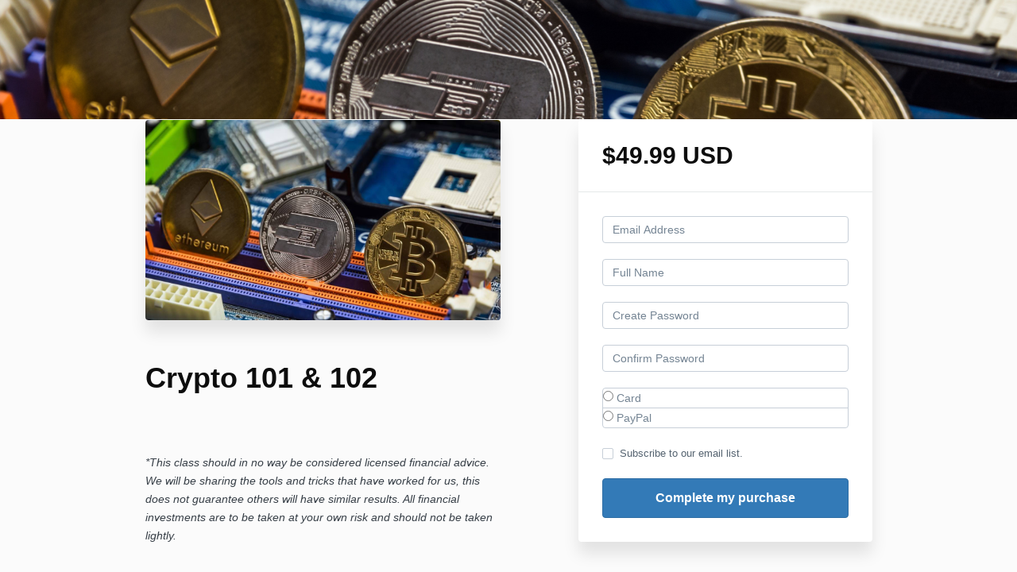

--- FILE ---
content_type: text/plain
request_url: https://www.google-analytics.com/j/collect?v=1&_v=j102&a=2055289390&t=pageview&_s=1&dl=https%3A%2F%2Fapp.ownyourfocus.com%2Foffers%2FNZKmeBLc%2Fcheckout&ul=en-us%40posix&dt=Own%20Your%20Focus&sr=1280x720&vp=1280x720&_u=IEBAAEABAAAAACAAI~&jid=132273853&gjid=1418470483&cid=1312613669.1763221680&tid=UA-161876143-1&_gid=589351998.1763221680&_r=1&_slc=1&z=614291856
body_size: -452
content:
2,cG-HZ9ZFCX670

--- FILE ---
content_type: text/javascript; charset=utf-8
request_url: https://kajabi-app-assets.kajabi-cdn.com/vite/assets/main-c08db486.js
body_size: 162904
content:
import{r as FN}from"./index-ef3c7d47.js";var Rv={exports:{}};(function(yv){yv.exports=function(K){var U={};function i(u){if(U[u])return U[u].exports;var X=U[u]={i:u,l:!1,exports:{}};return K[u].call(X.exports,X,X.exports,i),X.l=!0,X.exports}return i.m=K,i.c=U,i.d=function(u,X,h){i.o(u,X)||Object.defineProperty(u,X,{enumerable:!0,get:h})},i.r=function(u){typeof Symbol<"u"&&Symbol.toStringTag&&Object.defineProperty(u,Symbol.toStringTag,{value:"Module"}),Object.defineProperty(u,"__esModule",{value:!0})},i.t=function(u,X){if(X&1&&(u=i(u)),X&8||X&4&&typeof u=="object"&&u&&u.__esModule)return u;var h=Object.create(null);if(i.r(h),Object.defineProperty(h,"default",{enumerable:!0,value:u}),X&2&&typeof u!="string")for(var ue in u)i.d(h,ue,(function(S){return u[S]}).bind(null,ue));return h},i.n=function(u){var X=u&&u.__esModule?function(){return u.default}:function(){return u};return i.d(X,"a",X),X},i.o=function(u,X){return Object.prototype.hasOwnProperty.call(u,X)},i.p="",i(i.s=27)}([function(K,U,i){K.exports=i(29)()},function(K,U){K.exports=FN},function(K,U){function i(){return K.exports=i=Object.assign?Object.assign.bind():function(u){for(var X=1;X<arguments.length;X++){var h=arguments[X];for(var ue in h)Object.prototype.hasOwnProperty.call(h,ue)&&(u[ue]=h[ue])}return u},K.exports.__esModule=!0,K.exports.default=K.exports,i.apply(this,arguments)}K.exports=i,K.exports.__esModule=!0,K.exports.default=K.exports},function(K,U,i){var u=i(28);function X(h,ue){if(h==null)return{};var S=u(h,ue),j,d;if(Object.getOwnPropertySymbols){var Ae=Object.getOwnPropertySymbols(h);for(d=0;d<Ae.length;d++)j=Ae[d],!(ue.indexOf(j)>=0)&&Object.prototype.propertyIsEnumerable.call(h,j)&&(S[j]=h[j])}return S}K.exports=X,K.exports.__esModule=!0,K.exports.default=K.exports},function(K,U){function i(u,X,h){return X in u?Object.defineProperty(u,X,{value:h,enumerable:!0,configurable:!0,writable:!0}):u[X]=h,u}K.exports=i,K.exports.__esModule=!0,K.exports.default=K.exports},function(K,U,i){var u,X;function h(ue){"@babel/helpers - typeof";return h=typeof Symbol=="function"&&typeof Symbol.iterator=="symbol"?function(S){return typeof S}:function(S){return S&&typeof Symbol=="function"&&S.constructor===Symbol&&S!==Symbol.prototype?"symbol":typeof S},h(ue)}/*!
  Copyright (c) 2018 Jed Watson.
  Licensed under the MIT License (MIT), see
  http://jedwatson.github.io/classnames
*/(function(){var ue={}.hasOwnProperty;function S(){for(var j=[],d=0;d<arguments.length;d++){var Ae=arguments[d];if(Ae){var r=h(Ae);if(r==="string"||r==="number")j.push(Ae);else if(Array.isArray(Ae)){if(Ae.length){var Oe=S.apply(null,Ae);Oe&&j.push(Oe)}}else if(r==="object")if(Ae.toString===Object.prototype.toString)for(var G in Ae)ue.call(Ae,G)&&Ae[G]&&j.push(G);else j.push(Ae.toString())}}return j.join(" ")}K.exports?(S.default=S,K.exports=S):h(i(11))==="object"&&i(11)?(u=[],X=(function(){return S}).apply(U,u),X!==void 0&&(K.exports=X)):window.classNames=S})()},function(K,U,i){var u=i(31),X=i(32),h=i(12),ue=i(33);function S(j,d){return u(j)||X(j,d)||h(j,d)||ue()}K.exports=S,K.exports.__esModule=!0,K.exports.default=K.exports},function(K,U){function i(){for(var u=["a","b","c","d","e","f","0","1","2","3","4","5","6","7","8","9"],X=[],h=0;h<35;h++)h===7||h===12||h===17||h===22?X[h]="-":X[h]=u[Math.floor(Math.random()*u.length-1)];return X.join("")}K.exports=i},function(K,U){function i(u){"@babel/helpers - typeof";return K.exports=i=typeof Symbol=="function"&&typeof Symbol.iterator=="symbol"?function(X){return typeof X}:function(X){return X&&typeof Symbol=="function"&&X.constructor===Symbol&&X!==Symbol.prototype?"symbol":typeof X},K.exports.__esModule=!0,K.exports.default=K.exports,i(u)}K.exports=i,K.exports.__esModule=!0,K.exports.default=K.exports},function(K,U,i){var u=i(38),X=i(39),h=i(12),ue=i(40);function S(j){return u(j)||X(j)||h(j)||ue()}K.exports=S,K.exports.__esModule=!0,K.exports.default=K.exports},function(K,U,i){function u(y){"@babel/helpers - typeof";return u=typeof Symbol=="function"&&typeof Symbol.iterator=="symbol"?function(F){return typeof F}:function(F){return F&&typeof Symbol=="function"&&F.constructor===Symbol&&F!==Symbol.prototype?"symbol":typeof F},u(y)}var X=Bt(i(41)),h=i(1),ue=h.Children,S=h.cloneElement,j=h.Component,d=h.createElement,Ae=h.createRef,r=Bt(i(5)),Oe=i(42),G=Bt(Oe);U.Sortable=G;var We=Oe.Direction;U.Direction=We;var Ze=Oe.DOMRect;U.DOMRect=Ze;var He=Oe.GroupOptions;U.GroupOptions=He;var P=Oe.MoveEvent;U.MoveEvent=P;var ze=Oe.Options;U.Options=ze;var ne=Oe.PullResult;U.PullResult=ne;var Be=Oe.PutResult;U.PutResult=Be;var Qe=Oe.SortableEvent;U.SortableEvent=Qe;var tt=Oe.SortableOptions;U.SortableOptions=tt;var mt=Oe.Utils;function Bt(y){return y&&y.__esModule?y.default:y}function we(y,F){if(y==null)return{};var Z,Ce,Te=function(ge,Ie){if(ge==null)return{};var je,ft,xt={},gt=Object.keys(ge);for(ft=0;ft<gt.length;ft++)je=gt[ft],Ie.indexOf(je)>=0||(xt[je]=ge[je]);return xt}(y,F);if(Object.getOwnPropertySymbols){var Ge=Object.getOwnPropertySymbols(y);for(Ce=0;Ce<Ge.length;Ce++)Z=Ge[Ce],F.indexOf(Z)>=0||Object.prototype.propertyIsEnumerable.call(y,Z)&&(Te[Z]=y[Z])}return Te}function $e(y){return function(F){if(Array.isArray(F))return Xt(F)}(y)||function(F){if(typeof Symbol<"u"&&Symbol.iterator in Object(F))return Array.from(F)}(y)||function(F,Z){if(F){if(typeof F=="string")return Xt(F,Z);var Ce=Object.prototype.toString.call(F).slice(8,-1);if(Ce==="Object"&&F.constructor&&(Ce=F.constructor.name),Ce==="Map"||Ce==="Set")return Array.from(F);if(Ce==="Arguments"||/^(?:Ui|I)nt(?:8|16|32)(?:Clamped)?Array$/.test(Ce))return Xt(F,Z)}}(y)||function(){throw new TypeError(`Invalid attempt to spread non-iterable instance.
In order to be iterable, non-array objects must have a [Symbol.iterator]() method.`)}()}function Xt(y,F){(F==null||F>y.length)&&(F=y.length);for(var Z=0,Ce=new Array(F);Z<F;Z++)Ce[Z]=y[Z];return Ce}function Wt(y,F){var Z=Object.keys(y);if(Object.getOwnPropertySymbols){var Ce=Object.getOwnPropertySymbols(y);F&&(Ce=Ce.filter(function(Te){return Object.getOwnPropertyDescriptor(y,Te).enumerable})),Z.push.apply(Z,Ce)}return Z}function Nt(y){for(var F=1;F<arguments.length;F++){var Z=arguments[F]!=null?arguments[F]:{};F%2?Wt(Object(Z),!0).forEach(function(Ce){mn(y,Ce,Z[Ce])}):Object.getOwnPropertyDescriptors?Object.defineProperties(y,Object.getOwnPropertyDescriptors(Z)):Wt(Object(Z)).forEach(function(Ce){Object.defineProperty(y,Ce,Object.getOwnPropertyDescriptor(Z,Ce))})}return y}function mn(y,F,Z){return F in y?Object.defineProperty(y,F,{value:Z,enumerable:!0,configurable:!0,writable:!0}):y[F]=Z,y}function Fe(y){y.parentElement!==null&&y.parentElement.removeChild(y)}function fe(y){y.forEach(function(F){return Fe(F.element)})}function Je(y){y.forEach(function(F){var Z,Ce,Te,Ge;Z=F.parentElement,Ce=F.element,Te=F.oldIndex,Ge=Z.children[Te]||null,Z.insertBefore(Ce,Ge)})}function Ft(y,F){var Z=Cn(y),Ce={parentElement:y.from},Te=[];switch(Z){case"normal":Te=[{element:y.item,newIndex:y.newIndex,oldIndex:y.oldIndex,parentElement:y.from}];break;case"swap":Te=[Nt({element:y.item,oldIndex:y.oldIndex,newIndex:y.newIndex},Ce),Nt({element:y.swapItem,oldIndex:y.newIndex,newIndex:y.oldIndex},Ce)];break;case"multidrag":Te=y.oldIndicies.map(function(Ge,ge){return Nt({element:Ge.multiDragElement,oldIndex:Ge.index,newIndex:y.newIndicies[ge].index},Ce)})}return function(Ge,ge){return Ge.map(function(Ie){return Nt(Nt({},Ie),{},{item:ge[Ie.oldIndex]})}).sort(function(Ie,je){return Ie.oldIndex-je.oldIndex})}(Te,F)}function Nn(y,F){var Z=$e(F);return y.concat().reverse().forEach(function(Ce){return Z.splice(Ce.oldIndex,1)}),Z}function Ot(y,F,Z,Ce){var Te=$e(F);return y.forEach(function(Ge){var ge=Ce&&Z&&Ce(Ge.item,Z);Te.splice(Ge.newIndex,0,ge||Ge.item)}),Te}function Cn(y){return y.oldIndicies&&y.oldIndicies.length>0?"multidrag":y.swapItem?"swap":"normal"}function aa(y){return(aa=typeof Symbol=="function"&&u(Symbol.iterator)=="symbol"?function(F){return u(F)}:function(F){return F&&typeof Symbol=="function"&&F.constructor===Symbol&&F!==Symbol.prototype?"symbol":u(F)})(y)}function va(y){return function(F){if(Array.isArray(F))return zt(F)}(y)||function(F){if(typeof Symbol<"u"&&Symbol.iterator in Object(F))return Array.from(F)}(y)||function(F,Z){if(F){if(typeof F=="string")return zt(F,Z);var Ce=Object.prototype.toString.call(F).slice(8,-1);if(Ce==="Object"&&F.constructor&&(Ce=F.constructor.name),Ce==="Map"||Ce==="Set")return Array.from(F);if(Ce==="Arguments"||/^(?:Ui|I)nt(?:8|16|32)(?:Clamped)?Array$/.test(Ce))return zt(F,Z)}}(y)||function(){throw new TypeError(`Invalid attempt to spread non-iterable instance.
In order to be iterable, non-array objects must have a [Symbol.iterator]() method.`)}()}function zt(y,F){(F==null||F>y.length)&&(F=y.length);for(var Z=0,Ce=new Array(F);Z<F;Z++)Ce[Z]=y[Z];return Ce}function ur(y,F){var Z=Object.keys(y);if(Object.getOwnPropertySymbols){var Ce=Object.getOwnPropertySymbols(y);F&&(Ce=Ce.filter(function(Te){return Object.getOwnPropertyDescriptor(y,Te).enumerable})),Z.push.apply(Z,Ce)}return Z}function ln(y){for(var F=1;F<arguments.length;F++){var Z=arguments[F]!=null?arguments[F]:{};F%2?ur(Object(Z),!0).forEach(function(Ce){ra(y,Ce,Z[Ce])}):Object.getOwnPropertyDescriptors?Object.defineProperties(y,Object.getOwnPropertyDescriptors(Z)):ur(Object(Z)).forEach(function(Ce){Object.defineProperty(y,Ce,Object.getOwnPropertyDescriptor(Z,Ce))})}return y}function De(y,F){for(var Z=0;Z<F.length;Z++){var Ce=F[Z];Ce.enumerable=Ce.enumerable||!1,Ce.configurable=!0,"value"in Ce&&(Ce.writable=!0),Object.defineProperty(y,Ce.key,Ce)}}function Ye(y,F){return(Ye=Object.setPrototypeOf||function(Z,Ce){return Z.__proto__=Ce,Z})(y,F)}function ke(y){var F=function(){if(typeof Reflect>"u"||!Reflect.construct||Reflect.construct.sham)return!1;if(typeof Proxy=="function")return!0;try{return Date.prototype.toString.call(Reflect.construct(Date,[],function(){})),!0}catch{return!1}}();return function(){var Z,Ce=En(y);if(F){var Te=En(this).constructor;Z=Reflect.construct(Ce,arguments,Te)}else Z=Ce.apply(this,arguments);return ht(this,Z)}}function ht(y,F){return!F||aa(F)!=="object"&&typeof F!="function"?function(Z){if(Z===void 0)throw new ReferenceError("this hasn't been initialised - super() hasn't been called");return Z}(y):F}function En(y){return(En=Object.setPrototypeOf?Object.getPrototypeOf:function(F){return F.__proto__||Object.getPrototypeOf(F)})(y)}function ra(y,F,Z){return F in y?Object.defineProperty(y,F,{value:Z,enumerable:!0,configurable:!0,writable:!0}):y[F]=Z,y}U.Utils=mt;var Sn={dragging:null},ee=function(y){(function(Ge,ge){if(typeof ge!="function"&&ge!==null)throw new TypeError("Super expression must either be null or a function");Ge.prototype=Object.create(ge&&ge.prototype,{constructor:{value:Ge,writable:!0,configurable:!0}}),ge&&Ye(Ge,ge)})(Te,j);var F,Z,Ce=ke(Te);function Te(Ge){var ge;(function(je,ft){if(!(je instanceof ft))throw new TypeError("Cannot call a class as a function")})(this,Te),(ge=Ce.call(this,Ge)).ref=Ae();var Ie=Ge.list.map(function(je){return ln(ln({},je),{},{chosen:!1,selected:!1})});return Ge.setList(Ie,ge.sortable,Sn),X(!Ge.plugins,`
Plugins prop is no longer supported.
Instead, mount it with "Sortable.mount(new MultiDrag())"
Please read the updated README.md at https://github.com/SortableJS/react-sortablejs.
      `),ge}return F=Te,(Z=[{key:"componentDidMount",value:function(){if(this.ref.current!==null){var ge=this.makeOptions();G.create(this.ref.current,ge)}}},{key:"render",value:function(){var ge=this.props,Ie=ge.tag,je={style:ge.style,className:ge.className,id:ge.id};return d(Ie&&Ie!==null?Ie:"div",ln({ref:this.ref},je),this.getChildren())}},{key:"getChildren",value:function(){var ge=this.props,Ie=ge.children,je=ge.dataIdAttr,ft=ge.selectedClass,xt=ft===void 0?"sortable-selected":ft,gt=ge.chosenClass,Gt=gt===void 0?"sortable-chosen":gt,he=(ge.dragClass,ge.fallbackClass,ge.ghostClass,ge.swapClass,ge.filter),Kt=he===void 0?"sortable-filter":he,lt=ge.list;if(!Ie||Ie==null)return null;var Zt=je||"data-id";return ue.map(Ie,function(yn,Ar){var rn,Ca,Ka=lt[Ar],Ut=yn.props.className,ua=typeof Kt=="string"&&ra({},Kt.replace(".",""),!!Ka.filtered),Ke=r(Ut,ln((ra(rn={},xt,Ka.selected),ra(rn,Gt,Ka.chosen),rn),ua));return S(yn,(ra(Ca={},Zt,yn.key),ra(Ca,"className",Ke),Ca))})}},{key:"makeOptions",value:function(){var ge,Ie=this,je=((ge=this.props).list,ge.setList,ge.children,ge.tag,ge.style,ge.className,ge.clone,ge.onAdd,ge.onChange,ge.onChoose,ge.onClone,ge.onEnd,ge.onFilter,ge.onRemove,ge.onSort,ge.onStart,ge.onUnchoose,ge.onUpdate,ge.onMove,ge.onSpill,ge.onSelect,ge.onDeselect,we(ge,["list","setList","children","tag","style","className","clone","onAdd","onChange","onChoose","onClone","onEnd","onFilter","onRemove","onSort","onStart","onUnchoose","onUpdate","onMove","onSpill","onSelect","onDeselect"]));return["onAdd","onChoose","onDeselect","onEnd","onRemove","onSelect","onSpill","onStart","onUnchoose","onUpdate"].forEach(function(ft){return je[ft]=Ie.prepareOnHandlerPropAndDOM(ft)}),["onChange","onClone","onFilter","onSort"].forEach(function(ft){return je[ft]=Ie.prepareOnHandlerProp(ft)}),ln(ln({},je),{},{onMove:function(xt,gt){var Gt=Ie.props.onMove,he=xt.willInsertAfter||-1;if(!Gt)return he;var Kt=Gt(xt,gt,Ie.sortable,Sn);return Kt!==void 0&&Kt}})}},{key:"prepareOnHandlerPropAndDOM",value:function(ge){var Ie=this;return function(je){Ie.callOnHandlerProp(je,ge),Ie[ge](je)}}},{key:"prepareOnHandlerProp",value:function(ge){var Ie=this;return function(je){Ie.callOnHandlerProp(je,ge)}}},{key:"callOnHandlerProp",value:function(ge,Ie){var je=this.props[Ie];je&&je(ge,this.sortable,Sn)}},{key:"onAdd",value:function(ge){var Ie=this.props,je=Ie.list,ft=Ie.setList,xt=Ie.clone,gt=Ft(ge,va(Sn.dragging.props.list));fe(gt),ft(Ot(gt,je,ge,xt).map(function(Gt){return ln(ln({},Gt),{},{selected:!1})}),this.sortable,Sn)}},{key:"onRemove",value:function(ge){var Ie=this,je=this.props,ft=je.list,xt=je.setList,gt=Cn(ge),Gt=Ft(ge,ft);Je(Gt);var he=va(ft);if(ge.pullMode!=="clone")he=Nn(Gt,he);else{var Kt=Gt;switch(gt){case"multidrag":Kt=Gt.map(function(lt,Zt){return ln(ln({},lt),{},{element:ge.clones[Zt]})});break;case"normal":Kt=Gt.map(function(lt){return ln(ln({},lt),{},{element:ge.clone})});break;case"swap":default:X(!0,'mode "'.concat(gt,'" cannot clone. Please remove "props.clone" from <ReactSortable/> when using the "').concat(gt,'" plugin'))}fe(Kt),Gt.forEach(function(lt){var Zt=lt.oldIndex,yn=Ie.props.clone(lt.item,ge);he.splice(Zt,1,yn)})}xt(he=he.map(function(lt){return ln(ln({},lt),{},{selected:!1})}),this.sortable,Sn)}},{key:"onUpdate",value:function(ge){var Ie=this.props,je=Ie.list,ft=Ie.setList,xt=Ft(ge,je);return fe(xt),Je(xt),ft(function(gt,Gt){return Ot(gt,Nn(gt,Gt))}(xt,je),this.sortable,Sn)}},{key:"onStart",value:function(){Sn.dragging=this}},{key:"onEnd",value:function(){Sn.dragging=null}},{key:"onChoose",value:function(ge){var Ie=this.props,je=Ie.list;(0,Ie.setList)(je.map(function(ft,xt){return xt===ge.oldIndex?ln(ln({},ft),{},{chosen:!0}):ft}),this.sortable,Sn)}},{key:"onUnchoose",value:function(ge){var Ie=this.props,je=Ie.list;(0,Ie.setList)(je.map(function(ft,xt){return xt===ge.oldIndex?ln(ln({},ft),{},{chosen:!1}):ft}),this.sortable,Sn)}},{key:"onSpill",value:function(ge){var Ie=this.props,je=Ie.removeOnSpill,ft=Ie.revertOnSpill;je&&!ft&&Fe(ge.item)}},{key:"onSelect",value:function(ge){var Ie=this.props,je=Ie.list,ft=Ie.setList,xt=je.map(function(gt){return ln(ln({},gt),{},{selected:!1})});ge.newIndicies.forEach(function(gt){var Gt=gt.index;if(Gt===-1)return console.log('"'.concat(ge.type,'" had indice of "').concat(gt.index,`", which is probably -1 and doesn't usually happen here.`)),void console.log(ge);xt[Gt].selected=!0}),ft(xt,this.sortable,Sn)}},{key:"onDeselect",value:function(ge){var Ie=this.props,je=Ie.list,ft=Ie.setList,xt=je.map(function(gt){return ln(ln({},gt),{},{selected:!1})});ge.newIndicies.forEach(function(gt){var Gt=gt.index;Gt!==-1&&(xt[Gt].selected=!0)}),ft(xt,this.sortable,Sn)}},{key:"sortable",get:function(){var ge=this.ref.current;if(ge===null)return null;var Ie=Object.keys(ge).find(function(je){return je.includes("Sortable")});return Ie?ge[Ie]:null}}])&&De(F.prototype,Z),Te}();U.ReactSortable=ee,ra(ee,"defaultProps",{clone:function(F){return F}})},function(K,U){(function(i){K.exports=i}).call(this,{})},function(K,U,i){var u=i(13);function X(h,ue){if(h){if(typeof h=="string")return u(h,ue);var S=Object.prototype.toString.call(h).slice(8,-1);if(S==="Object"&&h.constructor&&(S=h.constructor.name),S==="Map"||S==="Set")return Array.from(h);if(S==="Arguments"||/^(?:Ui|I)nt(?:8|16|32)(?:Clamped)?Array$/.test(S))return u(h,ue)}}K.exports=X,K.exports.__esModule=!0,K.exports.default=K.exports},function(K,U){function i(u,X){(X==null||X>u.length)&&(X=u.length);for(var h=0,ue=new Array(X);h<X;h++)ue[h]=u[h];return ue}K.exports=i,K.exports.__esModule=!0,K.exports.default=K.exports},function(K,U){function i(X){"@babel/helpers - typeof";return i=typeof Symbol=="function"&&typeof Symbol.iterator=="symbol"?function(h){return typeof h}:function(h){return h&&typeof Symbol=="function"&&h.constructor===Symbol&&h!==Symbol.prototype?"symbol":typeof h},i(X)}function u(X){var h=i(X);return X!=null&&(h=="object"||h=="function")}K.exports=u},function(K,U,i){function u(S){"@babel/helpers - typeof";return u=typeof Symbol=="function"&&typeof Symbol.iterator=="symbol"?function(j){return typeof j}:function(j){return j&&typeof Symbol=="function"&&j.constructor===Symbol&&j!==Symbol.prototype?"symbol":typeof j},u(S)}var X=i(45),h=(typeof self>"u"?"undefined":u(self))=="object"&&self&&self.Object===Object&&self,ue=X||h||Function("return this")();K.exports=ue},function(K,U,i){var u=i(15),X=u.Symbol;K.exports=X},function(K,U,i){var u=i(56),X=i(18),h=X.setStyleProp,ue=u.html,S=u.svg,j=u.isCustomAttribute,d=Object.prototype.hasOwnProperty;function Ae(r){r=r||{};var Oe,G,We,Ze,He={};for(Oe in r){if(We=r[Oe],j(Oe)){He[Oe]=We;continue}if(G=Oe.toLowerCase(),d.call(ue,G)){Ze=ue[G],He[Ze.propertyName]=Ze.hasBooleanValue||Ze.hasOverloadedBooleanValue&&!We?!0:We;continue}if(d.call(S,Oe)){Ze=S[Oe],He[Ze.propertyName]=We;continue}X.PRESERVE_CUSTOM_ATTRIBUTES&&(He[Oe]=We)}return h(r.style,He),He}K.exports=Ae},function(K,U,i){function u(r){"@babel/helpers - typeof";return u=typeof Symbol=="function"&&typeof Symbol.iterator=="symbol"?function(Oe){return typeof Oe}:function(Oe){return Oe&&typeof Symbol=="function"&&Oe.constructor===Symbol&&Oe!==Symbol.prototype?"symbol":typeof Oe},u(r)}var X=i(1),h=i(60).default;function ue(r,Oe){if(!r||u(r)!=="object")throw new TypeError("First argument must be an object");var G,We,Ze=typeof Oe=="function",He={},P={};for(G in r){if(We=r[G],Ze&&(He=Oe(G,We),He&&He.length===2)){P[He[0]]=He[1];continue}typeof We=="string"&&(P[We]=G)}return P}function S(r,Oe){if(r.indexOf("-")===-1)return Oe&&typeof Oe.is=="string";switch(r){case"annotation-xml":case"color-profile":case"font-face":case"font-face-src":case"font-face-uri":case"font-face-format":case"font-face-name":case"missing-glyph":return!1;default:return!0}}var j={reactCompat:!0};function d(r,Oe){r!=null&&(Oe.style=h(r,j))}var Ae=X.version.split(".")[0]>=16;K.exports={PRESERVE_CUSTOM_ATTRIBUTES:Ae,invertObject:ue,isCustomComponent:S,setStyleProp:d}},function(K,U,i){for(var u=i(66).CASE_SENSITIVE_TAG_NAMES,X={},h,ue=0,S=u.length;ue<S;ue++)h=u[ue],X[h.toLowerCase()]=h;function j(G){return X[G]}function d(G){for(var We={},Ze,He=0,P=G.length;He<P;He++)Ze=G[He],We[Ze.name]=Ze.value;return We}function Ae(G){G=G.toLowerCase();var We=j(G);return We||G}function r(G,We,Ze){We=We||null;for(var He=[],P,ze,ne,Be=0,Qe=G.length;Be<Qe;Be++){switch(P=G[Be],ne={next:null,prev:He[Be-1]||null,parent:We},ze=He[Be-1],ze&&(ze.next=ne),P.nodeName[0]!=="#"&&(ne.name=Ae(P.nodeName),ne.attribs={},P.attributes&&P.attributes.length&&(ne.attribs=d(P.attributes))),P.nodeType){case 1:ne.name==="script"||ne.name==="style"?ne.type=ne.name:ne.type="tag",ne.children=r(P.childNodes,ne);break;case 3:ne.type="text",ne.data=P.nodeValue;break;case 8:ne.type="comment",ne.data=P.nodeValue;break}He.push(ne)}return Ze&&(He.unshift({name:Ze.substring(0,Ze.indexOf(" ")).toLowerCase(),data:Ze,type:"directive",next:He[0]?He[0]:null,prev:null,parent:We}),He[1]&&(He[1].prev=He[0])),He}function Oe(G){return G?document.documentMode===G:/(MSIE |Trident\/|Edge\/)/.test(navigator.userAgent)}K.exports={formatAttributes:d,formatDOM:r,isIE:Oe}},function(K,U,i){function u(){if(!(typeof __REACT_DEVTOOLS_GLOBAL_HOOK__>"u"||typeof __REACT_DEVTOOLS_GLOBAL_HOOK__.checkDCE!="function"))try{__REACT_DEVTOOLS_GLOBAL_HOOK__.checkDCE(u)}catch(X){console.error(X)}}u(),K.exports=i(34)},function(K,U,i){function u(ee){"@babel/helpers - typeof";return u=typeof Symbol=="function"&&typeof Symbol.iterator=="symbol"?function(y){return typeof y}:function(y){return y&&typeof Symbol=="function"&&y.constructor===Symbol&&y!==Symbol.prototype?"symbol":typeof y},u(ee)}Object.defineProperty(U,"__esModule",{value:!0});var X=window,h=X.requestAnimationFrame||X.webkitRequestAnimationFrame||X.mozRequestAnimationFrame||X.msRequestAnimationFrame||function(ee){return setTimeout(ee,16)},ue=window,S=ue.cancelAnimationFrame||ue.mozCancelAnimationFrame||function(ee){clearTimeout(ee)};function j(){for(var ee,y,F,Z=arguments[0]||{},Ce=1,Te=arguments.length;Ce<Te;Ce++)if((ee=arguments[Ce])!==null)for(y in ee)F=ee[y],Z!==F&&F!==void 0&&(Z[y]=F);return Z}function d(ee){return["true","false"].indexOf(ee)>=0?JSON.parse(ee):ee}function Ae(ee,y,F,Z){if(Z)try{ee.setItem(y,F)}catch{}return F}function r(){var ee=window.tnsId;return window.tnsId=ee?ee+1:1,"tns"+window.tnsId}function Oe(){var ee=document,y=ee.body;return y||(y=ee.createElement("body"),y.fake=!0),y}var G=document.documentElement;function We(ee){var y="";return ee.fake&&(y=G.style.overflow,ee.style.background="",ee.style.overflow=G.style.overflow="hidden",G.appendChild(ee)),y}function Ze(ee,y){ee.fake&&(ee.remove(),G.style.overflow=y,G.offsetHeight)}function He(){var ee=document,y=Oe(),F=We(y),Z=ee.createElement("div"),Ce=!1;y.appendChild(Z);try{for(var Te="(10px * 10)",Ge=["calc"+Te,"-moz-calc"+Te,"-webkit-calc"+Te],ge,Ie=0;Ie<3;Ie++)if(ge=Ge[Ie],Z.style.width=ge,Z.offsetWidth===100){Ce=ge.replace(Te,"");break}}catch{}return y.fake?Ze(y,F):Z.remove(),Ce}function P(){var ee=document,y=Oe(),F=We(y),Z=ee.createElement("div"),Ce=ee.createElement("div"),Te="",Ge=70,ge=3,Ie=!1;Z.className="tns-t-subp2",Ce.className="tns-t-ct";for(var je=0;je<Ge;je++)Te+="<div></div>";return Ce.innerHTML=Te,Z.appendChild(Ce),y.appendChild(Z),Ie=Math.abs(Z.getBoundingClientRect().left-Ce.children[Ge-ge].getBoundingClientRect().left)<2,y.fake?Ze(y,F):Z.remove(),Ie}function ze(){if(window.matchMedia||window.msMatchMedia)return!0;var ee=document,y=Oe(),F=We(y),Z=ee.createElement("div"),Ce=ee.createElement("style"),Te="@media all and (min-width:1px){.tns-mq-test{position:absolute}}",Ge;return Ce.type="text/css",Z.className="tns-mq-test",y.appendChild(Ce),y.appendChild(Z),Ce.styleSheet?Ce.styleSheet.cssText=Te:Ce.appendChild(ee.createTextNode(Te)),Ge=window.getComputedStyle?window.getComputedStyle(Z).position:Z.currentStyle.position,y.fake?Ze(y,F):Z.remove(),Ge==="absolute"}function ne(ee,y){var F=document.createElement("style");return ee&&F.setAttribute("media",ee),y&&F.setAttribute("nonce",y),document.querySelector("head").appendChild(F),F.sheet?F.sheet:F.styleSheet}function Be(ee,y,F,Z){"insertRule"in ee?ee.insertRule(y+"{"+F+"}",Z):ee.addRule(y,F,Z)}function Qe(ee,y){"deleteRule"in ee?ee.deleteRule(y):ee.removeRule(y)}function tt(ee){var y="insertRule"in ee?ee.cssRules:ee.rules;return y.length}function mt(ee,y){return Math.atan2(ee,y)*(180/Math.PI)}function Bt(ee,y){var F=!1,Z=Math.abs(90-Math.abs(ee));return Z>=90-y?F="horizontal":Z<=y&&(F="vertical"),F}function we(ee,y,F){for(var Z=0,Ce=ee.length;Z<Ce;Z++)y.call(F,ee[Z],Z)}var $e="classList"in document.createElement("_"),Xt=$e?function(ee,y){return ee.classList.contains(y)}:function(ee,y){return ee.className.indexOf(y)>=0},Wt=$e?function(ee,y){Xt(ee,y)||ee.classList.add(y)}:function(ee,y){Xt(ee,y)||(ee.className+=" "+y)},Nt=$e?function(ee,y){Xt(ee,y)&&ee.classList.remove(y)}:function(ee,y){Xt(ee,y)&&(ee.className=ee.className.replace(y,""))};function mn(ee,y){return ee.hasAttribute(y)}function Fe(ee,y){return ee.getAttribute(y)}function fe(ee){return typeof ee.item<"u"}function Je(ee,y){if(ee=fe(ee)||ee instanceof Array?ee:[ee],Object.prototype.toString.call(y)==="[object Object]")for(var F=ee.length;F--;)for(var Z in y)ee[F].setAttribute(Z,y[Z])}function Ft(ee,y){ee=fe(ee)||ee instanceof Array?ee:[ee],y=y instanceof Array?y:[y];for(var F=y.length,Z=ee.length;Z--;)for(var Ce=F;Ce--;)ee[Z].removeAttribute(y[Ce])}function Nn(ee){for(var y=[],F=0,Z=ee.length;F<Z;F++)y.push(ee[F]);return y}function Ot(ee,y){ee.style.display!=="none"&&(ee.style.display="none")}function Cn(ee,y){ee.style.display==="none"&&(ee.style.display="")}function aa(ee){return window.getComputedStyle(ee).display!=="none"}function va(ee){if(typeof ee=="string"){var y=[ee],F=ee.charAt(0).toUpperCase()+ee.substr(1),Z=["Webkit","Moz","ms","O"];Z.forEach(function(ge){(ge!=="ms"||ee==="transform")&&y.push(ge+F)}),ee=y}var Ce=document.createElement("fakeelement");ee.length;for(var Te=0;Te<ee.length;Te++){var Ge=ee[Te];if(Ce.style[Ge]!==void 0)return Ge}return!1}function zt(ee){if(!ee||!window.getComputedStyle)return!1;var y=document,F=Oe(),Z=We(F),Ce=y.createElement("p"),Te,Ge=ee.length>9?"-"+ee.slice(0,-9).toLowerCase()+"-":"";return Ge+="transform",F.insertBefore(Ce,null),Ce.style[ee]="translate3d(1px,1px,1px)",Te=window.getComputedStyle(Ce).getPropertyValue(Ge),F.fake?Ze(F,Z):Ce.remove(),Te!==void 0&&Te.length>0&&Te!=="none"}function ur(ee,y){var F=!1;return/^Webkit/.test(ee)?F="webkit"+y+"End":/^O/.test(ee)?F="o"+y+"End":ee&&(F=y.toLowerCase()+"end"),F}var ln=!1;try{var De=Object.defineProperty({},"passive",{get:function(){ln=!0}});window.addEventListener("test",null,De)}catch{}var Ye=ln?{passive:!0}:!1;function ke(ee,y,F){for(var Z in y){var Ce=["touchstart","touchmove"].indexOf(Z)>=0&&!F?Ye:!1;ee.addEventListener(Z,y[Z],Ce)}}function ht(ee,y){for(var F in y){var Z=["touchstart","touchmove"].indexOf(F)>=0?Ye:!1;ee.removeEventListener(F,y[F],Z)}}function En(){return{topics:{},on:function(y,F){this.topics[y]=this.topics[y]||[],this.topics[y].push(F)},off:function(y,F){if(this.topics[y]){for(var Z=0;Z<this.topics[y].length;Z++)if(this.topics[y][Z]===F){this.topics[y].splice(Z,1);break}}},emit:function(y,F){F.type=y,this.topics[y]&&this.topics[y].forEach(function(Z){Z(F,y)})}}}function ra(ee,y,F,Z,je,Te,Ge){var ge=Math.min(Te,10),Ie=je.indexOf("%")>=0?"%":"px",je=je.replace(Ie,""),ft=Number(ee.style[y].replace(F,"").replace(Z,"").replace(Ie,"")),xt=(je-ft)/Te*ge;setTimeout(gt,ge);function gt(){Te-=ge,ft+=xt,ee.style[y]=F+ft+Ie+Z,Te>0?setTimeout(gt,ge):Ge()}}Object.keys||(Object.keys=function(ee){var y=[];for(var F in ee)Object.prototype.hasOwnProperty.call(ee,F)&&y.push(F);return y}),"remove"in Element.prototype||(Element.prototype.remove=function(){this.parentNode&&this.parentNode.removeChild(this)});var Sn=function ee(y){y=j({container:".slider",mode:"carousel",axis:"horizontal",items:1,gutter:0,edgePadding:0,fixedWidth:!1,autoWidth:!1,viewportMax:!1,slideBy:1,center:!1,controls:!0,controlsPosition:"top",controlsText:["prev","next"],controlsContainer:!1,prevButton:!1,nextButton:!1,nav:!0,navPosition:"top",navContainer:!1,navAsThumbnails:!1,arrowKeys:!1,speed:300,autoplay:!1,autoplayPosition:"top",autoplayTimeout:5e3,autoplayDirection:"forward",autoplayText:["start","stop"],autoplayHoverPause:!1,autoplayButton:!1,autoplayButtonOutput:!0,autoplayResetOnVisibility:!0,animateIn:"tns-fadeIn",animateOut:"tns-fadeOut",animateNormal:"tns-normal",animateDelay:!1,loop:!0,rewind:!1,autoHeight:!1,responsive:!1,lazyload:!1,lazyloadSelector:".tns-lazy-img",touch:!0,mouseDrag:!1,swipeAngle:15,nested:!1,preventActionWhenRunning:!1,preventScrollOnTouch:!1,freezable:!0,onInit:!1,useLocalStorage:!0,nonce:!1},y||{});var F=document,Z=window,Ce={ENTER:13,SPACE:32,LEFT:37,RIGHT:39},Te={},Ge=y.useLocalStorage;if(Ge){var ge=navigator.userAgent,Ie=new Date;try{Te=Z.localStorage,Te?(Te.setItem(Ie,Ie),Ge=Te.getItem(Ie)==Ie,Te.removeItem(Ie)):Ge=!1,Ge||(Te={})}catch{Ge=!1}Ge&&(Te.tnsApp&&Te.tnsApp!==ge&&["tC","tPL","tMQ","tTf","t3D","tTDu","tTDe","tADu","tADe","tTE","tAE"].forEach(function(L){Te.removeItem(L)}),localStorage.tnsApp=ge)}var je=Te.tC?d(Te.tC):Ae(Te,"tC",He(),Ge),ft=Te.tPL?d(Te.tPL):Ae(Te,"tPL",P(),Ge),xt=Te.tMQ?d(Te.tMQ):Ae(Te,"tMQ",ze(),Ge),gt=Te.tTf?d(Te.tTf):Ae(Te,"tTf",va("transform"),Ge),Gt=Te.t3D?d(Te.t3D):Ae(Te,"t3D",zt(gt),Ge),he=Te.tTDu?d(Te.tTDu):Ae(Te,"tTDu",va("transitionDuration"),Ge),Kt=Te.tTDe?d(Te.tTDe):Ae(Te,"tTDe",va("transitionDelay"),Ge),lt=Te.tADu?d(Te.tADu):Ae(Te,"tADu",va("animationDuration"),Ge),Zt=Te.tADe?d(Te.tADe):Ae(Te,"tADe",va("animationDelay"),Ge),yn=Te.tTE?d(Te.tTE):Ae(Te,"tTE",ur(he,"Transition"),Ge),Ar=Te.tAE?d(Te.tAE):Ae(Te,"tAE",ur(lt,"Animation"),Ge),rn=Z.console&&typeof Z.console.warn=="function",Ca=["container","controlsContainer","prevButton","nextButton","navContainer","autoplayButton"],Ka={};if(Ca.forEach(function(L){if(typeof y[L]=="string"){var B=y[L],re=F.querySelector(B);if(Ka[L]=B,re&&re.nodeName)y[L]=re;else{rn&&console.warn("Can't find",y[L]);return}}}),y.container.children.length<1){rn&&console.warn("No slides found in",y.container);return}var Ut=y.responsive,ua=y.nested,Ke=y.mode==="carousel";if(Ut){0 in Ut&&(y=j(y,Ut[0]),delete Ut[0]);var La={};for(var wn in Ut){var oa=Ut[wn];oa=typeof oa=="number"?{items:oa}:oa,La[wn]=oa}Ut=La,La=null}function Co(L){for(var B in L)Ke||(B==="slideBy"&&(L[B]="page"),B==="edgePadding"&&(L[B]=!1),B==="autoHeight"&&(L[B]=!1)),B==="responsive"&&Co(L[B])}if(Ke||Co(y),!Ke){y.axis="horizontal",y.slideBy="page",y.edgePadding=!1;var dr=y.animateIn,Ua=y.animateOut,Ra=y.animateDelay,ya=y.animateNormal}var Jt=y.axis==="horizontal",la=F.createElement("div"),Qn=F.createElement("div"),Xn,qe=y.container,ao=qe.parentNode,Fr=qe.outerHTML,wt=qe.children,rt=wt.length,_n,ro=Is(),Ur=!1;Ut&&Gs(),Ke&&(qe.className+=" tns-vpfix");var Ct=y.autoWidth,nt=vt("fixedWidth"),dn=vt("edgePadding"),Yt=vt("gutter"),Fn=ni(),Dn=vt("center"),_t=Ct?1:Math.floor(vt("items")),fr=vt("slideBy"),xo=y.viewportMax||y.fixedWidthViewportWidth,mr=vt("arrowKeys"),da=vt("speed"),oo=y.rewind,hn=oo?!1:y.loop,Sa=vt("autoHeight"),at=vt("controls"),Va=vt("controlsText"),Da=vt("nav"),$a=vt("touch"),ba=vt("mouseDrag"),ia=vt("autoplay"),Zo=vt("autoplayTimeout"),Hr=vt("autoplayText"),Nr=vt("autoplayHoverPause"),Ha=vt("autoplayResetOnVisibility"),en=ne(null,vt("nonce")),Qa=y.lazyload,Al=y.lazyloadSelector,It,Za=[],Un=hn?Ui():0,Vt=Ke?rt+Un*2:rt+Un,Go=!!((nt||Ct)&&!hn),Lr=nt?ts():null,lo=!Ke||!hn,ja=Jt?"left":"top",Rr="",Er="",io=function(){return nt?function(){return Dn&&!hn?rt-1:Math.ceil(-Lr/(nt+Yt))}:Ct?function(){for(var L=0;L<Vt;L++)if(It[L]>=-Lr)return L}:function(){return Dn&&Ke&&!hn?rt-1:hn||Ke?Math.max(0,Vt-Math.ceil(_t)):Vt-1}}(),xe=kr(vt("startIndex")),Zn=xe;ti();var Wn=0,bn=Ct?null:io(),Pn=y.preventActionWhenRunning,jr=y.swipeAngle,Pa=jr?"?":!0,it=!1,sa=y.onInit,Ln=new En,Jn=" tns-slider tns-"+y.mode,on=qe.id||r(),fn=vt("disable"),Ia=!1,sn=y.freezable,fa=sn&&!Ct?Ao():!1,pr=!1,So={click:No,keydown:Kn},Nl={click:Ei,keydown:xa},Or={mouseover:as,mouseout:ll},yr={visibilitychange:Zc},N={keydown:In},m={touchstart:rs,touchmove:os,touchend:Bl,touchcancel:Bl},O={mousedown:rs,mousemove:os,mouseup:Bl,mouseleave:Bl},T=vr("controls"),_=vr("nav"),H=Ct?!0:y.navAsThumbnails,V=vr("autoplay"),ve=vr("touch"),Ne=vr("mouseDrag"),ye="tns-slide-active",be="tns-slide-cloned",Me="tns-complete",dt={load:$i,error:Hs},$t,Rt,Ht=y.preventScrollOnTouch==="force";if(T)var bt=y.controlsContainer,Ya=y.controlsContainer?y.controlsContainer.outerHTML:"",yt=y.prevButton,jt=y.nextButton,tn=y.prevButton?y.prevButton.outerHTML:"",Ja=y.nextButton?y.nextButton.outerHTML:"",Ea,qa;if(_)var cn=y.navContainer,ca=y.navContainer?y.navContainer.outerHTML:"",zn,Hn=Ct?rt:gi(),er=0,pa=-1,jn=Fi(),tr=jn,nr="tns-nav-active",gr="Carousel Page ",Dr=" (Current Slide)";if(V)var Jo=y.autoplayDirection==="forward"?1:-1,Tn=y.autoplayButton,wo=y.autoplayButton?y.autoplayButton.outerHTML:"",ho=["<span class='tns-visually-hidden'>"," animation</span>"],qo,_a,ei,br,Ll;if(ve||Ne)var so={},ma={},Fo,Pr=!1,Ma,Uo=Jt?function(L,B){return L.x-B.x}:function(L,B){return L.y-B.y};Ct||Yr(fn||fa),gt&&(ja=gt,Rr="translate",Gt?(Rr+=Jt?"3d(":"3d(0px, ",Er=Jt?", 0px, 0px)":", 0px)"):(Rr+=Jt?"X(":"Y(",Er=")")),Ke&&(qe.className=qe.className.replace("tns-vpfix","")),Wc(),Bs(),li();function Yr(L){L&&(at=Da=$a=ba=mr=ia=Nr=Ha=!1)}function ti(){for(var L=Ke?xe-Un:xe;L<0;)L+=rt;return L%rt+1}function kr(L){return L=L?Math.max(0,Math.min(hn?rt-1:rt-_t,L)):0,Ke?L+Un:L}function Rl(L){for(L==null&&(L=xe),Ke&&(L-=Un);L<0;)L+=rt;return Math.floor(L%rt)}function Fi(){var L=Rl(),B;return B=H?L:nt||Ct?Math.ceil((L+1)*Hn/rt-1):Math.floor(L/_t),!hn&&Ke&&xe===bn&&(B=Hn-1),B}function Xc(){if(Ct||nt&&!xo)return rt-1;var L=nt?"fixedWidth":"items",B=[];if((nt||y[L]<rt)&&B.push(y[L]),Ut)for(var re in Ut){var se=Ut[re][L];se&&(nt||se<rt)&&B.push(se)}return B.length||B.push(0),Math.ceil(nt?xo/Math.min.apply(null,B):Math.max.apply(null,B))}function Ui(){var L=Xc(),B=Ke?Math.ceil((L*5-rt)/2):L*4-rt;return B=Math.max(L,B),vr("edgePadding")?B+1:B}function Is(){return Z.innerWidth||F.documentElement.clientWidth||F.body.clientWidth}function To(L){return L==="top"?"afterbegin":"beforeend"}function co(L){if(L!=null){var B=F.createElement("div"),re,se;return L.appendChild(B),re=B.getBoundingClientRect(),se=re.right-re.left,B.remove(),se||co(L.parentNode)}}function ni(){var L=dn?dn*2-Yt:0;return co(ao)-L}function vr(L){if(y[L])return!0;if(Ut){for(var B in Ut)if(Ut[B][L])return!0}return!1}function vt(L,B){if(B==null&&(B=ro),L==="items"&&nt)return Math.floor((Fn+Yt)/(nt+Yt))||1;var re=y[L];if(Ut)for(var se in Ut)B>=parseInt(se)&&L in Ut[se]&&(re=Ut[se][L]);return L==="slideBy"&&re==="page"&&(re=vt("items")),!Ke&&(L==="slideBy"||L==="items")&&(re=Math.floor(re)),re}function ai(L){return je?je+"("+L*100+"% / "+Vt+")":L*100/Vt+"%"}function Ho(L,B,re,se,Xe){var ut="";if(L!==void 0){var qt=L;B&&(qt-=B),ut=Jt?"margin: 0 "+qt+"px 0 "+L+"px;":"margin: "+L+"px 0 "+qt+"px 0;"}else if(B&&!re){var qn="-"+B+"px",Ta=Jt?qn+" 0 0":"0 "+qn+" 0";ut="margin: 0 "+Ta+";"}return!Ke&&Xe&&he&&se&&(ut+=jo(se)),ut}function Ba(L,B,re){return L?(L+B)*Vt+"px":je?je+"("+Vt*100+"% / "+re+")":Vt*100/re+"%"}function ri(L,B,re){var se;if(L)se=L+B+"px";else{Ke||(re=Math.floor(re));var Xe=Ke?Vt:re;se=je?je+"(100% / "+Xe+")":100/Xe+"%"}return se="width:"+se,ua!=="inner"?se+";":se+" !important;"}function oi(L){var B="";if(L!==!1){var re=Jt?"padding-":"margin-",se=Jt?"right":"bottom";B=re+se+": "+L+"px;"}return B}function Hi(L,B){var re=L.substring(0,L.length-B).toLowerCase();return re&&(re="-"+re+"-"),re}function jo(L){return Hi(he,18)+"transition-duration:"+L/1e3+"s;"}function _s(L){return Hi(lt,17)+"animation-duration:"+L/1e3+"s;"}function Wc(){var L="tns-outer",B="tns-inner";if(vr("gutter"),la.className=L,Qn.className=B,la.id=on+"-ow",Qn.id=on+"-iw",qe.id===""&&(qe.id=on),Jn+=ft||Ct?" tns-subpixel":" tns-no-subpixel",Jn+=je?" tns-calc":" tns-no-calc",Ct&&(Jn+=" tns-autowidth"),Jn+=" tns-"+y.axis,qe.className+=Jn,Ke?(Xn=F.createElement("div"),Xn.id=on+"-mw",Xn.className="tns-ovh",la.appendChild(Xn),Xn.appendChild(Qn)):la.appendChild(Qn),Sa){var re=Xn||Qn;re.className+=" tns-ah"}if(ao.insertBefore(la,qe),Qn.appendChild(qe),we(wt,function(ea,ar){Wt(ea,"tns-item"),ea.id||(ea.id=on+"-item"+ar),!Ke&&ya&&Wt(ea,ya),Je(ea,{"aria-hidden":"true",tabindex:"-1"})}),Un){for(var se=F.createDocumentFragment(),Xe=F.createDocumentFragment(),ut=Un;ut--;){var qt=ut%rt,qn=wt[qt].cloneNode(!0);if(Wt(qn,be),Ft(qn,"id"),Xe.insertBefore(qn,Xe.firstChild),Ke){var Ta=wt[rt-1-qt].cloneNode(!0);Wt(Ta,be),Ft(Ta,"id"),se.appendChild(Ta)}}qe.insertBefore(se,qe.firstChild),qe.appendChild(Xe),wt=qe.children}}function li(){if(vr("autoHeight")||Ct||!Jt){var L=qe.querySelectorAll("img");we(L,function(B){var re=B.src;Qa||(re&&re.indexOf("data:image")<0?(B.src="",ke(B,dt),Wt(B,"loading"),B.src=re):Qi(B))}),h(function(){si(Nn(L),function(){$t=!0})}),vr("autoHeight")&&(L=Ji(xe,Math.min(xe+_t-1,Vt-1))),Qa?el():h(function(){si(Nn(L),el)})}else Ke&&zr(),ji(),Xr()}function el(){if(Ct&&rt>1){var L=hn?xe:rt-1;(function B(){var re=wt[L].getBoundingClientRect().left,se=wt[L-1].getBoundingClientRect().right;Math.abs(re-se)<=1?Ms():setTimeout(function(){B()},16)})()}else Ms()}function Ms(){(!Jt||Ct)&&(qi(),Ct?(Lr=ts(),sn&&(fa=Ao()),bn=io(),Yr(fn||fa)):ls()),Ke&&zr(),ji(),Xr()}function Bs(){if(!Ke)for(var L=xe,B=xe+Math.min(rt,_t);L<B;L++){var re=wt[L];re.style.left=(L-xe)*100/_t+"%",Wt(re,dr),Nt(re,ya)}if(Jt&&(ft||Ct?(Be(en,"#"+on+" > .tns-item","font-size:"+Z.getComputedStyle(wt[0]).fontSize+";",tt(en)),Be(en,"#"+on,"font-size:0;",tt(en))):Ke&&we(wt,function(Si,Vr){Si.style.marginLeft=ai(Vr)})),xt){if(he){var se=Xn&&y.autoHeight?jo(y.speed):"";Be(en,"#"+on+"-mw",se,tt(en))}se=Ho(y.edgePadding,y.gutter,y.fixedWidth,y.speed,y.autoHeight),Be(en,"#"+on+"-iw",se,tt(en)),Ke&&(se=Jt&&!Ct?"width:"+Ba(y.fixedWidth,y.gutter,y.items)+";":"",he&&(se+=jo(da)),Be(en,"#"+on,se,tt(en))),se=Jt&&!Ct?ri(y.fixedWidth,y.gutter,y.items):"",y.gutter&&(se+=oi(y.gutter)),Ke||(he&&(se+=jo(da)),lt&&(se+=_s(da))),se&&Be(en,"#"+on+" > .tns-item",se,tt(en))}else{Kc(),Qn.style.cssText=Ho(dn,Yt,nt,Sa),Ke&&Jt&&!Ct&&(qe.style.width=Ba(nt,Yt,_t));var se=Jt&&!Ct?ri(nt,Yt,_t):"";Yt&&(se+=oi(Yt)),se&&Be(en,"#"+on+" > .tns-item",se,tt(en))}if(Ut&&xt)for(var Xe in Ut){Xe=parseInt(Xe);var ut=Ut[Xe],se="",qt="",qn="",Ta="",ea="",ar=Ct?null:vt("items",Xe),Lo=vt("fixedWidth",Xe),Eo=vt("speed",Xe),Ci=vt("edgePadding",Xe),rr=vt("autoHeight",Xe),po=vt("gutter",Xe);he&&Xn&&vt("autoHeight",Xe)&&"speed"in ut&&(qt="#"+on+"-mw{"+jo(Eo)+"}"),("edgePadding"in ut||"gutter"in ut)&&(qn="#"+on+"-iw{"+Ho(Ci,po,Lo,Eo,rr)+"}"),Ke&&Jt&&!Ct&&("fixedWidth"in ut||"items"in ut||nt&&"gutter"in ut)&&(Ta="width:"+Ba(Lo,po,ar)+";"),he&&"speed"in ut&&(Ta+=jo(Eo)),Ta&&(Ta="#"+on+"{"+Ta+"}"),("fixedWidth"in ut||nt&&"gutter"in ut||!Ke&&"items"in ut)&&(ea+=ri(Lo,po,ar)),"gutter"in ut&&(ea+=oi(po)),!Ke&&"speed"in ut&&(he&&(ea+=jo(Eo)),lt&&(ea+=_s(Eo))),ea&&(ea="#"+on+" > .tns-item{"+ea+"}"),se=qt+qn+Ta+ea,se&&en.insertRule("@media (min-width: "+Xe/16+"em) {"+se+"}",en.cssRules.length)}}function ji(){if(ui(),la.insertAdjacentHTML("afterbegin",'<div class="tns-liveregion tns-visually-hidden" aria-live="polite" aria-atomic="true">slide <span class="current">'+Us()+"</span>  of "+rt+"</div>"),Rt=la.querySelector(".tns-liveregion .current"),V){var L=ia?"stop":"start";Tn?Je(Tn,{"data-action":L}):y.autoplayButtonOutput&&(la.insertAdjacentHTML(To(y.autoplayPosition),'<button type="button" data-action="'+L+'">'+ho[0]+L+ho[1]+Hr[0]+"</button>"),Tn=la.querySelector("[data-action]")),Tn&&ke(Tn,{click:Ks}),ia&&(Oi(),Nr&&ke(qe,Or),Ha&&ke(qe,yr))}if(_){if(cn)Je(cn,{"aria-label":"Carousel Pagination"}),zn=cn.children,we(zn,function(qt,qn){Je(qt,{"data-nav":qn,tabindex:"-1","aria-label":gr+(qn+1),"aria-controls":on})});else{for(var B="",re=H?"":'style="display:none"',se=0;se<rt;se++)B+='<button type="button" data-nav="'+se+'" tabindex="-1" aria-controls="'+on+'" '+re+' aria-label="'+gr+(se+1)+'"></button>';B='<div class="tns-nav" aria-label="Carousel Pagination">'+B+"</div>",la.insertAdjacentHTML(To(y.navPosition),B),cn=la.querySelector(".tns-nav"),zn=cn.children}if(vi(),he){var Xe=he.substring(0,he.length-18).toLowerCase(),ut="transition: all "+da/1e3+"s";Xe&&(ut="-"+Xe+"-"+ut),Be(en,"[aria-controls^="+on+"-item]",ut,tt(en))}Je(zn[jn],{"aria-label":gr+(jn+1)+Dr}),Ft(zn[jn],"tabindex"),Wt(zn[jn],nr),ke(cn,Nl)}T&&(!bt&&(!yt||!jt)&&(la.insertAdjacentHTML(To(y.controlsPosition),'<div class="tns-controls" aria-label="Carousel Navigation" tabindex="0"><button type="button" data-controls="prev" tabindex="-1" aria-controls="'+on+'">'+Va[0]+'</button><button type="button" data-controls="next" tabindex="-1" aria-controls="'+on+'">'+Va[1]+"</button></div>"),bt=la.querySelector(".tns-controls")),(!yt||!jt)&&(yt=bt.children[0],jt=bt.children[1]),y.controlsContainer&&Je(bt,{"aria-label":"Carousel Navigation",tabindex:"0"}),(y.controlsContainer||y.prevButton&&y.nextButton)&&Je([yt,jt],{"aria-controls":on,tabindex:"-1"}),(y.controlsContainer||y.prevButton&&y.nextButton)&&(Je(yt,{"data-controls":"prev"}),Je(jt,{"data-controls":"next"})),Ea=es(yt),qa=es(jt),Xs(),bt?ke(bt,So):(ke(yt,So),ke(jt,So))),Wi()}function Xr(){if(Ke&&yn){var L={};L[yn]=Kr,ke(qe,L)}$a&&ke(qe,m,y.preventScrollOnTouch),ba&&ke(qe,O),mr&&ke(F,N),ua==="inner"?Ln.on("outerResized",function(){ki(),Ln.emit("innerLoaded",ha())}):(Ut||nt||Ct||Sa||!Jt)&&ke(Z,{resize:Yi}),Sa&&(ua==="outer"?Ln.on("innerLoaded",ii):fn||ii()),Vi(),fn?Ki():fa&&zi(),Ln.on("indexChanged",nl),ua==="inner"&&Ln.emit("innerLoaded",ha()),typeof sa=="function"&&sa(ha()),Ur=!0}function xs(){if(en.disabled=!0,en.ownerNode&&en.ownerNode.remove(),ht(Z,{resize:Yi}),mr&&ht(F,N),bt&&ht(bt,So),cn&&ht(cn,Nl),ht(qe,Or),ht(qe,yr),Tn&&ht(Tn,{click:Ks}),ia&&clearInterval(qo),Ke&&yn){var L={};L[yn]=Kr,ht(qe,L)}$a&&ht(qe,m),ba&&ht(qe,O);var B=[Fr,Ya,tn,Ja,ca,wo];Ca.forEach(function(se,Xe){var ut=se==="container"?la:y[se];if(u(ut)==="object"&&ut){var qt=ut.previousElementSibling?ut.previousElementSibling:!1,qn=ut.parentNode;ut.outerHTML=B[Xe],y[se]=qt?qt.nextElementSibling:qn.firstElementChild}}),Ca=dr=Ua=Ra=ya=Jt=la=Qn=qe=ao=Fr=wt=rt=_n=ro=Ct=nt=dn=Yt=Fn=_t=fr=xo=mr=da=oo=hn=Sa=en=Qa=It=Za=Un=Vt=Go=Lr=lo=ja=Rr=Er=io=xe=Zn=Wn=bn=jr=Pa=it=sa=Ln=Jn=on=fn=Ia=sn=fa=pr=So=Nl=Or=yr=N=m=O=T=_=H=V=ve=Ne=ye=Me=dt=$t=at=Va=bt=Ya=yt=jt=Ea=qa=Da=cn=ca=zn=Hn=er=pa=jn=tr=nr=gr=Dr=ia=Zo=Jo=Hr=Nr=Tn=wo=Ha=ho=qo=_a=ei=br=Ll=so=ma=Fo=Pr=Ma=Uo=$a=ba=null;for(var re in this)re!=="rebuild"&&(this[re]=null);Ur=!1}function Yi(L){h(function(){ki(Yn(L))})}function ki(L){if(Ur){ua==="outer"&&Ln.emit("outerResized",ha(L)),ro=Is();var B,re=_n,se=!1;Ut&&(Gs(),B=re!==_n,B&&Ln.emit("newBreakpointStart",ha(L)));var Xe,ut,qt=_t,qn=fn,Ta=fa,ea=mr,ar=at,Lo=Da,Eo=$a,Ci=ba,rr=ia,po=Nr,Si=Ha,Vr=xe;if(B){var Vs=nt,$s=Sa,$r=Va,Qs=Dn,il=Hr;if(!xt)var Ir=Yt,hi=dn}if(mr=vt("arrowKeys"),at=vt("controls"),Da=vt("nav"),$a=vt("touch"),Dn=vt("center"),ba=vt("mouseDrag"),ia=vt("autoplay"),Nr=vt("autoplayHoverPause"),Ha=vt("autoplayResetOnVisibility"),B&&(fn=vt("disable"),nt=vt("fixedWidth"),da=vt("speed"),Sa=vt("autoHeight"),Va=vt("controlsText"),Hr=vt("autoplayText"),Zo=vt("autoplayTimeout"),xt||(dn=vt("edgePadding"),Yt=vt("gutter"))),Yr(fn),Fn=ni(),(!Jt||Ct)&&!fn&&(qi(),Jt||(ls(),se=!0)),(nt||Ct)&&(Lr=ts(),bn=io()),(B||nt)&&(_t=vt("items"),fr=vt("slideBy"),ut=_t!==qt,ut&&(!nt&&!Ct&&(bn=io()),Xi())),B&&fn!==qn&&(fn?Ki():yl()),sn&&(B||nt||Ct)&&(fa=Ao(),fa!==Ta&&(fa?(bl(Dl(kr(0))),zi()):(Fs(),se=!0))),Yr(fn||fa),ia||(Nr=Ha=!1),mr!==ea&&(mr?ke(F,N):ht(F,N)),at!==ar&&(at?bt?Cn(bt):(yt&&Cn(yt),jt&&Cn(jt)):bt?Ot(bt):(yt&&Ot(yt),jt&&Ot(jt))),Da!==Lo&&(Da?(Cn(cn),vi()):Ot(cn)),$a!==Eo&&($a?ke(qe,m,y.preventScrollOnTouch):ht(qe,m)),ba!==Ci&&(ba?ke(qe,O):ht(qe,O)),ia!==rr&&(ia?(Tn&&Cn(Tn),!_a&&!br&&Oi()):(Tn&&Ot(Tn),_a&&Il())),Nr!==po&&(Nr?ke(qe,Or):ht(qe,Or)),Ha!==Si&&(Ha?ke(F,yr):ht(F,yr)),B){if((nt!==Vs||Dn!==Qs)&&(se=!0),Sa!==$s&&(Sa||(Qn.style.height="")),at&&Va!==$r&&(yt.innerHTML=Va[0],jt.innerHTML=Va[1]),Tn&&Hr!==il){var sl=ia?1:0,Ro=Tn.innerHTML,xl=Ro.length-il[sl].length;Ro.substring(xl)===il[sl]&&(Tn.innerHTML=Ro.substring(0,xl)+Hr[sl])}}else Dn&&(nt||Ct)&&(se=!0);if((ut||nt&&!Ct)&&(Hn=gi(),vi()),Xe=xe!==Vr,Xe?(Ln.emit("indexChanged",ha()),se=!0):ut?Xe||nl():(nt||Ct)&&(Vi(),ui(),tl()),ut&&!Ke&&Ys(),!fn&&!fa){if(B&&!xt&&((dn!==hi||Yt!==Ir)&&(Qn.style.cssText=Ho(dn,Yt,nt,da,Sa)),Jt)){Ke&&(qe.style.width=Ba(nt,Yt,_t));var is=ri(nt,Yt,_t)+oi(Yt);Qe(en,tt(en)-1),Be(en,"#"+on+" > .tns-item",is,tt(en))}Sa&&ii(),se&&(zr(),Zn=xe)}B&&Ln.emit("newBreakpointEnd",ha(L))}}function Ao(){if(!nt&&!Ct){var L=Dn?_t-(_t-1)/2:_t;return rt<=L}var B=nt?(nt+Yt)*rt:It[rt],re=dn?Fn+dn*2:Fn+Yt;return Dn&&(re-=nt?(Fn-nt)/2:(Fn-(It[xe+1]-It[xe]-Yt))/2),B<=re}function Gs(){_n=0;for(var L in Ut)L=parseInt(L),ro>=L&&(_n=L)}var Xi=function(){return hn?Ke?function(){var L=Wn,B=bn;L+=fr,B-=fr,dn?(L+=1,B-=1):nt&&(Fn+Yt)%(nt+Yt)&&(B-=1),Un&&(xe>B?xe-=rt:xe<L&&(xe+=rt))}:function(){if(xe>bn)for(;xe>=Wn+rt;)xe-=rt;else if(xe<Wn)for(;xe<=bn-rt;)xe+=rt}:function(){xe=Math.max(Wn,Math.min(bn,xe))}}();function Wi(){!ia&&Tn&&Ot(Tn),!Da&&cn&&Ot(cn),at||(bt?Ot(bt):(yt&&Ot(yt),jt&&Ot(jt)))}function ws(){ia&&Tn&&Cn(Tn),Da&&cn&&Cn(cn),at&&(bt?Cn(bt):(yt&&Cn(yt),jt&&Cn(jt)))}function zi(){if(!pr){if(dn&&(Qn.style.margin="0px"),Un)for(var L="tns-transparent",B=Un;B--;)Ke&&Wt(wt[B],L),Wt(wt[Vt-B-1],L);Wi(),pr=!0}}function Fs(){if(pr){if(dn&&xt&&(Qn.style.margin=""),Un)for(var L="tns-transparent",B=Un;B--;)Ke&&Nt(wt[B],L),Nt(wt[Vt-B-1],L);ws(),pr=!1}}function Ki(){if(!Ia){if(en.disabled=!0,qe.className=qe.className.replace(Jn.substring(1),""),Ft(qe,["style"]),hn)for(var L=Un;L--;)Ke&&Ot(wt[L]),Ot(wt[Vt-L-1]);if((!Jt||!Ke)&&Ft(Qn,["style"]),!Ke)for(var B=xe,re=xe+rt;B<re;B++){var se=wt[B];Ft(se,["style"]),Nt(se,dr),Nt(se,ya)}Wi(),Ia=!0}}function yl(){if(Ia){if(en.disabled=!1,qe.className+=Jn,zr(),hn)for(var L=Un;L--;)Ke&&Cn(wt[L]),Cn(wt[Vt-L-1]);if(!Ke)for(var B=xe,re=xe+rt;B<re;B++){var se=wt[B],Xe=B<xe+_t?dr:ya;se.style.left=(B-xe)*100/_t+"%",Wt(se,Xe)}ws(),Ia=!1}}function tl(){var L=Us();Rt.innerHTML!==L&&(Rt.innerHTML=L)}function Us(){var L=Yo(),B=L[0]+1,re=L[1]+1;return B===re?B+"":B+" to "+re}function Yo(L){L==null&&(L=Dl());var B=xe,re,se,Xe;if(Dn||dn?(Ct||nt)&&(se=-(parseFloat(L)+dn),Xe=se+Fn+dn*2):Ct&&(se=It[xe],Xe=se+Fn),Ct)It.forEach(function(Ta,ea){ea<Vt&&((Dn||dn)&&Ta<=se+.5&&(B=ea),Xe-Ta>=.5&&(re=ea))});else{if(nt){var ut=nt+Yt;Dn||dn?(B=Math.floor(se/ut),re=Math.ceil(Xe/ut-1)):re=B+Math.ceil(Fn/ut)-1}else if(Dn||dn){var qt=_t-1;if(Dn?(B-=qt/2,re=xe+qt/2):re=xe+qt,dn){var qn=dn*_t/Fn;B-=qn,re+=qn}B=Math.floor(B),re=Math.ceil(re)}else re=B+_t-1;B=Math.max(B,0),re=Math.min(re,Vt-1)}return[B,re]}function Vi(){if(Qa&&!fn){var L=Yo();L.push(Al),Ji.apply(null,L).forEach(function(B){if(!Xt(B,Me)){var re={};re[yn]=function(Xe){Xe.stopPropagation()},ke(B,re),ke(B,dt),B.src=Fe(B,"data-src");var se=Fe(B,"data-srcset");se&&(B.srcset=se),Wt(B,"loading")}})}}function $i(L){Qi(Cr(L))}function Hs(L){zc(Cr(L))}function Qi(L){Wt(L,"loaded"),Zi(L)}function zc(L){Wt(L,"failed"),Zi(L)}function Zi(L){Wt(L,Me),Nt(L,"loading"),ht(L,dt)}function Ji(L,B,re){var se=[];for(re||(re="img");L<=B;)we(wt[L].querySelectorAll(re),function(Xe){se.push(Xe)}),L++;return se}function ii(){var L=Ji.apply(null,Yo());h(function(){si(L,ci)})}function si(L,B){if($t||(L.forEach(function(re,se){!Qa&&re.complete&&Zi(re),Xt(re,Me)&&L.splice(se,1)}),!L.length))return B();h(function(){si(L,B)})}function nl(){Vi(),ui(),tl(),Xs(),ks()}function Kc(){Ke&&Sa&&(Xn.style[he]=da/1e3+"s")}function js(L,B){for(var re=[],se=L,Xe=Math.min(L+B,Vt);se<Xe;se++)re.push(wt[se].offsetHeight);return Math.max.apply(null,re)}function ci(){var L=Sa?js(xe,_t):js(Un,rt),B=Xn||Qn;B.style.height!==L&&(B.style.height=L+"px")}function qi(){It=[0];var L=Jt?"left":"top",B=Jt?"right":"bottom",re=wt[0].getBoundingClientRect()[L];we(wt,function(se,Xe){Xe&&It.push(se.getBoundingClientRect()[L]-re),Xe===Vt-1&&It.push(se.getBoundingClientRect()[B]-re)})}function ui(){var L=Yo(),B=L[0],re=L[1];we(wt,function(se,Xe){Xe>=B&&Xe<=re?mn(se,"aria-hidden")&&(Ft(se,["aria-hidden","tabindex"]),Wt(se,ye)):mn(se,"aria-hidden")||(Je(se,{"aria-hidden":"true",tabindex:"-1"}),Nt(se,ye))})}function Ys(){for(var L=xe+Math.min(rt,_t),B=Vt;B--;){var re=wt[B];B>=xe&&B<L?(Wt(re,"tns-moving"),re.style.left=(B-xe)*100/_t+"%",Wt(re,dr),Nt(re,ya)):re.style.left&&(re.style.left="",Wt(re,ya),Nt(re,dr)),Nt(re,Ua)}setTimeout(function(){we(wt,function(se){Nt(se,"tns-moving")})},300)}function ks(){if(Da&&(jn=pa>=0?pa:Fi(),pa=-1,jn!==tr)){var L=zn[tr],B=zn[jn];Je(L,{tabindex:"-1","aria-label":gr+(tr+1)}),Nt(L,nr),Je(B,{"aria-label":gr+(jn+1)+Dr}),Ft(B,"tabindex"),Wt(B,nr),tr=jn}}function al(L){return L.nodeName.toLowerCase()}function es(L){return al(L)==="button"}function rl(L){return L.getAttribute("aria-disabled")==="true"}function di(L,B,re){L?B.disabled=re:B.setAttribute("aria-disabled",re.toString())}function Xs(){if(!(!at||oo||hn)){var L=Ea?yt.disabled:rl(yt),B=qa?jt.disabled:rl(jt),re=xe<=Wn,se=!oo&&xe>=bn;re&&!L&&di(Ea,yt,!0),!re&&L&&di(Ea,yt,!1),se&&!B&&di(qa,jt,!0),!se&&B&&di(qa,jt,!1)}}function Wr(L,B){he&&(L.style[he]=B)}function Vc(){return nt?(nt+Yt)*Vt:It[Vt]}function uo(L){L==null&&(L=xe);var B=dn?Yt:0;return Ct?(Fn-B-(It[L+1]-It[L]-Yt))/2:nt?(Fn-nt)/2:(_t-1)/2}function ts(){var L=dn?Yt:0,B=Fn+L-Vc();return Dn&&!hn&&(B=nt?-(nt+Yt)*(Vt-1)-uo():uo(Vt-1)-It[Vt-1]),B>0&&(B=0),B}function Dl(L){L==null&&(L=xe);var B;if(Jt&&!Ct)if(nt)B=-(nt+Yt)*L,Dn&&(B+=uo());else{var re=gt?Vt:_t;Dn&&(L-=uo()),B=-L*100/re}else B=-It[L],Dn&&Ct&&(B+=uo());return Go&&(B=Math.max(B,Lr)),B+=Jt&&!Ct&&!nt?"%":"px",B}function zr(L){Wr(qe,"0s"),bl(L)}function bl(L){L==null&&(L=Dl()),qe.style[ja]=Rr+L+Er}function ol(L,B,re,se){var Xe=L+_t;hn||(Xe=Math.min(Xe,Vt));for(var ut=L;ut<Xe;ut++){var qt=wt[ut];se||(qt.style.left=(ut-xe)*100/_t+"%"),Ra&&Kt&&(qt.style[Kt]=qt.style[Zt]=Ra*(ut-L)/1e3+"s"),Nt(qt,B),Wt(qt,re),se&&Za.push(qt)}}var ns=function(){return Ke?function(){Wr(qe,""),he||!da?(bl(),(!da||!aa(qe))&&Kr()):ra(qe,ja,Rr,Er,Dl(),da,Kr),Jt||ls()}:function(){Za=[];var L={};L[yn]=L[Ar]=Kr,ht(wt[Zn],L),ke(wt[xe],L),ol(Zn,dr,Ua,!0),ol(xe,ya,dr),(!yn||!Ar||!da||!aa(qe))&&Kr()}}();function fi(L,B){lo&&Xi(),(xe!==Zn||B)&&(Ln.emit("indexChanged",ha()),Ln.emit("transitionStart",ha()),Sa&&ii(),_a&&L&&["click","keydown"].indexOf(L.type)>=0&&Il(),it=!0,ns())}function Ws(L){return L.toLowerCase().replace(/-/g,"")}function Kr(L){if(Ke||it){if(Ln.emit("transitionEnd",ha(L)),!Ke&&Za.length>0)for(var B=0;B<Za.length;B++){var re=Za[B];re.style.left="",Zt&&Kt&&(re.style[Zt]="",re.style[Kt]=""),Nt(re,Ua),Wt(re,ya)}if(!L||!Ke&&L.target.parentNode===qe||L.target===qe&&Ws(L.propertyName)===Ws(ja)){if(!lo){var se=xe;Xi(),xe!==se&&(Ln.emit("indexChanged",ha()),zr())}ua==="inner"&&Ln.emit("innerLoaded",ha()),it=!1,Zn=xe}}}function Pl(L,B){if(!fa)if(L==="prev")No(B,-1);else if(L==="next")No(B,1);else{if(it){if(Pn)return;Kr()}var re=Rl(),se=0;if(L==="first"?se=-re:L==="last"?se=Ke?rt-_t-re:rt-1-re:(typeof L!="number"&&(L=parseInt(L)),isNaN(L)||(B||(L=Math.max(0,Math.min(rt-1,L))),se=L-re)),!Ke&&se&&Math.abs(se)<_t){var Xe=se>0?1:-1;se+=xe+se-rt>=Wn?rt*Xe:rt*2*Xe*-1}xe+=se,Ke&&hn&&(xe<Wn&&(xe+=rt),xe>bn&&(xe-=rt)),Rl(xe)!==Rl(Zn)&&fi(B)}}function No(L,B){if(it){if(Pn)return;Kr()}var re;if(!B){L=Yn(L);for(var se=Cr(L);se!==bt&&[yt,jt].indexOf(se)<0;)se=se.parentNode;var Xe=[yt,jt].indexOf(se);Xe>=0&&(re=!0,B=Xe===0?-1:1)}if(oo){if(xe===Wn&&B===-1){Pl("last",L);return}else if(xe===bn&&B===1){Pl("first",L);return}}B&&(xe+=fr*B,Ct&&(xe=Math.floor(xe)),fi(re||L&&L.type==="keydown"?L:null))}function Ei(L){if(it){if(Pn)return;Kr()}L=Yn(L);for(var B=Cr(L),re;B!==cn&&!mn(B,"data-nav");)B=B.parentNode;if(mn(B,"data-nav")){var re=pa=Number(Fe(B,"data-nav")),se=nt||Ct?re*rt/Hn:re*_t,Xe=H?re:Math.min(Math.ceil(se),rt-1);Pl(Xe,L),jn===re&&(_a&&Il(),pa=-1)}}function pi(){qo=setInterval(function(){No(null,Jo)},Zo),_a=!0}function mi(){clearInterval(qo),_a=!1}function zs(L,B){Je(Tn,{"data-action":L}),Tn.innerHTML=ho[0]+L+ho[1]+B}function Oi(){pi(),Tn&&zs("stop",Hr[1])}function Il(){mi(),Tn&&zs("start",Hr[0])}function $c(){ia&&!_a&&(Oi(),br=!1)}function Qc(){_a&&(Il(),br=!0)}function Ks(){_a?(Il(),br=!0):(Oi(),br=!1)}function Zc(){F.hidden?_a&&(mi(),Ll=!0):Ll&&(pi(),Ll=!1)}function as(){_a&&(mi(),ei=!0)}function ll(){ei&&(pi(),ei=!1)}function In(L){L=Yn(L);var B=[Ce.LEFT,Ce.RIGHT].indexOf(L.keyCode);B>=0&&No(L,B===0?-1:1)}function Kn(L){L=Yn(L);var B=[Ce.LEFT,Ce.RIGHT].indexOf(L.keyCode);B>=0&&(B===0?yt.disabled||No(L,-1):jt.disabled||No(L,1))}function fo(L){L.focus()}function xa(L){L=Yn(L);var B=F.activeElement;if(mn(B,"data-nav")){var re=[Ce.LEFT,Ce.RIGHT,Ce.ENTER,Ce.SPACE].indexOf(L.keyCode),se=Number(Fe(B,"data-nav"));re>=0&&(re===0?se>0&&fo(zn[se-1]):re===1?se<Hn-1&&fo(zn[se+1]):(pa=se,Pl(se,L)))}}function Yn(L){return L=L||Z.event,Sr(L)?L.changedTouches[0]:L}function Cr(L){return L.target||Z.event.srcElement}function Sr(L){return L.type.indexOf("touch")>=0}function ka(L){L.preventDefault?L.preventDefault():L.returnValue=!1}function _l(){return Bt(mt(ma.y-so.y,ma.x-so.x),jr)===y.axis}function rs(L){if(it){if(Pn)return;Kr()}ia&&_a&&mi(),Pr=!0,Ma&&(S(Ma),Ma=null);var B=Yn(L);Ln.emit(Sr(L)?"touchStart":"dragStart",ha(L)),!Sr(L)&&["img","a"].indexOf(al(Cr(L)))>=0&&ka(L),ma.x=so.x=B.clientX,ma.y=so.y=B.clientY,Ke&&(Fo=parseFloat(qe.style[ja].replace(Rr,"")),Wr(qe,"0s"))}function os(L){if(Pr){var B=Yn(L);ma.x=B.clientX,ma.y=B.clientY,Ke?Ma||(Ma=h(function(){Ml(L)})):(Pa==="?"&&(Pa=_l()),Pa&&(Ht=!0)),(typeof L.cancelable!="boolean"||L.cancelable)&&Ht&&L.preventDefault()}}function Ml(L){if(!Pa){Pr=!1;return}if(S(Ma),Pr&&(Ma=h(function(){Ml(L)})),Pa==="?"&&(Pa=_l()),Pa){!Ht&&Sr(L)&&(Ht=!0);try{L.type&&Ln.emit(Sr(L)?"touchMove":"dragMove",ha(L))}catch{}var B=Fo,re=Uo(ma,so);if(!Jt||nt||Ct)B+=re,B+="px";else{var se=gt?re*_t*100/((Fn+Yt)*Vt):re*100/(Fn+Yt);B+=se,B+="%"}qe.style[ja]=Rr+B+Er}}function Bl(L){if(Pr){Ma&&(S(Ma),Ma=null),Ke&&Wr(qe,""),Pr=!1;var B=Yn(L);ma.x=B.clientX,ma.y=B.clientY;var re=Uo(ma,so);if(Math.abs(re)){if(!Sr(L)){var se=Cr(L);ke(se,{click:function Xe(ut){ka(ut),ht(se,{click:Xe})}})}Ke?Ma=h(function(){if(Jt&&!Ct){var Xe=-re*_t/(Fn+Yt);Xe=re>0?Math.floor(Xe):Math.ceil(Xe),xe+=Xe}else{var ut=-(Fo+re);if(ut<=0)xe=Wn;else if(ut>=It[Vt-1])xe=bn;else for(var qt=0;qt<Vt&&ut>=It[qt];)xe=qt,ut>It[qt]&&re<0&&(xe+=1),qt++}fi(L,re),Ln.emit(Sr(L)?"touchEnd":"dragEnd",ha(L))}):Pa&&No(L,re>0?-1:1)}}y.preventScrollOnTouch==="auto"&&(Ht=!1),jr&&(Pa="?"),ia&&!_a&&pi()}function ls(){var L=Xn||Qn;L.style.height=It[xe+_t]-It[xe]+"px"}function gi(){var L=nt?(nt+Yt)*rt/Fn:rt/_t;return Math.min(Math.ceil(L),rt)}function vi(){if(!(!Da||H)&&Hn!==er){var L=er,B=Hn,re=Cn;for(er>Hn&&(L=Hn,B=er,re=Ot);L<B;)re(zn[L]),L++;er=Hn}}function ha(L){return{container:qe,slideItems:wt,navContainer:cn,navItems:zn,controlsContainer:bt,hasControls:T,prevButton:yt,nextButton:jt,items:_t,slideBy:fr,cloneCount:Un,slideCount:rt,slideCountNew:Vt,index:xe,indexCached:Zn,displayIndex:ti(),navCurrentIndex:jn,navCurrentIndexCached:tr,pages:Hn,pagesCached:er,sheet:en,isOn:Ur,event:L||{}}}return{version:"2.9.4",getInfo:ha,events:Ln,goTo:Pl,play:$c,pause:Qc,isOn:Ur,updateSliderHeight:ci,refresh:li,destroy:xs,rebuild:function(){return ee(j(y,Ka))}}};U.tns=Sn},function(K,U,i){(function(u){var X;function h(ue){"@babel/helpers - typeof";return h=typeof Symbol=="function"&&typeof Symbol.iterator=="symbol"?function(S){return typeof S}:function(S){return S&&typeof Symbol=="function"&&S.constructor===Symbol&&S!==Symbol.prototype?"symbol":typeof S},h(ue)}(function(ue,S){h(U)==="object"&&h(u)==="object"?u.exports=S():(X=(function(){return S()}).call(U,i,U,u),X!==void 0&&(u.exports=X))})(this,function(){var ue=[],S=[],j={},d={},Ae={};function r(ne){return typeof ne=="string"?new RegExp("^"+ne+"$","i"):ne}function Oe(ne,Be){return ne===Be?Be:ne===ne.toLowerCase()?Be.toLowerCase():ne===ne.toUpperCase()?Be.toUpperCase():ne[0]===ne[0].toUpperCase()?Be.charAt(0).toUpperCase()+Be.substr(1).toLowerCase():Be.toLowerCase()}function G(ne,Be){return ne.replace(/\$(\d{1,2})/g,function(Qe,tt){return Be[tt]||""})}function We(ne,Be){return ne.replace(Be[0],function(Qe,tt){var mt=G(Be[1],arguments);return Oe(Qe===""?ne[tt-1]:Qe,mt)})}function Ze(ne,Be,Qe){if(!ne.length||j.hasOwnProperty(ne))return Be;for(var tt=Qe.length;tt--;){var mt=Qe[tt];if(mt[0].test(Be))return We(Be,mt)}return Be}function He(ne,Be,Qe){return function(tt){var mt=tt.toLowerCase();return Be.hasOwnProperty(mt)?Oe(tt,mt):ne.hasOwnProperty(mt)?Oe(tt,ne[mt]):Ze(mt,tt,Qe)}}function P(ne,Be,Qe,tt){return function(mt){var Bt=mt.toLowerCase();return Be.hasOwnProperty(Bt)?!0:ne.hasOwnProperty(Bt)?!1:Ze(Bt,Bt,Qe)===Bt}}function ze(ne,Be,Qe){var tt=Be===1?ze.singular(ne):ze.plural(ne);return(Qe?Be+" ":"")+tt}return ze.plural=He(Ae,d,ue),ze.isPlural=P(Ae,d,ue),ze.singular=He(d,Ae,S),ze.isSingular=P(d,Ae,S),ze.addPluralRule=function(ne,Be){ue.push([r(ne),Be])},ze.addSingularRule=function(ne,Be){S.push([r(ne),Be])},ze.addUncountableRule=function(ne){if(typeof ne=="string"){j[ne.toLowerCase()]=!0;return}ze.addPluralRule(ne,"$0"),ze.addSingularRule(ne,"$0")},ze.addIrregularRule=function(ne,Be){Be=Be.toLowerCase(),ne=ne.toLowerCase(),Ae[ne]=Be,d[Be]=ne},[["I","we"],["me","us"],["he","they"],["she","they"],["them","them"],["myself","ourselves"],["yourself","yourselves"],["itself","themselves"],["herself","themselves"],["himself","themselves"],["themself","themselves"],["is","are"],["was","were"],["has","have"],["this","these"],["that","those"],["echo","echoes"],["dingo","dingoes"],["volcano","volcanoes"],["tornado","tornadoes"],["torpedo","torpedoes"],["genus","genera"],["viscus","viscera"],["stigma","stigmata"],["stoma","stomata"],["dogma","dogmata"],["lemma","lemmata"],["schema","schemata"],["anathema","anathemata"],["ox","oxen"],["axe","axes"],["die","dice"],["yes","yeses"],["foot","feet"],["eave","eaves"],["goose","geese"],["tooth","teeth"],["quiz","quizzes"],["human","humans"],["proof","proofs"],["carve","carves"],["valve","valves"],["looey","looies"],["thief","thieves"],["groove","grooves"],["pickaxe","pickaxes"],["passerby","passersby"]].forEach(function(ne){return ze.addIrregularRule(ne[0],ne[1])}),[[/s?$/i,"s"],[/[^\u0000-\u007F]$/i,"$0"],[/([^aeiou]ese)$/i,"$1"],[/(ax|test)is$/i,"$1es"],[/(alias|[^aou]us|t[lm]as|gas|ris)$/i,"$1es"],[/(e[mn]u)s?$/i,"$1s"],[/([^l]ias|[aeiou]las|[ejzr]as|[iu]am)$/i,"$1"],[/(alumn|syllab|vir|radi|nucle|fung|cact|stimul|termin|bacill|foc|uter|loc|strat)(?:us|i)$/i,"$1i"],[/(alumn|alg|vertebr)(?:a|ae)$/i,"$1ae"],[/(seraph|cherub)(?:im)?$/i,"$1im"],[/(her|at|gr)o$/i,"$1oes"],[/(agend|addend|millenni|dat|extrem|bacteri|desiderat|strat|candelabr|errat|ov|symposi|curricul|automat|quor)(?:a|um)$/i,"$1a"],[/(apheli|hyperbat|periheli|asyndet|noumen|phenomen|criteri|organ|prolegomen|hedr|automat)(?:a|on)$/i,"$1a"],[/sis$/i,"ses"],[/(?:(kni|wi|li)fe|(ar|l|ea|eo|oa|hoo)f)$/i,"$1$2ves"],[/([^aeiouy]|qu)y$/i,"$1ies"],[/([^ch][ieo][ln])ey$/i,"$1ies"],[/(x|ch|ss|sh|zz)$/i,"$1es"],[/(matr|cod|mur|sil|vert|ind|append)(?:ix|ex)$/i,"$1ices"],[/\b((?:tit)?m|l)(?:ice|ouse)$/i,"$1ice"],[/(pe)(?:rson|ople)$/i,"$1ople"],[/(child)(?:ren)?$/i,"$1ren"],[/eaux$/i,"$0"],[/m[ae]n$/i,"men"],["thou","you"]].forEach(function(ne){return ze.addPluralRule(ne[0],ne[1])}),[[/s$/i,""],[/(ss)$/i,"$1"],[/(wi|kni|(?:after|half|high|low|mid|non|night|[^\w]|^)li)ves$/i,"$1fe"],[/(ar|(?:wo|[ae])l|[eo][ao])ves$/i,"$1f"],[/ies$/i,"y"],[/\b([pl]|zomb|(?:neck|cross)?t|coll|faer|food|gen|goon|group|lass|talk|goal|cut)ies$/i,"$1ie"],[/\b(mon|smil)ies$/i,"$1ey"],[/\b((?:tit)?m|l)ice$/i,"$1ouse"],[/(seraph|cherub)im$/i,"$1"],[/(x|ch|ss|sh|zz|tto|go|cho|alias|[^aou]us|t[lm]as|gas|(?:her|at|gr)o|[aeiou]ris)(?:es)?$/i,"$1"],[/(analy|diagno|parenthe|progno|synop|the|empha|cri|ne)(?:sis|ses)$/i,"$1sis"],[/(movie|twelve|abuse|e[mn]u)s$/i,"$1"],[/(test)(?:is|es)$/i,"$1is"],[/(alumn|syllab|vir|radi|nucle|fung|cact|stimul|termin|bacill|foc|uter|loc|strat)(?:us|i)$/i,"$1us"],[/(agend|addend|millenni|dat|extrem|bacteri|desiderat|strat|candelabr|errat|ov|symposi|curricul|quor)a$/i,"$1um"],[/(apheli|hyperbat|periheli|asyndet|noumen|phenomen|criteri|organ|prolegomen|hedr|automat)a$/i,"$1on"],[/(alumn|alg|vertebr)ae$/i,"$1a"],[/(cod|mur|sil|vert|ind)ices$/i,"$1ex"],[/(matr|append)ices$/i,"$1ix"],[/(pe)(rson|ople)$/i,"$1rson"],[/(child)ren$/i,"$1"],[/(eau)x?$/i,"$1"],[/men$/i,"man"]].forEach(function(ne){return ze.addSingularRule(ne[0],ne[1])}),["adulthood","advice","agenda","aid","aircraft","alcohol","ammo","analytics","anime","athletics","audio","bison","blood","bream","buffalo","butter","carp","cash","chassis","chess","clothing","cod","commerce","cooperation","corps","debris","diabetes","digestion","elk","energy","equipment","excretion","expertise","firmware","flounder","fun","gallows","garbage","graffiti","hardware","headquarters","health","herpes","highjinks","homework","housework","information","jeans","justice","kudos","labour","literature","machinery","mackerel","mail","media","mews","moose","music","mud","manga","news","only","personnel","pike","plankton","pliers","police","pollution","premises","rain","research","rice","salmon","scissors","series","sewage","shambles","shrimp","software","species","staff","swine","tennis","traffic","transportation","trout","tuna","wealth","welfare","whiting","wildebeest","wildlife","you",/pok[eé]mon$/i,/[^aeiou]ese$/i,/deer$/i,/fish$/i,/measles$/i,/o[iu]s$/i,/pox$/i,/sheep$/i].forEach(ze.addUncountableRule),ze})}).call(this,i(43)(K))},function(K,U,i){var u=i(14),X=i(44),h=i(47),ue="Expected a function",S=Math.max,j=Math.min;function d(Ae,r,Oe){var G,We,Ze,He,P,ze,ne=0,Be=!1,Qe=!1,tt=!0;if(typeof Ae!="function")throw new TypeError(ue);r=h(r)||0,u(Oe)&&(Be=!!Oe.leading,Qe="maxWait"in Oe,Ze=Qe?S(h(Oe.maxWait)||0,r):Ze,tt="trailing"in Oe?!!Oe.trailing:tt);function mt(fe){var Je=G,Ft=We;return G=We=void 0,ne=fe,He=Ae.apply(Ft,Je),He}function Bt(fe){return ne=fe,P=setTimeout(Xt,r),Be?mt(fe):He}function we(fe){var Je=fe-ze,Ft=fe-ne,Nn=r-Je;return Qe?j(Nn,Ze-Ft):Nn}function $e(fe){var Je=fe-ze,Ft=fe-ne;return ze===void 0||Je>=r||Je<0||Qe&&Ft>=Ze}function Xt(){var fe=X();if($e(fe))return Wt(fe);P=setTimeout(Xt,we(fe))}function Wt(fe){return P=void 0,tt&&G?mt(fe):(G=We=void 0,He)}function Nt(){P!==void 0&&clearTimeout(P),ne=0,G=ze=We=P=void 0}function mn(){return P===void 0?He:Wt(X())}function Fe(){var fe=X(),Je=$e(fe);if(G=arguments,We=this,ze=fe,Je){if(P===void 0)return Bt(ze);if(Qe)return clearTimeout(P),P=setTimeout(Xt,r),mt(ze)}return P===void 0&&(P=setTimeout(Xt,r)),He}return Fe.cancel=Nt,Fe.flush=mn,Fe}K.exports=d},function(K,U,i){var u=i(55),X=i(17),h=i(64),ue={decodeEntities:!0,lowerCaseAttributeNames:!1};function S(j,d){if(typeof j!="string")throw new TypeError("First argument must be a string");return j===""?[]:(d=d||{},u(h(j,d.htmlparser2||ue),d))}S.domToReact=u,S.htmlToDOM=h,S.attributesToProps=X,K.exports=S,K.exports.default=S},,,function(K,U,i){K.exports=i(67)},function(K,U){function i(u,X){if(u==null)return{};var h={},ue=Object.keys(u),S,j;for(j=0;j<ue.length;j++)S=ue[j],!(X.indexOf(S)>=0)&&(h[S]=u[S]);return h}K.exports=i,K.exports.__esModule=!0,K.exports.default=K.exports},function(K,U,i){var u=i(30);function X(){}function h(){}h.resetWarningCache=X,K.exports=function(){function ue(d,Ae,r,Oe,G,We){if(We!==u){var Ze=new Error("Calling PropTypes validators directly is not supported by the `prop-types` package. Use PropTypes.checkPropTypes() to call them. Read more at http://fb.me/use-check-prop-types");throw Ze.name="Invariant Violation",Ze}}ue.isRequired=ue;function S(){return ue}var j={array:ue,bigint:ue,bool:ue,func:ue,number:ue,object:ue,string:ue,symbol:ue,any:ue,arrayOf:S,element:ue,elementType:ue,instanceOf:S,node:ue,objectOf:S,oneOf:S,oneOfType:S,shape:S,exact:S,checkPropTypes:h,resetWarningCache:X};return j.PropTypes=j,j}},function(K,U,i){var u="SECRET_DO_NOT_PASS_THIS_OR_YOU_WILL_BE_FIRED";K.exports=u},function(K,U){function i(u){if(Array.isArray(u))return u}K.exports=i,K.exports.__esModule=!0,K.exports.default=K.exports},function(K,U){function i(u,X){var h=u==null?null:typeof Symbol<"u"&&u[Symbol.iterator]||u["@@iterator"];if(h!=null){var ue=[],S=!0,j=!1,d,Ae;try{for(h=h.call(u);!(S=(d=h.next()).done)&&(ue.push(d.value),!(X&&ue.length===X));S=!0);}catch(r){j=!0,Ae=r}finally{try{!S&&h.return!=null&&h.return()}finally{if(j)throw Ae}}return ue}}K.exports=i,K.exports.__esModule=!0,K.exports.default=K.exports},function(K,U){function i(){throw new TypeError(`Invalid attempt to destructure non-iterable instance.
In order to be iterable, non-array objects must have a [Symbol.iterator]() method.`)}K.exports=i,K.exports.__esModule=!0,K.exports.default=K.exports},function(K,U,i){/** @license React v16.13.1
* react-dom.production.min.js
*
* Copyright (c) Facebook, Inc. and its affiliates.
*
* This source code is licensed under the MIT license found in the
* LICENSE file in the root directory of this source tree.
*/function u(e){"@babel/helpers - typeof";return u=typeof Symbol=="function"&&typeof Symbol.iterator=="symbol"?function(n){return typeof n}:function(n){return n&&typeof Symbol=="function"&&n.constructor===Symbol&&n!==Symbol.prototype?"symbol":typeof n},u(e)}var X=i(1),h=i(35),ue=i(36);function S(e){for(var n="https://reactjs.org/docs/error-decoder.html?invariant="+e,a=1;a<arguments.length;a++)n+="&args[]="+encodeURIComponent(arguments[a]);return"Minified React error #"+e+"; visit "+n+" for the full message or use the non-minified dev environment for full errors and additional helpful warnings."}if(!X)throw Error(S(227));function j(e,n,a,c,E,g,D,I,J){var pe=Array.prototype.slice.call(arguments,3);try{n.apply(a,pe)}catch(Le){this.onError(Le)}}var d=!1,Ae=null,r=!1,Oe=null,G={onError:function(n){d=!0,Ae=n}};function We(e,n,a,c,E,g,D,I,J){d=!1,Ae=null,j.apply(G,arguments)}function Ze(e,n,a,c,E,g,D,I,J){if(We.apply(this,arguments),d){if(d){var pe=Ae;d=!1,Ae=null}else throw Error(S(198));r||(r=!0,Oe=pe)}}var He=null,P=null,ze=null;function ne(e,n,a){var c=e.type||"unknown-event";e.currentTarget=ze(a),Ze(c,n,void 0,e),e.currentTarget=null}var Be=null,Qe={};function tt(){if(Be)for(var e in Qe){var n=Qe[e],a=Be.indexOf(e);if(!(-1<a))throw Error(S(96,e));if(!Bt[a]){if(!n.extractEvents)throw Error(S(97,e));Bt[a]=n,a=n.eventTypes;for(var c in a){var E=void 0,g=a[c],D=n,I=c;if(we.hasOwnProperty(I))throw Error(S(99,I));we[I]=g;var J=g.phasedRegistrationNames;if(J){for(E in J)J.hasOwnProperty(E)&&mt(J[E],D,I);E=!0}else g.registrationName?(mt(g.registrationName,D,I),E=!0):E=!1;if(!E)throw Error(S(98,c,e))}}}}function mt(e,n,a){if($e[e])throw Error(S(100,e));$e[e]=n,Xt[e]=n.eventTypes[a].dependencies}var Bt=[],we={},$e={},Xt={};function Wt(e){var n=!1,a;for(a in e)if(e.hasOwnProperty(a)){var c=e[a];if(!Qe.hasOwnProperty(a)||Qe[a]!==c){if(Qe[a])throw Error(S(102,a));Qe[a]=c,n=!0}}n&&tt()}var Nt=!(typeof window>"u"||typeof window.document>"u"||typeof window.document.createElement>"u"),mn=null,Fe=null,fe=null;function Je(e){if(e=P(e)){if(typeof mn!="function")throw Error(S(280));var n=e.stateNode;n&&(n=He(n),mn(e.stateNode,e.type,n))}}function Ft(e){Fe?fe?fe.push(e):fe=[e]:Fe=e}function Nn(){if(Fe){var e=Fe,n=fe;if(fe=Fe=null,Je(e),n)for(e=0;e<n.length;e++)Je(n[e])}}function Ot(e,n){return e(n)}function Cn(e,n,a,c,E){return e(n,a,c,E)}function aa(){}var va=Ot,zt=!1,ur=!1;function ln(){(Fe!==null||fe!==null)&&(aa(),Nn())}function De(e,n,a){if(ur)return e(n,a);ur=!0;try{return va(e,n,a)}finally{ur=!1,ln()}}var Ye=/^[:A-Z_a-z\u00C0-\u00D6\u00D8-\u00F6\u00F8-\u02FF\u0370-\u037D\u037F-\u1FFF\u200C-\u200D\u2070-\u218F\u2C00-\u2FEF\u3001-\uD7FF\uF900-\uFDCF\uFDF0-\uFFFD][:A-Z_a-z\u00C0-\u00D6\u00D8-\u00F6\u00F8-\u02FF\u0370-\u037D\u037F-\u1FFF\u200C-\u200D\u2070-\u218F\u2C00-\u2FEF\u3001-\uD7FF\uF900-\uFDCF\uFDF0-\uFFFD\-.0-9\u00B7\u0300-\u036F\u203F-\u2040]*$/,ke=Object.prototype.hasOwnProperty,ht={},En={};function ra(e){return ke.call(En,e)?!0:ke.call(ht,e)?!1:Ye.test(e)?En[e]=!0:(ht[e]=!0,!1)}function Sn(e,n,a,c){if(a!==null&&a.type===0)return!1;switch(u(n)){case"function":case"symbol":return!0;case"boolean":return c?!1:a!==null?!a.acceptsBooleans:(e=e.toLowerCase().slice(0,5),e!=="data-"&&e!=="aria-");default:return!1}}function ee(e,n,a,c){if(n===null||typeof n>"u"||Sn(e,n,a,c))return!0;if(c)return!1;if(a!==null)switch(a.type){case 3:return!n;case 4:return n===!1;case 5:return isNaN(n);case 6:return isNaN(n)||1>n}return!1}function y(e,n,a,c,E,g){this.acceptsBooleans=n===2||n===3||n===4,this.attributeName=c,this.attributeNamespace=E,this.mustUseProperty=a,this.propertyName=e,this.type=n,this.sanitizeURL=g}var F={};"children dangerouslySetInnerHTML defaultValue defaultChecked innerHTML suppressContentEditableWarning suppressHydrationWarning style".split(" ").forEach(function(e){F[e]=new y(e,0,!1,e,null,!1)}),[["acceptCharset","accept-charset"],["className","class"],["htmlFor","for"],["httpEquiv","http-equiv"]].forEach(function(e){var n=e[0];F[n]=new y(n,1,!1,e[1],null,!1)}),["contentEditable","draggable","spellCheck","value"].forEach(function(e){F[e]=new y(e,2,!1,e.toLowerCase(),null,!1)}),["autoReverse","externalResourcesRequired","focusable","preserveAlpha"].forEach(function(e){F[e]=new y(e,2,!1,e,null,!1)}),"allowFullScreen async autoFocus autoPlay controls default defer disabled disablePictureInPicture formNoValidate hidden loop noModule noValidate open playsInline readOnly required reversed scoped seamless itemScope".split(" ").forEach(function(e){F[e]=new y(e,3,!1,e.toLowerCase(),null,!1)}),["checked","multiple","muted","selected"].forEach(function(e){F[e]=new y(e,3,!0,e,null,!1)}),["capture","download"].forEach(function(e){F[e]=new y(e,4,!1,e,null,!1)}),["cols","rows","size","span"].forEach(function(e){F[e]=new y(e,6,!1,e,null,!1)}),["rowSpan","start"].forEach(function(e){F[e]=new y(e,5,!1,e.toLowerCase(),null,!1)});var Z=/[\-:]([a-z])/g;function Ce(e){return e[1].toUpperCase()}"accent-height alignment-baseline arabic-form baseline-shift cap-height clip-path clip-rule color-interpolation color-interpolation-filters color-profile color-rendering dominant-baseline enable-background fill-opacity fill-rule flood-color flood-opacity font-family font-size font-size-adjust font-stretch font-style font-variant font-weight glyph-name glyph-orientation-horizontal glyph-orientation-vertical horiz-adv-x horiz-origin-x image-rendering letter-spacing lighting-color marker-end marker-mid marker-start overline-position overline-thickness paint-order panose-1 pointer-events rendering-intent shape-rendering stop-color stop-opacity strikethrough-position strikethrough-thickness stroke-dasharray stroke-dashoffset stroke-linecap stroke-linejoin stroke-miterlimit stroke-opacity stroke-width text-anchor text-decoration text-rendering underline-position underline-thickness unicode-bidi unicode-range units-per-em v-alphabetic v-hanging v-ideographic v-mathematical vector-effect vert-adv-y vert-origin-x vert-origin-y word-spacing writing-mode xmlns:xlink x-height".split(" ").forEach(function(e){var n=e.replace(Z,Ce);F[n]=new y(n,1,!1,e,null,!1)}),"xlink:actuate xlink:arcrole xlink:role xlink:show xlink:title xlink:type".split(" ").forEach(function(e){var n=e.replace(Z,Ce);F[n]=new y(n,1,!1,e,"http://www.w3.org/1999/xlink",!1)}),["xml:base","xml:lang","xml:space"].forEach(function(e){var n=e.replace(Z,Ce);F[n]=new y(n,1,!1,e,"http://www.w3.org/XML/1998/namespace",!1)}),["tabIndex","crossOrigin"].forEach(function(e){F[e]=new y(e,1,!1,e.toLowerCase(),null,!1)}),F.xlinkHref=new y("xlinkHref",1,!1,"xlink:href","http://www.w3.org/1999/xlink",!0),["src","href","action","formAction"].forEach(function(e){F[e]=new y(e,1,!1,e.toLowerCase(),null,!0)});var Te=X.__SECRET_INTERNALS_DO_NOT_USE_OR_YOU_WILL_BE_FIRED;Te.hasOwnProperty("ReactCurrentDispatcher")||(Te.ReactCurrentDispatcher={current:null}),Te.hasOwnProperty("ReactCurrentBatchConfig")||(Te.ReactCurrentBatchConfig={suspense:null});function Ge(e,n,a,c){var E=F.hasOwnProperty(n)?F[n]:null,g=E!==null?E.type===0:c?!1:!(!(2<n.length)||n[0]!=="o"&&n[0]!=="O"||n[1]!=="n"&&n[1]!=="N");g||(ee(n,a,E,c)&&(a=null),c||E===null?ra(n)&&(a===null?e.removeAttribute(n):e.setAttribute(n,""+a)):E.mustUseProperty?e[E.propertyName]=a===null?E.type===3?!1:"":a:(n=E.attributeName,c=E.attributeNamespace,a===null?e.removeAttribute(n):(E=E.type,a=E===3||E===4&&a===!0?"":""+a,c?e.setAttributeNS(c,n,a):e.setAttribute(n,a))))}var ge=/^(.*)[\\\/]/,Ie=typeof Symbol=="function"&&Symbol.for,je=Ie?Symbol.for("react.element"):60103,ft=Ie?Symbol.for("react.portal"):60106,xt=Ie?Symbol.for("react.fragment"):60107,gt=Ie?Symbol.for("react.strict_mode"):60108,Gt=Ie?Symbol.for("react.profiler"):60114,he=Ie?Symbol.for("react.provider"):60109,Kt=Ie?Symbol.for("react.context"):60110,lt=Ie?Symbol.for("react.concurrent_mode"):60111,Zt=Ie?Symbol.for("react.forward_ref"):60112,yn=Ie?Symbol.for("react.suspense"):60113,Ar=Ie?Symbol.for("react.suspense_list"):60120,rn=Ie?Symbol.for("react.memo"):60115,Ca=Ie?Symbol.for("react.lazy"):60116,Ka=Ie?Symbol.for("react.block"):60121,Ut=typeof Symbol=="function"&&Symbol.iterator;function ua(e){return e===null||u(e)!=="object"?null:(e=Ut&&e[Ut]||e["@@iterator"],typeof e=="function"?e:null)}function Ke(e){if(e._status===-1){e._status=0;var n=e._ctor;n=n(),e._result=n,n.then(function(a){e._status===0&&(a=a.default,e._status=1,e._result=a)},function(a){e._status===0&&(e._status=2,e._result=a)})}}function La(e){if(e==null)return null;if(typeof e=="function")return e.displayName||e.name||null;if(typeof e=="string")return e;switch(e){case xt:return"Fragment";case ft:return"Portal";case Gt:return"Profiler";case gt:return"StrictMode";case yn:return"Suspense";case Ar:return"SuspenseList"}if(u(e)==="object")switch(e.$$typeof){case Kt:return"Context.Consumer";case he:return"Context.Provider";case Zt:var n=e.render;return n=n.displayName||n.name||"",e.displayName||(n!==""?"ForwardRef("+n+")":"ForwardRef");case rn:return La(e.type);case Ka:return La(e.render);case Ca:if(e=e._status===1?e._result:null)return La(e)}return null}function wn(e){var n="";do{e:switch(e.tag){case 3:case 4:case 6:case 7:case 10:case 9:var a="";break e;default:var c=e._debugOwner,E=e._debugSource,g=La(e.type);a=null,c&&(a=La(c.type)),c=g,g="",E?g=" (at "+E.fileName.replace(ge,"")+":"+E.lineNumber+")":a&&(g=" (created by "+a+")"),a=`
    in `+(c||"Unknown")+g}n+=a,e=e.return}while(e);return n}function oa(e){switch(u(e)){case"boolean":case"number":case"object":case"string":case"undefined":return e;default:return""}}function Co(e){var n=e.type;return(e=e.nodeName)&&e.toLowerCase()==="input"&&(n==="checkbox"||n==="radio")}function dr(e){var n=Co(e)?"checked":"value",a=Object.getOwnPropertyDescriptor(e.constructor.prototype,n),c=""+e[n];if(!e.hasOwnProperty(n)&&typeof a<"u"&&typeof a.get=="function"&&typeof a.set=="function"){var E=a.get,g=a.set;return Object.defineProperty(e,n,{configurable:!0,get:function(){return E.call(this)},set:function(I){c=""+I,g.call(this,I)}}),Object.defineProperty(e,n,{enumerable:a.enumerable}),{getValue:function(){return c},setValue:function(I){c=""+I},stopTracking:function(){e._valueTracker=null,delete e[n]}}}}function Ua(e){e._valueTracker||(e._valueTracker=dr(e))}function Ra(e){if(!e)return!1;var n=e._valueTracker;if(!n)return!0;var a=n.getValue(),c="";return e&&(c=Co(e)?e.checked?"true":"false":e.value),e=c,e!==a?(n.setValue(e),!0):!1}function ya(e,n){var a=n.checked;return h({},n,{defaultChecked:void 0,defaultValue:void 0,value:void 0,checked:a??e._wrapperState.initialChecked})}function Jt(e,n){var a=n.defaultValue==null?"":n.defaultValue,c=n.checked!=null?n.checked:n.defaultChecked;a=oa(n.value!=null?n.value:a),e._wrapperState={initialChecked:c,initialValue:a,controlled:n.type==="checkbox"||n.type==="radio"?n.checked!=null:n.value!=null}}function la(e,n){n=n.checked,n!=null&&Ge(e,"checked",n,!1)}function Qn(e,n){la(e,n);var a=oa(n.value),c=n.type;if(a!=null)c==="number"?(a===0&&e.value===""||e.value!=a)&&(e.value=""+a):e.value!==""+a&&(e.value=""+a);else if(c==="submit"||c==="reset"){e.removeAttribute("value");return}n.hasOwnProperty("value")?qe(e,n.type,a):n.hasOwnProperty("defaultValue")&&qe(e,n.type,oa(n.defaultValue)),n.checked==null&&n.defaultChecked!=null&&(e.defaultChecked=!!n.defaultChecked)}function Xn(e,n,a){if(n.hasOwnProperty("value")||n.hasOwnProperty("defaultValue")){var c=n.type;if(!(c!=="submit"&&c!=="reset"||n.value!==void 0&&n.value!==null))return;n=""+e._wrapperState.initialValue,a||n===e.value||(e.value=n),e.defaultValue=n}a=e.name,a!==""&&(e.name=""),e.defaultChecked=!!e._wrapperState.initialChecked,a!==""&&(e.name=a)}function qe(e,n,a){(n!=="number"||e.ownerDocument.activeElement!==e)&&(a==null?e.defaultValue=""+e._wrapperState.initialValue:e.defaultValue!==""+a&&(e.defaultValue=""+a))}function ao(e){var n="";return X.Children.forEach(e,function(a){a!=null&&(n+=a)}),n}function Fr(e,n){return e=h({children:void 0},n),(n=ao(n.children))&&(e.children=n),e}function wt(e,n,a,c){if(e=e.options,n){n={};for(var E=0;E<a.length;E++)n["$"+a[E]]=!0;for(a=0;a<e.length;a++)E=n.hasOwnProperty("$"+e[a].value),e[a].selected!==E&&(e[a].selected=E),E&&c&&(e[a].defaultSelected=!0)}else{for(a=""+oa(a),n=null,E=0;E<e.length;E++){if(e[E].value===a){e[E].selected=!0,c&&(e[E].defaultSelected=!0);return}n!==null||e[E].disabled||(n=e[E])}n!==null&&(n.selected=!0)}}function rt(e,n){if(n.dangerouslySetInnerHTML!=null)throw Error(S(91));return h({},n,{value:void 0,defaultValue:void 0,children:""+e._wrapperState.initialValue})}function _n(e,n){var a=n.value;if(a==null){if(a=n.children,n=n.defaultValue,a!=null){if(n!=null)throw Error(S(92));if(Array.isArray(a)){if(!(1>=a.length))throw Error(S(93));a=a[0]}n=a}n==null&&(n=""),a=n}e._wrapperState={initialValue:oa(a)}}function ro(e,n){var a=oa(n.value),c=oa(n.defaultValue);a!=null&&(a=""+a,a!==e.value&&(e.value=a),n.defaultValue==null&&e.defaultValue!==a&&(e.defaultValue=a)),c!=null&&(e.defaultValue=""+c)}function Ur(e){var n=e.textContent;n===e._wrapperState.initialValue&&n!==""&&n!==null&&(e.value=n)}var Ct={html:"http://www.w3.org/1999/xhtml",mathml:"http://www.w3.org/1998/Math/MathML",svg:"http://www.w3.org/2000/svg"};function nt(e){switch(e){case"svg":return"http://www.w3.org/2000/svg";case"math":return"http://www.w3.org/1998/Math/MathML";default:return"http://www.w3.org/1999/xhtml"}}function dn(e,n){return e==null||e==="http://www.w3.org/1999/xhtml"?nt(n):e==="http://www.w3.org/2000/svg"&&n==="foreignObject"?"http://www.w3.org/1999/xhtml":e}var Yt,Fn=function(e){return typeof MSApp<"u"&&MSApp.execUnsafeLocalFunction?function(n,a,c,E){MSApp.execUnsafeLocalFunction(function(){return e(n,a,c,E)})}:e}(function(e,n){if(e.namespaceURI!==Ct.svg||"innerHTML"in e)e.innerHTML=n;else{for(Yt=Yt||document.createElement("div"),Yt.innerHTML="<svg>"+n.valueOf().toString()+"</svg>",n=Yt.firstChild;e.firstChild;)e.removeChild(e.firstChild);for(;n.firstChild;)e.appendChild(n.firstChild)}});function Dn(e,n){if(n){var a=e.firstChild;if(a&&a===e.lastChild&&a.nodeType===3){a.nodeValue=n;return}}e.textContent=n}function _t(e,n){var a={};return a[e.toLowerCase()]=n.toLowerCase(),a["Webkit"+e]="webkit"+n,a["Moz"+e]="moz"+n,a}var fr={animationend:_t("Animation","AnimationEnd"),animationiteration:_t("Animation","AnimationIteration"),animationstart:_t("Animation","AnimationStart"),transitionend:_t("Transition","TransitionEnd")},xo={},mr={};Nt&&(mr=document.createElement("div").style,"AnimationEvent"in window||(delete fr.animationend.animation,delete fr.animationiteration.animation,delete fr.animationstart.animation),"TransitionEvent"in window||delete fr.transitionend.transition);function da(e){if(xo[e])return xo[e];if(!fr[e])return e;var n=fr[e],a;for(a in n)if(n.hasOwnProperty(a)&&a in mr)return xo[e]=n[a];return e}var oo=da("animationend"),hn=da("animationiteration"),Sa=da("animationstart"),at=da("transitionend"),Va="abort canplay canplaythrough durationchange emptied encrypted ended error loadeddata loadedmetadata loadstart pause play playing progress ratechange seeked seeking stalled suspend timeupdate volumechange waiting".split(" "),Da=new(typeof WeakMap=="function"?WeakMap:Map);function $a(e){var n=Da.get(e);return n===void 0&&(n=new Map,Da.set(e,n)),n}function ba(e){var n=e,a=e;if(e.alternate)for(;n.return;)n=n.return;else{e=n;do n=e,n.effectTag&1026&&(a=n.return),e=n.return;while(e)}return n.tag===3?a:null}function ia(e){if(e.tag===13){var n=e.memoizedState;if(n===null&&(e=e.alternate,e!==null&&(n=e.memoizedState)),n!==null)return n.dehydrated}return null}function Zo(e){if(ba(e)!==e)throw Error(S(188))}function Hr(e){var n=e.alternate;if(!n){if(n=ba(e),n===null)throw Error(S(188));return n!==e?null:e}for(var a=e,c=n;;){var E=a.return;if(E===null)break;var g=E.alternate;if(g===null){if(c=E.return,c!==null){a=c;continue}break}if(E.child===g.child){for(g=E.child;g;){if(g===a)return Zo(E),e;if(g===c)return Zo(E),n;g=g.sibling}throw Error(S(188))}if(a.return!==c.return)a=E,c=g;else{for(var D=!1,I=E.child;I;){if(I===a){D=!0,a=E,c=g;break}if(I===c){D=!0,c=E,a=g;break}I=I.sibling}if(!D){for(I=g.child;I;){if(I===a){D=!0,a=g,c=E;break}if(I===c){D=!0,c=g,a=E;break}I=I.sibling}if(!D)throw Error(S(189))}}if(a.alternate!==c)throw Error(S(190))}if(a.tag!==3)throw Error(S(188));return a.stateNode.current===a?e:n}function Nr(e){if(e=Hr(e),!e)return null;for(var n=e;;){if(n.tag===5||n.tag===6)return n;if(n.child)n.child.return=n,n=n.child;else{if(n===e)break;for(;!n.sibling;){if(!n.return||n.return===e)return null;n=n.return}n.sibling.return=n.return,n=n.sibling}}return null}function Ha(e,n){if(n==null)throw Error(S(30));return e==null?n:Array.isArray(e)?Array.isArray(n)?(e.push.apply(e,n),e):(e.push(n),e):Array.isArray(n)?[e].concat(n):[e,n]}function en(e,n,a){Array.isArray(e)?e.forEach(n,a):e&&n.call(a,e)}var Qa=null;function Al(e){if(e){var n=e._dispatchListeners,a=e._dispatchInstances;if(Array.isArray(n))for(var c=0;c<n.length&&!e.isPropagationStopped();c++)ne(e,n[c],a[c]);else n&&ne(e,n,a);e._dispatchListeners=null,e._dispatchInstances=null,e.isPersistent()||e.constructor.release(e)}}function It(e){if(e!==null&&(Qa=Ha(Qa,e)),e=Qa,Qa=null,e){if(en(e,Al),Qa)throw Error(S(95));if(r)throw e=Oe,r=!1,Oe=null,e}}function Za(e){return e=e.target||e.srcElement||window,e.correspondingUseElement&&(e=e.correspondingUseElement),e.nodeType===3?e.parentNode:e}function Un(e){if(!Nt)return!1;e="on"+e;var n=e in document;return n||(n=document.createElement("div"),n.setAttribute(e,"return;"),n=typeof n[e]=="function"),n}var Vt=[];function Go(e){e.topLevelType=null,e.nativeEvent=null,e.targetInst=null,e.ancestors.length=0,10>Vt.length&&Vt.push(e)}function Lr(e,n,a,c){if(Vt.length){var E=Vt.pop();return E.topLevelType=e,E.eventSystemFlags=c,E.nativeEvent=n,E.targetInst=a,E}return{topLevelType:e,eventSystemFlags:c,nativeEvent:n,targetInst:a,ancestors:[]}}function lo(e){var n=e.targetInst,a=n;do{if(!a){e.ancestors.push(a);break}var c=a;if(c.tag===3)c=c.stateNode.containerInfo;else{for(;c.return;)c=c.return;c=c.tag!==3?null:c.stateNode.containerInfo}if(!c)break;n=a.tag,n!==5&&n!==6||e.ancestors.push(a),a=Ma(c)}while(a);for(a=0;a<e.ancestors.length;a++){n=e.ancestors[a];var E=Za(e.nativeEvent);c=e.topLevelType;var g=e.nativeEvent,D=e.eventSystemFlags;a===0&&(D|=64);for(var I=null,J=0;J<Bt.length;J++){var pe=Bt[J];pe&&(pe=pe.extractEvents(c,n,g,E,D))&&(I=Ha(I,pe))}It(I)}}function ja(e,n,a){if(!a.has(e)){switch(e){case"scroll":Me(n,"scroll",!0);break;case"focus":case"blur":Me(n,"focus",!0),Me(n,"blur",!0),a.set("blur",null),a.set("focus",null);break;case"cancel":case"close":Un(e)&&Me(n,e,!0);break;case"invalid":case"submit":case"reset":break;default:Va.indexOf(e)===-1&&be(e,n)}a.set(e,null)}}var Rr,Er,io,xe=!1,Zn=[],Wn=null,bn=null,Pn=null,jr=new Map,Pa=new Map,it=[],sa="mousedown mouseup touchcancel touchend touchstart auxclick dblclick pointercancel pointerdown pointerup dragend dragstart drop compositionend compositionstart keydown keypress keyup input textInput close cancel copy cut paste click change contextmenu reset submit".split(" "),Ln="focus blur dragenter dragleave mouseover mouseout pointerover pointerout gotpointercapture lostpointercapture".split(" ");function Jn(e,n){var a=$a(n);sa.forEach(function(c){ja(c,n,a)}),Ln.forEach(function(c){ja(c,n,a)})}function on(e,n,a,c,E){return{blockedOn:e,topLevelType:n,eventSystemFlags:a|32,nativeEvent:E,container:c}}function fn(e,n){switch(e){case"focus":case"blur":Wn=null;break;case"dragenter":case"dragleave":bn=null;break;case"mouseover":case"mouseout":Pn=null;break;case"pointerover":case"pointerout":jr.delete(n.pointerId);break;case"gotpointercapture":case"lostpointercapture":Pa.delete(n.pointerId)}}function Ia(e,n,a,c,E,g){return e===null||e.nativeEvent!==g?(e=on(n,a,c,E,g),n!==null&&(n=Uo(n),n!==null&&Er(n)),e):(e.eventSystemFlags|=c,e)}function sn(e,n,a,c,E){switch(n){case"focus":return Wn=Ia(Wn,e,n,a,c,E),!0;case"dragenter":return bn=Ia(bn,e,n,a,c,E),!0;case"mouseover":return Pn=Ia(Pn,e,n,a,c,E),!0;case"pointerover":var g=E.pointerId;return jr.set(g,Ia(jr.get(g)||null,e,n,a,c,E)),!0;case"gotpointercapture":return g=E.pointerId,Pa.set(g,Ia(Pa.get(g)||null,e,n,a,c,E)),!0}return!1}function fa(e){var n=Ma(e.target);if(n!==null){var a=ba(n);if(a!==null){if(n=a.tag,n===13){if(n=ia(a),n!==null){e.blockedOn=n,ue.unstable_runWithPriority(e.priority,function(){io(a)});return}}else if(n===3&&a.stateNode.hydrate){e.blockedOn=a.tag===3?a.stateNode.containerInfo:null;return}}}e.blockedOn=null}function pr(e){if(e.blockedOn!==null)return!1;var n=Ht(e.topLevelType,e.eventSystemFlags,e.container,e.nativeEvent);if(n!==null){var a=Uo(n);return a!==null&&Er(a),e.blockedOn=n,!1}return!0}function So(e,n,a){pr(e)&&a.delete(n)}function Nl(){for(xe=!1;0<Zn.length;){var e=Zn[0];if(e.blockedOn!==null){e=Uo(e.blockedOn),e!==null&&Rr(e);break}var n=Ht(e.topLevelType,e.eventSystemFlags,e.container,e.nativeEvent);n!==null?e.blockedOn=n:Zn.shift()}Wn!==null&&pr(Wn)&&(Wn=null),bn!==null&&pr(bn)&&(bn=null),Pn!==null&&pr(Pn)&&(Pn=null),jr.forEach(So),Pa.forEach(So)}function Or(e,n){e.blockedOn===n&&(e.blockedOn=null,xe||(xe=!0,ue.unstable_scheduleCallback(ue.unstable_NormalPriority,Nl)))}function yr(e){function n(E){return Or(E,e)}if(0<Zn.length){Or(Zn[0],e);for(var a=1;a<Zn.length;a++){var c=Zn[a];c.blockedOn===e&&(c.blockedOn=null)}}for(Wn!==null&&Or(Wn,e),bn!==null&&Or(bn,e),Pn!==null&&Or(Pn,e),jr.forEach(n),Pa.forEach(n),a=0;a<it.length;a++)c=it[a],c.blockedOn===e&&(c.blockedOn=null);for(;0<it.length&&(a=it[0],a.blockedOn===null);)fa(a),a.blockedOn===null&&it.shift()}var N={},m=new Map,O=new Map,T=["abort","abort",oo,"animationEnd",hn,"animationIteration",Sa,"animationStart","canplay","canPlay","canplaythrough","canPlayThrough","durationchange","durationChange","emptied","emptied","encrypted","encrypted","ended","ended","error","error","gotpointercapture","gotPointerCapture","load","load","loadeddata","loadedData","loadedmetadata","loadedMetadata","loadstart","loadStart","lostpointercapture","lostPointerCapture","playing","playing","progress","progress","seeking","seeking","stalled","stalled","suspend","suspend","timeupdate","timeUpdate",at,"transitionEnd","waiting","waiting"];function _(e,n){for(var a=0;a<e.length;a+=2){var c=e[a],E=e[a+1],g="on"+(E[0].toUpperCase()+E.slice(1));g={phasedRegistrationNames:{bubbled:g,captured:g+"Capture"},dependencies:[c],eventPriority:n},O.set(c,n),m.set(c,g),N[E]=g}}_("blur blur cancel cancel click click close close contextmenu contextMenu copy copy cut cut auxclick auxClick dblclick doubleClick dragend dragEnd dragstart dragStart drop drop focus focus input input invalid invalid keydown keyDown keypress keyPress keyup keyUp mousedown mouseDown mouseup mouseUp paste paste pause pause play play pointercancel pointerCancel pointerdown pointerDown pointerup pointerUp ratechange rateChange reset reset seeked seeked submit submit touchcancel touchCancel touchend touchEnd touchstart touchStart volumechange volumeChange".split(" "),0),_("drag drag dragenter dragEnter dragexit dragExit dragleave dragLeave dragover dragOver mousemove mouseMove mouseout mouseOut mouseover mouseOver pointermove pointerMove pointerout pointerOut pointerover pointerOver scroll scroll toggle toggle touchmove touchMove wheel wheel".split(" "),1),_(T,2);for(var H="change selectionchange textInput compositionstart compositionend compositionupdate".split(" "),V=0;V<H.length;V++)O.set(H[V],0);var ve=ue.unstable_UserBlockingPriority,Ne=ue.unstable_runWithPriority,ye=!0;function be(e,n){Me(n,e,!1)}function Me(e,n,a){var c=O.get(n);switch(c===void 0?2:c){case 0:c=dt.bind(null,n,1,e);break;case 1:c=$t.bind(null,n,1,e);break;default:c=Rt.bind(null,n,1,e)}a?e.addEventListener(n,c,!0):e.addEventListener(n,c,!1)}function dt(e,n,a,c){zt||aa();var E=Rt,g=zt;zt=!0;try{Cn(E,e,n,a,c)}finally{(zt=g)||ln()}}function $t(e,n,a,c){Ne(ve,Rt.bind(null,e,n,a,c))}function Rt(e,n,a,c){if(ye)if(0<Zn.length&&-1<sa.indexOf(e))e=on(null,e,n,a,c),Zn.push(e);else{var E=Ht(e,n,a,c);if(E===null)fn(e,c);else if(-1<sa.indexOf(e))e=on(E,e,n,a,c),Zn.push(e);else if(!sn(E,e,n,a,c)){fn(e,c),e=Lr(e,c,null,n);try{De(lo,e)}finally{Go(e)}}}}function Ht(e,n,a,c){if(a=Za(c),a=Ma(a),a!==null){var E=ba(a);if(E===null)a=null;else{var g=E.tag;if(g===13){if(a=ia(E),a!==null)return a;a=null}else if(g===3){if(E.stateNode.hydrate)return E.tag===3?E.stateNode.containerInfo:null;a=null}else E!==a&&(a=null)}}e=Lr(e,c,a,n);try{De(lo,e)}finally{Go(e)}return null}var bt={animationIterationCount:!0,borderImageOutset:!0,borderImageSlice:!0,borderImageWidth:!0,boxFlex:!0,boxFlexGroup:!0,boxOrdinalGroup:!0,columnCount:!0,columns:!0,flex:!0,flexGrow:!0,flexPositive:!0,flexShrink:!0,flexNegative:!0,flexOrder:!0,gridArea:!0,gridRow:!0,gridRowEnd:!0,gridRowSpan:!0,gridRowStart:!0,gridColumn:!0,gridColumnEnd:!0,gridColumnSpan:!0,gridColumnStart:!0,fontWeight:!0,lineClamp:!0,lineHeight:!0,opacity:!0,order:!0,orphans:!0,tabSize:!0,widows:!0,zIndex:!0,zoom:!0,fillOpacity:!0,floodOpacity:!0,stopOpacity:!0,strokeDasharray:!0,strokeDashoffset:!0,strokeMiterlimit:!0,strokeOpacity:!0,strokeWidth:!0},Ya=["Webkit","ms","Moz","O"];Object.keys(bt).forEach(function(e){Ya.forEach(function(n){n=n+e.charAt(0).toUpperCase()+e.substring(1),bt[n]=bt[e]})});function yt(e,n,a){return n==null||typeof n=="boolean"||n===""?"":a||typeof n!="number"||n===0||bt.hasOwnProperty(e)&&bt[e]?(""+n).trim():n+"px"}function jt(e,n){e=e.style;for(var a in n)if(n.hasOwnProperty(a)){var c=a.indexOf("--")===0,E=yt(a,n[a],c);a==="float"&&(a="cssFloat"),c?e.setProperty(a,E):e[a]=E}}var tn=h({menuitem:!0},{area:!0,base:!0,br:!0,col:!0,embed:!0,hr:!0,img:!0,input:!0,keygen:!0,link:!0,meta:!0,param:!0,source:!0,track:!0,wbr:!0});function Ja(e,n){if(n){if(tn[e]&&(n.children!=null||n.dangerouslySetInnerHTML!=null))throw Error(S(137,e,""));if(n.dangerouslySetInnerHTML!=null){if(n.children!=null)throw Error(S(60));if(!(u(n.dangerouslySetInnerHTML)==="object"&&"__html"in n.dangerouslySetInnerHTML))throw Error(S(61))}if(n.style!=null&&u(n.style)!=="object")throw Error(S(62,""))}}function Ea(e,n){if(e.indexOf("-")===-1)return typeof n.is=="string";switch(e){case"annotation-xml":case"color-profile":case"font-face":case"font-face-src":case"font-face-uri":case"font-face-format":case"font-face-name":case"missing-glyph":return!1;default:return!0}}var qa=Ct.html;function cn(e,n){e=e.nodeType===9||e.nodeType===11?e:e.ownerDocument;var a=$a(e);n=Xt[n];for(var c=0;c<n.length;c++)ja(n[c],e,a)}function ca(){}function zn(e){if(e=e||(typeof document<"u"?document:void 0),typeof e>"u")return null;try{return e.activeElement||e.body}catch{return e.body}}function Hn(e){for(;e&&e.firstChild;)e=e.firstChild;return e}function er(e,n){var a=Hn(e);e=0;for(var c;a;){if(a.nodeType===3){if(c=e+a.textContent.length,e<=n&&c>=n)return{node:a,offset:n-e};e=c}e:{for(;a;){if(a.nextSibling){a=a.nextSibling;break e}a=a.parentNode}a=void 0}a=Hn(a)}}function pa(e,n){return e&&n?e===n?!0:e&&e.nodeType===3?!1:n&&n.nodeType===3?pa(e,n.parentNode):"contains"in e?e.contains(n):e.compareDocumentPosition?!!(e.compareDocumentPosition(n)&16):!1:!1}function jn(){for(var e=window,n=zn();n instanceof e.HTMLIFrameElement;){try{var a=typeof n.contentWindow.location.href=="string"}catch{a=!1}if(a)e=n.contentWindow;else break;n=zn(e.document)}return n}function tr(e){var n=e&&e.nodeName&&e.nodeName.toLowerCase();return n&&(n==="input"&&(e.type==="text"||e.type==="search"||e.type==="tel"||e.type==="url"||e.type==="password")||n==="textarea"||e.contentEditable==="true")}var nr="$",gr="/$",Dr="$?",Jo="$!",Tn=null,wo=null;function ho(e,n){switch(e){case"button":case"input":case"select":case"textarea":return!!n.autoFocus}return!1}function qo(e,n){return e==="textarea"||e==="option"||e==="noscript"||typeof n.children=="string"||typeof n.children=="number"||u(n.dangerouslySetInnerHTML)==="object"&&n.dangerouslySetInnerHTML!==null&&n.dangerouslySetInnerHTML.__html!=null}var _a=typeof setTimeout=="function"?setTimeout:void 0,ei=typeof clearTimeout=="function"?clearTimeout:void 0;function br(e){for(;e!=null;e=e.nextSibling){var n=e.nodeType;if(n===1||n===3)break}return e}function Ll(e){e=e.previousSibling;for(var n=0;e;){if(e.nodeType===8){var a=e.data;if(a===nr||a===Jo||a===Dr){if(n===0)return e;n--}else a===gr&&n++}e=e.previousSibling}return null}var so=Math.random().toString(36).slice(2),ma="__reactInternalInstance$"+so,Fo="__reactEventHandlers$"+so,Pr="__reactContainere$"+so;function Ma(e){var n=e[ma];if(n)return n;for(var a=e.parentNode;a;){if(n=a[Pr]||a[ma]){if(a=n.alternate,n.child!==null||a!==null&&a.child!==null)for(e=Ll(e);e!==null;){if(a=e[ma])return a;e=Ll(e)}return n}e=a,a=e.parentNode}return null}function Uo(e){return e=e[ma]||e[Pr],!e||e.tag!==5&&e.tag!==6&&e.tag!==13&&e.tag!==3?null:e}function Yr(e){if(e.tag===5||e.tag===6)return e.stateNode;throw Error(S(33))}function ti(e){return e[Fo]||null}function kr(e){do e=e.return;while(e&&e.tag!==5);return e||null}function Rl(e,n){var a=e.stateNode;if(!a)return null;var c=He(a);if(!c)return null;a=c[n];e:switch(n){case"onClick":case"onClickCapture":case"onDoubleClick":case"onDoubleClickCapture":case"onMouseDown":case"onMouseDownCapture":case"onMouseMove":case"onMouseMoveCapture":case"onMouseUp":case"onMouseUpCapture":case"onMouseEnter":(c=!c.disabled)||(e=e.type,c=!(e==="button"||e==="input"||e==="select"||e==="textarea")),e=!c;break e;default:e=!1}if(e)return null;if(a&&typeof a!="function")throw Error(S(231,n,u(a)));return a}function Fi(e,n,a){(n=Rl(e,a.dispatchConfig.phasedRegistrationNames[n]))&&(a._dispatchListeners=Ha(a._dispatchListeners,n),a._dispatchInstances=Ha(a._dispatchInstances,e))}function Xc(e){if(e&&e.dispatchConfig.phasedRegistrationNames){for(var n=e._targetInst,a=[];n;)a.push(n),n=kr(n);for(n=a.length;0<n--;)Fi(a[n],"captured",e);for(n=0;n<a.length;n++)Fi(a[n],"bubbled",e)}}function Ui(e,n,a){e&&a&&a.dispatchConfig.registrationName&&(n=Rl(e,a.dispatchConfig.registrationName))&&(a._dispatchListeners=Ha(a._dispatchListeners,n),a._dispatchInstances=Ha(a._dispatchInstances,e))}function Is(e){e&&e.dispatchConfig.registrationName&&Ui(e._targetInst,null,e)}function To(e){en(e,Xc)}var co=null,ni=null,vr=null;function vt(){if(vr)return vr;var e,n=ni,a=n.length,c,E="value"in co?co.value:co.textContent,g=E.length;for(e=0;e<a&&n[e]===E[e];e++);var D=a-e;for(c=1;c<=D&&n[a-c]===E[g-c];c++);return vr=E.slice(e,1<c?1-c:void 0)}function ai(){return!0}function Ho(){return!1}function Ba(e,n,a,c){this.dispatchConfig=e,this._targetInst=n,this.nativeEvent=a,e=this.constructor.Interface;for(var E in e)e.hasOwnProperty(E)&&((n=e[E])?this[E]=n(a):E==="target"?this.target=c:this[E]=a[E]);return this.isDefaultPrevented=(a.defaultPrevented!=null?a.defaultPrevented:a.returnValue===!1)?ai:Ho,this.isPropagationStopped=Ho,this}h(Ba.prototype,{preventDefault:function(){this.defaultPrevented=!0;var n=this.nativeEvent;n&&(n.preventDefault?n.preventDefault():typeof n.returnValue!="unknown"&&(n.returnValue=!1),this.isDefaultPrevented=ai)},stopPropagation:function(){var n=this.nativeEvent;n&&(n.stopPropagation?n.stopPropagation():typeof n.cancelBubble!="unknown"&&(n.cancelBubble=!0),this.isPropagationStopped=ai)},persist:function(){this.isPersistent=ai},isPersistent:Ho,destructor:function(){var n=this.constructor.Interface,a;for(a in n)this[a]=null;this.nativeEvent=this._targetInst=this.dispatchConfig=null,this.isPropagationStopped=this.isDefaultPrevented=Ho,this._dispatchInstances=this._dispatchListeners=null}}),Ba.Interface={type:null,target:null,currentTarget:function(){return null},eventPhase:null,bubbles:null,cancelable:null,timeStamp:function(n){return n.timeStamp||Date.now()},defaultPrevented:null,isTrusted:null},Ba.extend=function(e){function n(){}function a(){return c.apply(this,arguments)}var c=this;n.prototype=c.prototype;var E=new n;return h(E,a.prototype),a.prototype=E,a.prototype.constructor=a,a.Interface=h({},c.Interface,e),a.extend=c.extend,Hi(a),a},Hi(Ba);function ri(e,n,a,c){if(this.eventPool.length){var E=this.eventPool.pop();return this.call(E,e,n,a,c),E}return new this(e,n,a,c)}function oi(e){if(!(e instanceof this))throw Error(S(279));e.destructor(),10>this.eventPool.length&&this.eventPool.push(e)}function Hi(e){e.eventPool=[],e.getPooled=ri,e.release=oi}var jo=Ba.extend({data:null}),_s=Ba.extend({data:null}),Wc=[9,13,27,32],li=Nt&&"CompositionEvent"in window,el=null;Nt&&"documentMode"in document&&(el=document.documentMode);var Ms=Nt&&"TextEvent"in window&&!el,Bs=Nt&&(!li||el&&8<el&&11>=el),ji=String.fromCharCode(32),Xr={beforeInput:{phasedRegistrationNames:{bubbled:"onBeforeInput",captured:"onBeforeInputCapture"},dependencies:["compositionend","keypress","textInput","paste"]},compositionEnd:{phasedRegistrationNames:{bubbled:"onCompositionEnd",captured:"onCompositionEndCapture"},dependencies:"blur compositionend keydown keypress keyup mousedown".split(" ")},compositionStart:{phasedRegistrationNames:{bubbled:"onCompositionStart",captured:"onCompositionStartCapture"},dependencies:"blur compositionstart keydown keypress keyup mousedown".split(" ")},compositionUpdate:{phasedRegistrationNames:{bubbled:"onCompositionUpdate",captured:"onCompositionUpdateCapture"},dependencies:"blur compositionupdate keydown keypress keyup mousedown".split(" ")}},xs=!1;function Yi(e,n){switch(e){case"keyup":return Wc.indexOf(n.keyCode)!==-1;case"keydown":return n.keyCode!==229;case"keypress":case"mousedown":case"blur":return!0;default:return!1}}function ki(e){return e=e.detail,u(e)==="object"&&"data"in e?e.data:null}var Ao=!1;function Gs(e,n){switch(e){case"compositionend":return ki(n);case"keypress":return n.which!==32?null:(xs=!0,ji);case"textInput":return e=n.data,e===ji&&xs?null:e;default:return null}}function Xi(e,n){if(Ao)return e==="compositionend"||!li&&Yi(e,n)?(e=vt(),vr=ni=co=null,Ao=!1,e):null;switch(e){case"paste":return null;case"keypress":if(!(n.ctrlKey||n.altKey||n.metaKey)||n.ctrlKey&&n.altKey){if(n.char&&1<n.char.length)return n.char;if(n.which)return String.fromCharCode(n.which)}return null;case"compositionend":return Bs&&n.locale!=="ko"?null:n.data;default:return null}}var Wi={eventTypes:Xr,extractEvents:function(n,a,c,E){var g;if(li)e:{switch(n){case"compositionstart":var D=Xr.compositionStart;break e;case"compositionend":D=Xr.compositionEnd;break e;case"compositionupdate":D=Xr.compositionUpdate;break e}D=void 0}else Ao?Yi(n,c)&&(D=Xr.compositionEnd):n==="keydown"&&c.keyCode===229&&(D=Xr.compositionStart);return D?(Bs&&c.locale!=="ko"&&(Ao||D!==Xr.compositionStart?D===Xr.compositionEnd&&Ao&&(g=vt()):(co=E,ni="value"in co?co.value:co.textContent,Ao=!0)),D=jo.getPooled(D,a,c,E),g?D.data=g:(g=ki(c),g!==null&&(D.data=g)),To(D),g=D):g=null,(n=Ms?Gs(n,c):Xi(n,c))?(a=_s.getPooled(Xr.beforeInput,a,c,E),a.data=n,To(a)):a=null,g===null?a:a===null?g:[g,a]}},ws={color:!0,date:!0,datetime:!0,"datetime-local":!0,email:!0,month:!0,number:!0,password:!0,range:!0,search:!0,tel:!0,text:!0,time:!0,url:!0,week:!0};function zi(e){var n=e&&e.nodeName&&e.nodeName.toLowerCase();return n==="input"?!!ws[e.type]:n==="textarea"}var Fs={change:{phasedRegistrationNames:{bubbled:"onChange",captured:"onChangeCapture"},dependencies:"blur change click focus input keydown keyup selectionchange".split(" ")}};function Ki(e,n,a){return e=Ba.getPooled(Fs.change,e,n,a),e.type="change",Ft(a),To(e),e}var yl=null,tl=null;function Us(e){It(e)}function Yo(e){var n=Yr(e);if(Ra(n))return e}function Vi(e,n){if(e==="change")return n}var $i=!1;Nt&&($i=Un("input")&&(!document.documentMode||9<document.documentMode));function Hs(){yl&&(yl.detachEvent("onpropertychange",Qi),tl=yl=null)}function Qi(e){if(e.propertyName==="value"&&Yo(tl))if(e=Ki(tl,e,Za(e)),zt)It(e);else{zt=!0;try{Ot(Us,e)}finally{zt=!1,ln()}}}function zc(e,n,a){e==="focus"?(Hs(),yl=n,tl=a,yl.attachEvent("onpropertychange",Qi)):e==="blur"&&Hs()}function Zi(e){if(e==="selectionchange"||e==="keyup"||e==="keydown")return Yo(tl)}function Ji(e,n){if(e==="click")return Yo(n)}function ii(e,n){if(e==="input"||e==="change")return Yo(n)}var si={eventTypes:Fs,_isInputEventSupported:$i,extractEvents:function(n,a,c,E){var g=a?Yr(a):window,D=g.nodeName&&g.nodeName.toLowerCase();if(D==="select"||D==="input"&&g.type==="file")var I=Vi;else if(zi(g))if($i)I=ii;else{I=Zi;var J=zc}else(D=g.nodeName)&&D.toLowerCase()==="input"&&(g.type==="checkbox"||g.type==="radio")&&(I=Ji);if(I&&(I=I(n,a)))return Ki(I,c,E);J&&J(n,g,a),n==="blur"&&(n=g._wrapperState)&&n.controlled&&g.type==="number"&&qe(g,"number",g.value)}},nl=Ba.extend({view:null,detail:null}),Kc={Alt:"altKey",Control:"ctrlKey",Meta:"metaKey",Shift:"shiftKey"};function js(e){var n=this.nativeEvent;return n.getModifierState?n.getModifierState(e):(e=Kc[e])?!!n[e]:!1}function ci(){return js}var qi=0,ui=0,Ys=!1,ks=!1,al=nl.extend({screenX:null,screenY:null,clientX:null,clientY:null,pageX:null,pageY:null,ctrlKey:null,shiftKey:null,altKey:null,metaKey:null,getModifierState:ci,button:null,buttons:null,relatedTarget:function(n){return n.relatedTarget||(n.fromElement===n.srcElement?n.toElement:n.fromElement)},movementX:function(n){if("movementX"in n)return n.movementX;var a=qi;return qi=n.screenX,Ys?n.type==="mousemove"?n.screenX-a:0:(Ys=!0,0)},movementY:function(n){if("movementY"in n)return n.movementY;var a=ui;return ui=n.screenY,ks?n.type==="mousemove"?n.screenY-a:0:(ks=!0,0)}}),es=al.extend({pointerId:null,width:null,height:null,pressure:null,tangentialPressure:null,tiltX:null,tiltY:null,twist:null,pointerType:null,isPrimary:null}),rl={mouseEnter:{registrationName:"onMouseEnter",dependencies:["mouseout","mouseover"]},mouseLeave:{registrationName:"onMouseLeave",dependencies:["mouseout","mouseover"]},pointerEnter:{registrationName:"onPointerEnter",dependencies:["pointerout","pointerover"]},pointerLeave:{registrationName:"onPointerLeave",dependencies:["pointerout","pointerover"]}},di={eventTypes:rl,extractEvents:function(n,a,c,E,g){var D=n==="mouseover"||n==="pointerover",I=n==="mouseout"||n==="pointerout";if(D&&!(g&32)&&(c.relatedTarget||c.fromElement)||!I&&!D)return null;if(D=E.window===E?E:(D=E.ownerDocument)?D.defaultView||D.parentWindow:window,I){if(I=a,a=(a=c.relatedTarget||c.toElement)?Ma(a):null,a!==null){var J=ba(a);(a!==J||a.tag!==5&&a.tag!==6)&&(a=null)}}else I=null;if(I===a)return null;if(n==="mouseout"||n==="mouseover")var pe=al,Le=rl.mouseLeave,ot=rl.mouseEnter,Et="mouse";else(n==="pointerout"||n==="pointerover")&&(pe=es,Le=rl.pointerLeave,ot=rl.pointerEnter,Et="pointer");if(n=I==null?D:Yr(I),D=a==null?D:Yr(a),Le=pe.getPooled(Le,I,c,E),Le.type=Et+"leave",Le.target=n,Le.relatedTarget=D,c=pe.getPooled(ot,a,c,E),c.type=Et+"enter",c.target=D,c.relatedTarget=n,E=I,Et=a,E&&Et)e:{for(pe=E,ot=Et,I=0,n=pe;n;n=kr(n))I++;for(n=0,a=ot;a;a=kr(a))n++;for(;0<I-n;)pe=kr(pe),I--;for(;0<n-I;)ot=kr(ot),n--;for(;I--;){if(pe===ot||pe===ot.alternate)break e;pe=kr(pe),ot=kr(ot)}pe=null}else pe=null;for(ot=pe,pe=[];E&&E!==ot&&(I=E.alternate,!(I!==null&&I===ot));)pe.push(E),E=kr(E);for(E=[];Et&&Et!==ot&&(I=Et.alternate,!(I!==null&&I===ot));)E.push(Et),Et=kr(Et);for(Et=0;Et<pe.length;Et++)Ui(pe[Et],"bubbled",Le);for(Et=E.length;0<Et--;)Ui(E[Et],"captured",c);return g&64?[Le,c]:[Le]}};function Xs(e,n){return e===n&&(e!==0||1/e===1/n)||e!==e&&n!==n}var Wr=typeof Object.is=="function"?Object.is:Xs,Vc=Object.prototype.hasOwnProperty;function uo(e,n){if(Wr(e,n))return!0;if(u(e)!=="object"||e===null||u(n)!=="object"||n===null)return!1;var a=Object.keys(e),c=Object.keys(n);if(a.length!==c.length)return!1;for(c=0;c<a.length;c++)if(!Vc.call(n,a[c])||!Wr(e[a[c]],n[a[c]]))return!1;return!0}var ts=Nt&&"documentMode"in document&&11>=document.documentMode,Dl={select:{phasedRegistrationNames:{bubbled:"onSelect",captured:"onSelectCapture"},dependencies:"blur contextmenu dragend focus keydown keyup mousedown mouseup selectionchange".split(" ")}},zr=null,bl=null,ol=null,ns=!1;function fi(e,n){var a=n.window===n?n.document:n.nodeType===9?n:n.ownerDocument;return ns||zr==null||zr!==zn(a)?null:(a=zr,"selectionStart"in a&&tr(a)?a={start:a.selectionStart,end:a.selectionEnd}:(a=(a.ownerDocument&&a.ownerDocument.defaultView||window).getSelection(),a={anchorNode:a.anchorNode,anchorOffset:a.anchorOffset,focusNode:a.focusNode,focusOffset:a.focusOffset}),ol&&uo(ol,a)?null:(ol=a,e=Ba.getPooled(Dl.select,bl,e,n),e.type="select",e.target=zr,To(e),e))}var Ws={eventTypes:Dl,extractEvents:function(n,a,c,E,g,D){if(g=D||(E.window===E?E.document:E.nodeType===9?E:E.ownerDocument),!(D=!g)){e:{g=$a(g),D=Xt.onSelect;for(var I=0;I<D.length;I++)if(!g.has(D[I])){g=!1;break e}g=!0}D=!g}if(D)return null;switch(g=a?Yr(a):window,n){case"focus":(zi(g)||g.contentEditable==="true")&&(zr=g,bl=a,ol=null);break;case"blur":ol=bl=zr=null;break;case"mousedown":ns=!0;break;case"contextmenu":case"mouseup":case"dragend":return ns=!1,fi(c,E);case"selectionchange":if(ts)break;case"keydown":case"keyup":return fi(c,E)}return null}},Kr=Ba.extend({animationName:null,elapsedTime:null,pseudoElement:null}),Pl=Ba.extend({clipboardData:function(n){return"clipboardData"in n?n.clipboardData:window.clipboardData}}),No=nl.extend({relatedTarget:null});function Ei(e){var n=e.keyCode;return"charCode"in e?(e=e.charCode,e===0&&n===13&&(e=13)):e=n,e===10&&(e=13),32<=e||e===13?e:0}var pi={Esc:"Escape",Spacebar:" ",Left:"ArrowLeft",Up:"ArrowUp",Right:"ArrowRight",Down:"ArrowDown",Del:"Delete",Win:"OS",Menu:"ContextMenu",Apps:"ContextMenu",Scroll:"ScrollLock",MozPrintableKey:"Unidentified"},mi={8:"Backspace",9:"Tab",12:"Clear",13:"Enter",16:"Shift",17:"Control",18:"Alt",19:"Pause",20:"CapsLock",27:"Escape",32:" ",33:"PageUp",34:"PageDown",35:"End",36:"Home",37:"ArrowLeft",38:"ArrowUp",39:"ArrowRight",40:"ArrowDown",45:"Insert",46:"Delete",112:"F1",113:"F2",114:"F3",115:"F4",116:"F5",117:"F6",118:"F7",119:"F8",120:"F9",121:"F10",122:"F11",123:"F12",144:"NumLock",145:"ScrollLock",224:"Meta"},zs=nl.extend({key:function(n){if(n.key){var a=pi[n.key]||n.key;if(a!=="Unidentified")return a}return n.type==="keypress"?(n=Ei(n),n===13?"Enter":String.fromCharCode(n)):n.type==="keydown"||n.type==="keyup"?mi[n.keyCode]||"Unidentified":""},location:null,ctrlKey:null,shiftKey:null,altKey:null,metaKey:null,repeat:null,locale:null,getModifierState:ci,charCode:function(n){return n.type==="keypress"?Ei(n):0},keyCode:function(n){return n.type==="keydown"||n.type==="keyup"?n.keyCode:0},which:function(n){return n.type==="keypress"?Ei(n):n.type==="keydown"||n.type==="keyup"?n.keyCode:0}}),Oi=al.extend({dataTransfer:null}),Il=nl.extend({touches:null,targetTouches:null,changedTouches:null,altKey:null,metaKey:null,ctrlKey:null,shiftKey:null,getModifierState:ci}),$c=Ba.extend({propertyName:null,elapsedTime:null,pseudoElement:null}),Qc=al.extend({deltaX:function(n){return"deltaX"in n?n.deltaX:"wheelDeltaX"in n?-n.wheelDeltaX:0},deltaY:function(n){return"deltaY"in n?n.deltaY:"wheelDeltaY"in n?-n.wheelDeltaY:"wheelDelta"in n?-n.wheelDelta:0},deltaZ:null,deltaMode:null}),Ks={eventTypes:N,extractEvents:function(n,a,c,E){var g=m.get(n);if(!g)return null;switch(n){case"keypress":if(Ei(c)===0)return null;case"keydown":case"keyup":n=zs;break;case"blur":case"focus":n=No;break;case"click":if(c.button===2)return null;case"auxclick":case"dblclick":case"mousedown":case"mousemove":case"mouseup":case"mouseout":case"mouseover":case"contextmenu":n=al;break;case"drag":case"dragend":case"dragenter":case"dragexit":case"dragleave":case"dragover":case"dragstart":case"drop":n=Oi;break;case"touchcancel":case"touchend":case"touchmove":case"touchstart":n=Il;break;case oo:case hn:case Sa:n=Kr;break;case at:n=$c;break;case"scroll":n=nl;break;case"wheel":n=Qc;break;case"copy":case"cut":case"paste":n=Pl;break;case"gotpointercapture":case"lostpointercapture":case"pointercancel":case"pointerdown":case"pointermove":case"pointerout":case"pointerover":case"pointerup":n=es;break;default:n=Ba}return a=n.getPooled(g,a,c,E),To(a),a}};if(Be)throw Error(S(101));Be=Array.prototype.slice.call("ResponderEventPlugin SimpleEventPlugin EnterLeaveEventPlugin ChangeEventPlugin SelectEventPlugin BeforeInputEventPlugin".split(" ")),tt();var Zc=Uo;He=ti,P=Zc,ze=Yr,Wt({SimpleEventPlugin:Ks,EnterLeaveEventPlugin:di,ChangeEventPlugin:si,SelectEventPlugin:Ws,BeforeInputEventPlugin:Wi});var as=[],ll=-1;function In(e){0>ll||(e.current=as[ll],as[ll]=null,ll--)}function Kn(e,n){ll++,as[ll]=e.current,e.current=n}var fo={},xa={current:fo},Yn={current:!1},Cr=fo;function Sr(e,n){var a=e.type.contextTypes;if(!a)return fo;var c=e.stateNode;if(c&&c.__reactInternalMemoizedUnmaskedChildContext===n)return c.__reactInternalMemoizedMaskedChildContext;var E={},g;for(g in a)E[g]=n[g];return c&&(e=e.stateNode,e.__reactInternalMemoizedUnmaskedChildContext=n,e.__reactInternalMemoizedMaskedChildContext=E),E}function ka(e){return e=e.childContextTypes,e!=null}function _l(){In(Yn),In(xa)}function rs(e,n,a){if(xa.current!==fo)throw Error(S(168));Kn(xa,n),Kn(Yn,a)}function os(e,n,a){var c=e.stateNode;if(e=n.childContextTypes,typeof c.getChildContext!="function")return a;c=c.getChildContext();for(var E in c)if(!(E in e))throw Error(S(108,La(n)||"Unknown",E));return h({},a,{},c)}function Ml(e){return e=(e=e.stateNode)&&e.__reactInternalMemoizedMergedChildContext||fo,Cr=xa.current,Kn(xa,e),Kn(Yn,Yn.current),!0}function Bl(e,n,a){var c=e.stateNode;if(!c)throw Error(S(169));a?(e=os(e,n,Cr),c.__reactInternalMemoizedMergedChildContext=e,In(Yn),In(xa),Kn(xa,e)):In(Yn),Kn(Yn,a)}var ls=ue.unstable_runWithPriority,gi=ue.unstable_scheduleCallback,vi=ue.unstable_cancelCallback,ha=ue.unstable_requestPaint,L=ue.unstable_now,B=ue.unstable_getCurrentPriorityLevel,re=ue.unstable_ImmediatePriority,se=ue.unstable_UserBlockingPriority,Xe=ue.unstable_NormalPriority,ut=ue.unstable_LowPriority,qt=ue.unstable_IdlePriority,qn={},Ta=ue.unstable_shouldYield,ea=ha!==void 0?ha:function(){},ar=null,Lo=null,Eo=!1,Ci=L(),rr=1e4>Ci?L:function(){return L()-Ci};function po(){switch(B()){case re:return 99;case se:return 98;case Xe:return 97;case ut:return 96;case qt:return 95;default:throw Error(S(332))}}function Si(e){switch(e){case 99:return re;case 98:return se;case 97:return Xe;case 96:return ut;case 95:return qt;default:throw Error(S(332))}}function Vr(e,n){return e=Si(e),ls(e,n)}function Vs(e,n,a){return e=Si(e),gi(e,n,a)}function $s(e){return ar===null?(ar=[e],Lo=gi(re,Qs)):ar.push(e),qn}function $r(){if(Lo!==null){var e=Lo;Lo=null,vi(e)}Qs()}function Qs(){if(!Eo&&ar!==null){Eo=!0;var e=0;try{var n=ar;Vr(99,function(){for(;e<n.length;e++){var a=n[e];do a=a(!0);while(a!==null)}}),ar=null}catch(a){throw ar!==null&&(ar=ar.slice(e+1)),gi(re,$r),a}finally{Eo=!1}}}function il(e,n,a){return a/=10,1073741821-(((1073741821-e+n/10)/a|0)+1)*a}function Ir(e,n){if(e&&e.defaultProps){n=h({},n),e=e.defaultProps;for(var a in e)n[a]===void 0&&(n[a]=e[a])}return n}var hi={current:null},sl=null,Ro=null,xl=null;function is(){xl=Ro=sl=null}function Jc(e){var n=hi.current;In(hi),e.type._context._currentValue=n}function rd(e,n){for(;e!==null;){var a=e.alternate;if(e.childExpirationTime<n)e.childExpirationTime=n,a!==null&&a.childExpirationTime<n&&(a.childExpirationTime=n);else if(a!==null&&a.childExpirationTime<n)a.childExpirationTime=n;else break;e=e.return}}function Ti(e,n){sl=e,xl=Ro=null,e=e.dependencies,e!==null&&e.firstContext!==null&&(e.expirationTime>=n&&(Do=!0),e.firstContext=null)}function Qr(e,n){if(xl!==e&&n!==!1&&n!==0)if((typeof n!="number"||n===1073741823)&&(xl=e,n=1073741823),n={context:e,observedBits:n,next:null},Ro===null){if(sl===null)throw Error(S(308));Ro=n,sl.dependencies={expirationTime:0,firstContext:n,responders:null}}else Ro=Ro.next=n;return e._currentValue}var cl=!1;function qc(e){e.updateQueue={baseState:e.memoizedState,baseQueue:null,shared:{pending:null},effects:null}}function eu(e,n){e=e.updateQueue,n.updateQueue===e&&(n.updateQueue={baseState:e.baseState,baseQueue:e.baseQueue,shared:e.shared,effects:e.effects})}function ul(e,n){return e={expirationTime:e,suspenseConfig:n,tag:0,payload:null,callback:null,next:null},e.next=e}function dl(e,n){if(e=e.updateQueue,e!==null){e=e.shared;var a=e.pending;a===null?n.next=n:(n.next=a.next,a.next=n),e.pending=n}}function od(e,n){var a=e.alternate;a!==null&&eu(a,e),e=e.updateQueue,a=e.baseQueue,a===null?(e.baseQueue=n.next=n,n.next=n):(n.next=a.next,a.next=n)}function ss(e,n,a,c){var E=e.updateQueue;cl=!1;var g=E.baseQueue,D=E.shared.pending;if(D!==null){if(g!==null){var I=g.next;g.next=D.next,D.next=I}g=D,E.shared.pending=null,I=e.alternate,I!==null&&(I=I.updateQueue,I!==null&&(I.baseQueue=D))}if(g!==null){I=g.next;var J=E.baseState,pe=0,Le=null,ot=null,Et=null;if(I!==null){var pn=I;do{if(D=pn.expirationTime,D<c){var Jr={expirationTime:pn.expirationTime,suspenseConfig:pn.suspenseConfig,tag:pn.tag,payload:pn.payload,callback:pn.callback,next:null};Et===null?(ot=Et=Jr,Le=J):Et=Et.next=Jr,D>pe&&(pe=D)}else{Et!==null&&(Et=Et.next={expirationTime:1073741823,suspenseConfig:pn.suspenseConfig,tag:pn.tag,payload:pn.payload,callback:pn.callback,next:null}),af(D,pn.suspenseConfig);e:{var Xa=e,ae=pn;switch(D=n,Jr=a,ae.tag){case 1:if(Xa=ae.payload,typeof Xa=="function"){J=Xa.call(Jr,J,D);break e}J=Xa;break e;case 3:Xa.effectTag=Xa.effectTag&-4097|64;case 0:if(Xa=ae.payload,D=typeof Xa=="function"?Xa.call(Jr,J,D):Xa,D==null)break e;J=h({},J,D);break e;case 2:cl=!0}}pn.callback!==null&&(e.effectTag|=32,D=E.effects,D===null?E.effects=[pn]:D.push(pn))}if(pn=pn.next,pn===null||pn===I){if(D=E.shared.pending,D===null)break;pn=g.next=D.next,D.next=I,E.baseQueue=g=D,E.shared.pending=null}}while(1)}Et===null?Le=J:Et.next=ot,E.baseState=Le,E.baseQueue=Et,hc(pe),e.expirationTime=pe,e.memoizedState=J}}function ld(e,n,a){if(e=n.effects,n.effects=null,e!==null)for(n=0;n<e.length;n++){var c=e[n],E=c.callback;if(E!==null){if(c.callback=null,c=E,E=a,typeof c!="function")throw Error(S(191,c));c.call(E)}}}var cs=Te.ReactCurrentBatchConfig,id=new X.Component().refs;function Zs(e,n,a,c){n=e.memoizedState,a=a(c,n),a=a==null?n:h({},n,a),e.memoizedState=a,e.expirationTime===0&&(e.updateQueue.baseState=a)}var Js={isMounted:function(n){return(n=n._reactInternalFiber)?ba(n)===n:!1},enqueueSetState:function(n,a,c){n=n._reactInternalFiber;var E=Po(),g=cs.suspense;E=jl(E,n,g),g=ul(E,g),g.payload=a,c!=null&&(g.callback=c),dl(n,g),ml(n,E)},enqueueReplaceState:function(n,a,c){n=n._reactInternalFiber;var E=Po(),g=cs.suspense;E=jl(E,n,g),g=ul(E,g),g.tag=1,g.payload=a,c!=null&&(g.callback=c),dl(n,g),ml(n,E)},enqueueForceUpdate:function(n,a){n=n._reactInternalFiber;var c=Po(),E=cs.suspense;c=jl(c,n,E),E=ul(c,E),E.tag=2,a!=null&&(E.callback=a),dl(n,E),ml(n,c)}};function sd(e,n,a,c,E,g,D){return e=e.stateNode,typeof e.shouldComponentUpdate=="function"?e.shouldComponentUpdate(c,g,D):n.prototype&&n.prototype.isPureReactComponent?!uo(a,c)||!uo(E,g):!0}function cd(e,n,a){var c=!1,E=fo,g=n.contextType;return u(g)==="object"&&g!==null?g=Qr(g):(E=ka(n)?Cr:xa.current,c=n.contextTypes,g=(c=c!=null)?Sr(e,E):fo),n=new n(a,g),e.memoizedState=n.state!==null&&n.state!==void 0?n.state:null,n.updater=Js,e.stateNode=n,n._reactInternalFiber=e,c&&(e=e.stateNode,e.__reactInternalMemoizedUnmaskedChildContext=E,e.__reactInternalMemoizedMaskedChildContext=g),n}function ud(e,n,a,c){e=n.state,typeof n.componentWillReceiveProps=="function"&&n.componentWillReceiveProps(a,c),typeof n.UNSAFE_componentWillReceiveProps=="function"&&n.UNSAFE_componentWillReceiveProps(a,c),n.state!==e&&Js.enqueueReplaceState(n,n.state,null)}function tu(e,n,a,c){var E=e.stateNode;E.props=a,E.state=e.memoizedState,E.refs=id,qc(e);var g=n.contextType;u(g)==="object"&&g!==null?E.context=Qr(g):(g=ka(n)?Cr:xa.current,E.context=Sr(e,g)),ss(e,a,E,c),E.state=e.memoizedState,g=n.getDerivedStateFromProps,typeof g=="function"&&(Zs(e,n,g,a),E.state=e.memoizedState),typeof n.getDerivedStateFromProps=="function"||typeof E.getSnapshotBeforeUpdate=="function"||typeof E.UNSAFE_componentWillMount!="function"&&typeof E.componentWillMount!="function"||(n=E.state,typeof E.componentWillMount=="function"&&E.componentWillMount(),typeof E.UNSAFE_componentWillMount=="function"&&E.UNSAFE_componentWillMount(),n!==E.state&&Js.enqueueReplaceState(E,E.state,null),ss(e,a,E,c),E.state=e.memoizedState),typeof E.componentDidMount=="function"&&(e.effectTag|=4)}var nu=Array.isArray;function us(e,n,a){if(e=a.ref,e!==null&&typeof e!="function"&&u(e)!=="object"){if(a._owner){if(a=a._owner,a){if(a.tag!==1)throw Error(S(309));var c=a.stateNode}if(!c)throw Error(S(147,e));var E=""+e;return n!==null&&n.ref!==null&&typeof n.ref=="function"&&n.ref._stringRef===E?n.ref:(n=function(D){var I=c.refs;I===id&&(I=c.refs={}),D===null?delete I[E]:I[E]=D},n._stringRef=E,n)}if(typeof e!="string")throw Error(S(284));if(!a._owner)throw Error(S(290,e))}return e}function qs(e,n){if(e.type!=="textarea")throw Error(S(31,Object.prototype.toString.call(n)==="[object Object]"?"object with keys {"+Object.keys(n).join(", ")+"}":n,""))}function dd(e){function n(ae,$){if(e){var me=ae.lastEffect;me!==null?(me.nextEffect=$,ae.lastEffect=$):ae.firstEffect=ae.lastEffect=$,$.nextEffect=null,$.effectTag=8}}function a(ae,$){if(!e)return null;for(;$!==null;)n(ae,$),$=$.sibling;return null}function c(ae,$){for(ae=new Map;$!==null;)$.key!==null?ae.set($.key,$):ae.set($.index,$),$=$.sibling;return ae}function E(ae,$){return ae=Wl(ae,$),ae.index=0,ae.sibling=null,ae}function g(ae,$,me){return ae.index=me,e?(me=ae.alternate,me!==null?(me=me.index,me<$?(ae.effectTag=2,$):me):(ae.effectTag=2,$)):$}function D(ae){return e&&ae.alternate===null&&(ae.effectTag=2),ae}function I(ae,$,me,_e){return $===null||$.tag!==6?($=Gu(me,ae.mode,_e),$.return=ae,$):($=E($,me),$.return=ae,$)}function J(ae,$,me,_e){return $!==null&&$.elementType===me.type?(_e=E($,me.props),_e.ref=us(ae,$,me),_e.return=ae,_e):(_e=Tc(me.type,me.key,me.props,null,ae.mode,_e),_e.ref=us(ae,$,me),_e.return=ae,_e)}function pe(ae,$,me,_e){return $===null||$.tag!==4||$.stateNode.containerInfo!==me.containerInfo||$.stateNode.implementation!==me.implementation?($=wu(me,ae.mode,_e),$.return=ae,$):($=E($,me.children||[]),$.return=ae,$)}function Le(ae,$,me,_e,Ue){return $===null||$.tag!==7?($=Ol(me,ae.mode,_e,Ue),$.return=ae,$):($=E($,me),$.return=ae,$)}function ot(ae,$,me){if(typeof $=="string"||typeof $=="number")return $=Gu(""+$,ae.mode,me),$.return=ae,$;if(u($)==="object"&&$!==null){switch($.$$typeof){case je:return me=Tc($.type,$.key,$.props,null,ae.mode,me),me.ref=us(ae,null,$),me.return=ae,me;case ft:return $=wu($,ae.mode,me),$.return=ae,$}if(nu($)||ua($))return $=Ol($,ae.mode,me,null),$.return=ae,$;qs(ae,$)}return null}function Et(ae,$,me,_e){var Ue=$!==null?$.key:null;if(typeof me=="string"||typeof me=="number")return Ue!==null?null:I(ae,$,""+me,_e);if(u(me)==="object"&&me!==null){switch(me.$$typeof){case je:return me.key===Ue?me.type===xt?Le(ae,$,me.props.children,_e,Ue):J(ae,$,me,_e):null;case ft:return me.key===Ue?pe(ae,$,me,_e):null}if(nu(me)||ua(me))return Ue!==null?null:Le(ae,$,me,_e,null);qs(ae,me)}return null}function pn(ae,$,me,_e,Ue){if(typeof _e=="string"||typeof _e=="number")return ae=ae.get(me)||null,I($,ae,""+_e,Ue);if(u(_e)==="object"&&_e!==null){switch(_e.$$typeof){case je:return ae=ae.get(_e.key===null?me:_e.key)||null,_e.type===xt?Le($,ae,_e.props.children,Ue,_e.key):J($,ae,_e,Ue);case ft:return ae=ae.get(_e.key===null?me:_e.key)||null,pe($,ae,_e,Ue)}if(nu(_e)||ua(_e))return ae=ae.get(me)||null,Le($,ae,_e,Ue,null);qs($,_e)}return null}function Jr(ae,$,me,_e){for(var Ue=null,et=null,Lt=$,un=$=0,Vn=null;Lt!==null&&un<me.length;un++){Lt.index>un?(Vn=Lt,Lt=null):Vn=Lt.sibling;var Qt=Et(ae,Lt,me[un],_e);if(Qt===null){Lt===null&&(Lt=Vn);break}e&&Lt&&Qt.alternate===null&&n(ae,Lt),$=g(Qt,$,un),et===null?Ue=Qt:et.sibling=Qt,et=Qt,Lt=Vn}if(un===me.length)return a(ae,Lt),Ue;if(Lt===null){for(;un<me.length;un++)Lt=ot(ae,me[un],_e),Lt!==null&&($=g(Lt,$,un),et===null?Ue=Lt:et.sibling=Lt,et=Lt);return Ue}for(Lt=c(ae,Lt);un<me.length;un++)Vn=pn(Lt,ae,un,me[un],_e),Vn!==null&&(e&&Vn.alternate!==null&&Lt.delete(Vn.key===null?un:Vn.key),$=g(Vn,$,un),et===null?Ue=Vn:et.sibling=Vn,et=Vn);return e&&Lt.forEach(function(gl){return n(ae,gl)}),Ue}function Xa(ae,$,me,_e){var Ue=ua(me);if(typeof Ue!="function")throw Error(S(150));if(me=Ue.call(me),me==null)throw Error(S(151));for(var et=Ue=null,Lt=$,un=$=0,Vn=null,Qt=me.next();Lt!==null&&!Qt.done;un++,Qt=me.next()){Lt.index>un?(Vn=Lt,Lt=null):Vn=Lt.sibling;var gl=Et(ae,Lt,Qt.value,_e);if(gl===null){Lt===null&&(Lt=Vn);break}e&&Lt&&gl.alternate===null&&n(ae,Lt),$=g(gl,$,un),et===null?Ue=gl:et.sibling=gl,et=gl,Lt=Vn}if(Qt.done)return a(ae,Lt),Ue;if(Lt===null){for(;!Qt.done;un++,Qt=me.next())Qt=ot(ae,Qt.value,_e),Qt!==null&&($=g(Qt,$,un),et===null?Ue=Qt:et.sibling=Qt,et=Qt);return Ue}for(Lt=c(ae,Lt);!Qt.done;un++,Qt=me.next())Qt=pn(Lt,ae,un,Qt.value,_e),Qt!==null&&(e&&Qt.alternate!==null&&Lt.delete(Qt.key===null?un:Qt.key),$=g(Qt,$,un),et===null?Ue=Qt:et.sibling=Qt,et=Qt);return e&&Lt.forEach(function(OE){return n(ae,OE)}),Ue}return function(ae,$,me,_e){var Ue=u(me)==="object"&&me!==null&&me.type===xt&&me.key===null;Ue&&(me=me.props.children);var et=u(me)==="object"&&me!==null;if(et)switch(me.$$typeof){case je:e:{for(et=me.key,Ue=$;Ue!==null;){if(Ue.key===et){switch(Ue.tag){case 7:if(me.type===xt){a(ae,Ue.sibling),$=E(Ue,me.props.children),$.return=ae,ae=$;break e}break;default:if(Ue.elementType===me.type){a(ae,Ue.sibling),$=E(Ue,me.props),$.ref=us(ae,Ue,me),$.return=ae,ae=$;break e}}a(ae,Ue);break}else n(ae,Ue);Ue=Ue.sibling}me.type===xt?($=Ol(me.props.children,ae.mode,_e,me.key),$.return=ae,ae=$):(_e=Tc(me.type,me.key,me.props,null,ae.mode,_e),_e.ref=us(ae,$,me),_e.return=ae,ae=_e)}return D(ae);case ft:e:{for(Ue=me.key;$!==null;){if($.key===Ue)if($.tag===4&&$.stateNode.containerInfo===me.containerInfo&&$.stateNode.implementation===me.implementation){a(ae,$.sibling),$=E($,me.children||[]),$.return=ae,ae=$;break e}else{a(ae,$);break}else n(ae,$);$=$.sibling}$=wu(me,ae.mode,_e),$.return=ae,ae=$}return D(ae)}if(typeof me=="string"||typeof me=="number")return me=""+me,$!==null&&$.tag===6?(a(ae,$.sibling),$=E($,me),$.return=ae,ae=$):(a(ae,$),$=Gu(me,ae.mode,_e),$.return=ae,ae=$),D(ae);if(nu(me))return Jr(ae,$,me,_e);if(ua(me))return Xa(ae,$,me,_e);if(et&&qs(ae,me),typeof me>"u"&&!Ue)switch(ae.tag){case 1:case 0:throw ae=ae.type,Error(S(152,ae.displayName||ae.name||"Component"))}return a(ae,$)}}var Ai=dd(!0),au=dd(!1),ds={},yo={current:ds},fs={current:ds},Es={current:ds};function Gl(e){if(e===ds)throw Error(S(174));return e}function ru(e,n){switch(Kn(Es,n),Kn(fs,e),Kn(yo,ds),e=n.nodeType,e){case 9:case 11:n=(n=n.documentElement)?n.namespaceURI:dn(null,"");break;default:e=e===8?n.parentNode:n,n=e.namespaceURI||null,e=e.tagName,n=dn(n,e)}In(yo),Kn(yo,n)}function Ni(){In(yo),In(fs),In(Es)}function fd(e){Gl(Es.current);var n=Gl(yo.current),a=dn(n,e.type);n!==a&&(Kn(fs,e),Kn(yo,a))}function ou(e){fs.current===e&&(In(yo),In(fs))}var ta={current:0};function ec(e){for(var n=e;n!==null;){if(n.tag===13){var a=n.memoizedState;if(a!==null&&(a=a.dehydrated,a===null||a.data===Dr||a.data===Jo))return n}else if(n.tag===19&&n.memoizedProps.revealOrder!==void 0){if(n.effectTag&64)return n}else if(n.child!==null){n.child.return=n,n=n.child;continue}if(n===e)break;for(;n.sibling===null;){if(n.return===null||n.return===e)return null;n=n.return}n.sibling.return=n.return,n=n.sibling}return null}function lu(e,n){return{responder:e,props:n}}var tc=Te.ReactCurrentDispatcher,Zr=Te.ReactCurrentBatchConfig,fl=0,Aa=null,or=null,lr=null,nc=!1;function _r(){throw Error(S(321))}function iu(e,n){if(n===null)return!1;for(var a=0;a<n.length&&a<e.length;a++)if(!Wr(e[a],n[a]))return!1;return!0}function su(e,n,a,c,E,g){if(fl=g,Aa=n,n.memoizedState=null,n.updateQueue=null,n.expirationTime=0,tc.current=e===null||e.memoizedState===null?kf:Xf,e=a(c,E),n.expirationTime===fl){g=0;do{if(n.expirationTime=0,!(25>g))throw Error(S(301));g+=1,lr=or=null,n.updateQueue=null,tc.current=Wf,e=a(c,E)}while(n.expirationTime===fl)}if(tc.current=ic,n=or!==null&&or.next!==null,fl=0,lr=or=Aa=null,nc=!1,n)throw Error(S(300));return e}function Li(){var e={memoizedState:null,baseState:null,baseQueue:null,queue:null,next:null};return lr===null?Aa.memoizedState=lr=e:lr=lr.next=e,lr}function Ri(){if(or===null){var e=Aa.alternate;e=e!==null?e.memoizedState:null}else e=or.next;var n=lr===null?Aa.memoizedState:lr.next;if(n!==null)lr=n,or=e;else{if(e===null)throw Error(S(310));or=e,e={memoizedState:or.memoizedState,baseState:or.baseState,baseQueue:or.baseQueue,queue:or.queue,next:null},lr===null?Aa.memoizedState=lr=e:lr=lr.next=e}return lr}function wl(e,n){return typeof n=="function"?n(e):n}function ac(e){var n=Ri(),a=n.queue;if(a===null)throw Error(S(311));a.lastRenderedReducer=e;var c=or,E=c.baseQueue,g=a.pending;if(g!==null){if(E!==null){var D=E.next;E.next=g.next,g.next=D}c.baseQueue=E=g,a.pending=null}if(E!==null){E=E.next,c=c.baseState;var I=D=g=null,J=E;do{var pe=J.expirationTime;if(pe<fl){var Le={expirationTime:J.expirationTime,suspenseConfig:J.suspenseConfig,action:J.action,eagerReducer:J.eagerReducer,eagerState:J.eagerState,next:null};I===null?(D=I=Le,g=c):I=I.next=Le,pe>Aa.expirationTime&&(Aa.expirationTime=pe,hc(pe))}else I!==null&&(I=I.next={expirationTime:1073741823,suspenseConfig:J.suspenseConfig,action:J.action,eagerReducer:J.eagerReducer,eagerState:J.eagerState,next:null}),af(pe,J.suspenseConfig),c=J.eagerReducer===e?J.eagerState:e(c,J.action);J=J.next}while(J!==null&&J!==E);I===null?g=c:I.next=D,Wr(c,n.memoizedState)||(Do=!0),n.memoizedState=c,n.baseState=g,n.baseQueue=I,a.lastRenderedState=c}return[n.memoizedState,a.dispatch]}function rc(e){var n=Ri(),a=n.queue;if(a===null)throw Error(S(311));a.lastRenderedReducer=e;var c=a.dispatch,E=a.pending,g=n.memoizedState;if(E!==null){a.pending=null;var D=E=E.next;do g=e(g,D.action),D=D.next;while(D!==E);Wr(g,n.memoizedState)||(Do=!0),n.memoizedState=g,n.baseQueue===null&&(n.baseState=g),a.lastRenderedState=g}return[g,c]}function cu(e){var n=Li();return typeof e=="function"&&(e=e()),n.memoizedState=n.baseState=e,e=n.queue={pending:null,dispatch:null,lastRenderedReducer:wl,lastRenderedState:e},e=e.dispatch=Sd.bind(null,Aa,e),[n.memoizedState,e]}function uu(e,n,a,c){return e={tag:e,create:n,destroy:a,deps:c,next:null},n=Aa.updateQueue,n===null?(n={lastEffect:null},Aa.updateQueue=n,n.lastEffect=e.next=e):(a=n.lastEffect,a===null?n.lastEffect=e.next=e:(c=a.next,a.next=e,e.next=c,n.lastEffect=e)),e}function Ed(){return Ri().memoizedState}function du(e,n,a,c){var E=Li();Aa.effectTag|=e,E.memoizedState=uu(1|n,a,void 0,c===void 0?null:c)}function fu(e,n,a,c){var E=Ri();c=c===void 0?null:c;var g=void 0;if(or!==null){var D=or.memoizedState;if(g=D.destroy,c!==null&&iu(c,D.deps)){uu(n,a,g,c);return}}Aa.effectTag|=e,E.memoizedState=uu(1|n,a,g,c)}function pd(e,n){return du(516,4,e,n)}function oc(e,n){return fu(516,4,e,n)}function md(e,n){return fu(4,2,e,n)}function Od(e,n){if(typeof n=="function")return e=e(),n(e),function(){n(null)};if(n!=null)return e=e(),n.current=e,function(){n.current=null}}function gd(e,n,a){return a=a!=null?a.concat([e]):null,fu(4,2,Od.bind(null,n,e),a)}function Eu(){}function vd(e,n){return Li().memoizedState=[e,n===void 0?null:n],e}function lc(e,n){var a=Ri();n=n===void 0?null:n;var c=a.memoizedState;return c!==null&&n!==null&&iu(n,c[1])?c[0]:(a.memoizedState=[e,n],e)}function Cd(e,n){var a=Ri();n=n===void 0?null:n;var c=a.memoizedState;return c!==null&&n!==null&&iu(n,c[1])?c[0]:(e=e(),a.memoizedState=[e,n],e)}function pu(e,n,a){var c=po();Vr(98>c?98:c,function(){e(!0)}),Vr(97<c?97:c,function(){var E=Zr.suspense;Zr.suspense=n===void 0?null:n;try{e(!1),a()}finally{Zr.suspense=E}})}function Sd(e,n,a){var c=Po(),E=cs.suspense;c=jl(c,e,E),E={expirationTime:c,suspenseConfig:E,action:a,eagerReducer:null,eagerState:null,next:null};var g=n.pending;if(g===null?E.next=E:(E.next=g.next,g.next=E),n.pending=E,g=e.alternate,e===Aa||g!==null&&g===Aa)nc=!0,E.expirationTime=fl,Aa.expirationTime=fl;else{if(e.expirationTime===0&&(g===null||g.expirationTime===0)&&(g=n.lastRenderedReducer,g!==null))try{var D=n.lastRenderedState,I=g(D,a);if(E.eagerReducer=g,E.eagerState=I,Wr(I,D))return}catch{}finally{}ml(e,c)}}var ic={readContext:Qr,useCallback:_r,useContext:_r,useEffect:_r,useImperativeHandle:_r,useLayoutEffect:_r,useMemo:_r,useReducer:_r,useRef:_r,useState:_r,useDebugValue:_r,useResponder:_r,useDeferredValue:_r,useTransition:_r},kf={readContext:Qr,useCallback:vd,useContext:Qr,useEffect:pd,useImperativeHandle:function(n,a,c){return c=c!=null?c.concat([n]):null,du(4,2,Od.bind(null,a,n),c)},useLayoutEffect:function(n,a){return du(4,2,n,a)},useMemo:function(n,a){var c=Li();return a=a===void 0?null:a,n=n(),c.memoizedState=[n,a],n},useReducer:function(n,a,c){var E=Li();return a=c!==void 0?c(a):a,E.memoizedState=E.baseState=a,n=E.queue={pending:null,dispatch:null,lastRenderedReducer:n,lastRenderedState:a},n=n.dispatch=Sd.bind(null,Aa,n),[E.memoizedState,n]},useRef:function(n){var a=Li();return n={current:n},a.memoizedState=n},useState:cu,useDebugValue:Eu,useResponder:lu,useDeferredValue:function(n,a){var c=cu(n),E=c[0],g=c[1];return pd(function(){var D=Zr.suspense;Zr.suspense=a===void 0?null:a;try{g(n)}finally{Zr.suspense=D}},[n,a]),E},useTransition:function(n){var a=cu(!1),c=a[0];return a=a[1],[vd(pu.bind(null,a,n),[a,n]),c]}},Xf={readContext:Qr,useCallback:lc,useContext:Qr,useEffect:oc,useImperativeHandle:gd,useLayoutEffect:md,useMemo:Cd,useReducer:ac,useRef:Ed,useState:function(){return ac(wl)},useDebugValue:Eu,useResponder:lu,useDeferredValue:function(n,a){var c=ac(wl),E=c[0],g=c[1];return oc(function(){var D=Zr.suspense;Zr.suspense=a===void 0?null:a;try{g(n)}finally{Zr.suspense=D}},[n,a]),E},useTransition:function(n){var a=ac(wl),c=a[0];return a=a[1],[lc(pu.bind(null,a,n),[a,n]),c]}},Wf={readContext:Qr,useCallback:lc,useContext:Qr,useEffect:oc,useImperativeHandle:gd,useLayoutEffect:md,useMemo:Cd,useReducer:rc,useRef:Ed,useState:function(){return rc(wl)},useDebugValue:Eu,useResponder:lu,useDeferredValue:function(n,a){var c=rc(wl),E=c[0],g=c[1];return oc(function(){var D=Zr.suspense;Zr.suspense=a===void 0?null:a;try{g(n)}finally{Zr.suspense=D}},[n,a]),E},useTransition:function(n){var a=rc(wl),c=a[0];return a=a[1],[lc(pu.bind(null,a,n),[a,n]),c]}},ko=null,El=null,Fl=!1;function hd(e,n){var a=Io(5,null,null,0);a.elementType="DELETED",a.type="DELETED",a.stateNode=n,a.return=e,a.effectTag=8,e.lastEffect!==null?(e.lastEffect.nextEffect=a,e.lastEffect=a):e.firstEffect=e.lastEffect=a}function Td(e,n){switch(e.tag){case 5:var a=e.type;return n=n.nodeType!==1||a.toLowerCase()!==n.nodeName.toLowerCase()?null:n,n!==null?(e.stateNode=n,!0):!1;case 6:return n=e.pendingProps===""||n.nodeType!==3?null:n,n!==null?(e.stateNode=n,!0):!1;case 13:return!1;default:return!1}}function mu(e){if(Fl){var n=El;if(n){var a=n;if(!Td(e,n)){if(n=br(a.nextSibling),!n||!Td(e,n)){e.effectTag=e.effectTag&-1025|2,Fl=!1,ko=e;return}hd(ko,a)}ko=e,El=br(n.firstChild)}else e.effectTag=e.effectTag&-1025|2,Fl=!1,ko=e}}function Ad(e){for(e=e.return;e!==null&&e.tag!==5&&e.tag!==3&&e.tag!==13;)e=e.return;ko=e}function sc(e){if(e!==ko)return!1;if(!Fl)return Ad(e),Fl=!0,!1;var n=e.type;if(e.tag!==5||n!=="head"&&n!=="body"&&!qo(n,e.memoizedProps))for(n=El;n;)hd(e,n),n=br(n.nextSibling);if(Ad(e),e.tag===13){if(e=e.memoizedState,e=e!==null?e.dehydrated:null,!e)throw Error(S(317));e:{for(e=e.nextSibling,n=0;e;){if(e.nodeType===8){var a=e.data;if(a===gr){if(n===0){El=br(e.nextSibling);break e}n--}else a!==nr&&a!==Jo&&a!==Dr||n++}e=e.nextSibling}El=null}}else El=ko?br(e.stateNode.nextSibling):null;return!0}function Ou(){El=ko=null,Fl=!1}var zf=Te.ReactCurrentOwner,Do=!1;function Mr(e,n,a,c){n.child=e===null?au(n,null,a,c):Ai(n,e.child,a,c)}function Nd(e,n,a,c,E){a=a.render;var g=n.ref;return Ti(n,E),c=su(e,n,a,c,g,E),e!==null&&!Do?(n.updateQueue=e.updateQueue,n.effectTag&=-517,e.expirationTime<=E&&(e.expirationTime=0),Xo(e,n,E)):(n.effectTag|=1,Mr(e,n,c,E),n.child)}function Ld(e,n,a,c,E,g){if(e===null){var D=a.type;return typeof D=="function"&&!xu(D)&&D.defaultProps===void 0&&a.compare===null&&a.defaultProps===void 0?(n.tag=15,n.type=D,Rd(e,n,D,c,E,g)):(e=Tc(a.type,null,c,null,n.mode,g),e.ref=n.ref,e.return=n,n.child=e)}return D=e.child,E<g&&(E=D.memoizedProps,a=a.compare,a=a!==null?a:uo,a(E,c)&&e.ref===n.ref)?Xo(e,n,g):(n.effectTag|=1,e=Wl(D,c),e.ref=n.ref,e.return=n,n.child=e)}function Rd(e,n,a,c,E,g){return e!==null&&uo(e.memoizedProps,c)&&e.ref===n.ref&&(Do=!1,E<g)?(n.expirationTime=e.expirationTime,Xo(e,n,g)):Dd(e,n,a,c,g)}function yd(e,n){var a=n.ref;(e===null&&a!==null||e!==null&&e.ref!==a)&&(n.effectTag|=128)}function Dd(e,n,a,c,E){var g=ka(a)?Cr:xa.current;return g=Sr(n,g),Ti(n,E),a=su(e,n,a,c,g,E),e!==null&&!Do?(n.updateQueue=e.updateQueue,n.effectTag&=-517,e.expirationTime<=E&&(e.expirationTime=0),Xo(e,n,E)):(n.effectTag|=1,Mr(e,n,a,E),n.child)}function bd(e,n,a,c,E){if(ka(a)){var g=!0;Ml(n)}else g=!1;if(Ti(n,E),n.stateNode===null)e!==null&&(e.alternate=null,n.alternate=null,n.effectTag|=2),cd(n,a,c),tu(n,a,c,E),c=!0;else if(e===null){var D=n.stateNode,I=n.memoizedProps;D.props=I;var J=D.context,pe=a.contextType;u(pe)==="object"&&pe!==null?pe=Qr(pe):(pe=ka(a)?Cr:xa.current,pe=Sr(n,pe));var Le=a.getDerivedStateFromProps,ot=typeof Le=="function"||typeof D.getSnapshotBeforeUpdate=="function";ot||typeof D.UNSAFE_componentWillReceiveProps!="function"&&typeof D.componentWillReceiveProps!="function"||(I!==c||J!==pe)&&ud(n,D,c,pe),cl=!1;var Et=n.memoizedState;D.state=Et,ss(n,c,D,E),J=n.memoizedState,I!==c||Et!==J||Yn.current||cl?(typeof Le=="function"&&(Zs(n,a,Le,c),J=n.memoizedState),(I=cl||sd(n,a,I,c,Et,J,pe))?(ot||typeof D.UNSAFE_componentWillMount!="function"&&typeof D.componentWillMount!="function"||(typeof D.componentWillMount=="function"&&D.componentWillMount(),typeof D.UNSAFE_componentWillMount=="function"&&D.UNSAFE_componentWillMount()),typeof D.componentDidMount=="function"&&(n.effectTag|=4)):(typeof D.componentDidMount=="function"&&(n.effectTag|=4),n.memoizedProps=c,n.memoizedState=J),D.props=c,D.state=J,D.context=pe,c=I):(typeof D.componentDidMount=="function"&&(n.effectTag|=4),c=!1)}else D=n.stateNode,eu(e,n),I=n.memoizedProps,D.props=n.type===n.elementType?I:Ir(n.type,I),J=D.context,pe=a.contextType,u(pe)==="object"&&pe!==null?pe=Qr(pe):(pe=ka(a)?Cr:xa.current,pe=Sr(n,pe)),Le=a.getDerivedStateFromProps,(ot=typeof Le=="function"||typeof D.getSnapshotBeforeUpdate=="function")||typeof D.UNSAFE_componentWillReceiveProps!="function"&&typeof D.componentWillReceiveProps!="function"||(I!==c||J!==pe)&&ud(n,D,c,pe),cl=!1,J=n.memoizedState,D.state=J,ss(n,c,D,E),Et=n.memoizedState,I!==c||J!==Et||Yn.current||cl?(typeof Le=="function"&&(Zs(n,a,Le,c),Et=n.memoizedState),(Le=cl||sd(n,a,I,c,J,Et,pe))?(ot||typeof D.UNSAFE_componentWillUpdate!="function"&&typeof D.componentWillUpdate!="function"||(typeof D.componentWillUpdate=="function"&&D.componentWillUpdate(c,Et,pe),typeof D.UNSAFE_componentWillUpdate=="function"&&D.UNSAFE_componentWillUpdate(c,Et,pe)),typeof D.componentDidUpdate=="function"&&(n.effectTag|=4),typeof D.getSnapshotBeforeUpdate=="function"&&(n.effectTag|=256)):(typeof D.componentDidUpdate!="function"||I===e.memoizedProps&&J===e.memoizedState||(n.effectTag|=4),typeof D.getSnapshotBeforeUpdate!="function"||I===e.memoizedProps&&J===e.memoizedState||(n.effectTag|=256),n.memoizedProps=c,n.memoizedState=Et),D.props=c,D.state=Et,D.context=pe,c=Le):(typeof D.componentDidUpdate!="function"||I===e.memoizedProps&&J===e.memoizedState||(n.effectTag|=4),typeof D.getSnapshotBeforeUpdate!="function"||I===e.memoizedProps&&J===e.memoizedState||(n.effectTag|=256),c=!1);return gu(e,n,a,c,g,E)}function gu(e,n,a,c,E,g){yd(e,n);var D=(n.effectTag&64)!==0;if(!c&&!D)return E&&Bl(n,a,!1),Xo(e,n,g);c=n.stateNode,zf.current=n;var I=D&&typeof a.getDerivedStateFromError!="function"?null:c.render();return n.effectTag|=1,e!==null&&D?(n.child=Ai(n,e.child,null,g),n.child=Ai(n,null,I,g)):Mr(e,n,I,g),n.memoizedState=c.state,E&&Bl(n,a,!0),n.child}function Pd(e){var n=e.stateNode;n.pendingContext?rs(e,n.pendingContext,n.pendingContext!==n.context):n.context&&rs(e,n.context,!1),ru(e,n.containerInfo)}var vu={dehydrated:null,retryTime:0};function Id(e,n,a){var c=n.mode,E=n.pendingProps,g=ta.current,D=!1,I;if((I=(n.effectTag&64)!==0)||(I=(g&2)!==0&&(e===null||e.memoizedState!==null)),I?(D=!0,n.effectTag&=-65):e!==null&&e.memoizedState===null||E.fallback===void 0||E.unstable_avoidThisFallback===!0||(g|=1),Kn(ta,g&1),e===null){if(E.fallback!==void 0&&mu(n),D){if(D=E.fallback,E=Ol(null,c,0,null),E.return=n,!(n.mode&2))for(e=n.memoizedState!==null?n.child.child:n.child,E.child=e;e!==null;)e.return=E,e=e.sibling;return a=Ol(D,c,a,null),a.return=n,E.sibling=a,n.memoizedState=vu,n.child=E,a}return c=E.children,n.memoizedState=null,n.child=au(n,null,c,a)}if(e.memoizedState!==null){if(e=e.child,c=e.sibling,D){if(E=E.fallback,a=Wl(e,e.pendingProps),a.return=n,!(n.mode&2)&&(D=n.memoizedState!==null?n.child.child:n.child,D!==e.child))for(a.child=D;D!==null;)D.return=a,D=D.sibling;return c=Wl(c,E),c.return=n,a.sibling=c,a.childExpirationTime=0,n.memoizedState=vu,n.child=a,c}return a=Ai(n,e.child,E.children,a),n.memoizedState=null,n.child=a}if(e=e.child,D){if(D=E.fallback,E=Ol(null,c,0,null),E.return=n,E.child=e,e!==null&&(e.return=E),!(n.mode&2))for(e=n.memoizedState!==null?n.child.child:n.child,E.child=e;e!==null;)e.return=E,e=e.sibling;return a=Ol(D,c,a,null),a.return=n,E.sibling=a,a.effectTag|=2,E.childExpirationTime=0,n.memoizedState=vu,n.child=E,a}return n.memoizedState=null,n.child=Ai(n,e,E.children,a)}function _d(e,n){e.expirationTime<n&&(e.expirationTime=n);var a=e.alternate;a!==null&&a.expirationTime<n&&(a.expirationTime=n),rd(e.return,n)}function Cu(e,n,a,c,E,g){var D=e.memoizedState;D===null?e.memoizedState={isBackwards:n,rendering:null,renderingStartTime:0,last:c,tail:a,tailExpiration:0,tailMode:E,lastEffect:g}:(D.isBackwards=n,D.rendering=null,D.renderingStartTime=0,D.last=c,D.tail=a,D.tailExpiration=0,D.tailMode=E,D.lastEffect=g)}function Md(e,n,a){var c=n.pendingProps,E=c.revealOrder,g=c.tail;if(Mr(e,n,c.children,a),c=ta.current,c&2)c=c&1|2,n.effectTag|=64;else{if(e!==null&&e.effectTag&64)e:for(e=n.child;e!==null;){if(e.tag===13)e.memoizedState!==null&&_d(e,a);else if(e.tag===19)_d(e,a);else if(e.child!==null){e.child.return=e,e=e.child;continue}if(e===n)break e;for(;e.sibling===null;){if(e.return===null||e.return===n)break e;e=e.return}e.sibling.return=e.return,e=e.sibling}c&=1}if(Kn(ta,c),!(n.mode&2))n.memoizedState=null;else switch(E){case"forwards":for(a=n.child,E=null;a!==null;)e=a.alternate,e!==null&&ec(e)===null&&(E=a),a=a.sibling;a=E,a===null?(E=n.child,n.child=null):(E=a.sibling,a.sibling=null),Cu(n,!1,E,a,g,n.lastEffect);break;case"backwards":for(a=null,E=n.child,n.child=null;E!==null;){if(e=E.alternate,e!==null&&ec(e)===null){n.child=E;break}e=E.sibling,E.sibling=a,a=E,E=e}Cu(n,!0,a,null,g,n.lastEffect);break;case"together":Cu(n,!1,null,null,void 0,n.lastEffect);break;default:n.memoizedState=null}return n.child}function Xo(e,n,a){e!==null&&(n.dependencies=e.dependencies);var c=n.expirationTime;if(c!==0&&hc(c),n.childExpirationTime<a)return null;if(e!==null&&n.child!==e.child)throw Error(S(153));if(n.child!==null){for(e=n.child,a=Wl(e,e.pendingProps),n.child=a,a.return=n;e.sibling!==null;)e=e.sibling,a=a.sibling=Wl(e,e.pendingProps),a.return=n;a.sibling=null}return n.child}var Bd,Su,xd,Gd;Bd=function(n,a){for(var c=a.child;c!==null;){if(c.tag===5||c.tag===6)n.appendChild(c.stateNode);else if(c.tag!==4&&c.child!==null){c.child.return=c,c=c.child;continue}if(c===a)break;for(;c.sibling===null;){if(c.return===null||c.return===a)return;c=c.return}c.sibling.return=c.return,c=c.sibling}},Su=function(){},xd=function(n,a,c,E,g){var D=n.memoizedProps;if(D!==E){var I=a.stateNode;switch(Gl(yo.current),n=null,c){case"input":D=ya(I,D),E=ya(I,E),n=[];break;case"option":D=Fr(I,D),E=Fr(I,E),n=[];break;case"select":D=h({},D,{value:void 0}),E=h({},E,{value:void 0}),n=[];break;case"textarea":D=rt(I,D),E=rt(I,E),n=[];break;default:typeof D.onClick!="function"&&typeof E.onClick=="function"&&(I.onclick=ca)}Ja(c,E);var J,pe;c=null;for(J in D)if(!E.hasOwnProperty(J)&&D.hasOwnProperty(J)&&D[J]!=null)if(J==="style")for(pe in I=D[J],I)I.hasOwnProperty(pe)&&(c||(c={}),c[pe]="");else J!=="dangerouslySetInnerHTML"&&J!=="children"&&J!=="suppressContentEditableWarning"&&J!=="suppressHydrationWarning"&&J!=="autoFocus"&&($e.hasOwnProperty(J)?n||(n=[]):(n=n||[]).push(J,null));for(J in E){var Le=E[J];if(I=D!=null?D[J]:void 0,E.hasOwnProperty(J)&&Le!==I&&(Le!=null||I!=null))if(J==="style")if(I){for(pe in I)!I.hasOwnProperty(pe)||Le&&Le.hasOwnProperty(pe)||(c||(c={}),c[pe]="");for(pe in Le)Le.hasOwnProperty(pe)&&I[pe]!==Le[pe]&&(c||(c={}),c[pe]=Le[pe])}else c||(n||(n=[]),n.push(J,c)),c=Le;else J==="dangerouslySetInnerHTML"?(Le=Le?Le.__html:void 0,I=I?I.__html:void 0,Le!=null&&I!==Le&&(n=n||[]).push(J,Le)):J==="children"?I===Le||typeof Le!="string"&&typeof Le!="number"||(n=n||[]).push(J,""+Le):J!=="suppressContentEditableWarning"&&J!=="suppressHydrationWarning"&&($e.hasOwnProperty(J)?(Le!=null&&cn(g,J),n||I===Le||(n=[])):(n=n||[]).push(J,Le))}c&&(n=n||[]).push("style",c),g=n,(a.updateQueue=g)&&(a.effectTag|=4)}},Gd=function(n,a,c,E){c!==E&&(a.effectTag|=4)};function hu(e,n){switch(e.tailMode){case"hidden":n=e.tail;for(var a=null;n!==null;)n.alternate!==null&&(a=n),n=n.sibling;a===null?e.tail=null:a.sibling=null;break;case"collapsed":a=e.tail;for(var c=null;a!==null;)a.alternate!==null&&(c=a),a=a.sibling;c===null?n||e.tail===null?e.tail=null:e.tail.sibling=null:c.sibling=null}}function Kf(e,n,a){var c=n.pendingProps;switch(n.tag){case 2:case 16:case 15:case 0:case 11:case 7:case 8:case 12:case 9:case 14:return null;case 1:return ka(n.type)&&_l(),null;case 3:return Ni(),In(Yn),In(xa),a=n.stateNode,a.pendingContext&&(a.context=a.pendingContext,a.pendingContext=null),e!==null&&e.child!==null||!sc(n)||(n.effectTag|=4),Su(n),null;case 5:ou(n),a=Gl(Es.current);var E=n.type;if(e!==null&&n.stateNode!=null)xd(e,n,E,c,a),e.ref!==n.ref&&(n.effectTag|=128);else{if(!c){if(n.stateNode===null)throw Error(S(166));return null}if(e=Gl(yo.current),sc(n)){c=n.stateNode,E=n.type;var g=n.memoizedProps;switch(c[ma]=n,c[Fo]=g,E){case"iframe":case"object":case"embed":be("load",c);break;case"video":case"audio":for(e=0;e<Va.length;e++)be(Va[e],c);break;case"source":be("error",c);break;case"img":case"image":case"link":be("error",c),be("load",c);break;case"form":be("reset",c),be("submit",c);break;case"details":be("toggle",c);break;case"input":Jt(c,g),be("invalid",c),cn(a,"onChange");break;case"select":c._wrapperState={wasMultiple:!!g.multiple},be("invalid",c),cn(a,"onChange");break;case"textarea":_n(c,g),be("invalid",c),cn(a,"onChange")}Ja(E,g),e=null;for(var D in g)if(g.hasOwnProperty(D)){var I=g[D];D==="children"?typeof I=="string"?c.textContent!==I&&(e=["children",I]):typeof I=="number"&&c.textContent!==""+I&&(e=["children",""+I]):$e.hasOwnProperty(D)&&I!=null&&cn(a,D)}switch(E){case"input":Ua(c),Xn(c,g,!0);break;case"textarea":Ua(c),Ur(c);break;case"select":case"option":break;default:typeof g.onClick=="function"&&(c.onclick=ca)}a=e,n.updateQueue=a,a!==null&&(n.effectTag|=4)}else{switch(D=a.nodeType===9?a:a.ownerDocument,e===qa&&(e=nt(E)),e===qa?E==="script"?(e=D.createElement("div"),e.innerHTML="<script><\/script>",e=e.removeChild(e.firstChild)):typeof c.is=="string"?e=D.createElement(E,{is:c.is}):(e=D.createElement(E),E==="select"&&(D=e,c.multiple?D.multiple=!0:c.size&&(D.size=c.size))):e=D.createElementNS(e,E),e[ma]=n,e[Fo]=c,Bd(e,n,!1,!1),n.stateNode=e,D=Ea(E,c),E){case"iframe":case"object":case"embed":be("load",e),I=c;break;case"video":case"audio":for(I=0;I<Va.length;I++)be(Va[I],e);I=c;break;case"source":be("error",e),I=c;break;case"img":case"image":case"link":be("error",e),be("load",e),I=c;break;case"form":be("reset",e),be("submit",e),I=c;break;case"details":be("toggle",e),I=c;break;case"input":Jt(e,c),I=ya(e,c),be("invalid",e),cn(a,"onChange");break;case"option":I=Fr(e,c);break;case"select":e._wrapperState={wasMultiple:!!c.multiple},I=h({},c,{value:void 0}),be("invalid",e),cn(a,"onChange");break;case"textarea":_n(e,c),I=rt(e,c),be("invalid",e),cn(a,"onChange");break;default:I=c}Ja(E,I);var J=I;for(g in J)if(J.hasOwnProperty(g)){var pe=J[g];g==="style"?jt(e,pe):g==="dangerouslySetInnerHTML"?(pe=pe?pe.__html:void 0,pe!=null&&Fn(e,pe)):g==="children"?typeof pe=="string"?(E!=="textarea"||pe!=="")&&Dn(e,pe):typeof pe=="number"&&Dn(e,""+pe):g!=="suppressContentEditableWarning"&&g!=="suppressHydrationWarning"&&g!=="autoFocus"&&($e.hasOwnProperty(g)?pe!=null&&cn(a,g):pe!=null&&Ge(e,g,pe,D))}switch(E){case"input":Ua(e),Xn(e,c,!1);break;case"textarea":Ua(e),Ur(e);break;case"option":c.value!=null&&e.setAttribute("value",""+oa(c.value));break;case"select":e.multiple=!!c.multiple,a=c.value,a!=null?wt(e,!!c.multiple,a,!1):c.defaultValue!=null&&wt(e,!!c.multiple,c.defaultValue,!0);break;default:typeof I.onClick=="function"&&(e.onclick=ca)}ho(E,c)&&(n.effectTag|=4)}n.ref!==null&&(n.effectTag|=128)}return null;case 6:if(e&&n.stateNode!=null)Gd(e,n,e.memoizedProps,c);else{if(typeof c!="string"&&n.stateNode===null)throw Error(S(166));a=Gl(Es.current),Gl(yo.current),sc(n)?(a=n.stateNode,c=n.memoizedProps,a[ma]=n,a.nodeValue!==c&&(n.effectTag|=4)):(a=(a.nodeType===9?a:a.ownerDocument).createTextNode(c),a[ma]=n,n.stateNode=a)}return null;case 13:return In(ta),c=n.memoizedState,n.effectTag&64?(n.expirationTime=a,n):(a=c!==null,c=!1,e===null?n.memoizedProps.fallback!==void 0&&sc(n):(E=e.memoizedState,c=E!==null,a||E===null||(E=e.child.sibling,E!==null&&(g=n.firstEffect,g!==null?(n.firstEffect=E,E.nextEffect=g):(n.firstEffect=n.lastEffect=E,E.nextEffect=null),E.effectTag=8))),a&&!c&&n.mode&2&&(e===null&&n.memoizedProps.unstable_avoidThisFallback!==!0||ta.current&1?wa===Ul&&(wa=dc):((wa===Ul||wa===dc)&&(wa=fc),ms!==0&&Br!==null&&(zl(Br,hr),uf(Br,ms)))),(a||c)&&(n.effectTag|=4),null);case 4:return Ni(),Su(n),null;case 10:return Jc(n),null;case 17:return ka(n.type)&&_l(),null;case 19:if(In(ta),c=n.memoizedState,c===null)return null;if(E=(n.effectTag&64)!==0,g=c.rendering,g===null){if(E)hu(c,!1);else if(wa!==Ul||e!==null&&e.effectTag&64)for(g=n.child;g!==null;){if(e=ec(g),e!==null){for(n.effectTag|=64,hu(c,!1),E=e.updateQueue,E!==null&&(n.updateQueue=E,n.effectTag|=4),c.lastEffect===null&&(n.firstEffect=null),n.lastEffect=c.lastEffect,c=n.child;c!==null;)E=c,g=a,E.effectTag&=2,E.nextEffect=null,E.firstEffect=null,E.lastEffect=null,e=E.alternate,e===null?(E.childExpirationTime=0,E.expirationTime=g,E.child=null,E.memoizedProps=null,E.memoizedState=null,E.updateQueue=null,E.dependencies=null):(E.childExpirationTime=e.childExpirationTime,E.expirationTime=e.expirationTime,E.child=e.child,E.memoizedProps=e.memoizedProps,E.memoizedState=e.memoizedState,E.updateQueue=e.updateQueue,g=e.dependencies,E.dependencies=g===null?null:{expirationTime:g.expirationTime,firstContext:g.firstContext,responders:g.responders}),c=c.sibling;return Kn(ta,ta.current&1|2),n.child}g=g.sibling}}else{if(!E)if(e=ec(g),e!==null){if(n.effectTag|=64,E=!0,a=e.updateQueue,a!==null&&(n.updateQueue=a,n.effectTag|=4),hu(c,!0),c.tail===null&&c.tailMode==="hidden"&&!g.alternate)return n=n.lastEffect=c.lastEffect,n!==null&&(n.nextEffect=null),null}else 2*rr()-c.renderingStartTime>c.tailExpiration&&1<a&&(n.effectTag|=64,E=!0,hu(c,!1),n.expirationTime=n.childExpirationTime=a-1);c.isBackwards?(g.sibling=n.child,n.child=g):(a=c.last,a!==null?a.sibling=g:n.child=g,c.last=g)}return c.tail!==null?(c.tailExpiration===0&&(c.tailExpiration=rr()+500),a=c.tail,c.rendering=a,c.tail=a.sibling,c.lastEffect=n.lastEffect,c.renderingStartTime=rr(),a.sibling=null,n=ta.current,Kn(ta,E?n&1|2:n&1),a):null}throw Error(S(156,n.tag))}function Vf(e){switch(e.tag){case 1:ka(e.type)&&_l();var n=e.effectTag;return n&4096?(e.effectTag=n&-4097|64,e):null;case 3:if(Ni(),In(Yn),In(xa),n=e.effectTag,n&64)throw Error(S(285));return e.effectTag=n&-4097|64,e;case 5:return ou(e),null;case 13:return In(ta),n=e.effectTag,n&4096?(e.effectTag=n&-4097|64,e):null;case 19:return In(ta),null;case 4:return Ni(),null;case 10:return Jc(e),null;default:return null}}function Tu(e,n){return{value:e,source:n,stack:wn(n)}}var $f=typeof WeakSet=="function"?WeakSet:Set;function wd(e,n){var a=n.source,c=n.stack;c===null&&a!==null&&(c=wn(a)),a!==null&&La(a.type),n=n.value,e!==null&&e.tag===1&&La(e.type);try{console.error(n)}catch(E){setTimeout(function(){throw E})}}function Qf(e,n){try{n.props=e.memoizedProps,n.state=e.memoizedState,n.componentWillUnmount()}catch(a){Xl(e,a)}}function Fd(e){var n=e.ref;if(n!==null)if(typeof n=="function")try{n(null)}catch(a){Xl(e,a)}else n.current=null}function Zf(e,n){switch(n.tag){case 0:case 11:case 15:case 22:return;case 1:if(n.effectTag&256&&e!==null){var a=e.memoizedProps,c=e.memoizedState;e=n.stateNode,n=e.getSnapshotBeforeUpdate(n.elementType===n.type?a:Ir(n.type,a),c),e.__reactInternalSnapshotBeforeUpdate=n}return;case 3:case 5:case 6:case 4:case 17:return}throw Error(S(163))}function Ud(e,n){if(n=n.updateQueue,n=n!==null?n.lastEffect:null,n!==null){var a=n=n.next;do{if((a.tag&e)===e){var c=a.destroy;a.destroy=void 0,c!==void 0&&c()}a=a.next}while(a!==n)}}function Hd(e,n){if(n=n.updateQueue,n=n!==null?n.lastEffect:null,n!==null){var a=n=n.next;do{if((a.tag&e)===e){var c=a.create;a.destroy=c()}a=a.next}while(a!==n)}}function Jf(e,n,a){switch(a.tag){case 0:case 11:case 15:case 22:Hd(3,a);return;case 1:if(e=a.stateNode,a.effectTag&4)if(n===null)e.componentDidMount();else{var c=a.elementType===a.type?n.memoizedProps:Ir(a.type,n.memoizedProps);e.componentDidUpdate(c,n.memoizedState,e.__reactInternalSnapshotBeforeUpdate)}n=a.updateQueue,n!==null&&ld(a,n,e);return;case 3:if(n=a.updateQueue,n!==null){if(e=null,a.child!==null)switch(a.child.tag){case 5:e=a.child.stateNode;break;case 1:e=a.child.stateNode}ld(a,n,e)}return;case 5:e=a.stateNode,n===null&&a.effectTag&4&&ho(a.type,a.memoizedProps)&&e.focus();return;case 6:return;case 4:return;case 12:return;case 13:a.memoizedState===null&&(a=a.alternate,a!==null&&(a=a.memoizedState,a!==null&&(a=a.dehydrated,a!==null&&yr(a))));return;case 19:case 17:case 20:case 21:return}throw Error(S(163))}function jd(e,n,a){switch(typeof Bu=="function"&&Bu(n),n.tag){case 0:case 11:case 14:case 15:case 22:if(e=n.updateQueue,e!==null&&(e=e.lastEffect,e!==null)){var c=e.next;Vr(97<a?97:a,function(){var E=c;do{var g=E.destroy;if(g!==void 0){var D=n;try{g()}catch(I){Xl(D,I)}}E=E.next}while(E!==c)})}break;case 1:Fd(n),a=n.stateNode,typeof a.componentWillUnmount=="function"&&Qf(n,a);break;case 5:Fd(n);break;case 4:Wd(e,n,a)}}function Yd(e){var n=e.alternate;e.return=null,e.child=null,e.memoizedState=null,e.updateQueue=null,e.dependencies=null,e.alternate=null,e.firstEffect=null,e.lastEffect=null,e.pendingProps=null,e.memoizedProps=null,e.stateNode=null,n!==null&&Yd(n)}function kd(e){return e.tag===5||e.tag===3||e.tag===4}function Xd(e){e:{for(var n=e.return;n!==null;){if(kd(n)){var a=n;break e}n=n.return}throw Error(S(160))}switch(n=a.stateNode,a.tag){case 5:var c=!1;break;case 3:n=n.containerInfo,c=!0;break;case 4:n=n.containerInfo,c=!0;break;default:throw Error(S(161))}a.effectTag&16&&(Dn(n,""),a.effectTag&=-17);e:t:for(a=e;;){for(;a.sibling===null;){if(a.return===null||kd(a.return)){a=null;break e}a=a.return}for(a.sibling.return=a.return,a=a.sibling;a.tag!==5&&a.tag!==6&&a.tag!==18;){if(a.effectTag&2||a.child===null||a.tag===4)continue t;a.child.return=a,a=a.child}if(!(a.effectTag&2)){a=a.stateNode;break e}}c?Au(e,a,n):Nu(e,a,n)}function Au(e,n,a){var c=e.tag,E=c===5||c===6;if(E)e=E?e.stateNode:e.stateNode.instance,n?a.nodeType===8?a.parentNode.insertBefore(e,n):a.insertBefore(e,n):(a.nodeType===8?(n=a.parentNode,n.insertBefore(e,a)):(n=a,n.appendChild(e)),a=a._reactRootContainer,a!=null||n.onclick!==null||(n.onclick=ca));else if(c!==4&&(e=e.child,e!==null))for(Au(e,n,a),e=e.sibling;e!==null;)Au(e,n,a),e=e.sibling}function Nu(e,n,a){var c=e.tag,E=c===5||c===6;if(E)e=E?e.stateNode:e.stateNode.instance,n?a.insertBefore(e,n):a.appendChild(e);else if(c!==4&&(e=e.child,e!==null))for(Nu(e,n,a),e=e.sibling;e!==null;)Nu(e,n,a),e=e.sibling}function Wd(e,n,a){for(var c=n,E=!1,g,D;;){if(!E){E=c.return;e:for(;;){if(E===null)throw Error(S(160));switch(g=E.stateNode,E.tag){case 5:D=!1;break e;case 3:g=g.containerInfo,D=!0;break e;case 4:g=g.containerInfo,D=!0;break e}E=E.return}E=!0}if(c.tag===5||c.tag===6){e:for(var I=e,J=c,pe=a,Le=J;;)if(jd(I,Le,pe),Le.child!==null&&Le.tag!==4)Le.child.return=Le,Le=Le.child;else{if(Le===J)break e;for(;Le.sibling===null;){if(Le.return===null||Le.return===J)break e;Le=Le.return}Le.sibling.return=Le.return,Le=Le.sibling}D?(I=g,J=c.stateNode,I.nodeType===8?I.parentNode.removeChild(J):I.removeChild(J)):g.removeChild(c.stateNode)}else if(c.tag===4){if(c.child!==null){g=c.stateNode.containerInfo,D=!0,c.child.return=c,c=c.child;continue}}else if(jd(e,c,a),c.child!==null){c.child.return=c,c=c.child;continue}if(c===n)break;for(;c.sibling===null;){if(c.return===null||c.return===n)return;c=c.return,c.tag===4&&(E=!1)}c.sibling.return=c.return,c=c.sibling}}function Lu(e,n){switch(n.tag){case 0:case 11:case 14:case 15:case 22:Ud(3,n);return;case 1:return;case 5:var a=n.stateNode;if(a!=null){var c=n.memoizedProps,E=e!==null?e.memoizedProps:c;e=n.type;var g=n.updateQueue;if(n.updateQueue=null,g!==null){for(a[Fo]=c,e==="input"&&c.type==="radio"&&c.name!=null&&la(a,c),Ea(e,E),n=Ea(e,c),E=0;E<g.length;E+=2){var D=g[E],I=g[E+1];D==="style"?jt(a,I):D==="dangerouslySetInnerHTML"?Fn(a,I):D==="children"?Dn(a,I):Ge(a,D,I,n)}switch(e){case"input":Qn(a,c);break;case"textarea":ro(a,c);break;case"select":n=a._wrapperState.wasMultiple,a._wrapperState.wasMultiple=!!c.multiple,e=c.value,e!=null?wt(a,!!c.multiple,e,!1):n!==!!c.multiple&&(c.defaultValue!=null?wt(a,!!c.multiple,c.defaultValue,!0):wt(a,!!c.multiple,c.multiple?[]:"",!1))}}}return;case 6:if(n.stateNode===null)throw Error(S(162));n.stateNode.nodeValue=n.memoizedProps;return;case 3:n=n.stateNode,n.hydrate&&(n.hydrate=!1,yr(n.containerInfo));return;case 12:return;case 13:if(a=n,n.memoizedState===null?c=!1:(c=!0,a=n.child,Du=rr()),a!==null)e:for(e=a;;){if(e.tag===5)g=e.stateNode,c?(g=g.style,typeof g.setProperty=="function"?g.setProperty("display","none","important"):g.display="none"):(g=e.stateNode,E=e.memoizedProps.style,E=E!=null&&E.hasOwnProperty("display")?E.display:null,g.style.display=yt("display",E));else if(e.tag===6)e.stateNode.nodeValue=c?"":e.memoizedProps;else if(e.tag===13&&e.memoizedState!==null&&e.memoizedState.dehydrated===null){g=e.child.sibling,g.return=e,e=g;continue}else if(e.child!==null){e.child.return=e,e=e.child;continue}if(e===a)break;for(;e.sibling===null;){if(e.return===null||e.return===a)break e;e=e.return}e.sibling.return=e.return,e=e.sibling}zd(n);return;case 19:zd(n);return;case 17:return}throw Error(S(163))}function zd(e){var n=e.updateQueue;if(n!==null){e.updateQueue=null;var a=e.stateNode;a===null&&(a=e.stateNode=new $f),n.forEach(function(c){var E=sE.bind(null,e,c);a.has(c)||(a.add(c),c.then(E,E))})}}var qf=typeof WeakMap=="function"?WeakMap:Map;function Kd(e,n,a){a=ul(a,null),a.tag=3,a.payload={element:null};var c=n.value;return a.callback=function(){Oc||(Oc=!0,bu=c),wd(e,n)},a}function Vd(e,n,a){a=ul(a,null),a.tag=3;var c=e.type.getDerivedStateFromError;if(typeof c=="function"){var E=n.value;a.payload=function(){return wd(e,n),c(E)}}var g=e.stateNode;return g!==null&&typeof g.componentDidCatch=="function"&&(a.callback=function(){typeof c!="function"&&(pl===null?pl=new Set([this]):pl.add(this),wd(e,n));var D=n.stack;this.componentDidCatch(n.value,{componentStack:D!==null?D:""})}),a}var eE=Math.ceil,cc=Te.ReactCurrentDispatcher,$d=Te.ReactCurrentOwner,Ga=0,Ru=8,mo=16,bo=32,Ul=0,uc=1,Qd=2,dc=3,fc=4,yu=5,Mt=Ga,Br=null,kt=null,hr=0,wa=Ul,Ec=null,Wo=1073741823,ps=1073741823,pc=null,ms=0,mc=!1,Du=0,Zd=500,ct=null,Oc=!1,bu=null,pl=null,gc=!1,Os=null,gs=90,Hl=null,vs=0,Pu=null,vc=0;function Po(){return(Mt&(mo|bo))!==Ga?1073741821-(rr()/10|0):vc!==0?vc:vc=1073741821-(rr()/10|0)}function jl(e,n,a){if(n=n.mode,!(n&2))return 1073741823;var c=po();if(!(n&4))return c===99?1073741823:1073741822;if((Mt&mo)!==Ga)return hr;if(a!==null)e=il(e,a.timeoutMs|0||5e3,250);else switch(c){case 99:e=1073741823;break;case 98:e=il(e,150,100);break;case 97:case 96:e=il(e,5e3,250);break;case 95:e=2;break;default:throw Error(S(326))}return Br!==null&&e===hr&&--e,e}function ml(e,n){if(50<vs)throw vs=0,Pu=null,Error(S(185));if(e=Cc(e,n),e!==null){var a=po();n===1073741823?(Mt&Ru)!==Ga&&(Mt&(mo|bo))===Ga?Iu(e):(xr(e),Mt===Ga&&$r()):xr(e),(Mt&4)===Ga||a!==98&&a!==99||(Hl===null?Hl=new Map([[e,n]]):(a=Hl.get(e),(a===void 0||a>n)&&Hl.set(e,n)))}}function Cc(e,n){e.expirationTime<n&&(e.expirationTime=n);var a=e.alternate;a!==null&&a.expirationTime<n&&(a.expirationTime=n);var c=e.return,E=null;if(c===null&&e.tag===3)E=e.stateNode;else for(;c!==null;){if(a=c.alternate,c.childExpirationTime<n&&(c.childExpirationTime=n),a!==null&&a.childExpirationTime<n&&(a.childExpirationTime=n),c.return===null&&c.tag===3){E=c.stateNode;break}c=c.return}return E!==null&&(Br===E&&(hc(n),wa===fc&&zl(E,hr)),uf(E,n)),E}function Sc(e){var n=e.lastExpiredTime;if(n!==0||(n=e.firstPendingTime,!cf(e,n)))return n;var a=e.lastPingedTime;return e=e.nextKnownPendingLevel,e=a>e?a:e,2>=e&&n!==e?0:e}function xr(e){if(e.lastExpiredTime!==0)e.callbackExpirationTime=1073741823,e.callbackPriority=99,e.callbackNode=$s(Iu.bind(null,e));else{var n=Sc(e),a=e.callbackNode;if(n===0)a!==null&&(e.callbackNode=null,e.callbackExpirationTime=0,e.callbackPriority=90);else{var c=Po();if(n===1073741823?c=99:n===1||n===2?c=95:(c=10*(1073741821-n)-10*(1073741821-c),c=0>=c?99:250>=c?98:5250>=c?97:95),a!==null){var E=e.callbackPriority;if(e.callbackExpirationTime===n&&E>=c)return;a!==qn&&vi(a)}e.callbackExpirationTime=n,e.callbackPriority=c,n=n===1073741823?$s(Iu.bind(null,e)):Vs(c,Jd.bind(null,e),{timeout:10*(1073741821-n)-rr()}),e.callbackNode=n}}}function Jd(e,n){if(vc=0,n)return n=Po(),Fu(e,n),xr(e),null;var a=Sc(e);if(a!==0){if(n=e.callbackNode,(Mt&(mo|bo))!==Ga)throw Error(S(327));if(yi(),e===Br&&a===hr||Yl(e,a),kt!==null){var c=Mt;Mt|=mo;var E=nf();do try{aE();break}catch(I){tf(e,I)}while(1);if(is(),Mt=c,cc.current=E,wa===uc)throw n=Ec,Yl(e,a),zl(e,a),xr(e),n;if(kt===null)switch(E=e.finishedWork=e.current.alternate,e.finishedExpirationTime=a,c=wa,Br=null,c){case Ul:case uc:throw Error(S(345));case Qd:Fu(e,2<a?2:a);break;case dc:if(zl(e,a),c=e.lastSuspendedTime,a===c&&(e.nextKnownPendingLevel=_u(E)),Wo===1073741823&&(E=Du+Zd-rr(),10<E)){if(mc){var g=e.lastPingedTime;if(g===0||g>=a){e.lastPingedTime=a,Yl(e,a);break}}if(g=Sc(e),g!==0&&g!==a)break;if(c!==0&&c!==a){e.lastPingedTime=c;break}e.timeoutHandle=_a(kl.bind(null,e),E);break}kl(e);break;case fc:if(zl(e,a),c=e.lastSuspendedTime,a===c&&(e.nextKnownPendingLevel=_u(E)),mc&&(E=e.lastPingedTime,E===0||E>=a)){e.lastPingedTime=a,Yl(e,a);break}if(E=Sc(e),E!==0&&E!==a)break;if(c!==0&&c!==a){e.lastPingedTime=c;break}if(ps!==1073741823?c=10*(1073741821-ps)-rr():Wo===1073741823?c=0:(c=10*(1073741821-Wo)-5e3,E=rr(),a=10*(1073741821-a)-E,c=E-c,0>c&&(c=0),c=(120>c?120:480>c?480:1080>c?1080:1920>c?1920:3e3>c?3e3:4320>c?4320:1960*eE(c/1960))-c,a<c&&(c=a)),10<c){e.timeoutHandle=_a(kl.bind(null,e),c);break}kl(e);break;case yu:if(Wo!==1073741823&&pc!==null){g=Wo;var D=pc;if(c=D.busyMinDurationMs|0,0>=c?c=0:(E=D.busyDelayMs|0,g=rr()-(10*(1073741821-g)-(D.timeoutMs|0||5e3)),c=g<=E?0:E+c-g),10<c){zl(e,a),e.timeoutHandle=_a(kl.bind(null,e),c);break}}kl(e);break;default:throw Error(S(329))}if(xr(e),e.callbackNode===n)return Jd.bind(null,e)}}return null}function Iu(e){var n=e.lastExpiredTime;if(n=n!==0?n:1073741823,(Mt&(mo|bo))!==Ga)throw Error(S(327));if(yi(),e===Br&&n===hr||Yl(e,n),kt!==null){var a=Mt;Mt|=mo;var c=nf();do try{nE();break}catch(E){tf(e,E)}while(1);if(is(),Mt=a,cc.current=c,wa===uc)throw a=Ec,Yl(e,n),zl(e,n),xr(e),a;if(kt!==null)throw Error(S(261));e.finishedWork=e.current.alternate,e.finishedExpirationTime=n,Br=null,kl(e),xr(e)}return null}function tE(){if(Hl!==null){var e=Hl;Hl=null,e.forEach(function(n,a){Fu(a,n),xr(a)}),$r()}}function qd(e,n){var a=Mt;Mt|=1;try{return e(n)}finally{Mt=a,Mt===Ga&&$r()}}function ef(e,n){var a=Mt;Mt&=-2,Mt|=Ru;try{return e(n)}finally{Mt=a,Mt===Ga&&$r()}}function Yl(e,n){e.finishedWork=null,e.finishedExpirationTime=0;var a=e.timeoutHandle;if(a!==-1&&(e.timeoutHandle=-1,ei(a)),kt!==null)for(a=kt.return;a!==null;){var c=a;switch(c.tag){case 1:c=c.type.childContextTypes,c!=null&&_l();break;case 3:Ni(),In(Yn),In(xa);break;case 5:ou(c);break;case 4:Ni();break;case 13:In(ta);break;case 19:In(ta);break;case 10:Jc(c)}a=a.return}Br=e,kt=Wl(e.current,null),hr=n,wa=Ul,Ec=null,ps=Wo=1073741823,pc=null,ms=0,mc=!1}function tf(e,n){do{try{if(is(),tc.current=ic,nc)for(var a=Aa.memoizedState;a!==null;){var c=a.queue;c!==null&&(c.pending=null),a=a.next}if(fl=0,lr=or=Aa=null,nc=!1,kt===null||kt.return===null)return wa=uc,Ec=n,kt=null;e:{var E=e,g=kt.return,D=kt,I=n;if(n=hr,D.effectTag|=2048,D.firstEffect=D.lastEffect=null,I!==null&&u(I)==="object"&&typeof I.then=="function"){var J=I;if(!(D.mode&2)){var pe=D.alternate;pe?(D.updateQueue=pe.updateQueue,D.memoizedState=pe.memoizedState,D.expirationTime=pe.expirationTime):(D.updateQueue=null,D.memoizedState=null)}var Le=(ta.current&1)!==0,ot=g;do{var Et;if(Et=ot.tag===13){var pn=ot.memoizedState;if(pn!==null)Et=pn.dehydrated!==null;else{var Jr=ot.memoizedProps;Et=Jr.fallback===void 0?!1:Jr.unstable_avoidThisFallback!==!0?!0:!Le}}if(Et){var Xa=ot.updateQueue;if(Xa===null){var ae=new Set;ae.add(J),ot.updateQueue=ae}else Xa.add(J);if(!(ot.mode&2)){if(ot.effectTag|=64,D.effectTag&=-2981,D.tag===1)if(D.alternate===null)D.tag=17;else{var $=ul(1073741823,null);$.tag=2,dl(D,$)}D.expirationTime=1073741823;break e}I=void 0,D=n;var me=E.pingCache;if(me===null?(me=E.pingCache=new qf,I=new Set,me.set(J,I)):(I=me.get(J),I===void 0&&(I=new Set,me.set(J,I))),!I.has(D)){I.add(D);var _e=iE.bind(null,E,J,D);J.then(_e,_e)}ot.effectTag|=4096,ot.expirationTime=n;break e}ot=ot.return}while(ot!==null);I=Error((La(D.type)||"A React component")+` suspended while rendering, but no fallback UI was specified.

Add a <Suspense fallback=...> component higher in the tree to provide a loading indicator or placeholder to display.`+wn(D))}wa!==yu&&(wa=Qd),I=Tu(I,D),ot=g;do{switch(ot.tag){case 3:J=I,ot.effectTag|=4096,ot.expirationTime=n;var Ue=Kd(ot,J,n);od(ot,Ue);break e;case 1:J=I;var et=ot.type,Lt=ot.stateNode;if(!(ot.effectTag&64)&&(typeof et.getDerivedStateFromError=="function"||Lt!==null&&typeof Lt.componentDidCatch=="function"&&(pl===null||!pl.has(Lt)))){ot.effectTag|=4096,ot.expirationTime=n;var un=Vd(ot,J,n);od(ot,un);break e}}ot=ot.return}while(ot!==null)}kt=of(kt)}catch(Vn){n=Vn;continue}break}while(1)}function nf(){var e=cc.current;return cc.current=ic,e===null?ic:e}function af(e,n){e<Wo&&2<e&&(Wo=e),n!==null&&e<ps&&2<e&&(ps=e,pc=n)}function hc(e){e>ms&&(ms=e)}function nE(){for(;kt!==null;)kt=rf(kt)}function aE(){for(;kt!==null&&!Ta();)kt=rf(kt)}function rf(e){var n=sf(e.alternate,e,hr);return e.memoizedProps=e.pendingProps,n===null&&(n=of(e)),$d.current=null,n}function of(e){kt=e;do{var n=kt.alternate;if(e=kt.return,kt.effectTag&2048){if(n=Vf(kt),n!==null)return n.effectTag&=2047,n;e!==null&&(e.firstEffect=e.lastEffect=null,e.effectTag|=2048)}else{if(n=Kf(n,kt,hr),hr===1||kt.childExpirationTime!==1){for(var a=0,c=kt.child;c!==null;){var E=c.expirationTime,g=c.childExpirationTime;E>a&&(a=E),g>a&&(a=g),c=c.sibling}kt.childExpirationTime=a}if(n!==null)return n;e!==null&&!(e.effectTag&2048)&&(e.firstEffect===null&&(e.firstEffect=kt.firstEffect),kt.lastEffect!==null&&(e.lastEffect!==null&&(e.lastEffect.nextEffect=kt.firstEffect),e.lastEffect=kt.lastEffect),1<kt.effectTag&&(e.lastEffect!==null?e.lastEffect.nextEffect=kt:e.firstEffect=kt,e.lastEffect=kt))}if(n=kt.sibling,n!==null)return n;kt=e}while(kt!==null);return wa===Ul&&(wa=yu),null}function _u(e){var n=e.expirationTime;return e=e.childExpirationTime,n>e?n:e}function kl(e){var n=po();return Vr(99,rE.bind(null,e,n)),null}function rE(e,n){do yi();while(Os!==null);if((Mt&(mo|bo))!==Ga)throw Error(S(327));var a=e.finishedWork,c=e.finishedExpirationTime;if(a===null)return null;if(e.finishedWork=null,e.finishedExpirationTime=0,a===e.current)throw Error(S(177));e.callbackNode=null,e.callbackExpirationTime=0,e.callbackPriority=90,e.nextKnownPendingLevel=0;var E=_u(a);if(e.firstPendingTime=E,c<=e.lastSuspendedTime?e.firstSuspendedTime=e.lastSuspendedTime=e.nextKnownPendingLevel=0:c<=e.firstSuspendedTime&&(e.firstSuspendedTime=c-1),c<=e.lastPingedTime&&(e.lastPingedTime=0),c<=e.lastExpiredTime&&(e.lastExpiredTime=0),e===Br&&(kt=Br=null,hr=0),1<a.effectTag?a.lastEffect!==null?(a.lastEffect.nextEffect=a,E=a.firstEffect):E=a:E=a.firstEffect,E!==null){var g=Mt;Mt|=bo,$d.current=null,Tn=ye;var D=jn();if(tr(D)){if("selectionStart"in D)var I={start:D.selectionStart,end:D.selectionEnd};else e:{I=(I=D.ownerDocument)&&I.defaultView||window;var J=I.getSelection&&I.getSelection();if(J&&J.rangeCount!==0){I=J.anchorNode;var pe=J.anchorOffset,Le=J.focusNode;J=J.focusOffset;try{I.nodeType,Le.nodeType}catch{I=null;break e}var ot=0,Et=-1,pn=-1,Jr=0,Xa=0,ae=D,$=null;t:for(;;){for(var me;ae!==I||pe!==0&&ae.nodeType!==3||(Et=ot+pe),ae!==Le||J!==0&&ae.nodeType!==3||(pn=ot+J),ae.nodeType===3&&(ot+=ae.nodeValue.length),(me=ae.firstChild)!==null;)$=ae,ae=me;for(;;){if(ae===D)break t;if($===I&&++Jr===pe&&(Et=ot),$===Le&&++Xa===J&&(pn=ot),(me=ae.nextSibling)!==null)break;ae=$,$=ae.parentNode}ae=me}I=Et===-1||pn===-1?null:{start:Et,end:pn}}else I=null}I=I||{start:0,end:0}}else I=null;wo={activeElementDetached:null,focusedElem:D,selectionRange:I},ye=!1,ct=E;do try{oE()}catch(Qt){if(ct===null)throw Error(S(330));Xl(ct,Qt),ct=ct.nextEffect}while(ct!==null);ct=E;do try{for(D=e,I=n;ct!==null;){var _e=ct.effectTag;if(_e&16&&Dn(ct.stateNode,""),_e&128){var Ue=ct.alternate;if(Ue!==null){var et=Ue.ref;et!==null&&(typeof et=="function"?et(null):et.current=null)}}switch(_e&1038){case 2:Xd(ct),ct.effectTag&=-3;break;case 6:Xd(ct),ct.effectTag&=-3,Lu(ct.alternate,ct);break;case 1024:ct.effectTag&=-1025;break;case 1028:ct.effectTag&=-1025,Lu(ct.alternate,ct);break;case 4:Lu(ct.alternate,ct);break;case 8:pe=ct,Wd(D,pe,I),Yd(pe)}ct=ct.nextEffect}}catch(Qt){if(ct===null)throw Error(S(330));Xl(ct,Qt),ct=ct.nextEffect}while(ct!==null);if(et=wo,Ue=jn(),_e=et.focusedElem,I=et.selectionRange,Ue!==_e&&_e&&_e.ownerDocument&&pa(_e.ownerDocument.documentElement,_e)){for(I!==null&&tr(_e)&&(Ue=I.start,et=I.end,et===void 0&&(et=Ue),"selectionStart"in _e?(_e.selectionStart=Ue,_e.selectionEnd=Math.min(et,_e.value.length)):(et=(Ue=_e.ownerDocument||document)&&Ue.defaultView||window,et.getSelection&&(et=et.getSelection(),pe=_e.textContent.length,D=Math.min(I.start,pe),I=I.end===void 0?D:Math.min(I.end,pe),!et.extend&&D>I&&(pe=I,I=D,D=pe),pe=er(_e,D),Le=er(_e,I),pe&&Le&&(et.rangeCount!==1||et.anchorNode!==pe.node||et.anchorOffset!==pe.offset||et.focusNode!==Le.node||et.focusOffset!==Le.offset)&&(Ue=Ue.createRange(),Ue.setStart(pe.node,pe.offset),et.removeAllRanges(),D>I?(et.addRange(Ue),et.extend(Le.node,Le.offset)):(Ue.setEnd(Le.node,Le.offset),et.addRange(Ue)))))),Ue=[],et=_e;et=et.parentNode;)et.nodeType===1&&Ue.push({element:et,left:et.scrollLeft,top:et.scrollTop});for(typeof _e.focus=="function"&&_e.focus(),_e=0;_e<Ue.length;_e++)et=Ue[_e],et.element.scrollLeft=et.left,et.element.scrollTop=et.top}ye=!!Tn,wo=Tn=null,e.current=a,ct=E;do try{for(_e=e;ct!==null;){var Lt=ct.effectTag;if(Lt&36&&Jf(_e,ct.alternate,ct),Lt&128){Ue=void 0;var un=ct.ref;if(un!==null){var Vn=ct.stateNode;switch(ct.tag){case 5:Ue=Vn;break;default:Ue=Vn}typeof un=="function"?un(Ue):un.current=Ue}}ct=ct.nextEffect}}catch(Qt){if(ct===null)throw Error(S(330));Xl(ct,Qt),ct=ct.nextEffect}while(ct!==null);ct=null,ea(),Mt=g}else e.current=a;if(gc)gc=!1,Os=e,gs=n;else for(ct=E;ct!==null;)n=ct.nextEffect,ct.nextEffect=null,ct=n;if(n=e.firstPendingTime,n===0&&(pl=null),n===1073741823?e===Pu?vs++:(vs=0,Pu=e):vs=0,typeof Mu=="function"&&Mu(a.stateNode,c),xr(e),Oc)throw Oc=!1,e=bu,bu=null,e;return(Mt&Ru)!==Ga||$r(),null}function oE(){for(;ct!==null;){var e=ct.effectTag;e&256&&Zf(ct.alternate,ct),!(e&512)||gc||(gc=!0,Vs(97,function(){return yi(),null})),ct=ct.nextEffect}}function yi(){if(gs!==90){var e=97<gs?97:gs;return gs=90,Vr(e,lE)}}function lE(){if(Os===null)return!1;var e=Os;if(Os=null,(Mt&(mo|bo))!==Ga)throw Error(S(331));var n=Mt;for(Mt|=bo,e=e.current.firstEffect;e!==null;){try{var a=e;if(a.effectTag&512)switch(a.tag){case 0:case 11:case 15:case 22:Ud(5,a),Hd(5,a)}}catch(c){if(e===null)throw Error(S(330));Xl(e,c)}a=e.nextEffect,e.nextEffect=null,e=a}return Mt=n,$r(),!0}function lf(e,n,a){n=Tu(a,n),n=Kd(e,n,1073741823),dl(e,n),e=Cc(e,1073741823),e!==null&&xr(e)}function Xl(e,n){if(e.tag===3)lf(e,e,n);else for(var a=e.return;a!==null;){if(a.tag===3){lf(a,e,n);break}else if(a.tag===1){var c=a.stateNode;if(typeof a.type.getDerivedStateFromError=="function"||typeof c.componentDidCatch=="function"&&(pl===null||!pl.has(c))){e=Tu(n,e),e=Vd(a,e,1073741823),dl(a,e),a=Cc(a,1073741823),a!==null&&xr(a);break}}a=a.return}}function iE(e,n,a){var c=e.pingCache;c!==null&&c.delete(n),Br===e&&hr===a?wa===fc||wa===dc&&Wo===1073741823&&rr()-Du<Zd?Yl(e,hr):mc=!0:cf(e,a)&&(n=e.lastPingedTime,n!==0&&n<a||(e.lastPingedTime=a,xr(e)))}function sE(e,n){var a=e.stateNode;a!==null&&a.delete(n),n=0,n===0&&(n=Po(),n=jl(n,e,null)),e=Cc(e,n),e!==null&&xr(e)}var sf;sf=function(n,a,c){var E=a.expirationTime;if(n!==null){var g=a.pendingProps;if(n.memoizedProps!==g||Yn.current)Do=!0;else{if(E<c){switch(Do=!1,a.tag){case 3:Pd(a),Ou();break;case 5:if(fd(a),a.mode&4&&c!==1&&g.hidden)return a.expirationTime=a.childExpirationTime=1,null;break;case 1:ka(a.type)&&Ml(a);break;case 4:ru(a,a.stateNode.containerInfo);break;case 10:E=a.memoizedProps.value,g=a.type._context,Kn(hi,g._currentValue),g._currentValue=E;break;case 13:if(a.memoizedState!==null)return E=a.child.childExpirationTime,E!==0&&E>=c?Id(n,a,c):(Kn(ta,ta.current&1),a=Xo(n,a,c),a!==null?a.sibling:null);Kn(ta,ta.current&1);break;case 19:if(E=a.childExpirationTime>=c,n.effectTag&64){if(E)return Md(n,a,c);a.effectTag|=64}if(g=a.memoizedState,g!==null&&(g.rendering=null,g.tail=null),Kn(ta,ta.current),!E)return null}return Xo(n,a,c)}Do=!1}}else Do=!1;switch(a.expirationTime=0,a.tag){case 2:if(E=a.type,n!==null&&(n.alternate=null,a.alternate=null,a.effectTag|=2),n=a.pendingProps,g=Sr(a,xa.current),Ti(a,c),g=su(null,a,E,n,g,c),a.effectTag|=1,u(g)==="object"&&g!==null&&typeof g.render=="function"&&g.$$typeof===void 0){if(a.tag=1,a.memoizedState=null,a.updateQueue=null,ka(E)){var D=!0;Ml(a)}else D=!1;a.memoizedState=g.state!==null&&g.state!==void 0?g.state:null,qc(a);var I=E.getDerivedStateFromProps;typeof I=="function"&&Zs(a,E,I,n),g.updater=Js,a.stateNode=g,g._reactInternalFiber=a,tu(a,E,n,c),a=gu(null,a,E,!0,D,c)}else a.tag=0,Mr(null,a,g,c),a=a.child;return a;case 16:e:{if(g=a.elementType,n!==null&&(n.alternate=null,a.alternate=null,a.effectTag|=2),n=a.pendingProps,Ke(g),g._status!==1)throw g._result;switch(g=g._result,a.type=g,D=a.tag=dE(g),n=Ir(g,n),D){case 0:a=Dd(null,a,g,n,c);break e;case 1:a=bd(null,a,g,n,c);break e;case 11:a=Nd(null,a,g,n,c);break e;case 14:a=Ld(null,a,g,Ir(g.type,n),E,c);break e}throw Error(S(306,g,""))}return a;case 0:return E=a.type,g=a.pendingProps,g=a.elementType===E?g:Ir(E,g),Dd(n,a,E,g,c);case 1:return E=a.type,g=a.pendingProps,g=a.elementType===E?g:Ir(E,g),bd(n,a,E,g,c);case 3:if(Pd(a),E=a.updateQueue,n===null||E===null)throw Error(S(282));if(E=a.pendingProps,g=a.memoizedState,g=g!==null?g.element:null,eu(n,a),ss(a,E,null,c),E=a.memoizedState.element,E===g)Ou(),a=Xo(n,a,c);else{if((g=a.stateNode.hydrate)&&(El=br(a.stateNode.containerInfo.firstChild),ko=a,g=Fl=!0),g)for(c=au(a,null,E,c),a.child=c;c;)c.effectTag=c.effectTag&-3|1024,c=c.sibling;else Mr(n,a,E,c),Ou();a=a.child}return a;case 5:return fd(a),n===null&&mu(a),E=a.type,g=a.pendingProps,D=n!==null?n.memoizedProps:null,I=g.children,qo(E,g)?I=null:D!==null&&qo(E,D)&&(a.effectTag|=16),yd(n,a),a.mode&4&&c!==1&&g.hidden?(a.expirationTime=a.childExpirationTime=1,a=null):(Mr(n,a,I,c),a=a.child),a;case 6:return n===null&&mu(a),null;case 13:return Id(n,a,c);case 4:return ru(a,a.stateNode.containerInfo),E=a.pendingProps,n===null?a.child=Ai(a,null,E,c):Mr(n,a,E,c),a.child;case 11:return E=a.type,g=a.pendingProps,g=a.elementType===E?g:Ir(E,g),Nd(n,a,E,g,c);case 7:return Mr(n,a,a.pendingProps,c),a.child;case 8:return Mr(n,a,a.pendingProps.children,c),a.child;case 12:return Mr(n,a,a.pendingProps.children,c),a.child;case 10:e:{E=a.type._context,g=a.pendingProps,I=a.memoizedProps,D=g.value;var J=a.type._context;if(Kn(hi,J._currentValue),J._currentValue=D,I!==null)if(J=I.value,D=Wr(J,D)?0:(typeof E._calculateChangedBits=="function"?E._calculateChangedBits(J,D):1073741823)|0,D===0){if(I.children===g.children&&!Yn.current){a=Xo(n,a,c);break e}}else for(J=a.child,J!==null&&(J.return=a);J!==null;){var pe=J.dependencies;if(pe!==null){I=J.child;for(var Le=pe.firstContext;Le!==null;){if(Le.context===E&&Le.observedBits&D){J.tag===1&&(Le=ul(c,null),Le.tag=2,dl(J,Le)),J.expirationTime<c&&(J.expirationTime=c),Le=J.alternate,Le!==null&&Le.expirationTime<c&&(Le.expirationTime=c),rd(J.return,c),pe.expirationTime<c&&(pe.expirationTime=c);break}Le=Le.next}}else I=J.tag===10&&J.type===a.type?null:J.child;if(I!==null)I.return=J;else for(I=J;I!==null;){if(I===a){I=null;break}if(J=I.sibling,J!==null){J.return=I.return,I=J;break}I=I.return}J=I}Mr(n,a,g.children,c),a=a.child}return a;case 9:return g=a.type,D=a.pendingProps,E=D.children,Ti(a,c),g=Qr(g,D.unstable_observedBits),E=E(g),a.effectTag|=1,Mr(n,a,E,c),a.child;case 14:return g=a.type,D=Ir(g,a.pendingProps),D=Ir(g.type,D),Ld(n,a,g,D,E,c);case 15:return Rd(n,a,a.type,a.pendingProps,E,c);case 17:return E=a.type,g=a.pendingProps,g=a.elementType===E?g:Ir(E,g),n!==null&&(n.alternate=null,a.alternate=null,a.effectTag|=2),a.tag=1,ka(E)?(n=!0,Ml(a)):n=!1,Ti(a,c),cd(a,E,g),tu(a,E,g,c),gu(null,a,E,!0,n,c);case 19:return Md(n,a,c)}throw Error(S(156,a.tag))};var Mu=null,Bu=null;function cE(e){if(typeof __REACT_DEVTOOLS_GLOBAL_HOOK__>"u")return!1;var n=__REACT_DEVTOOLS_GLOBAL_HOOK__;if(n.isDisabled||!n.supportsFiber)return!0;try{var a=n.inject(e);Mu=function(E){try{n.onCommitFiberRoot(a,E,void 0,(E.current.effectTag&64)===64)}catch{}},Bu=function(E){try{n.onCommitFiberUnmount(a,E)}catch{}}}catch{}return!0}function uE(e,n,a,c){this.tag=e,this.key=a,this.sibling=this.child=this.return=this.stateNode=this.type=this.elementType=null,this.index=0,this.ref=null,this.pendingProps=n,this.dependencies=this.memoizedState=this.updateQueue=this.memoizedProps=null,this.mode=c,this.effectTag=0,this.lastEffect=this.firstEffect=this.nextEffect=null,this.childExpirationTime=this.expirationTime=0,this.alternate=null}function Io(e,n,a,c){return new uE(e,n,a,c)}function xu(e){return e=e.prototype,!(!e||!e.isReactComponent)}function dE(e){if(typeof e=="function")return xu(e)?1:0;if(e!=null){if(e=e.$$typeof,e===Zt)return 11;if(e===rn)return 14}return 2}function Wl(e,n){var a=e.alternate;return a===null?(a=Io(e.tag,n,e.key,e.mode),a.elementType=e.elementType,a.type=e.type,a.stateNode=e.stateNode,a.alternate=e,e.alternate=a):(a.pendingProps=n,a.effectTag=0,a.nextEffect=null,a.firstEffect=null,a.lastEffect=null),a.childExpirationTime=e.childExpirationTime,a.expirationTime=e.expirationTime,a.child=e.child,a.memoizedProps=e.memoizedProps,a.memoizedState=e.memoizedState,a.updateQueue=e.updateQueue,n=e.dependencies,a.dependencies=n===null?null:{expirationTime:n.expirationTime,firstContext:n.firstContext,responders:n.responders},a.sibling=e.sibling,a.index=e.index,a.ref=e.ref,a}function Tc(e,n,a,c,E,g){var D=2;if(c=e,typeof e=="function")xu(e)&&(D=1);else if(typeof e=="string")D=5;else e:switch(e){case xt:return Ol(a.children,E,g,n);case lt:D=8,E|=7;break;case gt:D=8,E|=1;break;case Gt:return e=Io(12,a,n,E|8),e.elementType=Gt,e.type=Gt,e.expirationTime=g,e;case yn:return e=Io(13,a,n,E),e.type=yn,e.elementType=yn,e.expirationTime=g,e;case Ar:return e=Io(19,a,n,E),e.elementType=Ar,e.expirationTime=g,e;default:if(u(e)==="object"&&e!==null)switch(e.$$typeof){case he:D=10;break e;case Kt:D=9;break e;case Zt:D=11;break e;case rn:D=14;break e;case Ca:D=16,c=null;break e;case Ka:D=22;break e}throw Error(S(130,e==null?e:u(e),""))}return n=Io(D,a,n,E),n.elementType=e,n.type=c,n.expirationTime=g,n}function Ol(e,n,a,c){return e=Io(7,e,c,n),e.expirationTime=a,e}function Gu(e,n,a){return e=Io(6,e,null,n),e.expirationTime=a,e}function wu(e,n,a){return n=Io(4,e.children!==null?e.children:[],e.key,n),n.expirationTime=a,n.stateNode={containerInfo:e.containerInfo,pendingChildren:null,implementation:e.implementation},n}function fE(e,n,a){this.tag=n,this.current=null,this.containerInfo=e,this.pingCache=this.pendingChildren=null,this.finishedExpirationTime=0,this.finishedWork=null,this.timeoutHandle=-1,this.pendingContext=this.context=null,this.hydrate=a,this.callbackNode=null,this.callbackPriority=90,this.lastExpiredTime=this.lastPingedTime=this.nextKnownPendingLevel=this.lastSuspendedTime=this.firstSuspendedTime=this.firstPendingTime=0}function cf(e,n){var a=e.firstSuspendedTime;return e=e.lastSuspendedTime,a!==0&&a>=n&&e<=n}function zl(e,n){var a=e.firstSuspendedTime,c=e.lastSuspendedTime;a<n&&(e.firstSuspendedTime=n),(c>n||a===0)&&(e.lastSuspendedTime=n),n<=e.lastPingedTime&&(e.lastPingedTime=0),n<=e.lastExpiredTime&&(e.lastExpiredTime=0)}function uf(e,n){n>e.firstPendingTime&&(e.firstPendingTime=n);var a=e.firstSuspendedTime;a!==0&&(n>=a?e.firstSuspendedTime=e.lastSuspendedTime=e.nextKnownPendingLevel=0:n>=e.lastSuspendedTime&&(e.lastSuspendedTime=n+1),n>e.nextKnownPendingLevel&&(e.nextKnownPendingLevel=n))}function Fu(e,n){var a=e.lastExpiredTime;(a===0||a>n)&&(e.lastExpiredTime=n)}function Ac(e,n,a,c){var E=n.current,g=Po(),D=cs.suspense;g=jl(g,E,D);e:if(a){a=a._reactInternalFiber;t:{if(ba(a)!==a||a.tag!==1)throw Error(S(170));var I=a;do{switch(I.tag){case 3:I=I.stateNode.context;break t;case 1:if(ka(I.type)){I=I.stateNode.__reactInternalMemoizedMergedChildContext;break t}}I=I.return}while(I!==null);throw Error(S(171))}if(a.tag===1){var J=a.type;if(ka(J)){a=os(a,J,I);break e}}a=I}else a=fo;return n.context===null?n.context=a:n.pendingContext=a,n=ul(g,D),n.payload={element:e},c=c===void 0?null:c,c!==null&&(n.callback=c),dl(E,n),ml(E,g),g}function Uu(e){if(e=e.current,!e.child)return null;switch(e.child.tag){case 5:return e.child.stateNode;default:return e.child.stateNode}}function df(e,n){e=e.memoizedState,e!==null&&e.dehydrated!==null&&e.retryTime<n&&(e.retryTime=n)}function Hu(e,n){df(e,n),(e=e.alternate)&&df(e,n)}function ju(e,n,a){a=a!=null&&a.hydrate===!0;var c=new fE(e,n,a),E=Io(3,null,null,n===2?7:n===1?3:0);c.current=E,E.stateNode=c,qc(E),e[Pr]=c.current,a&&n!==0&&Jn(e,e.nodeType===9?e:e.ownerDocument),this._internalRoot=c}ju.prototype.render=function(e){Ac(e,this._internalRoot,null,null)},ju.prototype.unmount=function(){var e=this._internalRoot,n=e.containerInfo;Ac(null,e,null,function(){n[Pr]=null})};function Cs(e){return!(!e||e.nodeType!==1&&e.nodeType!==9&&e.nodeType!==11&&(e.nodeType!==8||e.nodeValue!==" react-mount-point-unstable "))}function EE(e,n){if(n||(n=e?e.nodeType===9?e.documentElement:e.firstChild:null,n=!(!n||n.nodeType!==1||!n.hasAttribute("data-reactroot"))),!n)for(var a;a=e.lastChild;)e.removeChild(a);return new ju(e,0,n?{hydrate:!0}:void 0)}function Nc(e,n,a,c,E){var g=a._reactRootContainer;if(g){var D=g._internalRoot;if(typeof E=="function"){var I=E;E=function(){var Le=Uu(D);I.call(Le)}}Ac(n,D,e,E)}else{if(g=a._reactRootContainer=EE(a,c),D=g._internalRoot,typeof E=="function"){var J=E;E=function(){var Le=Uu(D);J.call(Le)}}ef(function(){Ac(n,D,e,E)})}return Uu(D)}function pE(e,n,a){var c=3<arguments.length&&arguments[3]!==void 0?arguments[3]:null;return{$$typeof:ft,key:c==null?null:""+c,children:e,containerInfo:n,implementation:a}}Rr=function(n){if(n.tag===13){var a=il(Po(),150,100);ml(n,a),Hu(n,a)}},Er=function(n){n.tag===13&&(ml(n,3),Hu(n,3))},io=function(n){if(n.tag===13){var a=Po();a=jl(a,n,null),ml(n,a),Hu(n,a)}},mn=function(n,a,c){switch(a){case"input":if(Qn(n,c),a=c.name,c.type==="radio"&&a!=null){for(c=n;c.parentNode;)c=c.parentNode;for(c=c.querySelectorAll("input[name="+JSON.stringify(""+a)+'][type="radio"]'),a=0;a<c.length;a++){var E=c[a];if(E!==n&&E.form===n.form){var g=ti(E);if(!g)throw Error(S(90));Ra(E),Qn(E,g)}}}break;case"textarea":ro(n,c);break;case"select":a=c.value,a!=null&&wt(n,!!c.multiple,a,!1)}},Ot=qd,Cn=function(n,a,c,E,g){var D=Mt;Mt|=4;try{return Vr(98,n.bind(null,a,c,E,g))}finally{Mt=D,Mt===Ga&&$r()}},aa=function(){(Mt&(1|mo|bo))===Ga&&(tE(),yi())},va=function(n,a){var c=Mt;Mt|=2;try{return n(a)}finally{Mt=c,Mt===Ga&&$r()}};function ff(e,n){var a=2<arguments.length&&arguments[2]!==void 0?arguments[2]:null;if(!Cs(n))throw Error(S(200));return pE(e,n,null,a)}var mE={Events:[Uo,Yr,ti,Wt,we,To,function(e){en(e,Is)},Ft,Nn,Rt,It,yi,{current:!1}]};(function(e){var n=e.findFiberByHostInstance;return cE(h({},e,{overrideHookState:null,overrideProps:null,setSuspenseHandler:null,scheduleUpdate:null,currentDispatcherRef:Te.ReactCurrentDispatcher,findHostInstanceByFiber:function(c){return c=Nr(c),c===null?null:c.stateNode},findFiberByHostInstance:function(c){return n?n(c):null},findHostInstancesForRefresh:null,scheduleRefresh:null,scheduleRoot:null,setRefreshHandler:null,getCurrentFiber:null}))})({findFiberByHostInstance:Ma,bundleType:0,version:"16.13.1",rendererPackageName:"react-dom"}),U.__SECRET_INTERNALS_DO_NOT_USE_OR_YOU_WILL_BE_FIRED=mE,U.createPortal=ff,U.findDOMNode=function(e){if(e==null)return null;if(e.nodeType===1)return e;var n=e._reactInternalFiber;if(n===void 0)throw typeof e.render=="function"?Error(S(188)):Error(S(268,Object.keys(e)));return e=Nr(n),e=e===null?null:e.stateNode,e},U.flushSync=function(e,n){if((Mt&(mo|bo))!==Ga)throw Error(S(187));var a=Mt;Mt|=1;try{return Vr(99,e.bind(null,n))}finally{Mt=a,$r()}},U.hydrate=function(e,n,a){if(!Cs(n))throw Error(S(200));return Nc(null,e,n,!0,a)},U.render=function(e,n,a){if(!Cs(n))throw Error(S(200));return Nc(null,e,n,!1,a)},U.unmountComponentAtNode=function(e){if(!Cs(e))throw Error(S(40));return e._reactRootContainer?(ef(function(){Nc(null,null,e,!1,function(){e._reactRootContainer=null,e[Pr]=null})}),!0):!1},U.unstable_batchedUpdates=qd,U.unstable_createPortal=function(e,n){return ff(e,n,2<arguments.length&&arguments[2]!==void 0?arguments[2]:null)},U.unstable_renderSubtreeIntoContainer=function(e,n,a,c){if(!Cs(a))throw Error(S(200));if(e==null||e._reactInternalFiber===void 0)throw Error(S(38));return Nc(e,n,a,!1,c)},U.version="16.13.1"},function(K,U,i){/*
object-assign
(c) Sindre Sorhus
@license MIT
*/var u=Object.getOwnPropertySymbols,X=Object.prototype.hasOwnProperty,h=Object.prototype.propertyIsEnumerable;function ue(j){if(j==null)throw new TypeError("Object.assign cannot be called with null or undefined");return Object(j)}function S(){try{if(!Object.assign)return!1;var j=new String("abc");if(j[5]="de",Object.getOwnPropertyNames(j)[0]==="5")return!1;for(var d={},Ae=0;Ae<10;Ae++)d["_"+String.fromCharCode(Ae)]=Ae;var r=Object.getOwnPropertyNames(d).map(function(G){return d[G]});if(r.join("")!=="0123456789")return!1;var Oe={};return"abcdefghijklmnopqrst".split("").forEach(function(G){Oe[G]=G}),Object.keys(Object.assign({},Oe)).join("")==="abcdefghijklmnopqrst"}catch{return!1}}K.exports=S()?Object.assign:function(j,d){for(var Ae,r=ue(j),Oe,G=1;G<arguments.length;G++){Ae=Object(arguments[G]);for(var We in Ae)X.call(Ae,We)&&(r[We]=Ae[We]);if(u){Oe=u(Ae);for(var Ze=0;Ze<Oe.length;Ze++)h.call(Ae,Oe[Ze])&&(r[Oe[Ze]]=Ae[Oe[Ze]])}}return r}},function(K,U,i){K.exports=i(37)},function(K,U,i){/** @license React v0.19.1
* scheduler.production.min.js
*
* Copyright (c) Facebook, Inc. and its affiliates.
*
* This source code is licensed under the MIT license found in the
* LICENSE file in the root directory of this source tree.
*/function u(De){"@babel/helpers - typeof";return u=typeof Symbol=="function"&&typeof Symbol.iterator=="symbol"?function(Ye){return typeof Ye}:function(Ye){return Ye&&typeof Symbol=="function"&&Ye.constructor===Symbol&&Ye!==Symbol.prototype?"symbol":typeof Ye},u(De)}var X,h,ue,S,j;if(typeof window>"u"||typeof MessageChannel!="function"){var d=null,Ae=null,r=function De(){if(d!==null)try{var Ye=U.unstable_now();d(!0,Ye),d=null}catch(ke){throw setTimeout(De,0),ke}},Oe=Date.now();U.unstable_now=function(){return Date.now()-Oe},X=function(Ye){d!==null?setTimeout(X,0,Ye):(d=Ye,setTimeout(r,0))},h=function(Ye,ke){Ae=setTimeout(Ye,ke)},ue=function(){clearTimeout(Ae)},S=function(){return!1},j=U.unstable_forceFrameRate=function(){}}else{var G=window.performance,We=window.Date,Ze=window.setTimeout,He=window.clearTimeout;if(typeof console<"u"){var P=window.cancelAnimationFrame;typeof window.requestAnimationFrame!="function"&&console.error("This browser doesn't support requestAnimationFrame. Make sure that you load a polyfill in older browsers. https://fb.me/react-polyfills"),typeof P!="function"&&console.error("This browser doesn't support cancelAnimationFrame. Make sure that you load a polyfill in older browsers. https://fb.me/react-polyfills")}if(u(G)==="object"&&typeof G.now=="function")U.unstable_now=function(){return G.now()};else{var ze=We.now();U.unstable_now=function(){return We.now()-ze}}var ne=!1,Be=null,Qe=-1,tt=5,mt=0;S=function(){return U.unstable_now()>=mt},j=function(){},U.unstable_forceFrameRate=function(De){0>De||125<De?console.error("forceFrameRate takes a positive int between 0 and 125, forcing framerates higher than 125 fps is not unsupported"):tt=0<De?Math.floor(1e3/De):5};var Bt=new MessageChannel,we=Bt.port2;Bt.port1.onmessage=function(){if(Be!==null){var De=U.unstable_now();mt=De+tt;try{Be(!0,De)?we.postMessage(null):(ne=!1,Be=null)}catch(Ye){throw we.postMessage(null),Ye}}else ne=!1},X=function(Ye){Be=Ye,ne||(ne=!0,we.postMessage(null))},h=function(Ye,ke){Qe=Ze(function(){Ye(U.unstable_now())},ke)},ue=function(){He(Qe),Qe=-1}}function $e(De,Ye){var ke=De.length;De.push(Ye);e:for(;;){var ht=ke-1>>>1,En=De[ht];if(En!==void 0&&0<Nt(En,Ye))De[ht]=Ye,De[ke]=En,ke=ht;else break e}}function Xt(De){return De=De[0],De===void 0?null:De}function Wt(De){var Ye=De[0];if(Ye!==void 0){var ke=De.pop();if(ke!==Ye){De[0]=ke;e:for(var ht=0,En=De.length;ht<En;){var ra=2*(ht+1)-1,Sn=De[ra],ee=ra+1,y=De[ee];if(Sn!==void 0&&0>Nt(Sn,ke))y!==void 0&&0>Nt(y,Sn)?(De[ht]=y,De[ee]=ke,ht=ee):(De[ht]=Sn,De[ra]=ke,ht=ra);else if(y!==void 0&&0>Nt(y,ke))De[ht]=y,De[ee]=ke,ht=ee;else break e}}return Ye}return null}function Nt(De,Ye){var ke=De.sortIndex-Ye.sortIndex;return ke!==0?ke:De.id-Ye.id}var mn=[],Fe=[],fe=1,Je=null,Ft=3,Nn=!1,Ot=!1,Cn=!1;function aa(De){for(var Ye=Xt(Fe);Ye!==null;){if(Ye.callback===null)Wt(Fe);else if(Ye.startTime<=De)Wt(Fe),Ye.sortIndex=Ye.expirationTime,$e(mn,Ye);else break;Ye=Xt(Fe)}}function va(De){if(Cn=!1,aa(De),!Ot)if(Xt(mn)!==null)Ot=!0,X(zt);else{var Ye=Xt(Fe);Ye!==null&&h(va,Ye.startTime-De)}}function zt(De,Ye){Ot=!1,Cn&&(Cn=!1,ue()),Nn=!0;var ke=Ft;try{for(aa(Ye),Je=Xt(mn);Je!==null&&(!(Je.expirationTime>Ye)||De&&!S());){var ht=Je.callback;if(ht!==null){Je.callback=null,Ft=Je.priorityLevel;var En=ht(Je.expirationTime<=Ye);Ye=U.unstable_now(),typeof En=="function"?Je.callback=En:Je===Xt(mn)&&Wt(mn),aa(Ye)}else Wt(mn);Je=Xt(mn)}if(Je!==null)var ra=!0;else{var Sn=Xt(Fe);Sn!==null&&h(va,Sn.startTime-Ye),ra=!1}return ra}finally{Je=null,Ft=ke,Nn=!1}}function ur(De){switch(De){case 1:return-1;case 2:return 250;case 5:return 1073741823;case 4:return 1e4;default:return 5e3}}var ln=j;U.unstable_IdlePriority=5,U.unstable_ImmediatePriority=1,U.unstable_LowPriority=4,U.unstable_NormalPriority=3,U.unstable_Profiling=null,U.unstable_UserBlockingPriority=2,U.unstable_cancelCallback=function(De){De.callback=null},U.unstable_continueExecution=function(){Ot||Nn||(Ot=!0,X(zt))},U.unstable_getCurrentPriorityLevel=function(){return Ft},U.unstable_getFirstCallbackNode=function(){return Xt(mn)},U.unstable_next=function(De){switch(Ft){case 1:case 2:case 3:var Ye=3;break;default:Ye=Ft}var ke=Ft;Ft=Ye;try{return De()}finally{Ft=ke}},U.unstable_pauseExecution=function(){},U.unstable_requestPaint=ln,U.unstable_runWithPriority=function(De,Ye){switch(De){case 1:case 2:case 3:case 4:case 5:break;default:De=3}var ke=Ft;Ft=De;try{return Ye()}finally{Ft=ke}},U.unstable_scheduleCallback=function(De,Ye,ke){var ht=U.unstable_now();if(u(ke)==="object"&&ke!==null){var En=ke.delay;En=typeof En=="number"&&0<En?ht+En:ht,ke=typeof ke.timeout=="number"?ke.timeout:ur(De)}else ke=ur(De),En=ht;return ke=En+ke,De={id:fe++,callback:Ye,priorityLevel:De,startTime:En,expirationTime:ke,sortIndex:-1},En>ht?(De.sortIndex=En,$e(Fe,De),Xt(mn)===null&&De===Xt(Fe)&&(Cn?ue():Cn=!0,h(va,En-ht))):(De.sortIndex=ke,$e(mn,De),Ot||Nn||(Ot=!0,X(zt))),De},U.unstable_shouldYield=function(){var De=U.unstable_now();aa(De);var Ye=Xt(mn);return Ye!==Je&&Je!==null&&Ye!==null&&Ye.callback!==null&&Ye.startTime<=De&&Ye.expirationTime<Je.expirationTime||S()},U.unstable_wrapCallback=function(De){var Ye=Ft;return function(){var ke=Ft;Ft=Ye;try{return De.apply(this,arguments)}finally{Ft=ke}}}},function(K,U,i){var u=i(13);function X(h){if(Array.isArray(h))return u(h)}K.exports=X,K.exports.__esModule=!0,K.exports.default=K.exports},function(K,U){function i(u){if(typeof Symbol<"u"&&u[Symbol.iterator]!=null||u["@@iterator"]!=null)return Array.from(u)}K.exports=i,K.exports.__esModule=!0,K.exports.default=K.exports},function(K,U){function i(){throw new TypeError(`Invalid attempt to spread non-iterable instance.
In order to be iterable, non-array objects must have a [Symbol.iterator]() method.`)}K.exports=i,K.exports.__esModule=!0,K.exports.default=K.exports},function(K,U,i){i.r(U),i.d(U,"default",function(){return X});var u="Invariant failed";function X(h,ue){if(!h)throw new Error(u)}},function(K,U,i){i.r(U),i.d(U,"MultiDrag",function(){return So}),i.d(U,"Sortable",function(){return at}),i.d(U,"Swap",function(){return jr});/**!
* Sortable 1.15.0
* @author	RubaXa   <trash@rubaxa.org>
* @author	owenm    <owen23355@gmail.com>
* @license MIT
*/function u(N,m){var O=Object.keys(N);if(Object.getOwnPropertySymbols){var T=Object.getOwnPropertySymbols(N);m&&(T=T.filter(function(_){return Object.getOwnPropertyDescriptor(N,_).enumerable})),O.push.apply(O,T)}return O}function X(N){for(var m=1;m<arguments.length;m++){var O=arguments[m]!=null?arguments[m]:{};m%2?u(Object(O),!0).forEach(function(T){ue(N,T,O[T])}):Object.getOwnPropertyDescriptors?Object.defineProperties(N,Object.getOwnPropertyDescriptors(O)):u(Object(O)).forEach(function(T){Object.defineProperty(N,T,Object.getOwnPropertyDescriptor(O,T))})}return N}function h(N){"@babel/helpers - typeof";return typeof Symbol=="function"&&typeof Symbol.iterator=="symbol"?h=function(O){return typeof O}:h=function(O){return O&&typeof Symbol=="function"&&O.constructor===Symbol&&O!==Symbol.prototype?"symbol":typeof O},h(N)}function ue(N,m,O){return m in N?Object.defineProperty(N,m,{value:O,enumerable:!0,configurable:!0,writable:!0}):N[m]=O,N}function S(){return S=Object.assign||function(N){for(var m=1;m<arguments.length;m++){var O=arguments[m];for(var T in O)Object.prototype.hasOwnProperty.call(O,T)&&(N[T]=O[T])}return N},S.apply(this,arguments)}function j(N,m){if(N==null)return{};var O={},T=Object.keys(N),_,H;for(H=0;H<T.length;H++)_=T[H],!(m.indexOf(_)>=0)&&(O[_]=N[_]);return O}function d(N,m){if(N==null)return{};var O=j(N,m),T,_;if(Object.getOwnPropertySymbols){var H=Object.getOwnPropertySymbols(N);for(_=0;_<H.length;_++)T=H[_],!(m.indexOf(T)>=0)&&Object.prototype.propertyIsEnumerable.call(N,T)&&(O[T]=N[T])}return O}function Ae(N){return r(N)||Oe(N)||G(N)||Ze()}function r(N){if(Array.isArray(N))return We(N)}function Oe(N){if(typeof Symbol<"u"&&N[Symbol.iterator]!=null||N["@@iterator"]!=null)return Array.from(N)}function G(N,m){if(N){if(typeof N=="string")return We(N,m);var O=Object.prototype.toString.call(N).slice(8,-1);if(O==="Object"&&N.constructor&&(O=N.constructor.name),O==="Map"||O==="Set")return Array.from(N);if(O==="Arguments"||/^(?:Ui|I)nt(?:8|16|32)(?:Clamped)?Array$/.test(O))return We(N,m)}}function We(N,m){(m==null||m>N.length)&&(m=N.length);for(var O=0,T=new Array(m);O<m;O++)T[O]=N[O];return T}function Ze(){throw new TypeError(`Invalid attempt to spread non-iterable instance.
In order to be iterable, non-array objects must have a [Symbol.iterator]() method.`)}var He="1.15.0";function P(N){if(typeof window<"u"&&window.navigator)return!!navigator.userAgent.match(N)}var ze=P(/(?:Trident.*rv[ :]?11\.|msie|iemobile|Windows Phone)/i),ne=P(/Edge/i),Be=P(/firefox/i),Qe=P(/safari/i)&&!P(/chrome/i)&&!P(/android/i),tt=P(/iP(ad|od|hone)/i),mt=P(/chrome/i)&&P(/android/i),Bt={capture:!1,passive:!1};function we(N,m,O){N.addEventListener(m,O,!ze&&Bt)}function $e(N,m,O){N.removeEventListener(m,O,!ze&&Bt)}function Xt(N,m){if(m){if(m[0]===">"&&(m=m.substring(1)),N)try{if(N.matches)return N.matches(m);if(N.msMatchesSelector)return N.msMatchesSelector(m);if(N.webkitMatchesSelector)return N.webkitMatchesSelector(m)}catch{return!1}return!1}}function Wt(N){return N.host&&N!==document&&N.host.nodeType?N.host:N.parentNode}function Nt(N,m,O,T){if(N){O=O||document;do{if(m!=null&&(m[0]===">"?N.parentNode===O&&Xt(N,m):Xt(N,m))||T&&N===O)return N;if(N===O)break}while(N=Wt(N))}return null}var mn=/\s+/g;function Fe(N,m,O){if(N&&m)if(N.classList)N.classList[O?"add":"remove"](m);else{var T=(" "+N.className+" ").replace(mn," ").replace(" "+m+" "," ");N.className=(T+(O?" "+m:"")).replace(mn," ")}}function fe(N,m,O){var T=N&&N.style;if(T){if(O===void 0)return document.defaultView&&document.defaultView.getComputedStyle?O=document.defaultView.getComputedStyle(N,""):N.currentStyle&&(O=N.currentStyle),m===void 0?O:O[m];!(m in T)&&m.indexOf("webkit")===-1&&(m="-webkit-"+m),T[m]=O+(typeof O=="string"?"":"px")}}function Je(N,m){var O="";if(typeof N=="string")O=N;else do{var T=fe(N,"transform");T&&T!=="none"&&(O=T+" "+O)}while(!m&&(N=N.parentNode));var _=window.DOMMatrix||window.WebKitCSSMatrix||window.CSSMatrix||window.MSCSSMatrix;return _&&new _(O)}function Ft(N,m,O){if(N){var T=N.getElementsByTagName(m),_=0,H=T.length;if(O)for(;_<H;_++)O(T[_],_);return T}return[]}function Nn(){var N=document.scrollingElement;return N||document.documentElement}function Ot(N,m,O,T,_){if(!(!N.getBoundingClientRect&&N!==window)){var H,V,ve,Ne,ye,be,Me;if(N!==window&&N.parentNode&&N!==Nn()?(H=N.getBoundingClientRect(),V=H.top,ve=H.left,Ne=H.bottom,ye=H.right,be=H.height,Me=H.width):(V=0,ve=0,Ne=window.innerHeight,ye=window.innerWidth,be=window.innerHeight,Me=window.innerWidth),(m||O)&&N!==window&&(_=_||N.parentNode,!ze))do if(_&&_.getBoundingClientRect&&(fe(_,"transform")!=="none"||O&&fe(_,"position")!=="static")){var dt=_.getBoundingClientRect();V-=dt.top+parseInt(fe(_,"border-top-width")),ve-=dt.left+parseInt(fe(_,"border-left-width")),Ne=V+H.height,ye=ve+H.width;break}while(_=_.parentNode);if(T&&N!==window){var $t=Je(_||N),Rt=$t&&$t.a,Ht=$t&&$t.d;$t&&(V/=Ht,ve/=Rt,Me/=Rt,be/=Ht,Ne=V+be,ye=ve+Me)}return{top:V,left:ve,bottom:Ne,right:ye,width:Me,height:be}}}function Cn(N,m,O){for(var T=De(N,!0),_=Ot(N)[m];T;){var H=Ot(T)[O],V=void 0;if(O==="top"||O==="left"?V=_>=H:V=_<=H,!V)return T;if(T===Nn())break;T=De(T,!1)}return!1}function aa(N,m,O,T){for(var _=0,H=0,V=N.children;H<V.length;){if(V[H].style.display!=="none"&&V[H]!==at.ghost&&(T||V[H]!==at.dragged)&&Nt(V[H],O.draggable,N,!1)){if(_===m)return V[H];_++}H++}return null}function va(N,m){for(var O=N.lastElementChild;O&&(O===at.ghost||fe(O,"display")==="none"||m&&!Xt(O,m));)O=O.previousElementSibling;return O||null}function zt(N,m){var O=0;if(!N||!N.parentNode)return-1;for(;N=N.previousElementSibling;)N.nodeName.toUpperCase()!=="TEMPLATE"&&N!==at.clone&&(!m||Xt(N,m))&&O++;return O}function ur(N){var m=0,O=0,T=Nn();if(N)do{var _=Je(N),H=_.a,V=_.d;m+=N.scrollLeft*H,O+=N.scrollTop*V}while(N!==T&&(N=N.parentNode));return[m,O]}function ln(N,m){for(var O in N)if(N.hasOwnProperty(O)){for(var T in m)if(m.hasOwnProperty(T)&&m[T]===N[O][T])return Number(O)}return-1}function De(N,m){if(!N||!N.getBoundingClientRect)return Nn();var O=N,T=!1;do if(O.clientWidth<O.scrollWidth||O.clientHeight<O.scrollHeight){var _=fe(O);if(O.clientWidth<O.scrollWidth&&(_.overflowX=="auto"||_.overflowX=="scroll")||O.clientHeight<O.scrollHeight&&(_.overflowY=="auto"||_.overflowY=="scroll")){if(!O.getBoundingClientRect||O===document.body)return Nn();if(T||m)return O;T=!0}}while(O=O.parentNode);return Nn()}function Ye(N,m){if(N&&m)for(var O in m)m.hasOwnProperty(O)&&(N[O]=m[O]);return N}function ke(N,m){return Math.round(N.top)===Math.round(m.top)&&Math.round(N.left)===Math.round(m.left)&&Math.round(N.height)===Math.round(m.height)&&Math.round(N.width)===Math.round(m.width)}var ht;function En(N,m){return function(){if(!ht){var O=arguments,T=this;O.length===1?N.call(T,O[0]):N.apply(T,O),ht=setTimeout(function(){ht=void 0},m)}}}function ra(){clearTimeout(ht),ht=void 0}function Sn(N,m,O){N.scrollLeft+=m,N.scrollTop+=O}function ee(N){var m=window.Polymer,O=window.jQuery||window.Zepto;return m&&m.dom?m.dom(N).cloneNode(!0):O?O(N).clone(!0)[0]:N.cloneNode(!0)}function y(N,m){fe(N,"position","absolute"),fe(N,"top",m.top),fe(N,"left",m.left),fe(N,"width",m.width),fe(N,"height",m.height)}function F(N){fe(N,"position",""),fe(N,"top",""),fe(N,"left",""),fe(N,"width",""),fe(N,"height","")}var Z="Sortable"+new Date().getTime();function Ce(){var N=[],m;return{captureAnimationState:function(){if(N=[],!!this.options.animation){var T=[].slice.call(this.el.children);T.forEach(function(_){if(!(fe(_,"display")==="none"||_===at.ghost)){N.push({target:_,rect:Ot(_)});var H=X({},N[N.length-1].rect);if(_.thisAnimationDuration){var V=Je(_,!0);V&&(H.top-=V.f,H.left-=V.e)}_.fromRect=H}})}},addAnimationState:function(T){N.push(T)},removeAnimationState:function(T){N.splice(ln(N,{target:T}),1)},animateAll:function(T){var _=this;if(!this.options.animation){clearTimeout(m),typeof T=="function"&&T();return}var H=!1,V=0;N.forEach(function(ve){var Ne=0,ye=ve.target,be=ye.fromRect,Me=Ot(ye),dt=ye.prevFromRect,$t=ye.prevToRect,Rt=ve.rect,Ht=Je(ye,!0);Ht&&(Me.top-=Ht.f,Me.left-=Ht.e),ye.toRect=Me,ye.thisAnimationDuration&&ke(dt,Me)&&!ke(be,Me)&&(Rt.top-Me.top)/(Rt.left-Me.left)===(be.top-Me.top)/(be.left-Me.left)&&(Ne=Ge(Rt,dt,$t,_.options)),ke(Me,be)||(ye.prevFromRect=be,ye.prevToRect=Me,Ne||(Ne=_.options.animation),_.animate(ye,Rt,Me,Ne)),Ne&&(H=!0,V=Math.max(V,Ne),clearTimeout(ye.animationResetTimer),ye.animationResetTimer=setTimeout(function(){ye.animationTime=0,ye.prevFromRect=null,ye.fromRect=null,ye.prevToRect=null,ye.thisAnimationDuration=null},Ne),ye.thisAnimationDuration=Ne)}),clearTimeout(m),H?m=setTimeout(function(){typeof T=="function"&&T()},V):typeof T=="function"&&T(),N=[]},animate:function(T,_,H,V){if(V){fe(T,"transition",""),fe(T,"transform","");var ve=Je(this.el),Ne=ve&&ve.a,ye=ve&&ve.d,be=(_.left-H.left)/(Ne||1),Me=(_.top-H.top)/(ye||1);T.animatingX=!!be,T.animatingY=!!Me,fe(T,"transform","translate3d("+be+"px,"+Me+"px,0)"),this.forRepaintDummy=Te(T),fe(T,"transition","transform "+V+"ms"+(this.options.easing?" "+this.options.easing:"")),fe(T,"transform","translate3d(0,0,0)"),typeof T.animated=="number"&&clearTimeout(T.animated),T.animated=setTimeout(function(){fe(T,"transition",""),fe(T,"transform",""),T.animated=!1,T.animatingX=!1,T.animatingY=!1},V)}}}}function Te(N){return N.offsetWidth}function Ge(N,m,O,T){return Math.sqrt(Math.pow(m.top-N.top,2)+Math.pow(m.left-N.left,2))/Math.sqrt(Math.pow(m.top-O.top,2)+Math.pow(m.left-O.left,2))*T.animation}var ge=[],Ie={initializeByDefault:!0},je={mount:function(m){for(var O in Ie)Ie.hasOwnProperty(O)&&!(O in m)&&(m[O]=Ie[O]);ge.forEach(function(T){if(T.pluginName===m.pluginName)throw"Sortable: Cannot mount plugin ".concat(m.pluginName," more than once")}),ge.push(m)},pluginEvent:function(m,O,T){var _=this;this.eventCanceled=!1,T.cancel=function(){_.eventCanceled=!0};var H=m+"Global";ge.forEach(function(V){O[V.pluginName]&&(O[V.pluginName][H]&&O[V.pluginName][H](X({sortable:O},T)),O.options[V.pluginName]&&O[V.pluginName][m]&&O[V.pluginName][m](X({sortable:O},T)))})},initializePlugins:function(m,O,T,_){ge.forEach(function(ve){var Ne=ve.pluginName;if(!(!m.options[Ne]&&!ve.initializeByDefault)){var ye=new ve(m,O,m.options);ye.sortable=m,ye.options=m.options,m[Ne]=ye,S(T,ye.defaults)}});for(var H in m.options)if(m.options.hasOwnProperty(H)){var V=this.modifyOption(m,H,m.options[H]);typeof V<"u"&&(m.options[H]=V)}},getEventProperties:function(m,O){var T={};return ge.forEach(function(_){typeof _.eventProperties=="function"&&S(T,_.eventProperties.call(O[_.pluginName],m))}),T},modifyOption:function(m,O,T){var _;return ge.forEach(function(H){m[H.pluginName]&&H.optionListeners&&typeof H.optionListeners[O]=="function"&&(_=H.optionListeners[O].call(m[H.pluginName],T))}),_}};function ft(N){var m=N.sortable,O=N.rootEl,T=N.name,_=N.targetEl,H=N.cloneEl,V=N.toEl,ve=N.fromEl,Ne=N.oldIndex,ye=N.newIndex,be=N.oldDraggableIndex,Me=N.newDraggableIndex,dt=N.originalEvent,$t=N.putSortable,Rt=N.extraEventProperties;if(m=m||O&&O[Z],!!m){var Ht,bt=m.options,Ya="on"+T.charAt(0).toUpperCase()+T.substr(1);window.CustomEvent&&!ze&&!ne?Ht=new CustomEvent(T,{bubbles:!0,cancelable:!0}):(Ht=document.createEvent("Event"),Ht.initEvent(T,!0,!0)),Ht.to=V||O,Ht.from=ve||O,Ht.item=_||O,Ht.clone=H,Ht.oldIndex=Ne,Ht.newIndex=ye,Ht.oldDraggableIndex=be,Ht.newDraggableIndex=Me,Ht.originalEvent=dt,Ht.pullMode=$t?$t.lastPutMode:void 0;var yt=X(X({},Rt),je.getEventProperties(T,m));for(var jt in yt)Ht[jt]=yt[jt];O&&O.dispatchEvent(Ht),bt[Ya]&&bt[Ya].call(m,Ht)}}var xt=["evt"],gt=function(m,O){var T=arguments.length>2&&arguments[2]!==void 0?arguments[2]:{},_=T.evt,H=d(T,xt);je.pluginEvent.bind(at)(m,O,X({dragEl:he,parentEl:Kt,ghostEl:lt,rootEl:Zt,nextEl:yn,lastDownEl:Ar,cloneEl:rn,cloneHidden:Ca,dragStarted:Xn,putSortable:wn,activeSortable:at.active,originalEvent:_,oldIndex:Ka,oldDraggableIndex:ua,newIndex:Ut,newDraggableIndex:Ke,hideGhostForTarget:da,unhideGhostForTarget:oo,cloneNowHidden:function(){Ca=!0},cloneNowShown:function(){Ca=!1},dispatchSortableEvent:function(ve){Gt({sortable:O,name:ve,originalEvent:_})}},H))};function Gt(N){ft(X({putSortable:wn,cloneEl:rn,targetEl:he,rootEl:Zt,oldIndex:Ka,oldDraggableIndex:ua,newIndex:Ut,newDraggableIndex:Ke},N))}var he,Kt,lt,Zt,yn,Ar,rn,Ca,Ka,Ut,ua,Ke,La,wn,oa=!1,Co=!1,dr=[],Ua,Ra,ya,Jt,la,Qn,Xn,qe,ao,Fr=!1,wt=!1,rt,_n,ro=[],Ur=!1,Ct=[],nt=typeof document<"u",dn=tt,Yt=ne||ze?"cssFloat":"float",Fn=nt&&!mt&&!tt&&"draggable"in document.createElement("div"),Dn=function(){if(nt){if(ze)return!1;var N=document.createElement("x");return N.style.cssText="pointer-events:auto",N.style.pointerEvents==="auto"}}(),_t=function(m,O){var T=fe(m),_=parseInt(T.width)-parseInt(T.paddingLeft)-parseInt(T.paddingRight)-parseInt(T.borderLeftWidth)-parseInt(T.borderRightWidth),H=aa(m,0,O),V=aa(m,1,O),ve=H&&fe(H),Ne=V&&fe(V),ye=ve&&parseInt(ve.marginLeft)+parseInt(ve.marginRight)+Ot(H).width,be=Ne&&parseInt(Ne.marginLeft)+parseInt(Ne.marginRight)+Ot(V).width;if(T.display==="flex")return T.flexDirection==="column"||T.flexDirection==="column-reverse"?"vertical":"horizontal";if(T.display==="grid")return T.gridTemplateColumns.split(" ").length<=1?"vertical":"horizontal";if(H&&ve.float&&ve.float!=="none"){var Me=ve.float==="left"?"left":"right";return V&&(Ne.clear==="both"||Ne.clear===Me)?"vertical":"horizontal"}return H&&(ve.display==="block"||ve.display==="flex"||ve.display==="table"||ve.display==="grid"||ye>=_&&T[Yt]==="none"||V&&T[Yt]==="none"&&ye+be>_)?"vertical":"horizontal"},fr=function(m,O,T){var _=T?m.left:m.top,H=T?m.right:m.bottom,V=T?m.width:m.height,ve=T?O.left:O.top,Ne=T?O.right:O.bottom,ye=T?O.width:O.height;return _===ve||H===Ne||_+V/2===ve+ye/2},xo=function(m,O){var T;return dr.some(function(_){var H=_[Z].options.emptyInsertThreshold;if(!(!H||va(_))){var V=Ot(_),ve=m>=V.left-H&&m<=V.right+H,Ne=O>=V.top-H&&O<=V.bottom+H;if(ve&&Ne)return T=_}}),T},mr=function(m){function O(H,V){return function(ve,Ne,ye,be){var Me=ve.options.group.name&&Ne.options.group.name&&ve.options.group.name===Ne.options.group.name;if(H==null&&(V||Me))return!0;if(H==null||H===!1)return!1;if(V&&H==="clone")return H;if(typeof H=="function")return O(H(ve,Ne,ye,be),V)(ve,Ne,ye,be);var dt=(V?ve:Ne).options.group.name;return H===!0||typeof H=="string"&&H===dt||H.join&&H.indexOf(dt)>-1}}var T={},_=m.group;(!_||h(_)!="object")&&(_={name:_}),T.name=_.name,T.checkPull=O(_.pull,!0),T.checkPut=O(_.put),T.revertClone=_.revertClone,m.group=T},da=function(){!Dn&&lt&&fe(lt,"display","none")},oo=function(){!Dn&&lt&&fe(lt,"display","")};nt&&!mt&&document.addEventListener("click",function(N){if(Co)return N.preventDefault(),N.stopPropagation&&N.stopPropagation(),N.stopImmediatePropagation&&N.stopImmediatePropagation(),Co=!1,!1},!0);var hn=function(m){if(he){m=m.touches?m.touches[0]:m;var O=xo(m.clientX,m.clientY);if(O){var T={};for(var _ in m)m.hasOwnProperty(_)&&(T[_]=m[_]);T.target=T.rootEl=O,T.preventDefault=void 0,T.stopPropagation=void 0,O[Z]._onDragOver(T)}}},Sa=function(m){he&&he.parentNode[Z]._isOutsideThisEl(m.target)};function at(N,m){if(!(N&&N.nodeType&&N.nodeType===1))throw"Sortable: `el` must be an HTMLElement, not ".concat({}.toString.call(N));this.el=N,this.options=m=S({},m),N[Z]=this;var O={group:null,sort:!0,disabled:!1,store:null,handle:null,draggable:/^[uo]l$/i.test(N.nodeName)?">li":">*",swapThreshold:1,invertSwap:!1,invertedSwapThreshold:null,removeCloneOnHide:!0,direction:function(){return _t(N,this.options)},ghostClass:"sortable-ghost",chosenClass:"sortable-chosen",dragClass:"sortable-drag",ignore:"a, img",filter:null,preventOnFilter:!0,animation:0,easing:null,setData:function(V,ve){V.setData("Text",ve.textContent)},dropBubble:!1,dragoverBubble:!1,dataIdAttr:"data-id",delay:0,delayOnTouchOnly:!1,touchStartThreshold:(Number.parseInt?Number:window).parseInt(window.devicePixelRatio,10)||1,forceFallback:!1,fallbackClass:"sortable-fallback",fallbackOnBody:!1,fallbackTolerance:0,fallbackOffset:{x:0,y:0},supportPointer:at.supportPointer!==!1&&"PointerEvent"in window&&!Qe,emptyInsertThreshold:5};je.initializePlugins(this,N,O);for(var T in O)!(T in m)&&(m[T]=O[T]);mr(m);for(var _ in this)_.charAt(0)==="_"&&typeof this[_]=="function"&&(this[_]=this[_].bind(this));this.nativeDraggable=m.forceFallback?!1:Fn,this.nativeDraggable&&(this.options.touchStartThreshold=1),m.supportPointer?we(N,"pointerdown",this._onTapStart):(we(N,"mousedown",this._onTapStart),we(N,"touchstart",this._onTapStart)),this.nativeDraggable&&(we(N,"dragover",this),we(N,"dragenter",this)),dr.push(this.el),m.store&&m.store.get&&this.sort(m.store.get(this)||[]),S(this,Ce())}at.prototype={constructor:at,_isOutsideThisEl:function(m){!this.el.contains(m)&&m!==this.el&&(qe=null)},_getDirection:function(m,O){return typeof this.options.direction=="function"?this.options.direction.call(this,m,O,he):this.options.direction},_onTapStart:function(m){if(m.cancelable){var O=this,T=this.el,_=this.options,H=_.preventOnFilter,V=m.type,ve=m.touches&&m.touches[0]||m.pointerType&&m.pointerType==="touch"&&m,Ne=(ve||m).target,ye=m.target.shadowRoot&&(m.path&&m.path[0]||m.composedPath&&m.composedPath()[0])||Ne,be=_.filter;if(en(T),!he&&!(/mousedown|pointerdown/.test(V)&&m.button!==0||_.disabled)&&!ye.isContentEditable&&!(!this.nativeDraggable&&Qe&&Ne&&Ne.tagName.toUpperCase()==="SELECT")&&(Ne=Nt(Ne,_.draggable,T,!1),!(Ne&&Ne.animated)&&Ar!==Ne)){if(Ka=zt(Ne),ua=zt(Ne,_.draggable),typeof be=="function"){if(be.call(this,m,Ne,this)){Gt({sortable:O,rootEl:ye,name:"filter",targetEl:Ne,toEl:T,fromEl:T}),gt("filter",O,{evt:m}),H&&m.cancelable&&m.preventDefault();return}}else if(be&&(be=be.split(",").some(function(Me){if(Me=Nt(ye,Me.trim(),T,!1),Me)return Gt({sortable:O,rootEl:Me,name:"filter",targetEl:Ne,fromEl:T,toEl:T}),gt("filter",O,{evt:m}),!0}),be)){H&&m.cancelable&&m.preventDefault();return}_.handle&&!Nt(ye,_.handle,T,!1)||this._prepareDragStart(m,ve,Ne)}}},_prepareDragStart:function(m,O,T){var _=this,H=_.el,V=_.options,ve=H.ownerDocument,Ne;if(T&&!he&&T.parentNode===H){var ye=Ot(T);if(Zt=H,he=T,Kt=he.parentNode,yn=he.nextSibling,Ar=T,La=V.group,at.dragged=he,Ua={target:he,clientX:(O||m).clientX,clientY:(O||m).clientY},la=Ua.clientX-ye.left,Qn=Ua.clientY-ye.top,this._lastX=(O||m).clientX,this._lastY=(O||m).clientY,he.style["will-change"]="all",Ne=function(){if(gt("delayEnded",_,{evt:m}),at.eventCanceled){_._onDrop();return}_._disableDelayedDragEvents(),!Be&&_.nativeDraggable&&(he.draggable=!0),_._triggerDragStart(m,O),Gt({sortable:_,name:"choose",originalEvent:m}),Fe(he,V.chosenClass,!0)},V.ignore.split(",").forEach(function(be){Ft(he,be.trim(),$a)}),we(ve,"dragover",hn),we(ve,"mousemove",hn),we(ve,"touchmove",hn),we(ve,"mouseup",_._onDrop),we(ve,"touchend",_._onDrop),we(ve,"touchcancel",_._onDrop),Be&&this.nativeDraggable&&(this.options.touchStartThreshold=4,he.draggable=!0),gt("delayStart",this,{evt:m}),V.delay&&(!V.delayOnTouchOnly||O)&&(!this.nativeDraggable||!(ne||ze))){if(at.eventCanceled){this._onDrop();return}we(ve,"mouseup",_._disableDelayedDrag),we(ve,"touchend",_._disableDelayedDrag),we(ve,"touchcancel",_._disableDelayedDrag),we(ve,"mousemove",_._delayedDragTouchMoveHandler),we(ve,"touchmove",_._delayedDragTouchMoveHandler),V.supportPointer&&we(ve,"pointermove",_._delayedDragTouchMoveHandler),_._dragStartTimer=setTimeout(Ne,V.delay)}else Ne()}},_delayedDragTouchMoveHandler:function(m){var O=m.touches?m.touches[0]:m;Math.max(Math.abs(O.clientX-this._lastX),Math.abs(O.clientY-this._lastY))>=Math.floor(this.options.touchStartThreshold/(this.nativeDraggable&&window.devicePixelRatio||1))&&this._disableDelayedDrag()},_disableDelayedDrag:function(){he&&$a(he),clearTimeout(this._dragStartTimer),this._disableDelayedDragEvents()},_disableDelayedDragEvents:function(){var m=this.el.ownerDocument;$e(m,"mouseup",this._disableDelayedDrag),$e(m,"touchend",this._disableDelayedDrag),$e(m,"touchcancel",this._disableDelayedDrag),$e(m,"mousemove",this._delayedDragTouchMoveHandler),$e(m,"touchmove",this._delayedDragTouchMoveHandler),$e(m,"pointermove",this._delayedDragTouchMoveHandler)},_triggerDragStart:function(m,O){O=O||m.pointerType=="touch"&&m,!this.nativeDraggable||O?this.options.supportPointer?we(document,"pointermove",this._onTouchMove):O?we(document,"touchmove",this._onTouchMove):we(document,"mousemove",this._onTouchMove):(we(he,"dragend",this),we(Zt,"dragstart",this._onDragStart));try{document.selection?Qa(function(){document.selection.empty()}):window.getSelection().removeAllRanges()}catch{}},_dragStarted:function(m,O){if(oa=!1,Zt&&he){gt("dragStarted",this,{evt:O}),this.nativeDraggable&&we(document,"dragover",Sa);var T=this.options;!m&&Fe(he,T.dragClass,!1),Fe(he,T.ghostClass,!0),at.active=this,m&&this._appendGhost(),Gt({sortable:this,name:"start",originalEvent:O})}else this._nulling()},_emulateDragOver:function(){if(Ra){this._lastX=Ra.clientX,this._lastY=Ra.clientY,da();for(var m=document.elementFromPoint(Ra.clientX,Ra.clientY),O=m;m&&m.shadowRoot&&(m=m.shadowRoot.elementFromPoint(Ra.clientX,Ra.clientY),m!==O);)O=m;if(he.parentNode[Z]._isOutsideThisEl(m),O)do{if(O[Z]){var T=void 0;if(T=O[Z]._onDragOver({clientX:Ra.clientX,clientY:Ra.clientY,target:m,rootEl:O}),T&&!this.options.dragoverBubble)break}m=O}while(O=O.parentNode);oo()}},_onTouchMove:function(m){if(Ua){var O=this.options,T=O.fallbackTolerance,_=O.fallbackOffset,H=m.touches?m.touches[0]:m,V=lt&&Je(lt,!0),ve=lt&&V&&V.a,Ne=lt&&V&&V.d,ye=dn&&_n&&ur(_n),be=(H.clientX-Ua.clientX+_.x)/(ve||1)+(ye?ye[0]-ro[0]:0)/(ve||1),Me=(H.clientY-Ua.clientY+_.y)/(Ne||1)+(ye?ye[1]-ro[1]:0)/(Ne||1);if(!at.active&&!oa){if(T&&Math.max(Math.abs(H.clientX-this._lastX),Math.abs(H.clientY-this._lastY))<T)return;this._onDragStart(m,!0)}if(lt){V?(V.e+=be-(ya||0),V.f+=Me-(Jt||0)):V={a:1,b:0,c:0,d:1,e:be,f:Me};var dt="matrix(".concat(V.a,",").concat(V.b,",").concat(V.c,",").concat(V.d,",").concat(V.e,",").concat(V.f,")");fe(lt,"webkitTransform",dt),fe(lt,"mozTransform",dt),fe(lt,"msTransform",dt),fe(lt,"transform",dt),ya=be,Jt=Me,Ra=H}m.cancelable&&m.preventDefault()}},_appendGhost:function(){if(!lt){var m=this.options.fallbackOnBody?document.body:Zt,O=Ot(he,!0,dn,!0,m),T=this.options;if(dn){for(_n=m;fe(_n,"position")==="static"&&fe(_n,"transform")==="none"&&_n!==document;)_n=_n.parentNode;_n!==document.body&&_n!==document.documentElement?(_n===document&&(_n=Nn()),O.top+=_n.scrollTop,O.left+=_n.scrollLeft):_n=Nn(),ro=ur(_n)}lt=he.cloneNode(!0),Fe(lt,T.ghostClass,!1),Fe(lt,T.fallbackClass,!0),Fe(lt,T.dragClass,!0),fe(lt,"transition",""),fe(lt,"transform",""),fe(lt,"box-sizing","border-box"),fe(lt,"margin",0),fe(lt,"top",O.top),fe(lt,"left",O.left),fe(lt,"width",O.width),fe(lt,"height",O.height),fe(lt,"opacity","0.8"),fe(lt,"position",dn?"absolute":"fixed"),fe(lt,"zIndex","100000"),fe(lt,"pointerEvents","none"),at.ghost=lt,m.appendChild(lt),fe(lt,"transform-origin",la/parseInt(lt.style.width)*100+"% "+Qn/parseInt(lt.style.height)*100+"%")}},_onDragStart:function(m,O){var T=this,_=m.dataTransfer,H=T.options;if(gt("dragStart",this,{evt:m}),at.eventCanceled){this._onDrop();return}gt("setupClone",this),at.eventCanceled||(rn=ee(he),rn.removeAttribute("id"),rn.draggable=!1,rn.style["will-change"]="",this._hideClone(),Fe(rn,this.options.chosenClass,!1),at.clone=rn),T.cloneId=Qa(function(){gt("clone",T),!at.eventCanceled&&(T.options.removeCloneOnHide||Zt.insertBefore(rn,he),T._hideClone(),Gt({sortable:T,name:"clone"}))}),!O&&Fe(he,H.dragClass,!0),O?(Co=!0,T._loopId=setInterval(T._emulateDragOver,50)):($e(document,"mouseup",T._onDrop),$e(document,"touchend",T._onDrop),$e(document,"touchcancel",T._onDrop),_&&(_.effectAllowed="move",H.setData&&H.setData.call(T,_,he)),we(document,"drop",T),fe(he,"transform","translateZ(0)")),oa=!0,T._dragStartId=Qa(T._dragStarted.bind(T,O,m)),we(document,"selectstart",T),Xn=!0,Qe&&fe(document.body,"user-select","none")},_onDragOver:function(m){var O=this.el,T=m.target,_,H,V,ve=this.options,Ne=ve.group,ye=at.active,be=La===Ne,Me=ve.sort,dt=wn||ye,$t,Rt=this,Ht=!1;if(Ur)return;function bt(Dr,Jo){gt(Dr,Rt,X({evt:m,isOwner:be,axis:$t?"vertical":"horizontal",revert:V,dragRect:_,targetRect:H,canSort:Me,fromSortable:dt,target:T,completed:yt,onMove:function(wo,ho){return Da(Zt,O,he,_,wo,Ot(wo),m,ho)},changed:jt},Jo))}function Ya(){bt("dragOverAnimationCapture"),Rt.captureAnimationState(),Rt!==dt&&dt.captureAnimationState()}function yt(Dr){return bt("dragOverCompleted",{insertion:Dr}),Dr&&(be?ye._hideClone():ye._showClone(Rt),Rt!==dt&&(Fe(he,wn?wn.options.ghostClass:ye.options.ghostClass,!1),Fe(he,ve.ghostClass,!0)),wn!==Rt&&Rt!==at.active?wn=Rt:Rt===at.active&&wn&&(wn=null),dt===Rt&&(Rt._ignoreWhileAnimating=T),Rt.animateAll(function(){bt("dragOverAnimationComplete"),Rt._ignoreWhileAnimating=null}),Rt!==dt&&(dt.animateAll(),dt._ignoreWhileAnimating=null)),(T===he&&!he.animated||T===O&&!T.animated)&&(qe=null),!ve.dragoverBubble&&!m.rootEl&&T!==document&&(he.parentNode[Z]._isOutsideThisEl(m.target),!Dr&&hn(m)),!ve.dragoverBubble&&m.stopPropagation&&m.stopPropagation(),Ht=!0}function jt(){Ut=zt(he),Ke=zt(he,ve.draggable),Gt({sortable:Rt,name:"change",toEl:O,newIndex:Ut,newDraggableIndex:Ke,originalEvent:m})}if(m.preventDefault!==void 0&&m.cancelable&&m.preventDefault(),T=Nt(T,ve.draggable,O,!0),bt("dragOver"),at.eventCanceled)return Ht;if(he.contains(m.target)||T.animated&&T.animatingX&&T.animatingY||Rt._ignoreWhileAnimating===T)return yt(!1);if(Co=!1,ye&&!ve.disabled&&(be?Me||(V=Kt!==Zt):wn===this||(this.lastPutMode=La.checkPull(this,ye,he,m))&&Ne.checkPut(this,ye,he,m))){if($t=this._getDirection(m,T)==="vertical",_=Ot(he),bt("dragOverValid"),at.eventCanceled)return Ht;if(V)return Kt=Zt,Ya(),this._hideClone(),bt("revert"),at.eventCanceled||(yn?Zt.insertBefore(he,yn):Zt.appendChild(he)),yt(!0);var tn=va(O,ve.draggable);if(!tn||Zo(m,$t,this)&&!tn.animated){if(tn===he)return yt(!1);if(tn&&O===m.target&&(T=tn),T&&(H=Ot(T)),Da(Zt,O,he,_,T,H,m,!!T)!==!1)return Ya(),tn&&tn.nextSibling?O.insertBefore(he,tn.nextSibling):O.appendChild(he),Kt=O,jt(),yt(!0)}else if(tn&&ia(m,$t,this)){var Ja=aa(O,0,ve,!0);if(Ja===he)return yt(!1);if(T=Ja,H=Ot(T),Da(Zt,O,he,_,T,H,m,!1)!==!1)return Ya(),O.insertBefore(he,Ja),Kt=O,jt(),yt(!0)}else if(T.parentNode===O){H=Ot(T);var Ea=0,qa,cn=he.parentNode!==O,ca=!fr(he.animated&&he.toRect||_,T.animated&&T.toRect||H,$t),zn=$t?"top":"left",Hn=Cn(T,"top","top")||Cn(he,"top","top"),er=Hn?Hn.scrollTop:void 0;qe!==T&&(qa=H[zn],Fr=!1,wt=!ca&&ve.invertSwap||cn),Ea=Hr(m,T,H,$t,ca?1:ve.swapThreshold,ve.invertedSwapThreshold==null?ve.swapThreshold:ve.invertedSwapThreshold,wt,qe===T);var pa;if(Ea!==0){var jn=zt(he);do jn-=Ea,pa=Kt.children[jn];while(pa&&(fe(pa,"display")==="none"||pa===lt))}if(Ea===0||pa===T)return yt(!1);qe=T,ao=Ea;var tr=T.nextElementSibling,nr=!1;nr=Ea===1;var gr=Da(Zt,O,he,_,T,H,m,nr);if(gr!==!1)return(gr===1||gr===-1)&&(nr=gr===1),Ur=!0,setTimeout(ba,30),Ya(),nr&&!tr?O.appendChild(he):T.parentNode.insertBefore(he,nr?tr:T),Hn&&Sn(Hn,0,er-Hn.scrollTop),Kt=he.parentNode,qa!==void 0&&!wt&&(rt=Math.abs(qa-Ot(T)[zn])),jt(),yt(!0)}if(O.contains(he))return yt(!1)}return!1},_ignoreWhileAnimating:null,_offMoveEvents:function(){$e(document,"mousemove",this._onTouchMove),$e(document,"touchmove",this._onTouchMove),$e(document,"pointermove",this._onTouchMove),$e(document,"dragover",hn),$e(document,"mousemove",hn),$e(document,"touchmove",hn)},_offUpEvents:function(){var m=this.el.ownerDocument;$e(m,"mouseup",this._onDrop),$e(m,"touchend",this._onDrop),$e(m,"pointerup",this._onDrop),$e(m,"touchcancel",this._onDrop),$e(document,"selectstart",this)},_onDrop:function(m){var O=this.el,T=this.options;if(Ut=zt(he),Ke=zt(he,T.draggable),gt("drop",this,{evt:m}),Kt=he&&he.parentNode,Ut=zt(he),Ke=zt(he,T.draggable),at.eventCanceled){this._nulling();return}oa=!1,wt=!1,Fr=!1,clearInterval(this._loopId),clearTimeout(this._dragStartTimer),Al(this.cloneId),Al(this._dragStartId),this.nativeDraggable&&($e(document,"drop",this),$e(O,"dragstart",this._onDragStart)),this._offMoveEvents(),this._offUpEvents(),Qe&&fe(document.body,"user-select",""),fe(he,"transform",""),m&&(Xn&&(m.cancelable&&m.preventDefault(),!T.dropBubble&&m.stopPropagation()),lt&&lt.parentNode&&lt.parentNode.removeChild(lt),(Zt===Kt||wn&&wn.lastPutMode!=="clone")&&rn&&rn.parentNode&&rn.parentNode.removeChild(rn),he&&(this.nativeDraggable&&$e(he,"dragend",this),$a(he),he.style["will-change"]="",Xn&&!oa&&Fe(he,wn?wn.options.ghostClass:this.options.ghostClass,!1),Fe(he,this.options.chosenClass,!1),Gt({sortable:this,name:"unchoose",toEl:Kt,newIndex:null,newDraggableIndex:null,originalEvent:m}),Zt!==Kt?(Ut>=0&&(Gt({rootEl:Kt,name:"add",toEl:Kt,fromEl:Zt,originalEvent:m}),Gt({sortable:this,name:"remove",toEl:Kt,originalEvent:m}),Gt({rootEl:Kt,name:"sort",toEl:Kt,fromEl:Zt,originalEvent:m}),Gt({sortable:this,name:"sort",toEl:Kt,originalEvent:m})),wn&&wn.save()):Ut!==Ka&&Ut>=0&&(Gt({sortable:this,name:"update",toEl:Kt,originalEvent:m}),Gt({sortable:this,name:"sort",toEl:Kt,originalEvent:m})),at.active&&((Ut==null||Ut===-1)&&(Ut=Ka,Ke=ua),Gt({sortable:this,name:"end",toEl:Kt,originalEvent:m}),this.save()))),this._nulling()},_nulling:function(){gt("nulling",this),Zt=he=Kt=lt=yn=rn=Ar=Ca=Ua=Ra=Xn=Ut=Ke=Ka=ua=qe=ao=wn=La=at.dragged=at.ghost=at.clone=at.active=null,Ct.forEach(function(m){m.checked=!0}),Ct.length=ya=Jt=0},handleEvent:function(m){switch(m.type){case"drop":case"dragend":this._onDrop(m);break;case"dragenter":case"dragover":he&&(this._onDragOver(m),Va(m));break;case"selectstart":m.preventDefault();break}},toArray:function(){for(var m=[],O,T=this.el.children,_=0,H=T.length,V=this.options;_<H;_++)O=T[_],Nt(O,V.draggable,this.el,!1)&&m.push(O.getAttribute(V.dataIdAttr)||Ha(O));return m},sort:function(m,O){var T={},_=this.el;this.toArray().forEach(function(H,V){var ve=_.children[V];Nt(ve,this.options.draggable,_,!1)&&(T[H]=ve)},this),O&&this.captureAnimationState(),m.forEach(function(H){T[H]&&(_.removeChild(T[H]),_.appendChild(T[H]))}),O&&this.animateAll()},save:function(){var m=this.options.store;m&&m.set&&m.set(this)},closest:function(m,O){return Nt(m,O||this.options.draggable,this.el,!1)},option:function(m,O){var T=this.options;if(O===void 0)return T[m];var _=je.modifyOption(this,m,O);typeof _<"u"?T[m]=_:T[m]=O,m==="group"&&mr(T)},destroy:function(){gt("destroy",this);var m=this.el;m[Z]=null,$e(m,"mousedown",this._onTapStart),$e(m,"touchstart",this._onTapStart),$e(m,"pointerdown",this._onTapStart),this.nativeDraggable&&($e(m,"dragover",this),$e(m,"dragenter",this)),Array.prototype.forEach.call(m.querySelectorAll("[draggable]"),function(O){O.removeAttribute("draggable")}),this._onDrop(),this._disableDelayedDragEvents(),dr.splice(dr.indexOf(this.el),1),this.el=m=null},_hideClone:function(){if(!Ca){if(gt("hideClone",this),at.eventCanceled)return;fe(rn,"display","none"),this.options.removeCloneOnHide&&rn.parentNode&&rn.parentNode.removeChild(rn),Ca=!0}},_showClone:function(m){if(m.lastPutMode!=="clone"){this._hideClone();return}if(Ca){if(gt("showClone",this),at.eventCanceled)return;he.parentNode==Zt&&!this.options.group.revertClone?Zt.insertBefore(rn,he):yn?Zt.insertBefore(rn,yn):Zt.appendChild(rn),this.options.group.revertClone&&this.animate(he,rn),fe(rn,"display",""),Ca=!1}}};function Va(N){N.dataTransfer&&(N.dataTransfer.dropEffect="move"),N.cancelable&&N.preventDefault()}function Da(N,m,O,T,_,H,V,ve){var Ne,ye=N[Z],be=ye.options.onMove,Me;return window.CustomEvent&&!ze&&!ne?Ne=new CustomEvent("move",{bubbles:!0,cancelable:!0}):(Ne=document.createEvent("Event"),Ne.initEvent("move",!0,!0)),Ne.to=m,Ne.from=N,Ne.dragged=O,Ne.draggedRect=T,Ne.related=_||m,Ne.relatedRect=H||Ot(m),Ne.willInsertAfter=ve,Ne.originalEvent=V,N.dispatchEvent(Ne),be&&(Me=be.call(ye,Ne,V)),Me}function $a(N){N.draggable=!1}function ba(){Ur=!1}function ia(N,m,O){var T=Ot(aa(O.el,0,O.options,!0)),_=10;return m?N.clientX<T.left-_||N.clientY<T.top&&N.clientX<T.right:N.clientY<T.top-_||N.clientY<T.bottom&&N.clientX<T.left}function Zo(N,m,O){var T=Ot(va(O.el,O.options.draggable)),_=10;return m?N.clientX>T.right+_||N.clientX<=T.right&&N.clientY>T.bottom&&N.clientX>=T.left:N.clientX>T.right&&N.clientY>T.top||N.clientX<=T.right&&N.clientY>T.bottom+_}function Hr(N,m,O,T,_,H,V,ve){var Ne=T?N.clientY:N.clientX,ye=T?O.height:O.width,be=T?O.top:O.left,Me=T?O.bottom:O.right,dt=!1;if(!V){if(ve&&rt<ye*_){if(!Fr&&(ao===1?Ne>be+ye*H/2:Ne<Me-ye*H/2)&&(Fr=!0),Fr)dt=!0;else if(ao===1?Ne<be+rt:Ne>Me-rt)return-ao}else if(Ne>be+ye*(1-_)/2&&Ne<Me-ye*(1-_)/2)return Nr(m)}return dt=dt||V,dt&&(Ne<be+ye*H/2||Ne>Me-ye*H/2)?Ne>be+ye/2?1:-1:0}function Nr(N){return zt(he)<zt(N)?1:-1}function Ha(N){for(var m=N.tagName+N.className+N.src+N.href+N.textContent,O=m.length,T=0;O--;)T+=m.charCodeAt(O);return T.toString(36)}function en(N){Ct.length=0;for(var m=N.getElementsByTagName("input"),O=m.length;O--;){var T=m[O];T.checked&&Ct.push(T)}}function Qa(N){return setTimeout(N,0)}function Al(N){return clearTimeout(N)}nt&&we(document,"touchmove",function(N){(at.active||oa)&&N.cancelable&&N.preventDefault()}),at.utils={on:we,off:$e,css:fe,find:Ft,is:function(m,O){return!!Nt(m,O,m,!1)},extend:Ye,throttle:En,closest:Nt,toggleClass:Fe,clone:ee,index:zt,nextTick:Qa,cancelNextTick:Al,detectDirection:_t,getChild:aa},at.get=function(N){return N[Z]},at.mount=function(){for(var N=arguments.length,m=new Array(N),O=0;O<N;O++)m[O]=arguments[O];m[0].constructor===Array&&(m=m[0]),m.forEach(function(T){if(!T.prototype||!T.prototype.constructor)throw"Sortable: Mounted plugin must be a constructor function, not ".concat({}.toString.call(T));T.utils&&(at.utils=X(X({},at.utils),T.utils)),je.mount(T)})},at.create=function(N,m){return new at(N,m)},at.version=He;var It=[],Za,Un,Vt=!1,Go,Lr,lo,ja;function Rr(){function N(){this.defaults={scroll:!0,forceAutoScrollFallback:!1,scrollSensitivity:30,scrollSpeed:10,bubbleScroll:!0};for(var m in this)m.charAt(0)==="_"&&typeof this[m]=="function"&&(this[m]=this[m].bind(this))}return N.prototype={dragStarted:function(O){var T=O.originalEvent;this.sortable.nativeDraggable?we(document,"dragover",this._handleAutoScroll):this.options.supportPointer?we(document,"pointermove",this._handleFallbackAutoScroll):T.touches?we(document,"touchmove",this._handleFallbackAutoScroll):we(document,"mousemove",this._handleFallbackAutoScroll)},dragOverCompleted:function(O){var T=O.originalEvent;!this.options.dragOverBubble&&!T.rootEl&&this._handleAutoScroll(T)},drop:function(){this.sortable.nativeDraggable?$e(document,"dragover",this._handleAutoScroll):($e(document,"pointermove",this._handleFallbackAutoScroll),$e(document,"touchmove",this._handleFallbackAutoScroll),$e(document,"mousemove",this._handleFallbackAutoScroll)),io(),Er(),ra()},nulling:function(){lo=Un=Za=Vt=ja=Go=Lr=null,It.length=0},_handleFallbackAutoScroll:function(O){this._handleAutoScroll(O,!0)},_handleAutoScroll:function(O,T){var _=this,H=(O.touches?O.touches[0]:O).clientX,V=(O.touches?O.touches[0]:O).clientY,ve=document.elementFromPoint(H,V);if(lo=O,T||this.options.forceAutoScrollFallback||ne||ze||Qe){xe(O,this.options,ve,T);var Ne=De(ve,!0);Vt&&(!ja||H!==Go||V!==Lr)&&(ja&&io(),ja=setInterval(function(){var ye=De(document.elementFromPoint(H,V),!0);ye!==Ne&&(Ne=ye,Er()),xe(O,_.options,ye,T)},10),Go=H,Lr=V)}else{if(!this.options.bubbleScroll||De(ve,!0)===Nn()){Er();return}xe(O,this.options,De(ve,!1),!1)}}},S(N,{pluginName:"scroll",initializeByDefault:!0})}function Er(){It.forEach(function(N){clearInterval(N.pid)}),It=[]}function io(){clearInterval(ja)}var xe=En(function(N,m,O,T){if(m.scroll){var _=(N.touches?N.touches[0]:N).clientX,H=(N.touches?N.touches[0]:N).clientY,V=m.scrollSensitivity,ve=m.scrollSpeed,Ne=Nn(),ye=!1,be;Un!==O&&(Un=O,Er(),Za=m.scroll,be=m.scrollFn,Za===!0&&(Za=De(O,!0)));var Me=0,dt=Za;do{var $t=dt,Rt=Ot($t),Ht=Rt.top,bt=Rt.bottom,Ya=Rt.left,yt=Rt.right,jt=Rt.width,tn=Rt.height,Ja=void 0,Ea=void 0,qa=$t.scrollWidth,cn=$t.scrollHeight,ca=fe($t),zn=$t.scrollLeft,Hn=$t.scrollTop;$t===Ne?(Ja=jt<qa&&(ca.overflowX==="auto"||ca.overflowX==="scroll"||ca.overflowX==="visible"),Ea=tn<cn&&(ca.overflowY==="auto"||ca.overflowY==="scroll"||ca.overflowY==="visible")):(Ja=jt<qa&&(ca.overflowX==="auto"||ca.overflowX==="scroll"),Ea=tn<cn&&(ca.overflowY==="auto"||ca.overflowY==="scroll"));var er=Ja&&(Math.abs(yt-_)<=V&&zn+jt<qa)-(Math.abs(Ya-_)<=V&&!!zn),pa=Ea&&(Math.abs(bt-H)<=V&&Hn+tn<cn)-(Math.abs(Ht-H)<=V&&!!Hn);if(!It[Me])for(var jn=0;jn<=Me;jn++)It[jn]||(It[jn]={});(It[Me].vx!=er||It[Me].vy!=pa||It[Me].el!==$t)&&(It[Me].el=$t,It[Me].vx=er,It[Me].vy=pa,clearInterval(It[Me].pid),(er!=0||pa!=0)&&(ye=!0,It[Me].pid=setInterval((function(){T&&this.layer===0&&at.active._onTouchMove(lo);var tr=It[this.layer].vy?It[this.layer].vy*ve:0,nr=It[this.layer].vx?It[this.layer].vx*ve:0;typeof be=="function"&&be.call(at.dragged.parentNode[Z],nr,tr,N,lo,It[this.layer].el)!=="continue"||Sn(It[this.layer].el,nr,tr)}).bind({layer:Me}),24))),Me++}while(m.bubbleScroll&&dt!==Ne&&(dt=De(dt,!1)));Vt=ye}},30),Zn=function(m){var O=m.originalEvent,T=m.putSortable,_=m.dragEl,H=m.activeSortable,V=m.dispatchSortableEvent,ve=m.hideGhostForTarget,Ne=m.unhideGhostForTarget;if(O){var ye=T||H;ve();var be=O.changedTouches&&O.changedTouches.length?O.changedTouches[0]:O,Me=document.elementFromPoint(be.clientX,be.clientY);Ne(),ye&&!ye.el.contains(Me)&&(V("spill"),this.onSpill({dragEl:_,putSortable:T}))}};function Wn(){}Wn.prototype={startIndex:null,dragStart:function(m){var O=m.oldDraggableIndex;this.startIndex=O},onSpill:function(m){var O=m.dragEl,T=m.putSortable;this.sortable.captureAnimationState(),T&&T.captureAnimationState();var _=aa(this.sortable.el,this.startIndex,this.options);_?this.sortable.el.insertBefore(O,_):this.sortable.el.appendChild(O),this.sortable.animateAll(),T&&T.animateAll()},drop:Zn},S(Wn,{pluginName:"revertOnSpill"});function bn(){}bn.prototype={onSpill:function(m){var O=m.dragEl,T=m.putSortable,_=T||this.sortable;_.captureAnimationState(),O.parentNode&&O.parentNode.removeChild(O),_.animateAll()},drop:Zn},S(bn,{pluginName:"removeOnSpill"});var Pn;function jr(){function N(){this.defaults={swapClass:"sortable-swap-highlight"}}return N.prototype={dragStart:function(O){var T=O.dragEl;Pn=T},dragOverValid:function(O){var T=O.completed,_=O.target,H=O.onMove,V=O.activeSortable,ve=O.changed,Ne=O.cancel;if(V.options.swap){var ye=this.sortable.el,be=this.options;if(_&&_!==ye){var Me=Pn;H(_)!==!1?(Fe(_,be.swapClass,!0),Pn=_):Pn=null,Me&&Me!==Pn&&Fe(Me,be.swapClass,!1)}ve(),T(!0),Ne()}},drop:function(O){var T=O.activeSortable,_=O.putSortable,H=O.dragEl,V=_||this.sortable,ve=this.options;Pn&&Fe(Pn,ve.swapClass,!1),Pn&&(ve.swap||_&&_.options.swap)&&H!==Pn&&(V.captureAnimationState(),V!==T&&T.captureAnimationState(),Pa(H,Pn),V.animateAll(),V!==T&&T.animateAll())},nulling:function(){Pn=null}},S(N,{pluginName:"swap",eventProperties:function(){return{swapItem:Pn}}})}function Pa(N,m){var O=N.parentNode,T=m.parentNode,_,H;!O||!T||O.isEqualNode(m)||T.isEqualNode(N)||(_=zt(N),H=zt(m),O.isEqualNode(T)&&_<H&&H++,O.insertBefore(m,O.children[_]),T.insertBefore(N,T.children[H]))}var it=[],sa=[],Ln,Jn,on=!1,fn=!1,Ia=!1,sn,fa,pr;function So(){function N(m){for(var O in this)O.charAt(0)==="_"&&typeof this[O]=="function"&&(this[O]=this[O].bind(this));m.options.avoidImplicitDeselect||(m.options.supportPointer?we(document,"pointerup",this._deselectMultiDrag):(we(document,"mouseup",this._deselectMultiDrag),we(document,"touchend",this._deselectMultiDrag))),we(document,"keydown",this._checkKeyDown),we(document,"keyup",this._checkKeyUp),this.defaults={selectedClass:"sortable-selected",multiDragKey:null,avoidImplicitDeselect:!1,setData:function(_,H){var V="";it.length&&Jn===m?it.forEach(function(ve,Ne){V+=(Ne?", ":"")+ve.textContent}):V=H.textContent,_.setData("Text",V)}}}return N.prototype={multiDragKeyDown:!1,isMultiDrag:!1,delayStartGlobal:function(O){var T=O.dragEl;sn=T},delayEnded:function(){this.isMultiDrag=~it.indexOf(sn)},setupClone:function(O){var T=O.sortable,_=O.cancel;if(this.isMultiDrag){for(var H=0;H<it.length;H++)sa.push(ee(it[H])),sa[H].sortableIndex=it[H].sortableIndex,sa[H].draggable=!1,sa[H].style["will-change"]="",Fe(sa[H],this.options.selectedClass,!1),it[H]===sn&&Fe(sa[H],this.options.chosenClass,!1);T._hideClone(),_()}},clone:function(O){var T=O.sortable,_=O.rootEl,H=O.dispatchSortableEvent,V=O.cancel;this.isMultiDrag&&(this.options.removeCloneOnHide||it.length&&Jn===T&&(Or(!0,_),H("clone"),V()))},showClone:function(O){var T=O.cloneNowShown,_=O.rootEl,H=O.cancel;this.isMultiDrag&&(Or(!1,_),sa.forEach(function(V){fe(V,"display","")}),T(),pr=!1,H())},hideClone:function(O){var T=this;O.sortable;var _=O.cloneNowHidden,H=O.cancel;this.isMultiDrag&&(sa.forEach(function(V){fe(V,"display","none"),T.options.removeCloneOnHide&&V.parentNode&&V.parentNode.removeChild(V)}),_(),pr=!0,H())},dragStartGlobal:function(O){O.sortable,!this.isMultiDrag&&Jn&&Jn.multiDrag._deselectMultiDrag(),it.forEach(function(T){T.sortableIndex=zt(T)}),it=it.sort(function(T,_){return T.sortableIndex-_.sortableIndex}),Ia=!0},dragStarted:function(O){var T=this,_=O.sortable;if(this.isMultiDrag){if(this.options.sort&&(_.captureAnimationState(),this.options.animation)){it.forEach(function(V){V!==sn&&fe(V,"position","absolute")});var H=Ot(sn,!1,!0,!0);it.forEach(function(V){V!==sn&&y(V,H)}),fn=!0,on=!0}_.animateAll(function(){fn=!1,on=!1,T.options.animation&&it.forEach(function(V){F(V)}),T.options.sort&&yr()})}},dragOver:function(O){var T=O.target,_=O.completed,H=O.cancel;fn&&~it.indexOf(T)&&(_(!1),H())},revert:function(O){var T=O.fromSortable,_=O.rootEl,H=O.sortable,V=O.dragRect;it.length>1&&(it.forEach(function(ve){H.addAnimationState({target:ve,rect:fn?Ot(ve):V}),F(ve),ve.fromRect=V,T.removeAnimationState(ve)}),fn=!1,Nl(!this.options.removeCloneOnHide,_))},dragOverCompleted:function(O){var T=O.sortable,_=O.isOwner,H=O.insertion,V=O.activeSortable,ve=O.parentEl,Ne=O.putSortable,ye=this.options;if(H){if(_&&V._hideClone(),on=!1,ye.animation&&it.length>1&&(fn||!_&&!V.options.sort&&!Ne)){var be=Ot(sn,!1,!0,!0);it.forEach(function(dt){dt!==sn&&(y(dt,be),ve.appendChild(dt))}),fn=!0}if(!_)if(fn||yr(),it.length>1){var Me=pr;V._showClone(T),V.options.animation&&!pr&&Me&&sa.forEach(function(dt){V.addAnimationState({target:dt,rect:fa}),dt.fromRect=fa,dt.thisAnimationDuration=null})}else V._showClone(T)}},dragOverAnimationCapture:function(O){var T=O.dragRect,_=O.isOwner,H=O.activeSortable;if(it.forEach(function(ve){ve.thisAnimationDuration=null}),H.options.animation&&!_&&H.multiDrag.isMultiDrag){fa=S({},T);var V=Je(sn,!0);fa.top-=V.f,fa.left-=V.e}},dragOverAnimationComplete:function(){fn&&(fn=!1,yr())},drop:function(O){var T=O.originalEvent,_=O.rootEl,H=O.parentEl,V=O.sortable,ve=O.dispatchSortableEvent,Ne=O.oldIndex,ye=O.putSortable,be=ye||this.sortable;if(T){var Me=this.options,dt=H.children;if(!Ia)if(Me.multiDragKey&&!this.multiDragKeyDown&&this._deselectMultiDrag(),Fe(sn,Me.selectedClass,!~it.indexOf(sn)),~it.indexOf(sn))it.splice(it.indexOf(sn),1),Ln=null,ft({sortable:V,rootEl:_,name:"deselect",targetEl:sn,originalEvent:T});else{if(it.push(sn),ft({sortable:V,rootEl:_,name:"select",targetEl:sn,originalEvent:T}),T.shiftKey&&Ln&&V.el.contains(Ln)){var $t=zt(Ln),Rt=zt(sn);if(~$t&&~Rt&&$t!==Rt){var Ht,bt;for(Rt>$t?(bt=$t,Ht=Rt):(bt=Rt,Ht=$t+1);bt<Ht;bt++)~it.indexOf(dt[bt])||(Fe(dt[bt],Me.selectedClass,!0),it.push(dt[bt]),ft({sortable:V,rootEl:_,name:"select",targetEl:dt[bt],originalEvent:T}))}}else Ln=sn;Jn=be}if(Ia&&this.isMultiDrag){if(fn=!1,(H[Z].options.sort||H!==_)&&it.length>1){var Ya=Ot(sn),yt=zt(sn,":not(."+this.options.selectedClass+")");if(!on&&Me.animation&&(sn.thisAnimationDuration=null),be.captureAnimationState(),!on&&(Me.animation&&(sn.fromRect=Ya,it.forEach(function(tn){if(tn.thisAnimationDuration=null,tn!==sn){var Ja=fn?Ot(tn):Ya;tn.fromRect=Ja,be.addAnimationState({target:tn,rect:Ja})}})),yr(),it.forEach(function(tn){dt[yt]?H.insertBefore(tn,dt[yt]):H.appendChild(tn),yt++}),Ne===zt(sn))){var jt=!1;it.forEach(function(tn){if(tn.sortableIndex!==zt(tn)){jt=!0;return}}),jt&&ve("update")}it.forEach(function(tn){F(tn)}),be.animateAll()}Jn=be}(_===H||ye&&ye.lastPutMode!=="clone")&&sa.forEach(function(tn){tn.parentNode&&tn.parentNode.removeChild(tn)})}},nullingGlobal:function(){this.isMultiDrag=Ia=!1,sa.length=0},destroyGlobal:function(){this._deselectMultiDrag(),$e(document,"pointerup",this._deselectMultiDrag),$e(document,"mouseup",this._deselectMultiDrag),$e(document,"touchend",this._deselectMultiDrag),$e(document,"keydown",this._checkKeyDown),$e(document,"keyup",this._checkKeyUp)},_deselectMultiDrag:function(O){if(!(typeof Ia<"u"&&Ia)&&Jn===this.sortable&&!(O&&Nt(O.target,this.options.draggable,this.sortable.el,!1))&&!(O&&O.button!==0))for(;it.length;){var T=it[0];Fe(T,this.options.selectedClass,!1),it.shift(),ft({sortable:this.sortable,rootEl:this.sortable.el,name:"deselect",targetEl:T,originalEvent:O})}},_checkKeyDown:function(O){O.key===this.options.multiDragKey&&(this.multiDragKeyDown=!0)},_checkKeyUp:function(O){O.key===this.options.multiDragKey&&(this.multiDragKeyDown=!1)}},S(N,{pluginName:"multiDrag",utils:{select:function(O){var T=O.parentNode[Z];!T||!T.options.multiDrag||~it.indexOf(O)||(Jn&&Jn!==T&&(Jn.multiDrag._deselectMultiDrag(),Jn=T),Fe(O,T.options.selectedClass,!0),it.push(O))},deselect:function(O){var T=O.parentNode[Z],_=it.indexOf(O);!T||!T.options.multiDrag||!~_||(Fe(O,T.options.selectedClass,!1),it.splice(_,1))}},eventProperties:function(){var O=this,T=[],_=[];return it.forEach(function(H){T.push({multiDragElement:H,index:H.sortableIndex});var V;fn&&H!==sn?V=-1:fn?V=zt(H,":not(."+O.options.selectedClass+")"):V=zt(H),_.push({multiDragElement:H,index:V})}),{items:Ae(it),clones:[].concat(sa),oldIndicies:T,newIndicies:_}},optionListeners:{multiDragKey:function(O){return O=O.toLowerCase(),O==="ctrl"?O="Control":O.length>1&&(O=O.charAt(0).toUpperCase()+O.substr(1)),O}}})}function Nl(N,m){it.forEach(function(O,T){var _=m.children[O.sortableIndex+(N?Number(T):0)];_?m.insertBefore(O,_):m.appendChild(O)})}function Or(N,m){sa.forEach(function(O,T){var _=m.children[O.sortableIndex+(N?Number(T):0)];_?m.insertBefore(O,_):m.appendChild(O)})}function yr(){it.forEach(function(N){N!==sn&&N.parentNode&&N.parentNode.removeChild(N)})}at.mount(new Rr),at.mount(bn,Wn),U.default=at},function(K,U){K.exports=function(i){return i.webpackPolyfill||(i.deprecate=function(){},i.paths=[],i.children||(i.children=[]),Object.defineProperty(i,"loaded",{enumerable:!0,get:function(){return i.l}}),Object.defineProperty(i,"id",{enumerable:!0,get:function(){return i.i}}),i.webpackPolyfill=1),i}},function(K,U,i){var u=i(15),X=function(){return u.Date.now()};K.exports=X},function(K,U,i){(function(u){function X(ue){"@babel/helpers - typeof";return X=typeof Symbol=="function"&&typeof Symbol.iterator=="symbol"?function(S){return typeof S}:function(S){return S&&typeof Symbol=="function"&&S.constructor===Symbol&&S!==Symbol.prototype?"symbol":typeof S},X(ue)}var h=(typeof u>"u"?"undefined":X(u))=="object"&&u&&u.Object===Object&&u;K.exports=h}).call(this,i(46))},function(K,U){function i(X){"@babel/helpers - typeof";return i=typeof Symbol=="function"&&typeof Symbol.iterator=="symbol"?function(h){return typeof h}:function(h){return h&&typeof Symbol=="function"&&h.constructor===Symbol&&h!==Symbol.prototype?"symbol":typeof h},i(X)}var u;u=function(){return this}();try{u=u||new Function("return this")()}catch{(typeof window>"u"?"undefined":i(window))==="object"&&(u=window)}K.exports=u},function(K,U,i){var u=i(48),X=i(14),h=i(50),ue=0/0,S=/^[-+]0x[0-9a-f]+$/i,j=/^0b[01]+$/i,d=/^0o[0-7]+$/i,Ae=parseInt;function r(Oe){if(typeof Oe=="number")return Oe;if(h(Oe))return ue;if(X(Oe)){var G=typeof Oe.valueOf=="function"?Oe.valueOf():Oe;Oe=X(G)?G+"":G}if(typeof Oe!="string")return Oe===0?Oe:+Oe;Oe=u(Oe);var We=j.test(Oe);return We||d.test(Oe)?Ae(Oe.slice(2),We?2:8):S.test(Oe)?ue:+Oe}K.exports=r},function(K,U,i){var u=i(49),X=/^\s+/;function h(ue){return ue&&ue.slice(0,u(ue)+1).replace(X,"")}K.exports=h},function(K,U){var i=/\s/;function u(X){for(var h=X.length;h--&&i.test(X.charAt(h)););return h}K.exports=u},function(K,U,i){function u(j){"@babel/helpers - typeof";return u=typeof Symbol=="function"&&typeof Symbol.iterator=="symbol"?function(d){return typeof d}:function(d){return d&&typeof Symbol=="function"&&d.constructor===Symbol&&d!==Symbol.prototype?"symbol":typeof d},u(j)}var X=i(51),h=i(54),ue="[object Symbol]";function S(j){return u(j)=="symbol"||h(j)&&X(j)==ue}K.exports=S},function(K,U,i){var u=i(16),X=i(52),h=i(53),ue="[object Null]",S="[object Undefined]",j=u?u.toStringTag:void 0;function d(Ae){return Ae==null?Ae===void 0?S:ue:j&&j in Object(Ae)?X(Ae):h(Ae)}K.exports=d},function(K,U,i){var u=i(16),X=Object.prototype,h=X.hasOwnProperty,ue=X.toString,S=u?u.toStringTag:void 0;function j(d){var Ae=h.call(d,S),r=d[S];try{d[S]=void 0;var Oe=!0}catch{}var G=ue.call(d);return Oe&&(Ae?d[S]=r:delete d[S]),G}K.exports=j},function(K,U){var i=Object.prototype,u=i.toString;function X(h){return u.call(h)}K.exports=X},function(K,U){function i(X){"@babel/helpers - typeof";return i=typeof Symbol=="function"&&typeof Symbol.iterator=="symbol"?function(h){return typeof h}:function(h){return h&&typeof Symbol=="function"&&h.constructor===Symbol&&h!==Symbol.prototype?"symbol":typeof h},i(X)}function u(X){return X!=null&&i(X)=="object"}K.exports=u},function(K,U,i){var u=i(1),X=i(17),h=i(18),ue=h.setStyleProp;function S(d,Ae){Ae=Ae||{};for(var r=Ae.library||u,Oe=r.cloneElement,G=r.createElement,We=r.isValidElement,Ze=[],He,P=typeof Ae.replace=="function",ze,ne,Be,Qe,tt=Ae.trim,mt=0,Bt=d.length;mt<Bt;mt++){if(He=d[mt],P&&(ze=Ae.replace(He),We(ze))){Bt>1&&(ze=Oe(ze,{key:ze.key||mt})),Ze.push(ze);continue}if(He.type==="text"){tt?(Qe=He.data.trim(),Qe&&Ze.push(He.data)):Ze.push(He.data);continue}switch(ne=He.attribs,j(He)?ue(ne.style,ne):ne&&(ne=X(ne)),Be=null,He.type){case"script":case"style":He.children[0]&&(ne.dangerouslySetInnerHTML={__html:He.children[0].data});break;case"tag":He.name==="textarea"&&He.children[0]?ne.defaultValue=He.children[0].data:He.children&&He.children.length&&(Be=S(He.children,Ae));break;default:continue}Bt>1&&(ne.key=mt),Ze.push(G(He.name,ne,Be))}return Ze.length===1?Ze[0]:Ze}function j(d){return h.PRESERVE_CUSTOM_ATTRIBUTES&&d.type==="tag"&&h.isCustomComponent(d.name,d.attribs)}K.exports=S},function(K,U,i){var u=i(57),X=i(58),h=i(59),ue=h.MUST_USE_PROPERTY,S=h.HAS_BOOLEAN_VALUE,j=h.HAS_NUMERIC_VALUE,d=h.HAS_POSITIVE_NUMERIC_VALUE,Ae=h.HAS_OVERLOADED_BOOLEAN_VALUE;function r(ze,ne){return(ze&ne)===ne}function Oe(ze,ne,Be){var Qe=ze.Properties,tt=ze.DOMAttributeNames,mt,Bt,we;for(Bt in Qe)mt=tt[Bt]||(Be?Bt:Bt.toLowerCase()),we=Qe[Bt],ne[mt]={attributeName:mt,propertyName:Bt,mustUseProperty:r(we,ue),hasBooleanValue:r(we,S),hasNumericValue:r(we,j),hasPositiveNumericValue:r(we,d),hasOverloadedBooleanValue:r(we,Ae)}}var G={};Oe(u,G);var We={};Oe(X,We,!0);var Ze={};Oe(u,Ze),Oe(X,Ze,!0);var He=":A-Z_a-z\\u00C0-\\u00D6\\u00D8-\\u00F6\\u00F8-\\u02FF\\u0370-\\u037D\\u037F-\\u1FFF\\u200C-\\u200D\\u2070-\\u218F\\u2C00-\\u2FEF\\u3001-\\uD7FF\\uF900-\\uFDCF\\uFDF0-\\uFFFD",P=He+"\\-.0-9\\u00B7\\u0300-\\u036F\\u203F-\\u2040";K.exports={html:G,svg:We,properties:Ze,isCustomAttribute:RegExp.prototype.test.bind(new RegExp("^(data|aria)-["+P+"]*$"))}},function(K,U){K.exports={Properties:{autoFocus:4,accept:0,acceptCharset:0,accessKey:0,action:0,allowFullScreen:4,allowTransparency:0,alt:0,as:0,async:4,autoComplete:0,autoPlay:4,capture:4,cellPadding:0,cellSpacing:0,charSet:0,challenge:0,checked:5,cite:0,classID:0,className:0,cols:24,colSpan:0,content:0,contentEditable:0,contextMenu:0,controls:4,controlsList:0,coords:0,crossOrigin:0,data:0,dateTime:0,default:4,defer:4,dir:0,disabled:4,download:32,draggable:0,encType:0,form:0,formAction:0,formEncType:0,formMethod:0,formNoValidate:4,formTarget:0,frameBorder:0,headers:0,height:0,hidden:4,high:0,href:0,hrefLang:0,htmlFor:0,httpEquiv:0,icon:0,id:0,inputMode:0,integrity:0,is:0,keyParams:0,keyType:0,kind:0,label:0,lang:0,list:0,loop:4,low:0,manifest:0,marginHeight:0,marginWidth:0,max:0,maxLength:0,media:0,mediaGroup:0,method:0,min:0,minLength:0,multiple:5,muted:5,name:0,nonce:0,noValidate:4,open:4,optimum:0,pattern:0,placeholder:0,playsInline:4,poster:0,preload:0,profile:0,radioGroup:0,readOnly:4,referrerPolicy:0,rel:0,required:4,reversed:4,role:0,rows:24,rowSpan:8,sandbox:0,scope:0,scoped:4,scrolling:0,seamless:4,selected:5,shape:0,size:24,sizes:0,span:24,spellCheck:0,src:0,srcDoc:0,srcLang:0,srcSet:0,start:8,step:0,style:0,summary:0,tabIndex:0,target:0,title:0,type:0,useMap:0,value:0,width:0,wmode:0,wrap:0,about:0,datatype:0,inlist:0,prefix:0,property:0,resource:0,typeof:0,vocab:0,autoCapitalize:0,autoCorrect:0,autoSave:0,color:0,itemProp:0,itemScope:4,itemType:0,itemID:0,itemRef:0,results:0,security:0,unselectable:0},DOMAttributeNames:{acceptCharset:"accept-charset",className:"class",htmlFor:"for",httpEquiv:"http-equiv"}}},function(K,U){K.exports={Properties:{accentHeight:0,accumulate:0,additive:0,alignmentBaseline:0,allowReorder:0,alphabetic:0,amplitude:0,arabicForm:0,ascent:0,attributeName:0,attributeType:0,autoReverse:0,azimuth:0,baseFrequency:0,baseProfile:0,baselineShift:0,bbox:0,begin:0,bias:0,by:0,calcMode:0,capHeight:0,clip:0,clipPath:0,clipRule:0,clipPathUnits:0,colorInterpolation:0,colorInterpolationFilters:0,colorProfile:0,colorRendering:0,contentScriptType:0,contentStyleType:0,cursor:0,cx:0,cy:0,d:0,decelerate:0,descent:0,diffuseConstant:0,direction:0,display:0,divisor:0,dominantBaseline:0,dur:0,dx:0,dy:0,edgeMode:0,elevation:0,enableBackground:0,end:0,exponent:0,externalResourcesRequired:0,fill:0,fillOpacity:0,fillRule:0,filter:0,filterRes:0,filterUnits:0,floodColor:0,floodOpacity:0,focusable:0,fontFamily:0,fontSize:0,fontSizeAdjust:0,fontStretch:0,fontStyle:0,fontVariant:0,fontWeight:0,format:0,from:0,fx:0,fy:0,g1:0,g2:0,glyphName:0,glyphOrientationHorizontal:0,glyphOrientationVertical:0,glyphRef:0,gradientTransform:0,gradientUnits:0,hanging:0,horizAdvX:0,horizOriginX:0,ideographic:0,imageRendering:0,in:0,in2:0,intercept:0,k:0,k1:0,k2:0,k3:0,k4:0,kernelMatrix:0,kernelUnitLength:0,kerning:0,keyPoints:0,keySplines:0,keyTimes:0,lengthAdjust:0,letterSpacing:0,lightingColor:0,limitingConeAngle:0,local:0,markerEnd:0,markerMid:0,markerStart:0,markerHeight:0,markerUnits:0,markerWidth:0,mask:0,maskContentUnits:0,maskUnits:0,mathematical:0,mode:0,numOctaves:0,offset:0,opacity:0,operator:0,order:0,orient:0,orientation:0,origin:0,overflow:0,overlinePosition:0,overlineThickness:0,paintOrder:0,panose1:0,pathLength:0,patternContentUnits:0,patternTransform:0,patternUnits:0,pointerEvents:0,points:0,pointsAtX:0,pointsAtY:0,pointsAtZ:0,preserveAlpha:0,preserveAspectRatio:0,primitiveUnits:0,r:0,radius:0,refX:0,refY:0,renderingIntent:0,repeatCount:0,repeatDur:0,requiredExtensions:0,requiredFeatures:0,restart:0,result:0,rotate:0,rx:0,ry:0,scale:0,seed:0,shapeRendering:0,slope:0,spacing:0,specularConstant:0,specularExponent:0,speed:0,spreadMethod:0,startOffset:0,stdDeviation:0,stemh:0,stemv:0,stitchTiles:0,stopColor:0,stopOpacity:0,strikethroughPosition:0,strikethroughThickness:0,string:0,stroke:0,strokeDasharray:0,strokeDashoffset:0,strokeLinecap:0,strokeLinejoin:0,strokeMiterlimit:0,strokeOpacity:0,strokeWidth:0,surfaceScale:0,systemLanguage:0,tableValues:0,targetX:0,targetY:0,textAnchor:0,textDecoration:0,textRendering:0,textLength:0,to:0,transform:0,u1:0,u2:0,underlinePosition:0,underlineThickness:0,unicode:0,unicodeBidi:0,unicodeRange:0,unitsPerEm:0,vAlphabetic:0,vHanging:0,vIdeographic:0,vMathematical:0,values:0,vectorEffect:0,version:0,vertAdvY:0,vertOriginX:0,vertOriginY:0,viewBox:0,viewTarget:0,visibility:0,widths:0,wordSpacing:0,writingMode:0,x:0,xHeight:0,x1:0,x2:0,xChannelSelector:0,xlinkActuate:0,xlinkArcrole:0,xlinkHref:0,xlinkRole:0,xlinkShow:0,xlinkTitle:0,xlinkType:0,xmlBase:0,xmlns:0,xmlnsXlink:0,xmlLang:0,xmlSpace:0,y:0,y1:0,y2:0,yChannelSelector:0,z:0,zoomAndPan:0},DOMAttributeNames:{accentHeight:"accent-height",alignmentBaseline:"alignment-baseline",arabicForm:"arabic-form",baselineShift:"baseline-shift",capHeight:"cap-height",clipPath:"clip-path",clipRule:"clip-rule",colorInterpolation:"color-interpolation",colorInterpolationFilters:"color-interpolation-filters",colorProfile:"color-profile",colorRendering:"color-rendering",dominantBaseline:"dominant-baseline",enableBackground:"enable-background",fillOpacity:"fill-opacity",fillRule:"fill-rule",floodColor:"flood-color",floodOpacity:"flood-opacity",fontFamily:"font-family",fontSize:"font-size",fontSizeAdjust:"font-size-adjust",fontStretch:"font-stretch",fontStyle:"font-style",fontVariant:"font-variant",fontWeight:"font-weight",glyphName:"glyph-name",glyphOrientationHorizontal:"glyph-orientation-horizontal",glyphOrientationVertical:"glyph-orientation-vertical",horizAdvX:"horiz-adv-x",horizOriginX:"horiz-origin-x",imageRendering:"image-rendering",letterSpacing:"letter-spacing",lightingColor:"lighting-color",markerEnd:"marker-end",markerMid:"marker-mid",markerStart:"marker-start",overlinePosition:"overline-position",overlineThickness:"overline-thickness",paintOrder:"paint-order",panose1:"panose-1",pointerEvents:"pointer-events",renderingIntent:"rendering-intent",shapeRendering:"shape-rendering",stopColor:"stop-color",stopOpacity:"stop-opacity",strikethroughPosition:"strikethrough-position",strikethroughThickness:"strikethrough-thickness",strokeDasharray:"stroke-dasharray",strokeDashoffset:"stroke-dashoffset",strokeLinecap:"stroke-linecap",strokeLinejoin:"stroke-linejoin",strokeMiterlimit:"stroke-miterlimit",strokeOpacity:"stroke-opacity",strokeWidth:"stroke-width",textAnchor:"text-anchor",textDecoration:"text-decoration",textRendering:"text-rendering",underlinePosition:"underline-position",underlineThickness:"underline-thickness",unicodeBidi:"unicode-bidi",unicodeRange:"unicode-range",unitsPerEm:"units-per-em",vAlphabetic:"v-alphabetic",vHanging:"v-hanging",vIdeographic:"v-ideographic",vMathematical:"v-mathematical",vectorEffect:"vector-effect",vertAdvY:"vert-adv-y",vertOriginX:"vert-origin-x",vertOriginY:"vert-origin-y",wordSpacing:"word-spacing",writingMode:"writing-mode",xHeight:"x-height",xlinkActuate:"xlink:actuate",xlinkArcrole:"xlink:arcrole",xlinkHref:"xlink:href",xlinkRole:"xlink:role",xlinkShow:"xlink:show",xlinkTitle:"xlink:title",xlinkType:"xlink:type",xmlBase:"xml:base",xmlnsXlink:"xmlns:xlink",xmlLang:"xml:lang",xmlSpace:"xml:space"}}},function(K,U){K.exports={MUST_USE_PROPERTY:1,HAS_BOOLEAN_VALUE:4,HAS_NUMERIC_VALUE:8,HAS_POSITIVE_NUMERIC_VALUE:24,HAS_OVERLOADED_BOOLEAN_VALUE:32}},function(K,U,i){var u=this&&this.__importDefault||function(S){return S&&S.__esModule?S:{default:S}};U.__esModule=!0;var X=u(i(61)),h=i(63);function ue(S,j){var d={};return!S||typeof S!="string"||X.default(S,function(Ae,r){Ae&&r&&(d[h.camelCase(Ae,j)]=r)}),d}U.default=ue},function(K,U,i){var u=i(62);function X(h,ue){var S=null;if(!h||typeof h!="string")return S;for(var j,d=u(h),Ae=typeof ue=="function",r,Oe,G=0,We=d.length;G<We;G++)j=d[G],r=j.property,Oe=j.value,Ae?ue(r,Oe,j):Oe&&(S||(S={}),S[r]=Oe);return S}K.exports=X},function(K,U){var i=/\/\*[^*]*\*+([^/*][^*]*\*+)*\//g,u=/\n/g,X=/^\s*/,h=/^(\*?[-#/*\\\w]+(\[[0-9a-z_-]+\])?)\s*/,ue=/^:\s*/,S=/^((?:'(?:\\'|.)*?'|"(?:\\"|.)*?"|\([^)]*?\)|[^};])+)/,j=/^[;\s]*/,d=/^\s+|\s+$/g,Ae=`
`,r="/",Oe="*",G="",We="comment",Ze="declaration";K.exports=function(P,ze){if(typeof P!="string")throw new TypeError("First argument must be a string");if(!P)return[];ze=ze||{};var ne=1,Be=1;function Qe(Fe){var fe=Fe.match(u);fe&&(ne+=fe.length);var Je=Fe.lastIndexOf(Ae);Be=~Je?Fe.length-Je:Be+Fe.length}function tt(){var Fe={line:ne,column:Be};return function(fe){return fe.position=new mt(Fe),$e(),fe}}function mt(Fe){this.start=Fe,this.end={line:ne,column:Be},this.source=ze.source}mt.prototype.content=P;function Bt(Fe){var fe=new Error(ze.source+":"+ne+":"+Be+": "+Fe);if(fe.reason=Fe,fe.filename=ze.source,fe.line=ne,fe.column=Be,fe.source=P,!ze.silent)throw fe}function we(Fe){var fe=Fe.exec(P);if(fe){var Je=fe[0];return Qe(Je),P=P.slice(Je.length),fe}}function $e(){we(X)}function Xt(Fe){var fe;for(Fe=Fe||[];fe=Wt();)fe!==!1&&Fe.push(fe);return Fe}function Wt(){var Fe=tt();if(!(r!=P.charAt(0)||Oe!=P.charAt(1))){for(var fe=2;G!=P.charAt(fe)&&(Oe!=P.charAt(fe)||r!=P.charAt(fe+1));)++fe;if(fe+=2,G===P.charAt(fe-1))return Bt("End of comment missing");var Je=P.slice(2,fe-2);return Be+=2,Qe(Je),P=P.slice(fe),Be+=2,Fe({type:We,comment:Je})}}function Nt(){var Fe=tt(),fe=we(h);if(fe){if(Wt(),!we(ue))return Bt("property missing ':'");var Je=we(S),Ft=Fe({type:Ze,property:He(fe[0].replace(i,G)),value:Je?He(Je[0].replace(i,G)):G});return we(j),Ft}}function mn(){var Fe=[];Xt(Fe);for(var fe;fe=Nt();)fe!==!1&&(Fe.push(fe),Xt(Fe));return Fe}return $e(),mn()};function He(P){return P?P.replace(d,G):G}},function(K,U,i){U.__esModule=!0,U.camelCase=void 0;var u=/^--[a-zA-Z0-9-]+$/,X=/-([a-z])/g,h=/^[^-]+$/,ue=/^-(webkit|moz|ms|o|khtml)-/,S=function(Oe){return!Oe||h.test(Oe)||u.test(Oe)},j=function(Oe,G){return G.toUpperCase()},d=function(Oe,G){return G+"-"},Ae=function(Oe,G){return G===void 0&&(G={}),S(Oe)?Oe:(Oe=Oe.toLowerCase(),G.reactCompat||(Oe=Oe.replace(ue,d)),Oe.replace(X,j))};U.camelCase=Ae},function(K,U,i){var u=i(65),X=i(19),h=X.formatDOM,ue=X.isIE(9),S=/<(![a-zA-Z\s]+)>/;function j(d){if(typeof d!="string")throw new TypeError("First argument must be a string");if(!d)return[];var Ae=d.match(S),r;return Ae&&Ae[1]&&(r=Ae[1],ue&&(d=d.replace(Ae[0],""))),h(u(d),null,r)}K.exports=j},function(K,U,i){var u=i(19),X="html",h="head",ue="body",S=/<([a-zA-Z]+[0-9]?)/,j=/<head.*>/i,d=/<body.*>/i,Ae=/<(area|base|br|col|embed|hr|img|input|keygen|link|menuitem|meta|param|source|track|wbr)(.*?)\/?>/gi,r=u.isIE(9),Oe=r||u.isIE(),G=function(){throw new Error("This browser does not support `document.implementation.createHTMLDocument`")},We=function(){throw new Error("This browser does not support `DOMParser.prototype.parseFromString`")};if(typeof window.DOMParser=="function"){var Ze=new window.DOMParser,He=r?"text/xml":"text/html";We=function(tt,mt){return mt&&(tt="<"+mt+">"+tt+"</"+mt+">"),r&&(tt=tt.replace(Ae,"<$1$2$3/>")),Ze.parseFromString(tt,He)},G=We}if(document.implementation){var P=document.implementation.createHTMLDocument(Oe?"html-dom-parser":void 0);G=function(tt,mt){if(mt)return P.documentElement.getElementsByTagName(mt)[0].innerHTML=tt,P;try{return P.documentElement.innerHTML=tt,P}catch{if(We)return We(tt)}}}var ze=document.createElement("template"),ne;ze.content&&(ne=function(tt){return ze.innerHTML=tt,ze.content.childNodes});function Be(Qe){var tt,mt=Qe.match(S);mt&&mt[1]&&(tt=mt[1].toLowerCase());var Bt,we,$e;switch(tt){case X:return Bt=We(Qe),j.test(Qe)||(we=Bt.getElementsByTagName(h)[0],we&&we.parentNode.removeChild(we)),d.test(Qe)||(we=Bt.getElementsByTagName(ue)[0],we&&we.parentNode.removeChild(we)),Bt.getElementsByTagName(X);case h:case ue:return $e=G(Qe).getElementsByTagName(tt),d.test(Qe)&&j.test(Qe)?$e[0].parentNode.childNodes:$e;default:return ne?ne(Qe):G(Qe,ue).getElementsByTagName(ue)[0].childNodes}}K.exports=Be},function(K,U){var i=["animateMotion","animateTransform","clipPath","feBlend","feColorMatrix","feComponentTransfer","feComposite","feConvolveMatrix","feDiffuseLighting","feDisplacementMap","feDropShadow","feFlood","feFuncA","feFuncB","feFuncG","feFuncR","feGaussainBlur","feImage","feMerge","feMergeNode","feMorphology","feOffset","fePointLight","feSpecularLighting","feSpotLight","feTile","feTurbulence","foreignObject","linearGradient","radialGradient","textPath"];K.exports={CASE_SENSITIVE_TAG_NAMES:i}},function(K,U,i){i.r(U),i.d(U,"Accordion",function(){return Ze}),i.d(U,"Alert",function(){return Of}),i.d(U,"Avatar",function(){return Ss}),i.d(U,"AvatarGroup",function(){return Cp}),i.d(U,"Badge",function(){return Rc}),i.d(U,"Banner",function(){return gf}),i.d(U,"Breadcrumbs",function(){return zu}),i.d(U,"Button",function(){return St}),i.d(U,"Card",function(){return Gr}),i.d(U,"Carousel",function(){return Bp}),i.d(U,"Chart",function(){return Cf}),i.d(U,"Choice",function(){return yc}),i.d(U,"Description",function(){return yE}),i.d(U,"Divider",function(){return kp}),i.d(U,"Dot",function(){return Dc}),i.d(U,"Drawer",function(){return Pc}),i.d(U,"Dropdown",function(){return ga}),i.d(U,"OptionsDropdown",function(){return _i}),i.d(U,"SelectDropdown",function(){return Ns}),i.d(U,"CopyButton",function(){return cm}),i.d(U,"CopyText",function(){return HE}),i.d(U,"CopyTextCard",function(){return sm}),i.d(U,"DataCard",function(){return Ls}),i.d(U,"EmptyState",function(){return vl}),i.d(U,"ExpandableCard",function(){return pm}),i.d(U,"FormSection",function(){return ym}),i.d(U,"Frame",function(){return Na}),i.d(U,"Grid",function(){return $o}),i.d(U,"HelpLink",function(){return bm}),i.d(U,"Hero",function(){return qu}),i.d(U,"Hint",function(){return Pm}),i.d(U,"Icon",function(){return Tt}),i.d(U,"IconCard",function(){return Jl}),i.d(U,"IconList",function(){return xc}),i.d(U,"Indicator",function(){return TE}),i.d(U,"Introduction",function(){return zT}),i.d(U,"Input",function(){return Gc}),i.d(U,"Label",function(){return eo}),i.d(U,"Link",function(){return Oa}),i.d(U,"List",function(){return wc}),i.d(U,"Loader",function(){return Oo}),i.d(U,"MediaTile",function(){return xf}),i.d(U,"MediaTiles",function(){return _m}),i.d(U,"Modal",function(){return sr}),i.d(U,"NextBestAction",function(){return ep}),i.d(U,"PageHeading",function(){return Mm}),i.d(U,"Pagination",function(){return Bm}),i.d(U,"Panel",function(){return Bn}),i.d(U,"PanelControls",function(){return Uc}),i.d(U,"Popover",function(){return bc}),i.d(U,"ProgressBar",function(){return Ds}),i.d(U,"Property",function(){return td}),i.d(U,"SampleComponent",function(){return tp}),i.d(U,"Search",function(){return bf}),i.d(U,"Select",function(){return Hm}),i.d(U,"Tabs",function(){return to}),i.d(U,"TabsItem",function(){return hl}),i.d(U,"TabsPane",function(){return wf}),i.d(U,"Sortable",function(){return op}),i.d(U,"StatBox",function(){return Bi}),i.d(U,"Table",function(){return bs}),i.d(U,"Tag",function(){return Wm}),i.d(U,"Textarea",function(){return lp}),i.d(U,"Toast",function(){return nd}),i.d(U,"Checkbox",function(){return As}),i.d(U,"Radio",function(){return xE}),i.d(U,"Switch",function(){return qp}),i.d(U,"Toggle",function(){return na}),i.d(U,"Toolbar",function(){return Yc}),i.d(U,"ToolbarEditor",function(){return Km}),i.d(U,"Tooltip",function(){return Vl}),i.d(U,"TransactionCard",function(){return xi}),i.d(U,"Type",function(){return Vm}),i.d(U,"Typeahead",function(){return Jm}),i.d(U,"UploadCard",function(){return qm}),i.d(U,"SageClassnames",function(){return Rn}),i.d(U,"SageTokens",function(){return Re}),i.d(U,"useSageBreakpoint",function(){return wN}),i.d(U,"SageBreakpointProvider",function(){return eO});var u={};i.r(u),i.d(u,"COLOR_BASE_BLUE_100_HEX",function(){return Be}),i.d(u,"COLOR_BASE_BLUE_100_CODE",function(){return Qe}),i.d(u,"COLOR_BASE_BLUE_100_CLASSNAME",function(){return tt}),i.d(u,"COLOR_BASE_BLUE_150_HEX",function(){return mt}),i.d(u,"COLOR_BASE_BLUE_150_CODE",function(){return Bt}),i.d(u,"COLOR_BASE_BLUE_150_CLASSNAME",function(){return we}),i.d(u,"COLOR_BASE_BLUE_200_HEX",function(){return $e}),i.d(u,"COLOR_BASE_BLUE_200_CODE",function(){return Xt}),i.d(u,"COLOR_BASE_BLUE_200_CLASSNAME",function(){return Wt}),i.d(u,"COLOR_BASE_BLUE_300_HEX",function(){return Nt}),i.d(u,"COLOR_BASE_BLUE_300_CODE",function(){return mn}),i.d(u,"COLOR_BASE_BLUE_300_CLASSNAME",function(){return Fe}),i.d(u,"COLOR_BASE_BLUE_400_HEX",function(){return fe}),i.d(u,"COLOR_BASE_BLUE_400_CODE",function(){return Je}),i.d(u,"COLOR_BASE_BLUE_400_CLASSNAME",function(){return Ft}),i.d(u,"COLOR_BASE_BLUE_500_HEX",function(){return Nn}),i.d(u,"COLOR_BASE_BLUE_500_CODE",function(){return Ot}),i.d(u,"COLOR_BASE_BLUE_500_CLASSNAME",function(){return Cn}),i.d(u,"COLOR_BASE_BLUE_600_HEX",function(){return aa}),i.d(u,"COLOR_BASE_BLUE_600_CODE",function(){return va}),i.d(u,"COLOR_BASE_BLUE_600_CLASSNAME",function(){return zt}),i.d(u,"COLOR_BASE_BLUE_700_HEX",function(){return ur}),i.d(u,"COLOR_BASE_BLUE_700_CODE",function(){return ln}),i.d(u,"COLOR_BASE_BLUE_700_CLASSNAME",function(){return De}),i.d(u,"COLOR_BASE_BLUE_800_HEX",function(){return Ye}),i.d(u,"COLOR_BASE_BLUE_800_CODE",function(){return ke}),i.d(u,"COLOR_BASE_BLUE_800_CLASSNAME",function(){return ht}),i.d(u,"COLOR_BASE_BLUE_900_HEX",function(){return En}),i.d(u,"COLOR_BASE_BLUE_900_CODE",function(){return ra}),i.d(u,"COLOR_BASE_BLUE_900_CLASSNAME",function(){return Sn}),i.d(u,"COLOR_BASE_BLUE_950_HEX",function(){return ee}),i.d(u,"COLOR_BASE_BLUE_950_CODE",function(){return y}),i.d(u,"COLOR_BASE_BLUE_950_CLASSNAME",function(){return F}),i.d(u,"COLOR_BASE_BLUE_050_HEX",function(){return Z}),i.d(u,"COLOR_BASE_BLUE_050_CODE",function(){return Ce}),i.d(u,"COLOR_BASE_BLUE_050_CLASSNAME",function(){return Te}),i.d(u,"COLOR_BASE_GREEN_100_HEX",function(){return Ge}),i.d(u,"COLOR_BASE_GREEN_100_CODE",function(){return ge}),i.d(u,"COLOR_BASE_GREEN_100_CLASSNAME",function(){return Ie}),i.d(u,"COLOR_BASE_GREEN_150_HEX",function(){return je}),i.d(u,"COLOR_BASE_GREEN_150_CODE",function(){return ft}),i.d(u,"COLOR_BASE_GREEN_150_CLASSNAME",function(){return xt}),i.d(u,"COLOR_BASE_GREEN_200_HEX",function(){return gt}),i.d(u,"COLOR_BASE_GREEN_200_CODE",function(){return Gt}),i.d(u,"COLOR_BASE_GREEN_200_CLASSNAME",function(){return he}),i.d(u,"COLOR_BASE_GREEN_300_HEX",function(){return Kt}),i.d(u,"COLOR_BASE_GREEN_300_CODE",function(){return lt}),i.d(u,"COLOR_BASE_GREEN_300_CLASSNAME",function(){return Zt}),i.d(u,"COLOR_BASE_GREEN_400_HEX",function(){return yn}),i.d(u,"COLOR_BASE_GREEN_400_CODE",function(){return Ar}),i.d(u,"COLOR_BASE_GREEN_400_CLASSNAME",function(){return rn}),i.d(u,"COLOR_BASE_GREEN_500_HEX",function(){return Ca}),i.d(u,"COLOR_BASE_GREEN_500_CODE",function(){return Ka}),i.d(u,"COLOR_BASE_GREEN_500_CLASSNAME",function(){return Ut}),i.d(u,"COLOR_BASE_GREEN_600_HEX",function(){return ua}),i.d(u,"COLOR_BASE_GREEN_600_CODE",function(){return Ke}),i.d(u,"COLOR_BASE_GREEN_600_CLASSNAME",function(){return La}),i.d(u,"COLOR_BASE_GREEN_700_HEX",function(){return wn}),i.d(u,"COLOR_BASE_GREEN_700_CODE",function(){return oa}),i.d(u,"COLOR_BASE_GREEN_700_CLASSNAME",function(){return Co}),i.d(u,"COLOR_BASE_GREEN_800_HEX",function(){return dr}),i.d(u,"COLOR_BASE_GREEN_800_CODE",function(){return Ua}),i.d(u,"COLOR_BASE_GREEN_800_CLASSNAME",function(){return Ra}),i.d(u,"COLOR_BASE_GREEN_900_HEX",function(){return ya}),i.d(u,"COLOR_BASE_GREEN_900_CODE",function(){return Jt}),i.d(u,"COLOR_BASE_GREEN_900_CLASSNAME",function(){return la}),i.d(u,"COLOR_BASE_GREEN_950_HEX",function(){return Qn}),i.d(u,"COLOR_BASE_GREEN_950_CODE",function(){return Xn}),i.d(u,"COLOR_BASE_GREEN_950_CLASSNAME",function(){return qe}),i.d(u,"COLOR_BASE_GREEN_050_HEX",function(){return ao}),i.d(u,"COLOR_BASE_GREEN_050_CODE",function(){return Fr}),i.d(u,"COLOR_BASE_GREEN_050_CLASSNAME",function(){return wt}),i.d(u,"COLOR_BASE_MERCURY_100_HEX",function(){return rt}),i.d(u,"COLOR_BASE_MERCURY_100_CODE",function(){return _n}),i.d(u,"COLOR_BASE_MERCURY_100_CLASSNAME",function(){return ro}),i.d(u,"COLOR_BASE_MERCURY_150_HEX",function(){return Ur}),i.d(u,"COLOR_BASE_MERCURY_150_CODE",function(){return Ct}),i.d(u,"COLOR_BASE_MERCURY_150_CLASSNAME",function(){return nt}),i.d(u,"COLOR_BASE_MERCURY_200_HEX",function(){return dn}),i.d(u,"COLOR_BASE_MERCURY_200_CODE",function(){return Yt}),i.d(u,"COLOR_BASE_MERCURY_200_CLASSNAME",function(){return Fn}),i.d(u,"COLOR_BASE_MERCURY_300_HEX",function(){return Dn}),i.d(u,"COLOR_BASE_MERCURY_300_CODE",function(){return _t}),i.d(u,"COLOR_BASE_MERCURY_300_CLASSNAME",function(){return fr}),i.d(u,"COLOR_BASE_MERCURY_400_HEX",function(){return xo}),i.d(u,"COLOR_BASE_MERCURY_400_CODE",function(){return mr}),i.d(u,"COLOR_BASE_MERCURY_400_CLASSNAME",function(){return da}),i.d(u,"COLOR_BASE_MERCURY_500_HEX",function(){return oo}),i.d(u,"COLOR_BASE_MERCURY_500_CODE",function(){return hn}),i.d(u,"COLOR_BASE_MERCURY_500_CLASSNAME",function(){return Sa}),i.d(u,"COLOR_BASE_MERCURY_600_HEX",function(){return at}),i.d(u,"COLOR_BASE_MERCURY_600_CODE",function(){return Va}),i.d(u,"COLOR_BASE_MERCURY_600_CLASSNAME",function(){return Da}),i.d(u,"COLOR_BASE_MERCURY_700_HEX",function(){return $a}),i.d(u,"COLOR_BASE_MERCURY_700_CODE",function(){return ba}),i.d(u,"COLOR_BASE_MERCURY_700_CLASSNAME",function(){return ia}),i.d(u,"COLOR_BASE_MERCURY_800_HEX",function(){return Zo}),i.d(u,"COLOR_BASE_MERCURY_800_CODE",function(){return Hr}),i.d(u,"COLOR_BASE_MERCURY_800_CLASSNAME",function(){return Nr}),i.d(u,"COLOR_BASE_MERCURY_900_HEX",function(){return Ha}),i.d(u,"COLOR_BASE_MERCURY_900_CODE",function(){return en}),i.d(u,"COLOR_BASE_MERCURY_900_CLASSNAME",function(){return Qa}),i.d(u,"COLOR_BASE_MERCURY_950_HEX",function(){return Al}),i.d(u,"COLOR_BASE_MERCURY_950_CODE",function(){return It}),i.d(u,"COLOR_BASE_MERCURY_950_CLASSNAME",function(){return Za}),i.d(u,"COLOR_BASE_MERCURY_050_HEX",function(){return Un}),i.d(u,"COLOR_BASE_MERCURY_050_CODE",function(){return Vt}),i.d(u,"COLOR_BASE_MERCURY_050_CLASSNAME",function(){return Go}),i.d(u,"COLOR_BASE_PRIMARY_100_HEX",function(){return Lr}),i.d(u,"COLOR_BASE_PRIMARY_100_CODE",function(){return lo}),i.d(u,"COLOR_BASE_PRIMARY_100_CLASSNAME",function(){return ja}),i.d(u,"COLOR_BASE_PRIMARY_200_HEX",function(){return Rr}),i.d(u,"COLOR_BASE_PRIMARY_200_CODE",function(){return Er}),i.d(u,"COLOR_BASE_PRIMARY_200_CLASSNAME",function(){return io}),i.d(u,"COLOR_BASE_PRIMARY_300_HEX",function(){return xe}),i.d(u,"COLOR_BASE_PRIMARY_300_CODE",function(){return Zn}),i.d(u,"COLOR_BASE_PRIMARY_300_CLASSNAME",function(){return Wn}),i.d(u,"COLOR_BASE_PRIMARY_400_HEX",function(){return bn}),i.d(u,"COLOR_BASE_PRIMARY_400_CODE",function(){return Pn}),i.d(u,"COLOR_BASE_PRIMARY_400_CLASSNAME",function(){return jr}),i.d(u,"COLOR_BASE_PRIMARY_500_HEX",function(){return Pa}),i.d(u,"COLOR_BASE_PRIMARY_500_CODE",function(){return it}),i.d(u,"COLOR_BASE_PRIMARY_500_CLASSNAME",function(){return sa}),i.d(u,"COLOR_BASE_SAGE_100_HEX",function(){return Ln}),i.d(u,"COLOR_BASE_SAGE_100_CODE",function(){return Jn}),i.d(u,"COLOR_BASE_SAGE_100_CLASSNAME",function(){return on}),i.d(u,"COLOR_BASE_SAGE_200_HEX",function(){return fn}),i.d(u,"COLOR_BASE_SAGE_200_CODE",function(){return Ia}),i.d(u,"COLOR_BASE_SAGE_200_CLASSNAME",function(){return sn}),i.d(u,"COLOR_BASE_SAGE_300_HEX",function(){return fa}),i.d(u,"COLOR_BASE_SAGE_300_CODE",function(){return pr}),i.d(u,"COLOR_BASE_SAGE_300_CLASSNAME",function(){return So}),i.d(u,"COLOR_BASE_SAGE_400_HEX",function(){return Nl}),i.d(u,"COLOR_BASE_SAGE_400_CODE",function(){return Or}),i.d(u,"COLOR_BASE_SAGE_400_CLASSNAME",function(){return yr}),i.d(u,"COLOR_BASE_SAGE_500_HEX",function(){return N}),i.d(u,"COLOR_BASE_SAGE_500_CODE",function(){return m}),i.d(u,"COLOR_BASE_SAGE_500_CLASSNAME",function(){return O}),i.d(u,"COLOR_BASE_YELLOW_100_HEX",function(){return T}),i.d(u,"COLOR_BASE_YELLOW_100_CODE",function(){return _}),i.d(u,"COLOR_BASE_YELLOW_100_CLASSNAME",function(){return H}),i.d(u,"COLOR_BASE_YELLOW_150_HEX",function(){return V}),i.d(u,"COLOR_BASE_YELLOW_150_CODE",function(){return ve}),i.d(u,"COLOR_BASE_YELLOW_150_CLASSNAME",function(){return Ne}),i.d(u,"COLOR_BASE_YELLOW_200_HEX",function(){return ye}),i.d(u,"COLOR_BASE_YELLOW_200_CODE",function(){return be}),i.d(u,"COLOR_BASE_YELLOW_200_CLASSNAME",function(){return Me}),i.d(u,"COLOR_BASE_YELLOW_300_HEX",function(){return dt}),i.d(u,"COLOR_BASE_YELLOW_300_CODE",function(){return $t}),i.d(u,"COLOR_BASE_YELLOW_300_CLASSNAME",function(){return Rt}),i.d(u,"COLOR_BASE_YELLOW_400_HEX",function(){return Ht}),i.d(u,"COLOR_BASE_YELLOW_400_CODE",function(){return bt}),i.d(u,"COLOR_BASE_YELLOW_400_CLASSNAME",function(){return Ya}),i.d(u,"COLOR_BASE_YELLOW_500_HEX",function(){return yt}),i.d(u,"COLOR_BASE_YELLOW_500_CODE",function(){return jt}),i.d(u,"COLOR_BASE_YELLOW_500_CLASSNAME",function(){return tn}),i.d(u,"COLOR_BASE_YELLOW_600_HEX",function(){return Ja}),i.d(u,"COLOR_BASE_YELLOW_600_CODE",function(){return Ea}),i.d(u,"COLOR_BASE_YELLOW_600_CLASSNAME",function(){return qa}),i.d(u,"COLOR_BASE_YELLOW_700_HEX",function(){return cn}),i.d(u,"COLOR_BASE_YELLOW_700_CODE",function(){return ca}),i.d(u,"COLOR_BASE_YELLOW_700_CLASSNAME",function(){return zn}),i.d(u,"COLOR_BASE_YELLOW_800_HEX",function(){return Hn}),i.d(u,"COLOR_BASE_YELLOW_800_CODE",function(){return er}),i.d(u,"COLOR_BASE_YELLOW_800_CLASSNAME",function(){return pa}),i.d(u,"COLOR_BASE_YELLOW_900_HEX",function(){return jn}),i.d(u,"COLOR_BASE_YELLOW_900_CODE",function(){return tr}),i.d(u,"COLOR_BASE_YELLOW_900_CLASSNAME",function(){return nr}),i.d(u,"COLOR_BASE_YELLOW_950_HEX",function(){return gr}),i.d(u,"COLOR_BASE_YELLOW_950_CODE",function(){return Dr}),i.d(u,"COLOR_BASE_YELLOW_950_CLASSNAME",function(){return Jo}),i.d(u,"COLOR_BASE_YELLOW_050_HEX",function(){return Tn}),i.d(u,"COLOR_BASE_YELLOW_050_CODE",function(){return wo}),i.d(u,"COLOR_BASE_YELLOW_050_CLASSNAME",function(){return ho}),i.d(u,"COLOR_BASE_RED_100_HEX",function(){return qo}),i.d(u,"COLOR_BASE_RED_100_CODE",function(){return _a}),i.d(u,"COLOR_BASE_RED_100_CLASSNAME",function(){return ei}),i.d(u,"COLOR_BASE_RED_150_HEX",function(){return br}),i.d(u,"COLOR_BASE_RED_150_CODE",function(){return Ll}),i.d(u,"COLOR_BASE_RED_150_CLASSNAME",function(){return so}),i.d(u,"COLOR_BASE_RED_200_HEX",function(){return ma}),i.d(u,"COLOR_BASE_RED_200_CODE",function(){return Fo}),i.d(u,"COLOR_BASE_RED_200_CLASSNAME",function(){return Pr}),i.d(u,"COLOR_BASE_RED_300_HEX",function(){return Ma}),i.d(u,"COLOR_BASE_RED_300_CODE",function(){return Uo}),i.d(u,"COLOR_BASE_RED_300_CLASSNAME",function(){return Yr}),i.d(u,"COLOR_BASE_RED_400_HEX",function(){return ti}),i.d(u,"COLOR_BASE_RED_400_CODE",function(){return kr}),i.d(u,"COLOR_BASE_RED_400_CLASSNAME",function(){return Rl}),i.d(u,"COLOR_BASE_RED_500_HEX",function(){return Fi}),i.d(u,"COLOR_BASE_RED_500_CODE",function(){return Xc}),i.d(u,"COLOR_BASE_RED_500_CLASSNAME",function(){return Ui}),i.d(u,"COLOR_BASE_RED_600_HEX",function(){return Is}),i.d(u,"COLOR_BASE_RED_600_CODE",function(){return To}),i.d(u,"COLOR_BASE_RED_600_CLASSNAME",function(){return co}),i.d(u,"COLOR_BASE_RED_700_HEX",function(){return ni}),i.d(u,"COLOR_BASE_RED_700_CODE",function(){return vr}),i.d(u,"COLOR_BASE_RED_700_CLASSNAME",function(){return vt}),i.d(u,"COLOR_BASE_RED_800_HEX",function(){return ai}),i.d(u,"COLOR_BASE_RED_800_CODE",function(){return Ho}),i.d(u,"COLOR_BASE_RED_800_CLASSNAME",function(){return Ba}),i.d(u,"COLOR_BASE_RED_900_HEX",function(){return ri}),i.d(u,"COLOR_BASE_RED_900_CODE",function(){return oi}),i.d(u,"COLOR_BASE_RED_900_CLASSNAME",function(){return Hi}),i.d(u,"COLOR_BASE_RED_950_HEX",function(){return jo}),i.d(u,"COLOR_BASE_RED_950_CODE",function(){return _s}),i.d(u,"COLOR_BASE_RED_950_CLASSNAME",function(){return Wc}),i.d(u,"COLOR_BASE_RED_050_HEX",function(){return li}),i.d(u,"COLOR_BASE_RED_050_CODE",function(){return el}),i.d(u,"COLOR_BASE_RED_050_CLASSNAME",function(){return Ms}),i.d(u,"COLOR_BASE_ORANGE_100_HEX",function(){return Bs}),i.d(u,"COLOR_BASE_ORANGE_100_CODE",function(){return ji}),i.d(u,"COLOR_BASE_ORANGE_100_CLASSNAME",function(){return Xr}),i.d(u,"COLOR_BASE_ORANGE_200_HEX",function(){return xs}),i.d(u,"COLOR_BASE_ORANGE_200_CODE",function(){return Yi}),i.d(u,"COLOR_BASE_ORANGE_200_CLASSNAME",function(){return ki}),i.d(u,"COLOR_BASE_ORANGE_300_HEX",function(){return Ao}),i.d(u,"COLOR_BASE_ORANGE_300_CODE",function(){return Gs}),i.d(u,"COLOR_BASE_ORANGE_300_CLASSNAME",function(){return Xi}),i.d(u,"COLOR_BASE_ORANGE_400_HEX",function(){return Wi}),i.d(u,"COLOR_BASE_ORANGE_400_CODE",function(){return ws}),i.d(u,"COLOR_BASE_ORANGE_400_CLASSNAME",function(){return zi}),i.d(u,"COLOR_BASE_ORANGE_500_HEX",function(){return Fs}),i.d(u,"COLOR_BASE_ORANGE_500_CODE",function(){return Ki}),i.d(u,"COLOR_BASE_ORANGE_500_CLASSNAME",function(){return yl}),i.d(u,"COLOR_BASE_PURPLE_100_HEX",function(){return tl}),i.d(u,"COLOR_BASE_PURPLE_100_CODE",function(){return Us}),i.d(u,"COLOR_BASE_PURPLE_100_CLASSNAME",function(){return Yo}),i.d(u,"COLOR_BASE_PURPLE_150_HEX",function(){return Vi}),i.d(u,"COLOR_BASE_PURPLE_150_CODE",function(){return $i}),i.d(u,"COLOR_BASE_PURPLE_150_CLASSNAME",function(){return Hs}),i.d(u,"COLOR_BASE_PURPLE_200_HEX",function(){return Qi}),i.d(u,"COLOR_BASE_PURPLE_200_CODE",function(){return zc}),i.d(u,"COLOR_BASE_PURPLE_200_CLASSNAME",function(){return Zi}),i.d(u,"COLOR_BASE_PURPLE_300_HEX",function(){return Ji}),i.d(u,"COLOR_BASE_PURPLE_300_CODE",function(){return ii}),i.d(u,"COLOR_BASE_PURPLE_300_CLASSNAME",function(){return si}),i.d(u,"COLOR_BASE_PURPLE_400_HEX",function(){return nl}),i.d(u,"COLOR_BASE_PURPLE_400_CODE",function(){return Kc}),i.d(u,"COLOR_BASE_PURPLE_400_CLASSNAME",function(){return js}),i.d(u,"COLOR_BASE_PURPLE_500_HEX",function(){return ci}),i.d(u,"COLOR_BASE_PURPLE_500_CODE",function(){return qi}),i.d(u,"COLOR_BASE_PURPLE_500_CLASSNAME",function(){return ui}),i.d(u,"COLOR_BASE_PURPLE_600_HEX",function(){return Ys}),i.d(u,"COLOR_BASE_PURPLE_600_CODE",function(){return ks}),i.d(u,"COLOR_BASE_PURPLE_600_CLASSNAME",function(){return al}),i.d(u,"COLOR_BASE_PURPLE_700_HEX",function(){return es}),i.d(u,"COLOR_BASE_PURPLE_700_CODE",function(){return rl}),i.d(u,"COLOR_BASE_PURPLE_700_CLASSNAME",function(){return di}),i.d(u,"COLOR_BASE_PURPLE_800_HEX",function(){return Xs}),i.d(u,"COLOR_BASE_PURPLE_800_CODE",function(){return Wr}),i.d(u,"COLOR_BASE_PURPLE_800_CLASSNAME",function(){return Vc}),i.d(u,"COLOR_BASE_PURPLE_900_HEX",function(){return uo}),i.d(u,"COLOR_BASE_PURPLE_900_CODE",function(){return ts}),i.d(u,"COLOR_BASE_PURPLE_900_CLASSNAME",function(){return Dl}),i.d(u,"COLOR_BASE_PURPLE_950_HEX",function(){return zr}),i.d(u,"COLOR_BASE_PURPLE_950_CODE",function(){return bl}),i.d(u,"COLOR_BASE_PURPLE_950_CLASSNAME",function(){return ol}),i.d(u,"COLOR_BASE_PURPLE_050_HEX",function(){return ns}),i.d(u,"COLOR_BASE_PURPLE_050_CODE",function(){return fi}),i.d(u,"COLOR_BASE_PURPLE_050_CLASSNAME",function(){return Ws}),i.d(u,"COLOR_BASE_CHARCOAL_100_HEX",function(){return Kr}),i.d(u,"COLOR_BASE_CHARCOAL_100_CODE",function(){return Pl}),i.d(u,"COLOR_BASE_CHARCOAL_100_CLASSNAME",function(){return No}),i.d(u,"COLOR_BASE_CHARCOAL_200_HEX",function(){return Ei}),i.d(u,"COLOR_BASE_CHARCOAL_200_CODE",function(){return pi}),i.d(u,"COLOR_BASE_CHARCOAL_200_CLASSNAME",function(){return mi}),i.d(u,"COLOR_BASE_CHARCOAL_300_HEX",function(){return zs}),i.d(u,"COLOR_BASE_CHARCOAL_300_CODE",function(){return Oi}),i.d(u,"COLOR_BASE_CHARCOAL_300_CLASSNAME",function(){return Il}),i.d(u,"COLOR_BASE_CHARCOAL_400_HEX",function(){return $c}),i.d(u,"COLOR_BASE_CHARCOAL_400_CODE",function(){return Qc}),i.d(u,"COLOR_BASE_CHARCOAL_400_CLASSNAME",function(){return Ks}),i.d(u,"COLOR_BASE_CHARCOAL_500_HEX",function(){return Zc}),i.d(u,"COLOR_BASE_CHARCOAL_500_CODE",function(){return as}),i.d(u,"COLOR_BASE_CHARCOAL_500_CLASSNAME",function(){return ll}),i.d(u,"COLOR_BASE_GREY_100_HEX",function(){return In}),i.d(u,"COLOR_BASE_GREY_100_CODE",function(){return Kn}),i.d(u,"COLOR_BASE_GREY_100_CLASSNAME",function(){return fo}),i.d(u,"COLOR_BASE_GREY_150_HEX",function(){return xa}),i.d(u,"COLOR_BASE_GREY_150_CODE",function(){return Yn}),i.d(u,"COLOR_BASE_GREY_150_CLASSNAME",function(){return Cr}),i.d(u,"COLOR_BASE_GREY_200_HEX",function(){return Sr}),i.d(u,"COLOR_BASE_GREY_200_CODE",function(){return ka}),i.d(u,"COLOR_BASE_GREY_200_CLASSNAME",function(){return _l}),i.d(u,"COLOR_BASE_GREY_300_HEX",function(){return rs}),i.d(u,"COLOR_BASE_GREY_300_CODE",function(){return os}),i.d(u,"COLOR_BASE_GREY_300_CLASSNAME",function(){return Ml}),i.d(u,"COLOR_BASE_GREY_400_HEX",function(){return Bl}),i.d(u,"COLOR_BASE_GREY_400_CODE",function(){return ls}),i.d(u,"COLOR_BASE_GREY_400_CLASSNAME",function(){return gi}),i.d(u,"COLOR_BASE_GREY_500_HEX",function(){return vi}),i.d(u,"COLOR_BASE_GREY_500_CODE",function(){return ha}),i.d(u,"COLOR_BASE_GREY_500_CLASSNAME",function(){return L}),i.d(u,"COLOR_BASE_GREY_600_HEX",function(){return B}),i.d(u,"COLOR_BASE_GREY_600_CODE",function(){return re}),i.d(u,"COLOR_BASE_GREY_600_CLASSNAME",function(){return se}),i.d(u,"COLOR_BASE_GREY_700_HEX",function(){return Xe}),i.d(u,"COLOR_BASE_GREY_700_CODE",function(){return ut}),i.d(u,"COLOR_BASE_GREY_700_CLASSNAME",function(){return qt}),i.d(u,"COLOR_BASE_GREY_800_HEX",function(){return qn}),i.d(u,"COLOR_BASE_GREY_800_CODE",function(){return Ta}),i.d(u,"COLOR_BASE_GREY_800_CLASSNAME",function(){return ea}),i.d(u,"COLOR_BASE_GREY_900_HEX",function(){return ar}),i.d(u,"COLOR_BASE_GREY_900_CODE",function(){return Lo}),i.d(u,"COLOR_BASE_GREY_900_CLASSNAME",function(){return Eo}),i.d(u,"COLOR_BASE_GREY_950_HEX",function(){return Ci}),i.d(u,"COLOR_BASE_GREY_950_CODE",function(){return rr}),i.d(u,"COLOR_BASE_GREY_950_CLASSNAME",function(){return po}),i.d(u,"COLOR_BASE_GREY_050_HEX",function(){return Si}),i.d(u,"COLOR_BASE_GREY_050_CODE",function(){return Vr}),i.d(u,"COLOR_BASE_GREY_050_CLASSNAME",function(){return Vs}),i.d(u,"COLOR_BASE_WHITE_100_HEX",function(){return $s}),i.d(u,"COLOR_BASE_WHITE_100_CODE",function(){return $r}),i.d(u,"COLOR_BASE_WHITE_100_CLASSNAME",function(){return Qs}),i.d(u,"COLOR_BASE_WHITE_200_HEX",function(){return il}),i.d(u,"COLOR_BASE_WHITE_200_CODE",function(){return Ir}),i.d(u,"COLOR_BASE_WHITE_200_CLASSNAME",function(){return hi}),i.d(u,"COLOR_BASE_WHITE_300_HEX",function(){return sl}),i.d(u,"COLOR_BASE_WHITE_300_CODE",function(){return Ro}),i.d(u,"COLOR_BASE_WHITE_300_CLASSNAME",function(){return xl}),i.d(u,"COLOR_BASE_WHITE_400_HEX",function(){return is}),i.d(u,"COLOR_BASE_WHITE_400_CODE",function(){return Jc}),i.d(u,"COLOR_BASE_WHITE_400_CLASSNAME",function(){return rd}),i.d(u,"COLOR_BASE_WHITE_500_HEX",function(){return Ti}),i.d(u,"COLOR_BASE_WHITE_500_CODE",function(){return Qr}),i.d(u,"COLOR_BASE_WHITE_500_CLASSNAME",function(){return cl}),i.d(u,"COLOR_BASE_BLACK_100_HEX",function(){return qc}),i.d(u,"COLOR_BASE_BLACK_100_CODE",function(){return eu}),i.d(u,"COLOR_BASE_BLACK_100_CLASSNAME",function(){return ul}),i.d(u,"COLOR_BASE_BLACK_200_HEX",function(){return dl}),i.d(u,"COLOR_BASE_BLACK_200_CODE",function(){return od}),i.d(u,"COLOR_BASE_BLACK_200_CLASSNAME",function(){return ss}),i.d(u,"COLOR_BASE_BLACK_300_HEX",function(){return ld}),i.d(u,"COLOR_BASE_BLACK_300_CODE",function(){return cs}),i.d(u,"COLOR_BASE_BLACK_300_CLASSNAME",function(){return id}),i.d(u,"COLOR_BASE_BLACK_400_HEX",function(){return Zs}),i.d(u,"COLOR_BASE_BLACK_400_CODE",function(){return Js}),i.d(u,"COLOR_BASE_BLACK_400_CLASSNAME",function(){return sd}),i.d(u,"COLOR_BASE_BLACK_500_HEX",function(){return cd}),i.d(u,"COLOR_BASE_BLACK_500_CODE",function(){return ud}),i.d(u,"COLOR_BASE_BLACK_500_CLASSNAME",function(){return tu}),i.d(u,"COLOR",function(){return nu}),i.d(u,"COLOR_COMBOS_DRAFT_DEFAULT_FOREGROUND",function(){return us}),i.d(u,"COLOR_COMBOS_DRAFT_DEFAULT_FOREGROUND_ACCENT",function(){return qs}),i.d(u,"COLOR_COMBOS_DRAFT_DEFAULT_BACKGROUND",function(){return dd}),i.d(u,"COLOR_COMBOS_DRAFT_DEFAULT_BACKGROUND_ACCENT",function(){return Ai}),i.d(u,"COLOR_COMBOS_DRAFT_DEFAULT_ICON_BACKGROUND_ACCENT",function(){return au}),i.d(u,"COLOR_COMBOS_DRAFT_SUBTLE_FOREGROUND",function(){return ds}),i.d(u,"COLOR_COMBOS_DRAFT_SUBTLE_FOREGROUND_ACCENT",function(){return yo}),i.d(u,"COLOR_COMBOS_DRAFT_SUBTLE_BACKGROUND",function(){return fs}),i.d(u,"COLOR_COMBOS_DRAFT_BOLD_FOREGROUND",function(){return Es}),i.d(u,"COLOR_COMBOS_DRAFT_BOLD_BACKGROUND",function(){return Gl}),i.d(u,"COLOR_COMBOS_PUBLISHED_DEFAULT_FOREGROUND",function(){return ru}),i.d(u,"COLOR_COMBOS_PUBLISHED_DEFAULT_FOREGROUND_ACCENT",function(){return Ni}),i.d(u,"COLOR_COMBOS_PUBLISHED_DEFAULT_BACKGROUND",function(){return fd}),i.d(u,"COLOR_COMBOS_PUBLISHED_DEFAULT_BACKGROUND_ACCENT",function(){return ou}),i.d(u,"COLOR_COMBOS_PUBLISHED_DEFAULT_ICON_BACKGROUND_ACCENT",function(){return ta}),i.d(u,"COLOR_COMBOS_PUBLISHED_SUBTLE_FOREGROUND",function(){return ec}),i.d(u,"COLOR_COMBOS_PUBLISHED_SUBTLE_FOREGROUND_ACCENT",function(){return lu}),i.d(u,"COLOR_COMBOS_PUBLISHED_SUBTLE_BACKGROUND",function(){return tc}),i.d(u,"COLOR_COMBOS_PUBLISHED_BOLD_FOREGROUND",function(){return Zr}),i.d(u,"COLOR_COMBOS_PUBLISHED_BOLD_BACKGROUND",function(){return fl}),i.d(u,"COLOR_COMBOS_INFO_DEFAULT_FOREGROUND",function(){return Aa}),i.d(u,"COLOR_COMBOS_INFO_DEFAULT_FOREGROUND_ACCENT",function(){return or}),i.d(u,"COLOR_COMBOS_INFO_DEFAULT_BACKGROUND",function(){return lr}),i.d(u,"COLOR_COMBOS_INFO_DEFAULT_BACKGROUND_ACCENT",function(){return nc}),i.d(u,"COLOR_COMBOS_INFO_DEFAULT_ICON_BACKGROUND_ACCENT",function(){return _r}),i.d(u,"COLOR_COMBOS_INFO_SUBTLE_FOREGROUND",function(){return iu}),i.d(u,"COLOR_COMBOS_INFO_SUBTLE_FOREGROUND_ACCENT",function(){return su}),i.d(u,"COLOR_COMBOS_INFO_SUBTLE_BACKGROUND",function(){return Li}),i.d(u,"COLOR_COMBOS_INFO_BOLD_FOREGROUND",function(){return Ri}),i.d(u,"COLOR_COMBOS_INFO_BOLD_BACKGROUND",function(){return wl}),i.d(u,"COLOR_COMBOS_LOCKED_DEFAULT_FOREGROUND",function(){return ac}),i.d(u,"COLOR_COMBOS_LOCKED_DEFAULT_FOREGROUND_ACCENT",function(){return rc}),i.d(u,"COLOR_COMBOS_LOCKED_DEFAULT_BACKGROUND",function(){return cu}),i.d(u,"COLOR_COMBOS_LOCKED_DEFAULT_BACKGROUND_ACCENT",function(){return uu}),i.d(u,"COLOR_COMBOS_LOCKED_DEFAULT_ICON_BACKGROUND_ACCENT",function(){return Ed}),i.d(u,"COLOR_COMBOS_LOCKED_SUBTLE_FOREGROUND",function(){return du}),i.d(u,"COLOR_COMBOS_LOCKED_SUBTLE_FOREGROUND_ACCENT",function(){return fu}),i.d(u,"COLOR_COMBOS_LOCKED_SUBTLE_BACKGROUND",function(){return pd}),i.d(u,"COLOR_COMBOS_LOCKED_BOLD_FOREGROUND",function(){return oc}),i.d(u,"COLOR_COMBOS_LOCKED_BOLD_BACKGROUND",function(){return md}),i.d(u,"COLOR_COMBOS_WARNING_DEFAULT_FOREGROUND",function(){return Od}),i.d(u,"COLOR_COMBOS_WARNING_DEFAULT_FOREGROUND_ACCENT",function(){return gd}),i.d(u,"COLOR_COMBOS_WARNING_DEFAULT_BACKGROUND",function(){return Eu}),i.d(u,"COLOR_COMBOS_WARNING_DEFAULT_BACKGROUND_ACCENT",function(){return vd}),i.d(u,"COLOR_COMBOS_WARNING_DEFAULT_ICON_BACKGROUND_ACCENT",function(){return lc}),i.d(u,"COLOR_COMBOS_WARNING_SUBTLE_FOREGROUND",function(){return Cd}),i.d(u,"COLOR_COMBOS_WARNING_SUBTLE_FOREGROUND_ACCENT",function(){return pu}),i.d(u,"COLOR_COMBOS_WARNING_SUBTLE_BACKGROUND",function(){return Sd}),i.d(u,"COLOR_COMBOS_WARNING_BOLD_FOREGROUND",function(){return ic}),i.d(u,"COLOR_COMBOS_WARNING_BOLD_BACKGROUND",function(){return kf}),i.d(u,"COLOR_COMBOS_DANGER_DEFAULT_FOREGROUND",function(){return Xf}),i.d(u,"COLOR_COMBOS_DANGER_DEFAULT_FOREGROUND_ACCENT",function(){return Wf}),i.d(u,"COLOR_COMBOS_DANGER_DEFAULT_BACKGROUND",function(){return ko}),i.d(u,"COLOR_COMBOS_DANGER_DEFAULT_BACKGROUND_ACCENT",function(){return El}),i.d(u,"COLOR_COMBOS_DANGER_DEFAULT_ICON_BACKGROUND_ACCENT",function(){return Fl}),i.d(u,"COLOR_COMBOS_DANGER_SUBTLE_FOREGROUND",function(){return hd}),i.d(u,"COLOR_COMBOS_DANGER_SUBTLE_FOREGROUND_ACCENT",function(){return Td}),i.d(u,"COLOR_COMBOS_DANGER_SUBTLE_BACKGROUND",function(){return mu}),i.d(u,"COLOR_COMBOS_DANGER_BOLD_FOREGROUND",function(){return Ad}),i.d(u,"COLOR_COMBOS_DANGER_BOLD_BACKGROUND",function(){return sc}),i.d(u,"COLOR_COMBOS_PRIMARY_DEFAULT_FOREGROUND",function(){return Ou}),i.d(u,"COLOR_COMBOS_PRIMARY_DEFAULT_FOREGROUND_ACCENT",function(){return zf}),i.d(u,"COLOR_COMBOS_PRIMARY_DEFAULT_BACKGROUND",function(){return Do}),i.d(u,"COLOR_COMBOS_PRIMARY_SUBTLE_FOREGROUND",function(){return Mr}),i.d(u,"COLOR_COMBOS_PRIMARY_SUBTLE_FOREGROUND_ACCENT",function(){return Nd}),i.d(u,"COLOR_COMBOS_PRIMARY_SUBTLE_BACKGROUND",function(){return Ld}),i.d(u,"COLOR_COMBOS_PRIMARY_BOLD_FOREGROUND",function(){return Rd}),i.d(u,"COLOR_COMBOS_PRIMARY_BOLD_BACKGROUND",function(){return yd}),i.d(u,"COLOR_COMBOS",function(){return Dd}),i.d(u,"COLOR_CORE_BLUE",function(){return bd}),i.d(u,"COLOR_CORE_GREEN",function(){return gu}),i.d(u,"COLOR_CORE_MERCURY",function(){return Pd}),i.d(u,"COLOR_CORE_PRIMARY",function(){return vu}),i.d(u,"COLOR_CORE_SAGE",function(){return Id}),i.d(u,"COLOR_CORE_YELLOW",function(){return _d}),i.d(u,"COLOR_CORE_RED",function(){return Cu}),i.d(u,"COLOR_CORE_ORANGE",function(){return Md}),i.d(u,"COLOR_CORE_PURPLE",function(){return Xo}),i.d(u,"COLOR_CORE_CHARCOAL",function(){return Bd}),i.d(u,"COLOR_CORE_GREY",function(){return Su}),i.d(u,"COLOR_CORE_WHITE",function(){return xd}),i.d(u,"COLOR_CORE_BLACK",function(){return Gd}),i.d(u,"COLOR_CORE",function(){return hu}),i.d(u,"COLOR_CUSTOM_LABEL_PRIMARY_ICON_BACKGROUND_ACCENT",function(){return Kf}),i.d(u,"COLOR_CUSTOM_LABEL_WARNING_BACKGROUND_ACCENT",function(){return Vf}),i.d(u,"COLOR_CUSTOM_LABEL_DANGER_BACKGROUND_ACCENT",function(){return Tu}),i.d(u,"COLOR_CUSTOM_LABEL_DANGER_ICON_BACKGROUND_ACCENT",function(){return $f}),i.d(u,"COLOR_CUSTOM",function(){return wd}),i.d(u,"CONTENT_GRID_TEMPLATE_E_CODE",function(){return Qf}),i.d(u,"CONTENT_GRID_TEMPLATE_E_SYMBOL",function(){return Fd}),i.d(u,"CONTENT_GRID_TEMPLATE_E_CLASSNAME",function(){return Zf}),i.d(u,"CONTENT_GRID_TEMPLATE_I_CODE",function(){return Ud}),i.d(u,"CONTENT_GRID_TEMPLATE_I_SYMBOL",function(){return Hd}),i.d(u,"CONTENT_GRID_TEMPLATE_I_CLASSNAME",function(){return Jf}),i.d(u,"CONTENT_GRID_TEMPLATE_S_CODE",function(){return jd}),i.d(u,"CONTENT_GRID_TEMPLATE_S_SYMBOL",function(){return Yd}),i.d(u,"CONTENT_GRID_TEMPLATE_S_CLASSNAME",function(){return kd}),i.d(u,"CONTENT_GRID_TEMPLATE_T_CODE",function(){return Xd}),i.d(u,"CONTENT_GRID_TEMPLATE_T_SYMBOL",function(){return Au}),i.d(u,"CONTENT_GRID_TEMPLATE_T_CLASSNAME",function(){return Nu}),i.d(u,"CONTENT_GRID_TEMPLATE_M_CODE",function(){return Wd}),i.d(u,"CONTENT_GRID_TEMPLATE_M_SYMBOL",function(){return Lu}),i.d(u,"CONTENT_GRID_TEMPLATE_M_CLASSNAME",function(){return zd}),i.d(u,"CONTENT_GRID_TEMPLATE_O_CODE",function(){return qf}),i.d(u,"CONTENT_GRID_TEMPLATE_O_SYMBOL",function(){return Kd}),i.d(u,"CONTENT_GRID_TEMPLATE_O_CLASSNAME",function(){return Vd}),i.d(u,"CONTENT_GRID_TEMPLATE_SE_CODE",function(){return eE}),i.d(u,"CONTENT_GRID_TEMPLATE_SE_SYMBOL",function(){return cc}),i.d(u,"CONTENT_GRID_TEMPLATE_SE_CLASSNAME",function(){return $d}),i.d(u,"CONTENT_GRID_TEMPLATE_SI_CODE",function(){return Ga}),i.d(u,"CONTENT_GRID_TEMPLATE_SI_SYMBOL",function(){return Ru}),i.d(u,"CONTENT_GRID_TEMPLATE_SI_CLASSNAME",function(){return mo}),i.d(u,"CONTENT_GRID_TEMPLATE_SS_CODE",function(){return bo}),i.d(u,"CONTENT_GRID_TEMPLATE_SS_SYMBOL",function(){return Ul}),i.d(u,"CONTENT_GRID_TEMPLATE_SS_CLASSNAME",function(){return uc}),i.d(u,"CONTENT_GRID_TEMPLATE_OT_CODE",function(){return Qd}),i.d(u,"CONTENT_GRID_TEMPLATE_OT_SYMBOL",function(){return dc}),i.d(u,"CONTENT_GRID_TEMPLATE_OT_CLASSNAME",function(){return fc}),i.d(u,"CONTENT_GRID_TEMPLATE_OM_CODE",function(){return yu}),i.d(u,"CONTENT_GRID_TEMPLATE_OM_SYMBOL",function(){return Mt}),i.d(u,"CONTENT_GRID_TEMPLATE_OM_CLASSNAME",function(){return Br}),i.d(u,"CONTENT_GRID_TEMPLATE_OO_CODE",function(){return kt}),i.d(u,"CONTENT_GRID_TEMPLATE_OO_SYMBOL",function(){return hr}),i.d(u,"CONTENT_GRID_TEMPLATE_OO_CLASSNAME",function(){return wa}),i.d(u,"CONTENT_GRID_TEMPLATE_ET_CODE",function(){return Ec}),i.d(u,"CONTENT_GRID_TEMPLATE_ET_SYMBOL",function(){return Wo}),i.d(u,"CONTENT_GRID_TEMPLATE_ET_CLASSNAME",function(){return ps}),i.d(u,"CONTENT_GRID_TEMPLATE_EM_CODE",function(){return pc}),i.d(u,"CONTENT_GRID_TEMPLATE_EM_SYMBOL",function(){return ms}),i.d(u,"CONTENT_GRID_TEMPLATE_EM_CLASSNAME",function(){return mc}),i.d(u,"CONTENT_GRID_TEMPLATE_EO_CODE",function(){return Du}),i.d(u,"CONTENT_GRID_TEMPLATE_EO_SYMBOL",function(){return Zd}),i.d(u,"CONTENT_GRID_TEMPLATE_EO_CLASSNAME",function(){return ct}),i.d(u,"CONTENT_GRID_TEMPLATE_IT_CODE",function(){return Oc}),i.d(u,"CONTENT_GRID_TEMPLATE_IT_SYMBOL",function(){return bu}),i.d(u,"CONTENT_GRID_TEMPLATE_IT_CLASSNAME",function(){return pl}),i.d(u,"CONTENT_GRID_TEMPLATE_IM_CODE",function(){return gc}),i.d(u,"CONTENT_GRID_TEMPLATE_IM_SYMBOL",function(){return Os}),i.d(u,"CONTENT_GRID_TEMPLATE_IM_CLASSNAME",function(){return gs}),i.d(u,"CONTENT_GRID_TEMPLATE_IO_CODE",function(){return Hl}),i.d(u,"CONTENT_GRID_TEMPLATE_IO_SYMBOL",function(){return vs}),i.d(u,"CONTENT_GRID_TEMPLATE_IO_CLASSNAME",function(){return Pu}),i.d(u,"CONTENT_GRID_TEMPLATE_ST_CODE",function(){return vc}),i.d(u,"CONTENT_GRID_TEMPLATE_ST_SYMBOL",function(){return Po}),i.d(u,"CONTENT_GRID_TEMPLATE_ST_CLASSNAME",function(){return jl}),i.d(u,"CONTENT_GRID_TEMPLATE_SM_CODE",function(){return ml}),i.d(u,"CONTENT_GRID_TEMPLATE_SM_SYMBOL",function(){return Cc}),i.d(u,"CONTENT_GRID_TEMPLATE_SM_CLASSNAME",function(){return Sc}),i.d(u,"CONTENT_GRID_TEMPLATE_SO_CODE",function(){return xr}),i.d(u,"CONTENT_GRID_TEMPLATE_SO_SYMBOL",function(){return Jd}),i.d(u,"CONTENT_GRID_TEMPLATE_SO_CLASSNAME",function(){return Iu}),i.d(u,"CONTENT_GRID_TEMPLATE_TE_CODE",function(){return tE}),i.d(u,"CONTENT_GRID_TEMPLATE_TE_SYMBOL",function(){return qd}),i.d(u,"CONTENT_GRID_TEMPLATE_TE_CLASSNAME",function(){return ef}),i.d(u,"CONTENT_GRID_TEMPLATE_TI_CODE",function(){return Yl}),i.d(u,"CONTENT_GRID_TEMPLATE_TI_SYMBOL",function(){return tf}),i.d(u,"CONTENT_GRID_TEMPLATE_TI_CLASSNAME",function(){return nf}),i.d(u,"CONTENT_GRID_TEMPLATE_TS_CODE",function(){return af}),i.d(u,"CONTENT_GRID_TEMPLATE_TS_SYMBOL",function(){return hc}),i.d(u,"CONTENT_GRID_TEMPLATE_TS_CLASSNAME",function(){return nE}),i.d(u,"CONTENT_GRID_TEMPLATE_ME_CODE",function(){return aE}),i.d(u,"CONTENT_GRID_TEMPLATE_ME_SYMBOL",function(){return rf}),i.d(u,"CONTENT_GRID_TEMPLATE_ME_CLASSNAME",function(){return of}),i.d(u,"CONTENT_GRID_TEMPLATE_MI_CODE",function(){return _u}),i.d(u,"CONTENT_GRID_TEMPLATE_MI_SYMBOL",function(){return kl}),i.d(u,"CONTENT_GRID_TEMPLATE_MI_CLASSNAME",function(){return rE}),i.d(u,"CONTENT_GRID_TEMPLATE_MS_CODE",function(){return oE}),i.d(u,"CONTENT_GRID_TEMPLATE_MS_SYMBOL",function(){return yi}),i.d(u,"CONTENT_GRID_TEMPLATE_MS_CLASSNAME",function(){return lE}),i.d(u,"CONTENT_GRID_TEMPLATE_OE_CODE",function(){return lf}),i.d(u,"CONTENT_GRID_TEMPLATE_OE_SYMBOL",function(){return Xl}),i.d(u,"CONTENT_GRID_TEMPLATE_OE_CLASSNAME",function(){return iE}),i.d(u,"CONTENT_GRID_TEMPLATE_OI_CODE",function(){return sE}),i.d(u,"CONTENT_GRID_TEMPLATE_OI_SYMBOL",function(){return sf}),i.d(u,"CONTENT_GRID_TEMPLATE_OI_CLASSNAME",function(){return Mu}),i.d(u,"CONTENT_GRID_TEMPLATE_OS_CODE",function(){return Bu}),i.d(u,"CONTENT_GRID_TEMPLATE_OS_SYMBOL",function(){return cE}),i.d(u,"CONTENT_GRID_TEMPLATE_OS_CLASSNAME",function(){return uE}),i.d(u,"CONTENT_GRID_TEMPLATE_ETE_CODE",function(){return Io}),i.d(u,"CONTENT_GRID_TEMPLATE_ETE_SYMBOL",function(){return xu}),i.d(u,"CONTENT_GRID_TEMPLATE_ETE_CLASSNAME",function(){return dE}),i.d(u,"CONTENT_GRID_TEMPLATE_ETI_CODE",function(){return Wl}),i.d(u,"CONTENT_GRID_TEMPLATE_ETI_SYMBOL",function(){return Tc}),i.d(u,"CONTENT_GRID_TEMPLATE_ETI_CLASSNAME",function(){return Ol}),i.d(u,"CONTENT_GRID_TEMPLATE_ETS_CODE",function(){return Gu}),i.d(u,"CONTENT_GRID_TEMPLATE_ETS_SYMBOL",function(){return wu}),i.d(u,"CONTENT_GRID_TEMPLATE_ETS_CLASSNAME",function(){return fE}),i.d(u,"CONTENT_GRID_TEMPLATE_EME_CODE",function(){return cf}),i.d(u,"CONTENT_GRID_TEMPLATE_EME_SYMBOL",function(){return zl}),i.d(u,"CONTENT_GRID_TEMPLATE_EME_CLASSNAME",function(){return uf}),i.d(u,"CONTENT_GRID_TEMPLATE_EMI_CODE",function(){return Fu}),i.d(u,"CONTENT_GRID_TEMPLATE_EMI_SYMBOL",function(){return Ac}),i.d(u,"CONTENT_GRID_TEMPLATE_EMI_CLASSNAME",function(){return Uu}),i.d(u,"CONTENT_GRID_TEMPLATE_EMS_CODE",function(){return df}),i.d(u,"CONTENT_GRID_TEMPLATE_EMS_SYMBOL",function(){return Hu}),i.d(u,"CONTENT_GRID_TEMPLATE_EMS_CLASSNAME",function(){return ju}),i.d(u,"CONTENT_GRID_TEMPLATE_EOE_CODE",function(){return Cs}),i.d(u,"CONTENT_GRID_TEMPLATE_EOE_SYMBOL",function(){return EE}),i.d(u,"CONTENT_GRID_TEMPLATE_EOE_CLASSNAME",function(){return Nc}),i.d(u,"CONTENT_GRID_TEMPLATE_EOI_CODE",function(){return pE}),i.d(u,"CONTENT_GRID_TEMPLATE_EOI_SYMBOL",function(){return ff}),i.d(u,"CONTENT_GRID_TEMPLATE_EOI_CLASSNAME",function(){return mE}),i.d(u,"CONTENT_GRID_TEMPLATE_EOS_CODE",function(){return e}),i.d(u,"CONTENT_GRID_TEMPLATE_EOS_SYMBOL",function(){return n}),i.d(u,"CONTENT_GRID_TEMPLATE_EOS_CLASSNAME",function(){return a}),i.d(u,"CONTENT_GRID_TEMPLATE_ITE_CODE",function(){return c}),i.d(u,"CONTENT_GRID_TEMPLATE_ITE_SYMBOL",function(){return E}),i.d(u,"CONTENT_GRID_TEMPLATE_ITE_CLASSNAME",function(){return g}),i.d(u,"CONTENT_GRID_TEMPLATE_ITI_CODE",function(){return D}),i.d(u,"CONTENT_GRID_TEMPLATE_ITI_SYMBOL",function(){return I}),i.d(u,"CONTENT_GRID_TEMPLATE_ITI_CLASSNAME",function(){return J}),i.d(u,"CONTENT_GRID_TEMPLATE_ITS_CODE",function(){return pe}),i.d(u,"CONTENT_GRID_TEMPLATE_ITS_SYMBOL",function(){return Le}),i.d(u,"CONTENT_GRID_TEMPLATE_ITS_CLASSNAME",function(){return ot}),i.d(u,"CONTENT_GRID_TEMPLATE_IME_CODE",function(){return Et}),i.d(u,"CONTENT_GRID_TEMPLATE_IME_SYMBOL",function(){return pn}),i.d(u,"CONTENT_GRID_TEMPLATE_IME_CLASSNAME",function(){return Jr}),i.d(u,"CONTENT_GRID_TEMPLATE_IMI_CODE",function(){return Xa}),i.d(u,"CONTENT_GRID_TEMPLATE_IMI_SYMBOL",function(){return ae}),i.d(u,"CONTENT_GRID_TEMPLATE_IMI_CLASSNAME",function(){return $}),i.d(u,"CONTENT_GRID_TEMPLATE_IMS_CODE",function(){return me}),i.d(u,"CONTENT_GRID_TEMPLATE_IMS_SYMBOL",function(){return _e}),i.d(u,"CONTENT_GRID_TEMPLATE_IMS_CLASSNAME",function(){return Ue}),i.d(u,"CONTENT_GRID_TEMPLATE_IOE_CODE",function(){return et}),i.d(u,"CONTENT_GRID_TEMPLATE_IOE_SYMBOL",function(){return Lt}),i.d(u,"CONTENT_GRID_TEMPLATE_IOE_CLASSNAME",function(){return un}),i.d(u,"CONTENT_GRID_TEMPLATE_IOI_CODE",function(){return Vn}),i.d(u,"CONTENT_GRID_TEMPLATE_IOI_SYMBOL",function(){return Qt}),i.d(u,"CONTENT_GRID_TEMPLATE_IOI_CLASSNAME",function(){return gl}),i.d(u,"CONTENT_GRID_TEMPLATE_IOS_CODE",function(){return OE}),i.d(u,"CONTENT_GRID_TEMPLATE_IOS_SYMBOL",function(){return tO}),i.d(u,"CONTENT_GRID_TEMPLATE_IOS_CLASSNAME",function(){return nO}),i.d(u,"CONTENT_GRID_TEMPLATE_STE_CODE",function(){return aO}),i.d(u,"CONTENT_GRID_TEMPLATE_STE_SYMBOL",function(){return rO}),i.d(u,"CONTENT_GRID_TEMPLATE_STE_CLASSNAME",function(){return oO}),i.d(u,"CONTENT_GRID_TEMPLATE_STI_CODE",function(){return lO}),i.d(u,"CONTENT_GRID_TEMPLATE_STI_SYMBOL",function(){return iO}),i.d(u,"CONTENT_GRID_TEMPLATE_STI_CLASSNAME",function(){return sO}),i.d(u,"CONTENT_GRID_TEMPLATE_STS_CODE",function(){return cO}),i.d(u,"CONTENT_GRID_TEMPLATE_STS_SYMBOL",function(){return uO}),i.d(u,"CONTENT_GRID_TEMPLATE_STS_CLASSNAME",function(){return dO}),i.d(u,"CONTENT_GRID_TEMPLATE_SME_CODE",function(){return fO}),i.d(u,"CONTENT_GRID_TEMPLATE_SME_SYMBOL",function(){return EO}),i.d(u,"CONTENT_GRID_TEMPLATE_SME_CLASSNAME",function(){return pO}),i.d(u,"CONTENT_GRID_TEMPLATE_SMI_CODE",function(){return mO}),i.d(u,"CONTENT_GRID_TEMPLATE_SMI_SYMBOL",function(){return OO}),i.d(u,"CONTENT_GRID_TEMPLATE_SMI_CLASSNAME",function(){return gO}),i.d(u,"CONTENT_GRID_TEMPLATE_SMS_CODE",function(){return vO}),i.d(u,"CONTENT_GRID_TEMPLATE_SMS_SYMBOL",function(){return CO}),i.d(u,"CONTENT_GRID_TEMPLATE_SMS_CLASSNAME",function(){return SO}),i.d(u,"CONTENT_GRID_TEMPLATE_SOE_CODE",function(){return hO}),i.d(u,"CONTENT_GRID_TEMPLATE_SOE_SYMBOL",function(){return TO}),i.d(u,"CONTENT_GRID_TEMPLATE_SOE_CLASSNAME",function(){return AO}),i.d(u,"CONTENT_GRID_TEMPLATE_SOI_CODE",function(){return NO}),i.d(u,"CONTENT_GRID_TEMPLATE_SOI_SYMBOL",function(){return LO}),i.d(u,"CONTENT_GRID_TEMPLATE_SOI_CLASSNAME",function(){return RO}),i.d(u,"CONTENT_GRID_TEMPLATE_SOS_CODE",function(){return yO}),i.d(u,"CONTENT_GRID_TEMPLATE_SOS_SYMBOL",function(){return DO}),i.d(u,"CONTENT_GRID_TEMPLATE_SOS_CLASSNAME",function(){return bO}),i.d(u,"CONTENT_GRID_TEMPLATE",function(){return Dv});var X=i(2),h=i.n(X),ue=i(3),S=i.n(ue),j=i(1),d=i.n(j),Ae=i(0),r=i.n(Ae),Oe=i(5),G=i.n(Oe),We=["className","children","id","onlyOnePanelExpanded"],Ze=function(t){var o=t.className,l=t.children;t.id;var f=t.onlyOnePanelExpanded,p=S()(t,We),C=G()("sage-accordion",o,{"sage-accordion--one-panel-expanded":f});return d.a.createElement("div",h()({className:C},p),l)};Ze.defaultProps={children:null,className:"",id:"",onlyOnePanelExpanded:!1},Ze.propTypes={children:r.a.node,className:r.a.string,id:r.a.string,onlyOnePanelExpanded:r.a.bool};var He=i(4),P=i.n(He),ze=i(6),ne=i.n(ze),Be="#eff6ff",Qe="blue-100",tt="t-sage--color-blue-100",mt="#dbe9fe",Bt="blue-150",we="t-sage--color-blue-150",$e="#bfdbfe",Xt="blue-200",Wt="t-sage--color-blue-200",Nt="#93c5fd",mn="blue-300",Fe="t-sage--color-blue-300",fe="#60a5fa",Je="blue-400",Ft="t-sage--color-blue-400",Nn="#3c82f6",Ot="blue-500",Cn="t-sage--color-blue-500",aa="#2463eb",va="blue-600",zt="t-sage--color-blue-600",ur="#1c4ed8",ln="blue-700",De="t-sage--color-blue-700",Ye="#1d40ae",ke="blue-800",ht="t-sage--color-blue-800",En="#1f3a8a",ra="blue-900",Sn="t-sage--color-blue-900",ee="#172554",y="blue-950",F="t-sage--color-blue-950",Z="#fafcff",Ce="blue-050",Te="t-sage--color-blue-050",Ge="#edfcf2",ge="green-100",Ie="t-sage--color-green-100",je="#d3f8df",ft="green-150",xt="t-sage--color-green-150",gt="#aaf0c4",Gt="green-200",he="t-sage--color-green-200",Kt="#73e2a3",lt="green-300",Zt="t-sage--color-green-300",yn="#3dcb7f",Ar="green-400",rn="t-sage--color-green-400",Ca="#17b365",Ka="green-500",Ut="t-sage--color-green-500",ua="#079250",Ke="green-600",La="t-sage--color-green-600",wn="#097443",oa="green-700",Co="t-sage--color-green-700",dr="#085c37",Ua="green-800",Ra="t-sage--color-green-800",ya="#094c2f",Jt="green-900",la="t-sage--color-green-900",Qn="#052e1c",Xn="green-950",qe="t-sage--color-green-950",ao="#fbfefc",Fr="green-050",wt="t-sage--color-green-050",rt="#fff3ed",_n="mercury-100",ro="t-sage--color-mercury-100",Ur="#ffe3d4",Ct="mercury-150",nt="t-sage--color-mercury-150",dn="#ffc3a8",Yt="mercury-200",Fn="t-sage--color-mercury-200",Dn="#ff9970",_t="mercury-300",fr="t-sage--color-mercury-300",xo="#ff6337",mr="mercury-400",da="t-sage--color-mercury-400",oo="#ff3e15",hn="mercury-500",Sa="t-sage--color-mercury-500",at="#f11f06",Va="mercury-600",Da="t-sage--color-mercury-600",$a="#c81307",ba="mercury-700",ia="t-sage--color-mercury-700",Zo="#9e110e",Hr="mercury-800",Nr="t-sage--color-mercury-800",Ha="#7f120f",en="mercury-900",Qa="t-sage--color-mercury-900",Al="#450506",It="mercury-950",Za="t-sage--color-mercury-950",Un="#fffcfa",Vt="mercury-050",Go="t-sage--color-mercury-050",Lr="#dbe9fe",lo="primary-100",ja="t-sage--color-primary-100",Rr="#93c5fd",Er="primary-200",io="t-sage--color-primary-200",xe="#2463eb",Zn="primary-300",Wn="t-sage--color-primary-300",bn="#1c4ed8",Pn="primary-400",jr="t-sage--color-primary-400",Pa="#172554",it="primary-500",sa="t-sage--color-primary-500",Ln="#d3f8df",Jn="sage-100",on="t-sage--color-sage-100",fn="#73e2a3",Ia="sage-200",sn="t-sage--color-sage-200",fa="#079250",pr="sage-300",So="t-sage--color-sage-300",Nl="#085c37",Or="sage-400",yr="t-sage--color-sage-400",N="#052e1c",m="sage-500",O="t-sage--color-sage-500",T="#fffbeb",_="yellow-100",H="t-sage--color-yellow-100",V="#fff3c6",ve="yellow-150",Ne="t-sage--color-yellow-150",ye="#fee589",be="yellow-200",Me="t-sage--color-yellow-200",dt="#fed04b",$t="yellow-300",Rt="t-sage--color-yellow-300",Ht="#fdbb21",bt="yellow-400",Ya="t-sage--color-yellow-400",yt="#f79a0b",jt="yellow-500",tn="t-sage--color-yellow-500",Ja="#db7303",Ea="yellow-60",qa="t-sage--color-yellow-600",cn="#b64f06",ca="yellow-700",zn="t-sage--color-yellow-700",Hn="#943d0e",er="yellow-800",pa="t-sage--color-yellow-800",jn="#79330e",tr="yellow-900",nr="t-sage--color-yellow-900",gr="#451902",Dr="yellow-950",Jo="t-sage--color-yellow-950",Tn="#fffefa",wo="yellow-050",ho="t-sage--color-yellow-050",qo="#fef2f2",_a="red-100",ei="t-sage--color-red-100",br="#fee2e1",Ll="red-150",so="t-sage--color-red-150",ma="#fecaca",Fo="red-200",Pr="t-sage--color-red-200",Ma="#fda5a5",Uo="red-300",Yr="t-sage--color-red-300",ti="#f87171",kr="red-400",Rl="t-sage--color-red-400",Fi="#ef4444",Xc="red-500",Ui="t-sage--color-red-500",Is="#dc2625",To="red-600",co="t-sage--color-red-600",ni="#b91c1b",vr="red-700",vt="t-sage--color-red-700",ai="#991b1b",Ho="red-800",Ba="t-sage--color-red-800",ri="#7f1c1d",oi="red-900",Hi="t-sage--color-red-900",jo="#572627",_s="red-950",Wc="t-sage--color-red-950",li="#fffafa",el="red-050",Ms="t-sage--color-red-050",Bs="#ffe3d4",ji="orange-100",Xr="t-sage--color-orange-100",xs="#ff9970",Yi="orange-200",ki="t-sage--color-orange-200",Ao="#ff3e15",Gs="orange-300",Xi="t-sage--color-orange-300",Wi="#9e110e",ws="orange-400",zi="t-sage--color-orange-400",Fs="#450506",Ki="orange-500",yl="t-sage--color-orange-500",tl="#edf1ff",Us="purple-100",Yo="t-sage--color-purple-100",Vi="#e0e4ff",$i="purple-150",Hs="t-sage--color-purple-150",Qi="#c7cdfe",zc="purple-200",Zi="t-sage--color-purple-200",Ji="#a3acfd",ii="purple-300",si="t-sage--color-purple-300",nl="#8081f9",Kc="purple-400",js="t-sage--color-purple-400",ci="#6a62f2",qi="purple-500",ui="t-sage--color-purple-500",Ys="#533be5",ks="purple-600",al="t-sage--color-purple-600",es="#4f37cb",rl="purple-700",di="t-sage--color-purple-700",Xs="#402fa4",Wr="purple-800",Vc="t-sage--color-purple-800",uo="#372d82",ts="purple-900",Dl="t-sage--color-purple-900",zr="#221b4b",bl="purple-950",ol="t-sage--color-purple-950",ns="#fafbff",fi="purple-050",Ws="t-sage--color-purple-050",Kr="#828180",Pl="charcoal-100",No="t-sage--color-charcoal-100",Ei="#6c6a69",pi="charcoal-200",mi="t-sage--color-charcoal-200",zs="#4d4d4c",Oi="charcoal-300",Il="t-sage--color-charcoal-300",$c="#343332",Qc="charcoal-400",Ks="t-sage--color-charcoal-400",Zc="#1a1a19",as="charcoal-500",ll="t-sage--color-charcoal-500",In="#f8f8f8",Kn="grey-100",fo="t-sage--color-grey-100",xa="#f0f0f0",Yn="grey-15",Cr="t-sage--color-grey-150",Sr="#e4e4e4",ka="grey-200",_l="t-sage--color-grey-200",rs="#d2d1d1",os="grey-300",Ml="t-sage--color-grey-300",Bl="#bbbab9",ls="grey-400",gi="t-sage--color-grey-400",vi="#9b9a98",ha="grey-500",L="t-sage--color-grey-500",B="#828180",re="grey-600",se="t-sage--color-grey-600",Xe="#6c6a69",ut="grey-700",qt="t-sage--color-grey-700",qn="#4d4d4c",Ta="grey-800",ea="t-sage--color-grey-800",ar="#343332",Lo="grey-900",Eo="t-sage--color-grey-900",Ci="#1a1a19",rr="grey-950",po="t-sage--color-grey-950",Si="#fcfcfc",Vr="grey-050",Vs="t-sage--color-grey-050",$s="#fff",$r="white-100",Qs="t-sage--color-white-100",il="#fff",Ir="white-200",hi="t-sage--color-white-200",sl="#fff",Ro="white-300",xl="t-sage--color-white-300",is="#fff",Jc="white-400",rd="t-sage--color-white-400",Ti="#fff",Qr="white-500",cl="t-sage--color-white-500",qc="#000",eu="black-100",ul="t-sage--color-black-100",dl="#000",od="black-200",ss="t-sage--color-black-200",ld="#000",cs="black-300",id="t-sage--color-black-300",Zs="#000",Js="black-400",sd="t-sage--color-black-400",cd="#000",ud="black-500",tu="t-sage--color-black-500",nu={BLUE:{100:{HEX:Be,CODE:Qe,CLASSNAME:tt},150:{HEX:mt,CODE:Bt,CLASSNAME:we},200:{HEX:$e,CODE:Xt,CLASSNAME:Wt},300:{HEX:Nt,CODE:mn,CLASSNAME:Fe},400:{HEX:fe,CODE:Je,CLASSNAME:Ft},500:{HEX:Nn,CODE:Ot,CLASSNAME:Cn},600:{HEX:aa,CODE:va,CLASSNAME:zt},700:{HEX:ur,CODE:ln,CLASSNAME:De},800:{HEX:Ye,CODE:ke,CLASSNAME:ht},900:{HEX:En,CODE:ra,CLASSNAME:Sn},950:{HEX:ee,CODE:y,CLASSNAME:F},"050":{HEX:Z,CODE:Ce,CLASSNAME:Te}},GREEN:{100:{HEX:Ge,CODE:ge,CLASSNAME:Ie},150:{HEX:je,CODE:ft,CLASSNAME:xt},200:{HEX:gt,CODE:Gt,CLASSNAME:he},300:{HEX:Kt,CODE:lt,CLASSNAME:Zt},400:{HEX:yn,CODE:Ar,CLASSNAME:rn},500:{HEX:Ca,CODE:Ka,CLASSNAME:Ut},600:{HEX:ua,CODE:Ke,CLASSNAME:La},700:{HEX:wn,CODE:oa,CLASSNAME:Co},800:{HEX:dr,CODE:Ua,CLASSNAME:Ra},900:{HEX:ya,CODE:Jt,CLASSNAME:la},950:{HEX:Qn,CODE:Xn,CLASSNAME:qe},"050":{HEX:ao,CODE:Fr,CLASSNAME:wt}},MERCURY:{100:{HEX:rt,CODE:_n,CLASSNAME:ro},150:{HEX:Ur,CODE:Ct,CLASSNAME:nt},200:{HEX:dn,CODE:Yt,CLASSNAME:Fn},300:{HEX:Dn,CODE:_t,CLASSNAME:fr},400:{HEX:xo,CODE:mr,CLASSNAME:da},500:{HEX:oo,CODE:hn,CLASSNAME:Sa},600:{HEX:at,CODE:Va,CLASSNAME:Da},700:{HEX:$a,CODE:ba,CLASSNAME:ia},800:{HEX:Zo,CODE:Hr,CLASSNAME:Nr},900:{HEX:Ha,CODE:en,CLASSNAME:Qa},950:{HEX:Al,CODE:It,CLASSNAME:Za},"050":{HEX:Un,CODE:Vt,CLASSNAME:Go}},PRIMARY:{100:{HEX:Lr,CODE:lo,CLASSNAME:ja},200:{HEX:Rr,CODE:Er,CLASSNAME:io},300:{HEX:xe,CODE:Zn,CLASSNAME:Wn},400:{HEX:bn,CODE:Pn,CLASSNAME:jr},500:{HEX:Pa,CODE:it,CLASSNAME:sa}},SAGE:{100:{HEX:Ln,CODE:Jn,CLASSNAME:on},200:{HEX:fn,CODE:Ia,CLASSNAME:sn},300:{HEX:fa,CODE:pr,CLASSNAME:So},400:{HEX:Nl,CODE:Or,CLASSNAME:yr},500:{HEX:N,CODE:m,CLASSNAME:O}},YELLOW:{100:{HEX:T,CODE:_,CLASSNAME:H},150:{HEX:V,CODE:ve,CLASSNAME:Ne},200:{HEX:ye,CODE:be,CLASSNAME:Me},300:{HEX:dt,CODE:$t,CLASSNAME:Rt},400:{HEX:Ht,CODE:bt,CLASSNAME:Ya},500:{HEX:yt,CODE:jt,CLASSNAME:tn},600:{HEX:Ja,CODE:Ea,CLASSNAME:qa},700:{HEX:cn,CODE:ca,CLASSNAME:zn},800:{HEX:Hn,CODE:er,CLASSNAME:pa},900:{HEX:jn,CODE:tr,CLASSNAME:nr},950:{HEX:gr,CODE:Dr,CLASSNAME:Jo},"050":{HEX:Tn,CODE:wo,CLASSNAME:ho}},RED:{100:{HEX:qo,CODE:_a,CLASSNAME:ei},150:{HEX:br,CODE:Ll,CLASSNAME:so},200:{HEX:ma,CODE:Fo,CLASSNAME:Pr},300:{HEX:Ma,CODE:Uo,CLASSNAME:Yr},400:{HEX:ti,CODE:kr,CLASSNAME:Rl},500:{HEX:Fi,CODE:Xc,CLASSNAME:Ui},600:{HEX:Is,CODE:To,CLASSNAME:co},700:{HEX:ni,CODE:vr,CLASSNAME:vt},800:{HEX:ai,CODE:Ho,CLASSNAME:Ba},900:{HEX:ri,CODE:oi,CLASSNAME:Hi},950:{HEX:jo,CODE:_s,CLASSNAME:Wc},"050":{HEX:li,CODE:el,CLASSNAME:Ms}},ORANGE:{100:{HEX:Bs,CODE:ji,CLASSNAME:Xr},200:{HEX:xs,CODE:Yi,CLASSNAME:ki},300:{HEX:Ao,CODE:Gs,CLASSNAME:Xi},400:{HEX:Wi,CODE:ws,CLASSNAME:zi},500:{HEX:Fs,CODE:Ki,CLASSNAME:yl}},PURPLE:{100:{HEX:tl,CODE:Us,CLASSNAME:Yo},150:{HEX:Vi,CODE:$i,CLASSNAME:Hs},200:{HEX:Qi,CODE:zc,CLASSNAME:Zi},300:{HEX:Ji,CODE:ii,CLASSNAME:si},400:{HEX:nl,CODE:Kc,CLASSNAME:js},500:{HEX:ci,CODE:qi,CLASSNAME:ui},600:{HEX:Ys,CODE:ks,CLASSNAME:al},700:{HEX:es,CODE:rl,CLASSNAME:di},800:{HEX:Xs,CODE:Wr,CLASSNAME:Vc},900:{HEX:uo,CODE:ts,CLASSNAME:Dl},950:{HEX:zr,CODE:bl,CLASSNAME:ol},"050":{HEX:ns,CODE:fi,CLASSNAME:Ws}},CHARCOAL:{100:{HEX:Kr,CODE:Pl,CLASSNAME:No},200:{HEX:Ei,CODE:pi,CLASSNAME:mi},300:{HEX:zs,CODE:Oi,CLASSNAME:Il},400:{HEX:$c,CODE:Qc,CLASSNAME:Ks},500:{HEX:Zc,CODE:as,CLASSNAME:ll}},GREY:{100:{HEX:In,CODE:Kn,CLASSNAME:fo},150:{HEX:xa,CODE:Yn,CLASSNAME:Cr},200:{HEX:Sr,CODE:ka,CLASSNAME:_l},300:{HEX:rs,CODE:os,CLASSNAME:Ml},400:{HEX:Bl,CODE:ls,CLASSNAME:gi},500:{HEX:vi,CODE:ha,CLASSNAME:L},600:{HEX:B,CODE:re,CLASSNAME:se},700:{HEX:Xe,CODE:ut,CLASSNAME:qt},800:{HEX:qn,CODE:Ta,CLASSNAME:ea},900:{HEX:ar,CODE:Lo,CLASSNAME:Eo},950:{HEX:Ci,CODE:rr,CLASSNAME:po},"050":{HEX:Si,CODE:Vr,CLASSNAME:Vs}},WHITE:{100:{HEX:$s,CODE:$r,CLASSNAME:Qs},200:{HEX:il,CODE:Ir,CLASSNAME:hi},300:{HEX:sl,CODE:Ro,CLASSNAME:xl},400:{HEX:is,CODE:Jc,CLASSNAME:rd},500:{HEX:Ti,CODE:Qr,CLASSNAME:cl}},BLACK:{100:{HEX:qc,CODE:eu,CLASSNAME:ul},200:{HEX:dl,CODE:od,CLASSNAME:ss},300:{HEX:ld,CODE:cs,CLASSNAME:id},400:{HEX:Zs,CODE:Js,CLASSNAME:sd},500:{HEX:cd,CODE:ud,CLASSNAME:tu}}},us="#343332",qs="#1a1a19",dd="#f0f0f0",Ai="#d2d1d1",au="#6c6a69",ds="#6c6a69",yo="#828180",fs="#828180",Es="#f0f0f0",Gl="#343332",ru="#085c37",Ni="#052e1c",fd="#d3f8df",ou="#73e2a3",ta="#079250",ec="#085c37",lu="#079250",tc="#079250",Zr="#fff",fl="#079250",Aa="#1c4ed8",or="#172554",lr="#dbe9fe",nc="#93c5fd",_r="#2463eb",iu="#1c4ed8",su="#2463eb",Li="#93c5fd",Ri="#dbe9fe",wl="#2463eb",ac="#402fa4",rc="#221b4b",cu="#e0e4ff",uu="#a3acfd",Ed="#533be5",du="#402fa4",fu="#533be5",pd="#a3acfd",oc="#e0e4ff",md="#533be5",Od="#db7303",gd="#451902",Eu="#fff3c6",vd="#fed04b",lc="#db7303",Cd="#db7303",pu="#fdbb21",Sd="#fdbb21",ic="#fff",kf="#fdbb21",Xf="#991b1b",Wf="#572627",ko="#fee2e1",El="#fda5a5",Fl="#ef4444",hd="#991b1b",Td="#fda5a5",mu="#fda5a5",Ad="#fee2e1",sc="#fda5a5",Ou="#fff",zf="#fff",Do="#93c5fd",Mr="#fff",Nd="#fff",Ld="#93c5fd",Rd="#fff",yd="#93c5fd",Dd={DRAFT:{DEFAULT:{FOREGROUND:us,FOREGROUND_ACCENT:qs,BACKGROUND:dd,BACKGROUND_ACCENT:Ai,ICON_BACKGROUND_ACCENT:au},SUBTLE:{FOREGROUND:ds,FOREGROUND_ACCENT:yo,BACKGROUND:fs},BOLD:{FOREGROUND:Es,BACKGROUND:Gl}},PUBLISHED:{DEFAULT:{FOREGROUND:ru,FOREGROUND_ACCENT:Ni,BACKGROUND:fd,BACKGROUND_ACCENT:ou,ICON_BACKGROUND_ACCENT:ta},SUBTLE:{FOREGROUND:ec,FOREGROUND_ACCENT:lu,BACKGROUND:tc},BOLD:{FOREGROUND:Zr,BACKGROUND:fl}},INFO:{DEFAULT:{FOREGROUND:Aa,FOREGROUND_ACCENT:or,BACKGROUND:lr,BACKGROUND_ACCENT:nc,ICON_BACKGROUND_ACCENT:_r},SUBTLE:{FOREGROUND:iu,FOREGROUND_ACCENT:su,BACKGROUND:Li},BOLD:{FOREGROUND:Ri,BACKGROUND:wl}},LOCKED:{DEFAULT:{FOREGROUND:ac,FOREGROUND_ACCENT:rc,BACKGROUND:cu,BACKGROUND_ACCENT:uu,ICON_BACKGROUND_ACCENT:Ed},SUBTLE:{FOREGROUND:du,FOREGROUND_ACCENT:fu,BACKGROUND:pd},BOLD:{FOREGROUND:oc,BACKGROUND:md}},WARNING:{DEFAULT:{FOREGROUND:Od,FOREGROUND_ACCENT:gd,BACKGROUND:Eu,BACKGROUND_ACCENT:vd,ICON_BACKGROUND_ACCENT:lc},SUBTLE:{FOREGROUND:Cd,FOREGROUND_ACCENT:pu,BACKGROUND:Sd},BOLD:{FOREGROUND:ic,BACKGROUND:kf}},DANGER:{DEFAULT:{FOREGROUND:Xf,FOREGROUND_ACCENT:Wf,BACKGROUND:ko,BACKGROUND_ACCENT:El,ICON_BACKGROUND_ACCENT:Fl},SUBTLE:{FOREGROUND:hd,FOREGROUND_ACCENT:Td,BACKGROUND:mu},BOLD:{FOREGROUND:Ad,BACKGROUND:sc}},PRIMARY:{DEFAULT:{FOREGROUND:Ou,FOREGROUND_ACCENT:zf,BACKGROUND:Do},SUBTLE:{FOREGROUND:Mr,FOREGROUND_ACCENT:Nd,BACKGROUND:Ld},BOLD:{FOREGROUND:Rd,BACKGROUND:yd}}},bd="#2463eb",gu="#079250",Pd="#ff3e15",vu="#2463eb",Id="#079250",_d="#fdbb21",Cu="#ef4444",Md="#ff3e15",Xo="#533be5",Bd="#4d4d4c",Su="#828180",xd="#fff",Gd="#000",hu={BLUE:bd,GREEN:gu,MERCURY:Pd,PRIMARY:vu,SAGE:Id,YELLOW:_d,RED:Cu,ORANGE:Md,PURPLE:Xo,CHARCOAL:Bd,GREY:Su,WHITE:xd,BLACK:Gd},Kf="#3e92ee",Vf="#f9df8b",Tu="#f3988c",$f="#da665e",wd={LABEL_PRIMARY_ICON_BACKGROUND_ACCENT:Kf,LABEL_WARNING_BACKGROUND_ACCENT:Vf,LABEL_DANGER_BACKGROUND_ACCENT:Tu,LABEL_DANGER_ICON_BACKGROUND_ACCENT:$f},Qf=".",Fd="e",Zf="sage-grid-template-e",Ud="..",Hd="i",Jf="sage-grid-template-i",jd="...",Yd="s",kd="sage-grid-template-s",Xd="-",Au="t",Nu="sage-grid-template-t",Wd="--",Lu="m",zd="sage-grid-template-m",qf="---",Kd="o",Vd="sage-grid-template-o",eE="....",cc="se",$d="sage-grid-template-se",Ga=".....",Ru="si",mo="sage-grid-template-si",bo="......",Ul="ss",uc="sage-grid-template-ss",Qd="----",dc="ot",fc="sage-grid-template-ot",yu="-----",Mt="om",Br="sage-grid-template-om",kt="------",hr="oo",wa="sage-grid-template-oo",Ec=".-",Wo="et",ps="sage-grid-template-et",pc=".--",ms="em",mc="sage-grid-template-em",Du=".---",Zd="eo",ct="sage-grid-template-eo",Oc="..-",bu="it",pl="sage-grid-template-it",gc="..--",Os="im",gs="sage-grid-template-im",Hl="..---",vs="io",Pu="sage-grid-template-io",vc="...-",Po="st",jl="sage-grid-template-st",ml="...--",Cc="sm",Sc="sage-grid-template-sm",xr="...---",Jd="so",Iu="sage-grid-template-so",tE="-.",qd="te",ef="sage-grid-template-te",Yl="-..",tf="ti",nf="sage-grid-template-ti",af="-...",hc="ts",nE="sage-grid-template-ts",aE="--.",rf="me",of="sage-grid-template-me",_u="--..",kl="mi",rE="sage-grid-template-mi",oE="--...",yi="ms",lE="sage-grid-template-ms",lf="---.",Xl="oe",iE="sage-grid-template-oe",sE="---..",sf="oi",Mu="sage-grid-template-oi",Bu="---...",cE="os",uE="sage-grid-template-os",Io=".-.",xu="ete",dE="sage-grid-template-ete",Wl=".-..",Tc="eti",Ol="sage-grid-template-eti",Gu=".-...",wu="ets",fE="sage-grid-template-ets",cf=".--.",zl="eme",uf="sage-grid-template-eme",Fu=".--..",Ac="emi",Uu="sage-grid-template-emi",df=".--...",Hu="ems",ju="sage-grid-template-ems",Cs=".---.",EE="eoe",Nc="sage-grid-template-eoe",pE=".---..",ff="eoi",mE="sage-grid-template-eoi",e=".---...",n="eos",a="sage-grid-template-eos",c="..-.",E="ite",g="sage-grid-template-ite",D="..-..",I="iti",J="sage-grid-template-iti",pe="..-...",Le="its",ot="sage-grid-template-its",Et="..--.",pn="ime",Jr="sage-grid-template-ime",Xa="..--..",ae="imi",$="sage-grid-template-imi",me="..--...",_e="ims",Ue="sage-grid-template-ims",et="..---.",Lt="ioe",un="sage-grid-template-ioe",Vn="..---..",Qt="ioi",gl="sage-grid-template-ioi",OE="..---...",tO="ios",nO="sage-grid-template-ios",aO="...-.",rO="ste",oO="sage-grid-template-ste",lO="...-..",iO="sti",sO="sage-grid-template-sti",cO="...-...",uO="sts",dO="sage-grid-template-sts",fO="...--.",EO="sme",pO="sage-grid-template-sme",mO="...--..",OO="smi",gO="sage-grid-template-smi",vO="...--...",CO="sms",SO="sage-grid-template-sms",hO="...---.",TO="soe",AO="sage-grid-template-soe",NO="...---..",LO="soi",RO="sage-grid-template-soi",yO="...---...",DO="sos",bO="sage-grid-template-sos",Dv={E:{CODE:Qf,SYMBOL:Fd,CLASSNAME:Zf},I:{CODE:Ud,SYMBOL:Hd,CLASSNAME:Jf},S:{CODE:jd,SYMBOL:Yd,CLASSNAME:kd},T:{CODE:Xd,SYMBOL:Au,CLASSNAME:Nu},M:{CODE:Wd,SYMBOL:Lu,CLASSNAME:zd},O:{CODE:qf,SYMBOL:Kd,CLASSNAME:Vd},SE:{CODE:eE,SYMBOL:cc,CLASSNAME:$d},SI:{CODE:Ga,SYMBOL:Ru,CLASSNAME:mo},SS:{CODE:bo,SYMBOL:Ul,CLASSNAME:uc},OT:{CODE:Qd,SYMBOL:dc,CLASSNAME:fc},OM:{CODE:yu,SYMBOL:Mt,CLASSNAME:Br},OO:{CODE:kt,SYMBOL:hr,CLASSNAME:wa},ET:{CODE:Ec,SYMBOL:Wo,CLASSNAME:ps},EM:{CODE:pc,SYMBOL:ms,CLASSNAME:mc},EO:{CODE:Du,SYMBOL:Zd,CLASSNAME:ct},IT:{CODE:Oc,SYMBOL:bu,CLASSNAME:pl},IM:{CODE:gc,SYMBOL:Os,CLASSNAME:gs},IO:{CODE:Hl,SYMBOL:vs,CLASSNAME:Pu},ST:{CODE:vc,SYMBOL:Po,CLASSNAME:jl},SM:{CODE:ml,SYMBOL:Cc,CLASSNAME:Sc},SO:{CODE:xr,SYMBOL:Jd,CLASSNAME:Iu},TE:{CODE:tE,SYMBOL:qd,CLASSNAME:ef},TI:{CODE:Yl,SYMBOL:tf,CLASSNAME:nf},TS:{CODE:af,SYMBOL:hc,CLASSNAME:nE},ME:{CODE:aE,SYMBOL:rf,CLASSNAME:of},MI:{CODE:_u,SYMBOL:kl,CLASSNAME:rE},MS:{CODE:oE,SYMBOL:yi,CLASSNAME:lE},OE:{CODE:lf,SYMBOL:Xl,CLASSNAME:iE},OI:{CODE:sE,SYMBOL:sf,CLASSNAME:Mu},OS:{CODE:Bu,SYMBOL:cE,CLASSNAME:uE},ETE:{CODE:Io,SYMBOL:xu,CLASSNAME:dE},ETI:{CODE:Wl,SYMBOL:Tc,CLASSNAME:Ol},ETS:{CODE:Gu,SYMBOL:wu,CLASSNAME:fE},EME:{CODE:cf,SYMBOL:zl,CLASSNAME:uf},EMI:{CODE:Fu,SYMBOL:Ac,CLASSNAME:Uu},EMS:{CODE:df,SYMBOL:Hu,CLASSNAME:ju},EOE:{CODE:Cs,SYMBOL:EE,CLASSNAME:Nc},EOI:{CODE:pE,SYMBOL:ff,CLASSNAME:mE},EOS:{CODE:e,SYMBOL:n,CLASSNAME:a},ITE:{CODE:c,SYMBOL:E,CLASSNAME:g},ITI:{CODE:D,SYMBOL:I,CLASSNAME:J},ITS:{CODE:pe,SYMBOL:Le,CLASSNAME:ot},IME:{CODE:Et,SYMBOL:pn,CLASSNAME:Jr},IMI:{CODE:Xa,SYMBOL:ae,CLASSNAME:$},IMS:{CODE:me,SYMBOL:_e,CLASSNAME:Ue},IOE:{CODE:et,SYMBOL:Lt,CLASSNAME:un},IOI:{CODE:Vn,SYMBOL:Qt,CLASSNAME:gl},IOS:{CODE:OE,SYMBOL:tO,CLASSNAME:nO},STE:{CODE:aO,SYMBOL:rO,CLASSNAME:oO},STI:{CODE:lO,SYMBOL:iO,CLASSNAME:sO},STS:{CODE:cO,SYMBOL:uO,CLASSNAME:dO},SME:{CODE:fO,SYMBOL:EO,CLASSNAME:pO},SMI:{CODE:mO,SYMBOL:OO,CLASSNAME:gO},SMS:{CODE:vO,SYMBOL:CO,CLASSNAME:SO},SOE:{CODE:hO,SYMBOL:TO,CLASSNAME:AO},SOI:{CODE:NO,SYMBOL:LO,CLASSNAME:RO},SOS:{CODE:yO,SYMBOL:DO,CLASSNAME:bO}},ir=u,PO={INHERIT:"inherit"};Object.keys(ir.COLOR_CORE).forEach(function(s){PO[s]=s.toLowerCase()});var Yu={};Object.keys(ir.COLOR).forEach(function(s){Object.keys(ir.COLOR[s]).forEach(function(t){switch(s){case"WHITE":case"BLACK":Yu["".concat(s)]=ir.COLOR[s][t].HEX;break;default:Yu["".concat(s,"_").concat(t)]=ir.COLOR[s][t].HEX;break}})});var pp={INHERIT:"inherit"};Object.keys(ir.COLOR).forEach(function(s){Object.keys(ir.COLOR[s]).forEach(function(t){t==="500"&&(pp["".concat(s)]=ir.COLOR[s][t].CODE),pp["".concat(s,"_").concat(t)]=ir.COLOR[s][t].CODE})});var bv={DEFAULT:null,XS:"xs",SM:"sm",MD:"md",LG:"lg",MODAL:"modal","050":"050",100:"100",200:"200",300:"300",400:"400",500:"500"},Pv={DEFAULT:null,XS:"xs",SM:"sm",MD:"md",LG:"lg"},IO={};Object.keys(ir.CONTENT_GRID_TEMPLATE).forEach(function(s){IO[s]=ir.CONTENT_GRID_TEMPLATE[s].SYMBOL});var Iv={ACCESS_KEY:"access-key",ADD:"add",ADD_CIRCLE:"add-circle",ADD_IMAGE:"add-image",ADD_SMALL:"add-small",ADD_SQUARE:"add-square",ADVANCED:"advanced",AI_SPARKLE:"ai-sparkle",AI_WRITER:"ai-writer",AI_WRITER_FILLED:"ai-writer-filled",ALIGN_CENTER:"align-center",ALIGN_JUSTIFY:"align-justify",ALIGN_LEFT:"align-left",ALIGN_RIGHT:"align-right",APP_STORE:"app-store",ARCHIVE:"archive",ARROW_CORNER:"arrow-corner",ARROW_DOWN:"arrow-down",ARROW_LEFT:"arrow-left",ARROW_RIGHT:"arrow-right",ARROW_UP:"arrow-up",ASSESSMENT:"assessment",AT_SIGN:"at-sign",ATTACH:"attach",AUTOMATIONS:"automations",BAN:"ban",BANK:"bank",BELL:"bell",BLOCK:"block",BLOG:"blog",BLOG_FILLED:"blog-filled",BOLD:"bold",BROADCAST:"broadcast",BUTTON:"button",CALENDAR_DATE:"calendar-date",CALENDAR_SCHEDULE:"calendar-schedule",CALENDAR_SIMPLE:"calendar-simple",CARD_AMEX:"card-amex",CARD_ANDROID:"card-android",CARD_APPLE:"card-apple",CARD_DISCOVER:"card-discover",CARD_GENERIC:"card-generic",CARD_GPAY:"card-gpay",CARD_MASTERCARD:"card-mastercard",CARD_PAYPAL:"card-paypal",CARD_STRIPE:"card-stripe",CARD_UPDATE:"card-update",CARD_VISA:"card-visa",CARET_DOWN:"caret-down",CARET_LEFT:"caret-left",CARET_RIGHT:"caret-right",CARET_UP:"caret-up",CART:"cart",CART_ADD:"cart-add",CERTIFICATE:"certificate",CHART:"chart",CHART_FILLED:"chart-filled",CHECK:"check",CHECK_CIRCLE:"check-circle",CHECK_CIRCLE_FILLED:"check-circle-filled",CIRCLE_1:"circle-1",CIRCLE_2:"circle-2",CIRCLE_3:"circle-3",CIRCLE_4:"circle-4",CIRCLE_5:"circle-5",CIRCLE_6:"circle-6",CIRCLE_7:"circle-7",CIRCLE_8:"circle-8",CIRCLE_9:"circle-9",CIRCLE_DASHED:"circle-dashed",CLOCK:"clock",CLOSED_CAPTIONS:"closed-captions",CLOUD_UPLOAD:"cloud-upload",CODE:"code",CODE_BLOCK:"code-block",COLOR:"color",COMMENT:"comment",COMMENT_NO:"comment-no",CONNECT:"connect",CONVERSATION:"conversation",CONTACT:"contact",COLUMNS:"columns",COPY:"copy",COUPON:"coupon",COURSE:"course",CREATOR_STUDIO:"creator-studio",CREATOR_STUDIO_FILLED:"creator-studio-filled",CREDIT_CARD:"credit-card",CURSOR:"cursor",CURSOR_POINTER:"cursor-pointer",CUSTOM_FIELD:"custom-field",CUSTOMIZE:"customize",DANGER:"danger",DANGER_FILLED:"danger-filled",DELETE_CIRCLE:"delete-circle",DELETE_KEY:"delete-key",DELETE_X:"delete-x",DOLLAR:"dollar",DOT_MENU_HORIZONTAL:"dot-menu-horizontal",DOWN_SMALL:"down-small",DOWNLOAD:"download",DOWNSELL:"downsell",DRAFT:"draft",DRAWER_COLLAPSE:"drawer-collapse",DRAWER_EXPAND:"drawer-expand",DROP:"drop",DUPLICATE:"duplicate",EDITOR:"editor",EDITOR_FILLED:"editor-filled",EMAIL_ACTIVITY:"email-activity",EMOJI:"emoji",ENLARGE:"enlarge",ENLARGE_VERTICAL:"enlarge-vertical",EXPAND:"expand",FAVORITE:"favorite",FEEDBACK:"feedback",FILE:"file",FILE_MONEY:"file-money",FILTER:"filter",FLAG:"flag",FLASH:"flash",FLASH_FILLED:"flash-filled",FLOPPY_DISK:"floppy-disk",FOLDER:"folder",FOLDER_GROUP:"folder-group",FORM:"form",FORM_FIELD:"form-field",FORM_FILLED:"form-filled",FULLSCREEN:"fullscreen",FUNNEL:"funnel",GEAR:"gear",GEAR_FILLED:"gear-filled",GRANT_OFFER:"grant-offer",HANDLE:"handle",HANDLE_2:"handle-2",HANDLE_2_VERTICAL:"handle-2-vertical",HASHTAG:"hashtag",HD_VIDEO:"hd-video",HEADING_1:"heading-1",HEADING_2:"heading-2",HEADING_3:"heading-3",HEADING_4:"heading-4",HEADING_5:"heading-5",HEADING_6:"heading-6",HEADING_LARGE:"heading-large",HEADING_SMALL:"heading-small",HEADSET:"headset",HELP:"help",HELP_FILLED:"help-filled",HOME:"home",HOME_ALT:"home-alt",HOME_FILLED:"home-filled",HORIZONTAL_LINE:"horizontal-line",IMAGE:"image",INFO_CIRCLE:"info-circle",INFO_CIRCLE_FILLED:"info-circle-filled",IOS_BATTERY:"ios-battery",IOS_DATA:"ios-data",IOS_WIFI:"ios-wifi",ITALIC:"italic",KAJABI:"kajabi",KAJABI_FILLED:"kajabi-filled",KLARNA:"klarna",LAB:"lab",LAUNCH:"launch",LAYOUT_GRID:"layout-grid",LAYOUT_LIST:"layout-list",LEFT_SMALL:"left-small",LIST_BULLET:"list-bullet",LIST_DETAILS:"list-details",LIST_NUMBERS:"list-numbers",LOCATION:"location",LOCK:"lock",LOCK_ALT:"lock-alt",LOGO_AFTERPAY:"logo-afterpay",LOGO_FACEBOOK:"logo-facebook",LOGO_FACEBOOK_ROUND:"logo-facebook-round",LOGO_INSTAGRAM:"logo-instagram",LOGO_LINKEDIN:"logo-linkedin",LOGO_TIKTOK:"logo-tiktok",LOGO_TWITTER:"logo-twitter",LOGO_TWITTER_X:"logo-twitter-x",LOGO_YOUTUBE:"logo-youtube",LOOP:"loop",MAIL:"mail",MAIL_FILLED:"mail-filled",MAIL_OPEN:"mail-open",MAP:"map",MAPPED:"mapped",MARGIN_LEFT:"margin-left",MARGIN_RIGHT:"margin-right",MARKER:"marker",MARKER_FILLED:"marker-filled",MEGAPHONE:"megaphone",MEGAPHONE_FILLED:"megaphone-filled",MENU:"menu",MENU_ALT:"menu-alt",MENU_BORDERED:"menu-bordered",MERGE:"merge",MICROPHONE:"microphone",MICROPHONE_OFF:"microphone-off",MORE_MENU:"more-menu",MORE_MENU_FILLED:"more-menu-filled",MONITOR:"monitor",MONITOR_FILLED:"monitor-filled",MOVE_LEFT:"move-left",MOVE_RIGHT:"move-right",MULTI_PAY:"multi-pay",NEWSLETTER:"newsletter",NEWSLETTER_2:"newsletter-2",NULL:"null",ONE_OFF_SESSION:"one-off-session",ONE_TIME:"one-time",PACKAGE:"package",PAUSE:"pause",PAUSE_CIRCLE:"pause-circle",PAYOUT:"payout",PEN:"pen",PHONE_PORTRAIT:"phone-portrait",PHONE_TOOLBAR:"phone-toolbar",PHONE_TOOLBAR_FILLED:"phone-toolbar-filled",PLAY:"play",PLAY_CIRCLE:"play-circle",PLAY_OUTLINE:"play-outline",PLAY_STORE:"play-store",PLUG:"plug",PREMIUM:"premium",PRESENT:"present",PREVIEW_OFF:"preview-off",PREVIEW_ON:"preview-on",PRODUCT:"product",PRODUCT_FILLED:"product-filled",QUESTION_CIRCLE:"question-circle",QUOTE:"quote",REDO:"redo",REFRESH:"refresh",REMOVE:"remove",REMOVE_CIRCLE:"remove-circle",RENAME:"rename",RESET_PASSWORD:"reset-password",RESTORE:"restore",RIGHT_SMALL:"right-small",ROCKET:"rocket",ROCKET_FILLED:"rocket-filled",ROUND_DOLLAR:"round-dollar",ROWS:"rows",SCISSOR:"scissor",SCREEN_SHARE_OFF:"screen-share-off",SCREEN_SHARE_ON:"screen-share-on",SEARCH:"search",SEARCH_SMALL:"search-small",SEND_MESSAGE:"send-message",SEQUENCES:"sequences",SHARE:"share",SKIPPED:"skipped",SLASH_DIVIDER:"slash-divider",SPEAKER:"speaker",STACK:"stack",STAR:"star",STOP:"stop",STOPWATCH:"stopwatch",STRIKETHROUGH:"strikethrough",SUBSCRIPT:"subscript",SUBSCRIPTIONS:"subscriptions",SUPERSCRIPT:"superscript",SUPER_ADMIN:"super-admin",SYNC:"sync",TABLET_LANDSCAPE:"tablet-landscape",TABLET_PORTRAIT:"tablet-portrait",TAG:"tag",TAG_FILLED:"tag-filled",TEXT_STYLES:"text-styles",THEME_STORE:"theme-store",THEME_STORE_FILLED:"theme-store-filled",THUMB_DOWN:"thumb-down",THUMB_DOWN_FILLED:"thumb-down-filled",THUMB_UP:"thumb-up",THUMB_UP_FILLED:"thumb-up-filled",TRASH:"trash",UNDERLINE:"underline",UNDO:"undo",UNLOCK:"unlock",UNMAPPED:"unmapped",UP_SMALL:"up-small",UPLOAD:"upload",URL:"url",USER:"user",USER_CIRCLE:"user-circle",USER_CIRCLE_FILLED:"user-circle-filled",USER_FILLED:"user-filled",USER_STAR:"user-star",USER_STAR_FILLED:"user-star-filled",USERS:"users",USERS_ALT:"users-alt",VIDEO_OFF:"video-off",VIDEO_ON:"video-on",WARNING:"warning",WARNING_FILLED:"warning-filled",WINDOW_PARAGRAPH:"window-paragraph",WORLD:"world",WRENCH:"wrench"};function _O(s,t){var o=Object.keys(s);if(Object.getOwnPropertySymbols){var l=Object.getOwnPropertySymbols(s);t&&(l=l.filter(function(f){return Object.getOwnPropertyDescriptor(s,f).enumerable})),o.push.apply(o,l)}return o}function mp(s){for(var t=1;t<arguments.length;t++){var o=arguments[t]!=null?arguments[t]:{};t%2?_O(Object(o),!0).forEach(function(l){P()(s,l,o[l])}):Object.getOwnPropertyDescriptors?Object.defineProperties(s,Object.getOwnPropertyDescriptors(o)):_O(Object(o)).forEach(function(l){Object.defineProperty(s,l,Object.getOwnPropertyDescriptor(o,l))})}return s}var _v={stroke:Yu.GREY_300},MO={fill:Yu.GREY_600,fontSize:12},Mv={BarChart:{barGap:8,barCategoryGap:16},CartesianGrid:{stroke:Yu.GREY_400,vertical:!1},Tooltip:{cursor:!1},XAxis:{axisLine:mp({},_v),tickLine:!1,tick:mp({},MO)},YAxis:{axisLine:!1,tickLine:!1,tick:mp({},MO)}},Bv={"3XS":"3xs",XXXS:"3xs","2XS":"2xs",XXS:"2xs",XS:"xs",SM:"sm",MD:"md",LG:"lg",XL:"xl","2XL":"2xl",XXL:"2xl"},xv={NEGATIVE:-1,DEFAULT:0,RAISED:1e3,ALERT:2e3,UNDERLAY:3e3,NAV:4e3,OVERLAY:5e3,MODAL:6e3,PRIORITY:8e3,NUCLEAR:9e3},ku={XS_MAX:"544px",SM_MIN:"545px",SM_MAX:"767px",MD_MIN:"768px",MD_MAX:"991px",LG_MIN:"992px",LG_MAX:"1199px",XL_MIN:"1200px",XL_MAX:"1439px",XXL_MIN:"1440px"},Gv={xs:"(max-width: ".concat(ku.XS_MAX,")"),sm:"(max-width: ".concat(ku.SM_MAX,")"),md:"(max-width: ".concat(ku.MD_MAX,")"),lg:"(max-width: ".concat(ku.LG_MAX,")"),xl:"(max-width: ".concat(ku.XL_MAX,")")},Re={BREAKPOINTS:ku,BREAKPOINT_QUERIES:Gv,BOX_SHADOWS:bv,COLORS:PO,COLOR_PALETTE:Yu,COLOR_SLIDERS:pp,GRID_GAP_OPTIONS:Pv,GRID_TEMPLATES:IO,ICONS:Iv,RECHARTS:Mv,SPACERS:Bv,Z_INDEXES:xv},gE="sage-spacer",Ef={};Object.keys(Re.SPACERS).forEach(function(s){var t=Re.SPACERS[s]===Re.SPACERS.MD?"":"-".concat(Re.SPACERS[s]);Ef["".concat(s,"_TOP")]="".concat(gE,"-top").concat(t),Ef["".concat(s,"_RIGHT")]="".concat(gE,"-right").concat(t),Ef["".concat(s,"_BOTTOM")]="".concat(gE,"-bottom").concat(t),Ef["".concat(s,"_LEFT")]="".concat(gE,"-left").concat(t)});var Fa="t-sage",wv={HEADING_1:"".concat(Fa,"-heading-1"),HEADING_2:"".concat(Fa,"-heading-2"),HEADING_3:"".concat(Fa,"-heading-3"),HEADING_4:"".concat(Fa,"-heading-4"),HEADING_5:"".concat(Fa,"-heading-5"),HEADING_6:"".concat(Fa,"-heading-6"),BODY:"".concat(Fa,"-body"),BODY_BOLD:"".concat(Fa,"-body-bold"),BODY_MED:"".concat(Fa,"-body-med"),BODY_SEMI:"".concat(Fa,"-body-semi"),BODY_SMALL:"".concat(Fa,"-body-small"),BODY_SMALL_BOLD:"".concat(Fa,"-body-small-bold"),BODY_SMALL_MED:"".concat(Fa,"-body-small-med"),BODY_SMALL_SEMI:"".concat(Fa,"-body-small-semi"),BODY_XSMALL:"".concat(Fa,"-body-xsmall"),BODY_XSMALL_BOLD:"".concat(Fa,"-body-xsmall-bold"),BODY_XSMALL_MED:"".concat(Fa,"-body-xsmall-med"),BODY_XSMALL_SEMI:"".concat(Fa,"-body-xsmall-semi")},Op={};Object.keys(ir.COLOR).forEach(function(s){var t={black:500,blue:600,charcoal:300,grey:300,green:600,mercury:500,orange:300,primary:300,purple:600,red:500,sage:300,white:500,yellow:400}[s.toLowerCase()];Object.keys(ir.COLOR[s]).forEach(function(o){Number(o)===t&&(Op["".concat(s)]=ir.COLOR[s][o].CLASSNAME),Op["".concat(s,"_").concat(o)]=ir.COLOR[s][o].CLASSNAME})});var Fv="".concat(Fa,"--truncate"),Uv="".concat(Fa,"--strikethrough"),Hv="t-sage--align-center",jv="t-sage--align-right",Yv="sage-type",kv="".concat(Fa,"--underline-dotted"),gp={};Object.keys(ir.CONTENT_GRID_TEMPLATE).forEach(function(s){gp[s]=ir.CONTENT_GRID_TEMPLATE[s].CLASSNAME});var Xv=function(t){var o=null;return Object.keys(ir.CONTENT_GRID_TEMPLATE).forEach(function(l){ir.CONTENT_GRID_TEMPLATE[l].SYMBOL===t&&(o=gp[l])}),o},Wv={LAUNCH:"sage-link sage-link--launch",SUBTEXT:"sage-link sage-link--subtext"};function BO(s,t){var o=Object.keys(s);if(Object.getOwnPropertySymbols){var l=Object.getOwnPropertySymbols(s);t&&(l=l.filter(function(f){return Object.getOwnPropertyDescriptor(s,f).enumerable})),o.push.apply(o,l)}return o}function pf(s){for(var t=1;t<arguments.length;t++){var o=arguments[t]!=null?arguments[t]:{};t%2?BO(Object(o),!0).forEach(function(l){P()(s,l,o[l])}):Object.getOwnPropertyDescriptors?Object.defineProperties(s,Object.getOwnPropertyDescriptors(o)):BO(Object(o)).forEach(function(l){Object.defineProperty(s,l,Object.getOwnPropertyDescriptor(o,l))})}return s}var Rn={SPACERS:pf({},Ef),TYPE:pf({},wv),TYPE_ALIGN_CENTER:Hv,TYPE_ALIGN_RIGHT:jv,TYPE_BLOCK:Yv,TYPE_COLORS:pf({},Op),TYPE_UNDERLINE_DOTTED:kv,TYPE_STRIKETHROUGH:Uv,TRUNCATE_TEXT:Fv,GRID_TEMPLATES:pf({},gp),LINK:pf({},Wv),CARD_GRID:"sage-card-grid",PANEL_GRID:"sage-panel-grid",lookupGridTemplate:Xv},zv=i(20),Kv=i.n(zv),Kl={DEFAULT:"top",TOP:"top",RIGHT:"right",BOTTOM:"bottom",LEFT:"left"},Vv=["content","parentDomRect","position","tooltipCustomClass"],Xu=8,Lc=function(t){var o=t.content,l=t.parentDomRect,f=t.position,p=t.tooltipCustomClass,C=S()(t,Vv),v=Object(j.useRef)(null),A=Object(j.useState)({top:null,left:null}),R=ne()(A,2),b=R[0],x=R[1],w=G()("sage-tooltip",p,P()({"sage-tooltip--static":!l},"sage-tooltip--".concat(f),f));return Object(j.useLayoutEffect)(function(){if(l){var M=0,Q=0;switch(f){case Kl.LEFT:Q=(l.top+l.bottom)/2-v.current.offsetHeight/2,M=l.left-Xu-v.current.offsetWidth,l.left-v.current.offsetWidth<0&&(M=Xu);break;case Kl.RIGHT:Q=(l.top+l.bottom)/2-v.current.offsetHeight/2,M=l.right+Xu,l.right+v.current.offsetWidth>document.documentElement.clientWidth&&(M=document.documentElement.clientWidth-v.current.offsetWidth-Xu);break;case Kl.BOTTOM:Q=l.bottom+Xu,M=l.left+(l.width-v.current.offsetWidth)/2;break;case Kl.TOP:Q=l.top-v.current.offsetHeight-Xu,M=l.left+(l.width-v.current.offsetWidth)/2;break}x({top:Q+window.pageYOffset,left:M+window.pageXOffset})}},[v.current]),d.a.createElement("div",h()({role:"tooltip",ref:v,className:w,style:l?b:{}},C),o)};Lc.POSITIONS=Kl,Lc.defaultProps={parentDomRect:null,position:Kl.DEFAULT,tooltipCustomClass:""},Lc.propTypes={content:r.a.oneOfType([r.a.node,r.a.string]).isRequired,parentDomRect:r.a.shape({bottom:r.a.number,left:r.a.number,right:r.a.number,top:r.a.number,width:r.a.number}),position:r.a.oneOf(Object.values(Kl)),tooltipCustomClass:r.a.string};var $v=["children","content","position","tooltipCustomClass"];function xO(s,t){var o=Object.keys(s);if(Object.getOwnPropertySymbols){var l=Object.getOwnPropertySymbols(s);t&&(l=l.filter(function(f){return Object.getOwnPropertyDescriptor(s,f).enumerable})),o.push.apply(o,l)}return o}function Qv(s){for(var t=1;t<arguments.length;t++){var o=arguments[t]!=null?arguments[t]:{};t%2?xO(Object(o),!0).forEach(function(l){P()(s,l,o[l])}):Object.getOwnPropertyDescriptors?Object.defineProperties(s,Object.getOwnPropertyDescriptors(o)):xO(Object(o)).forEach(function(l){Object.defineProperty(s,l,Object.getOwnPropertyDescriptor(o,l))})}return s}var Vl=function(t){var o=t.children,l=t.content,f=t.position,p=t.tooltipCustomClass,C=S()(t,$v),v=Object(j.useState)(!1),A=ne()(v,2),R=A[0],b=A[1],x=Object(j.useState)(null),w=ne()(x,2),M=w[0],Q=w[1];function Y(te){Q(te.target.getBoundingClientRect()),b(!0)}function W(){b(!1)}return Object(j.useEffect)(function(){var te=function(){b(!1)};return window.addEventListener("pageshow",te),function(){window.removeEventListener("pageshow",te)}},[]),d.a.createElement(d.a.Fragment,null,j.Children.map(o,function(te){return Object(j.cloneElement)(te,Qv({onMouseEnter:Y,onFocus:Y,onMouseLeave:W,onBlur:W},C))}),R&&Kv.a.createPortal(d.a.createElement(Lc,{content:l,parentDomRect:M,position:f,tooltipCustomClass:p}),document.body))};Vl.Element=Lc,Vl.POSITIONS=Kl,Vl.defaultProps={position:Kl.DEFAULT,tooltipCustomClass:""},Vl.propTypes={children:r.a.node.isRequired,content:r.a.oneOfType([r.a.node,r.a.string]).isRequired,position:r.a.oneOf(Object.values(Kl)),tooltipCustomClass:r.a.string};var Zv={LEFT:"left",RIGHT:"right"},Jv={PRIMARY:"primary",SECONDARY:"secondary",DANGER:"danger"},qv=["className","children","icon","iconPosition","removeUnderline","small","style","suppressDefaultClass","tag","tooltip","truncate"];function GO(s,t){var o=Object.keys(s);if(Object.getOwnPropertySymbols){var l=Object.getOwnPropertySymbols(s);t&&(l=l.filter(function(f){return Object.getOwnPropertyDescriptor(s,f).enumerable})),o.push.apply(o,l)}return o}function eC(s){for(var t=1;t<arguments.length;t++){var o=arguments[t]!=null?arguments[t]:{};t%2?GO(Object(o),!0).forEach(function(l){P()(s,l,o[l])}):Object.getOwnPropertyDescriptors?Object.defineProperties(s,Object.getOwnPropertyDescriptors(o)):GO(Object(o)).forEach(function(l){Object.defineProperty(s,l,Object.getOwnPropertyDescriptor(o,l))})}return s}var wO=r.a.oneOfType([r.a.string,r.a.elementType]),Oa=function(t){var o,l=t.className,f=t.children,p=t.icon,C=t.iconPosition,v=t.removeUnderline,A=t.small,R=t.style,b=t.suppressDefaultClass,x=t.tag,w=t.tooltip,M=t.truncate,Q=S()(t,qv),Y=(o={"sage-link":!0},P()(o,"sage-link--".concat(R),R),P()(o,"sage-link--small",A),P()(o,"sage-link--remove-underline",v),P()(o,"sage-link--icon-".concat(C,"-").concat(p),p&&C),o),W=G()(l,!b&&Y),te=x||"a";return d.a.createElement(d.a.Fragment,null,w?d.a.createElement(Vl,w,d.a.createElement(te,h()({className:W},Q),p&&d.a.createElement("pds-icon",{name:p,class:"sage-link__icon"}),M?d.a.createElement("span",{className:"t-sage--truncate"},f):f)):d.a.createElement(te,h()({className:W},Q),p&&d.a.createElement("pds-icon",{name:p,class:"sage-link__icon"}),M?d.a.createElement("span",{className:"t-sage--truncate"},f):f))};Oa.CLASSNAMES=eC({},Rn.LINK),Oa.COLORS=Jv,Oa.ICON_POSITIONS=Zv,Oa.defaultProps={className:null,children:null,icon:null,iconPosition:null,removeUnderline:!1,small:!1,style:Oa.COLORS.PRIMARY,suppressDefaultClass:!1,tag:null,tooltip:null,truncate:!1},Oa.tagPropTypes=wO,Oa.propTypes={className:r.a.string,children:r.a.node,icon:r.a.oneOf(Object.values(Re.ICONS)),iconPosition:r.a.oneOf(Object.values(Oa.ICON_POSITIONS)),removeUnderline:r.a.bool,small:r.a.bool,style:r.a.oneOf(Object.values(Oa.COLORS)),suppressDefaultClass:r.a.bool,tag:wO,tooltip:r.a.shape({position:r.a.oneOf(Object.values(Vl.POSITIONS))}),truncate:r.a.bool};var mf={BAR:"bar",SPINNER:"spinner",SPINNER_IN_BUTTON:"spinner-in-button",SUCCESS:"success",TYPING:"typing"},tC=["fillSpace","hideWhenDone","label","loading","type","className"],Oo=function(t){var o,l=t.fillSpace,f=t.hideWhenDone,p=t.label,C=t.loading,v=t.type,A=t.className,R=S()(t,tC),b=G()("sage-loader",A,(o={"sage-loader--fill":l},P()(o,"sage-loader--".concat(v),v),P()(o,"visually-hidden",!C&&f),o)),x={"aria-hidden":!C,"aria-busy":!0,"aria-live":"polite"};return d.a.createElement("div",h()({className:b,"data-loading":C},x,R),v===mf.SPINNER_IN_BUTTON&&d.a.createElement("svg",{className:"sage-loader__spinner sage-loader__spinner--loading-button",viewBox:"0 0 200 200",fill:"none",color:Re.COLOR_PALETTE.MERCURY_400,"aria-hidden":"true"},d.a.createElement("defs",null,d.a.createElement("linearGradient",{id:"sage-loader__spinner-secondHalf"},d.a.createElement("stop",{offset:"0%",stopOpacity:"0",stopColor:"currentColor"}),d.a.createElement("stop",{offset:"100%",stopOpacity:"0.5",stopColor:"currentColor"})),d.a.createElement("linearGradient",{id:"sage-loader__spinner-firstHalf"},d.a.createElement("stop",{offset:"0%",stopOpacity:"1",stopColor:"currentColor"}),d.a.createElement("stop",{offset:"100%",stopOpacity:"0.5",stopColor:"currentColor"}))),d.a.createElement("g",null,d.a.createElement("path",{className:"sage-loader__spinner-path sage-loader__spinner--loading-button sage-loader__spinner-secondHalf",d:"M 4 100 A 96 96 0 0 1 196 100"}),d.a.createElement("path",{className:"sage-loader__spinner-path sage-loader__spinner--loading-button sage-loader__spinner-firstHalf",d:"M 196 100 A 96 96 0 0 1 4 100"}),d.a.createElement("path",{className:"sage-loader__spinner-path sage-loader__spinner--loading-button sage-loader__spinner-highlight",d:"M 4 100 A 96 96 0 0 1 4 98"}))),v===mf.SPINNER&&d.a.createElement("svg",{className:"sage-loader__spinner",viewBox:"0 0 200 200",fill:"none",color:Re.COLOR_PALETTE.MERCURY_400,"aria-hidden":"true"},d.a.createElement("defs",null,d.a.createElement("linearGradient",{id:"sage-loader__spinner-secondHalf"},d.a.createElement("stop",{offset:"0%",stopOpacity:"0",stopColor:"currentColor"}),d.a.createElement("stop",{offset:"100%",stopOpacity:"0.5",stopColor:"currentColor"})),d.a.createElement("linearGradient",{id:"sage-loader__spinner-firstHalf"},d.a.createElement("stop",{offset:"0%",stopOpacity:"1",stopColor:"currentColor"}),d.a.createElement("stop",{offset:"100%",stopOpacity:"0.5",stopColor:"currentColor"}))),d.a.createElement("g",null,d.a.createElement("path",{className:"sage-loader__spinner-path sage-loader__spinner-secondHalf",d:"M 4 100 A 96 96 0 0 1 196 100"}),d.a.createElement("path",{className:"sage-loader__spinner-path sage-loader__spinner-firstHalf",d:"M 196 100 A 96 96 0 0 1 4 100"}),d.a.createElement("path",{className:"sage-loader__spinner-path sage-loader__spinner-highlight",d:"M 4 100 A 96 96 0 0 1 4 98"}))),v===mf.SUCCESS&&d.a.createElement("svg",{className:"sage-loader__success",width:"48",height:"48",fill:"none",xmlns:"http://www.w3.org/2000/svg"},d.a.createElement("circle",{cx:"24",cy:"24",r:"21",fill:"#6b62f2"}),d.a.createElement("path",{fillRule:"evenodd",clipRule:"evenodd",d:"M34.707 17.293a1 1 0 0 1 0 1.414l-13 13a1 1 0 0 1-1.414 0l-7-7a1 1 0 0 1 1.414-1.414L21 29.586l12.293-12.293a1 1 0 0 1 1.414 0Z",fill:"#fff"})),v===mf.TYPING&&d.a.createElement("div",{className:"sage-loader__typing"},d.a.createElement("span",null),d.a.createElement("span",null),d.a.createElement("span",null)),p?d.a.createElement("p",{className:"sage-loader__text t-sage-body-small-med"},p):d.a.createElement("span",{className:"visually-hidden"},p))};Oo.TYPES=mf,Oo.defaultProps={className:"",fillSpace:!1,label:"Loading...",hideWhenDone:!0,type:Oo.TYPES.SPINNER},Oo.propTypes={className:r.a.string,fillSpace:r.a.bool,hideWhenDone:r.a.bool,label:r.a.string,loading:r.a.bool.isRequired,type:r.a.oneOf(Object.values(Oo.TYPES))};var nC={ACCENT:"accent",PRIMARY:"primary",SECONDARY:"secondary",DANGER:"danger"},aC={LEFT:"left",RIGHT:"right"},rC={XS:"xs",SM:"sm",MD:"md",LG:"lg"},oC={CENTER:"center",NONE:"none",END:"end",SPACEBETWEEN:"space-between"},lC="Loading...",iC=["align","alignEnd","borderTop","children","className","gap","wrap"],Di=function(t){var o,l=t.align,f=t.alignEnd,p=t.borderTop,C=t.children,v=t.className,A=t.gap,R=t.wrap,b=S()(t,iC),x=G()("sage-btn-group",v,(o={"sage-btn-group--align-end":f},P()(o,"sage-btn-group--align-".concat(l),l),P()(o,"sage-btn-group--border-top",p),P()(o,"sage-grid-gap-".concat(A),A),P()(o,"sage-btn-group--wrap",R),o));return d.a.createElement("div",h()({className:x},b),C)};Di.ALIGN_OPTIONS=oC,Di.GAP_OPTIONS=rC,Di.defaultProps={align:Di.ALIGN_OPTIONS.NONE,alignEnd:!1,borderTop:!1,className:null,children:null,gap:Di.GAP_OPTIONS.XS,wrap:!1},Di.propTypes={align:r.a.oneOf(Object.values(Di.ALIGN_OPTIONS)),alignEnd:r.a.bool,borderTop:r.a.bool,className:r.a.string,children:r.a.node,gap:r.a.oneOf(Object.values(Di.GAP_OPTIONS)),wrap:r.a.bool};var sC=["alignEnd","children","className","customContentClassName","color","disabled","disclosure","fullWidth","hasCustomContent","icon","iconOnly","iconPosition","linkTag","loading","onClick","selected","small","subtle"],St=d.a.forwardRef(function(s,t){var o,l=s.alignEnd,f=s.children,p=s.className,C=s.customContentClassName,v=s.color,A=s.disabled,R=s.disclosure,b=s.fullWidth,x=s.hasCustomContent,w=s.icon,M=s.iconOnly,Q=s.iconPosition,Y=s.linkTag,W=s.loading,te=s.onClick,le=s.selected,oe=s.small,ce=s.subtle,q=S()(s,sC),k=q.to,z=q.href,Ee=k||z,de=Ee?Oa:"button",ie="sage-btn",Se=G()(ie,p,(o={},P()(o,"".concat(ie,"--align-end"),l),P()(o,"".concat(ie,"--").concat(v),v),P()(o,"".concat(ie,"--full-width"),b),P()(o,"".concat(ie,"--disclosure"),R),P()(o,"".concat(ie,"--selected"),le),P()(o,"".concat(ie,"--small"),oe),P()(o,"".concat(ie,"--subtle"),ce),P()(o,"".concat(ie,"--is-loading"),W),P()(o,"".concat(ie,"--icon-").concat(Q,"-").concat(w),w&&!M),P()(o,"".concat(ie,"--icon-only-").concat(w),w&&M),P()(o,"disabled",Ee&&A),o)),Pe=function(At,Pt){return At?"":Pt==="right"?Rn.SPACERS.XS_LEFT:Rn.SPACERS.XS_RIGHT};W&&(q["aria-busy"]=!0,q["aria-label"]=q["aria-label"]||lC,q["aria-live"]="polite");var Ve="sage-btn__truncate-text";return M&&(Ve="visually-hidden"),x&&(Ve=G()("sage-btn__custom-content",C)),Ee&&(q.suppressDefaultClass=!0),d.a.createElement(de,h()({ref:t,className:Se,"aria-disabled":Ee&&A,disabled:!Ee&&A,tag:Ee?Y:null},Ee?{suppressDefaultClass:Ee}:{},{onClick:te},q),w&&d.a.createElement("pds-icon",{name:w,class:Pe(M,Q)}),d.a.createElement("span",{className:Ve},f),R&&d.a.createElement("pds-icon",{name:"caret-down",class:Rn.SPACERS.XS_LEFT}),!x&&d.a.createElement(Oo,{loading:W,type:Oo.TYPES.SPINNER_IN_BUTTON,label:null}))});St.Group=Di,St.COLORS=nC,St.ICON_POSITIONS=aC,St.defaultProps={alignEnd:!1,children:null,className:"",customContentClassName:null,color:St.COLORS.PRIMARY,disabled:!1,disclosure:!1,fullWidth:!1,hasCustomContent:!1,icon:null,iconOnly:!1,iconPosition:St.ICON_POSITIONS.LEFT,linkTag:null,loading:!1,onClick:null,selected:!1,small:!1,subtle:!1,type:"button"},St.propTypes={alignEnd:r.a.bool,children:r.a.node,className:r.a.string,color:r.a.oneOf(Object.values(St.COLORS)),customContentClassName:r.a.string,disabled:r.a.bool,disclosure:r.a.bool,fullWidth:r.a.bool,hasCustomContent:r.a.bool,icon:r.a.oneOf(Object.values(Re.ICONS)),iconOnly:r.a.bool,iconPosition:r.a.oneOf(Object.values(St.ICON_POSITIONS)),linkTag:Oa.tagPropTypes,loading:r.a.bool,onClick:r.a.func,selected:r.a.bool,small:r.a.bool,subtle:r.a.bool,type:r.a.string};var $l={XS:"xs",SM:"sm",MD:"md",LG:"lg",XL:"xl","2XL":"2xl",XXL:"2xl","3XL":"3xl",XXXL:"3xl","4XL":"4xl",XXXXL:"4xl"},cC={DANGER:"danger",DRAFT:"draft",INFO:"info",LOCKED:"locked",PUBLISHED:"published",WARNING:"warning",PRIMARY:"primary"},uC={HEADING_1:"h1",HEADING_2:"h2",HEADING_3:"h3",HEADING_4:"h4",HEADING_5:"h5",HEADING_6:"h6",BODY:"body",BODY_SMALL:"body-sm",BODY_XSMALL:"body-xs"},dC=["adjacentType","backgroundHeight","backgroundWidth","cardColor","circular","className","color","icon","label","size"],Tt=function(t){var o,l,f,p=t.adjacentType,C=t.backgroundHeight,v=t.backgroundWidth,A=t.cardColor,R=t.circular,b=t.className,x=t.color,w=t.icon;t.label;var M=t.size,Q=S()(t,dC),Y=G()(b,"sage-icon",(o={},P()(o,"sage-icon-".concat(w),w&&(!M||M===$l.MD)),P()(o,"sage-icon-".concat(w,"-").concat(M),w&&M),P()(o,"t-sage--color-".concat(x),x),P()(o,"sage-icon--adjacent-type-".concat(p),p),o)),W=G()("sage-icon-background",(l={"sage-icon-background--custom-size":C||v},P()(l,"sage-icon-background--".concat(A),A),P()(l,"sage-icon-background--".concat(M),M),P()(l,"sage-icon-background--circular",R),l)),te=(f={},P()(f,$l.XS,"8px"),P()(f,$l.SM,"12px"),P()(f,$l.MD,"16px"),P()(f,$l.LG,"20px"),P()(f,$l.XL,"24px"),P()(f,$l.XXL,"28px"),P()(f,$l.XXXL,"32px"),P()(f,$l.XXXXL,"36px"),f),le=function(){return d.a.createElement("pds-icon",h()({name:w,class:"t-sage--color-".concat(x," ").concat(Y),size:te[M]},Q))},oe=function(){var q={};return C=C||v,v=v||C,R&&(v=C),q["--sage-icon-background-height"]=C,q["--sage-icon-background-width"]=v,q};return A?d.a.createElement("div",{style:oe(),className:W},le()):le()};Tt.ADJACENT_TYPES=uC,Tt.CARD_COLORS=cC,Tt.COLORS=Re.COLOR_SLIDERS,Tt.ICONS=Re.ICONS,Tt.SIZES=$l,Tt.defaultProps={adjacentType:null,backgroundHeight:null,backgroundWidth:null,cardColor:null,circular:!1,className:"",color:Re.COLOR_SLIDERS.INHERIT,label:"",size:null},Tt.propTypes={adjacentType:r.a.oneOf(Object.values(Tt.ADJACENT_TYPES)),backgroundHeight:r.a.string,backgroundWidth:r.a.string,cardColor:r.a.oneOf(Object.values(Tt.CARD_COLORS)),circular:r.a.bool,className:r.a.string,color:r.a.oneOf(Object.values(Tt.COLORS)),icon:r.a.oneOf(Object.values(Tt.ICONS)).isRequired,label:r.a.string,size:r.a.oneOf(Object.values(Tt.SIZES))};var bi={DEFAULT:"default",INFO:"info",SUCCESS:"success",WARNING:"warning",DANGER:"danger",APPROACHING:"approaching",REACHED:"reached",EXCEEDED:"exceeded"},fC="sage-alert__primary-action",EC=["actions","className","color","description","dismissable","icon","onDismiss","small","title","titleAddon"],Of=function(t){var o,l=t.actions,f=t.className,p=t.color,C=t.description,v=t.dismissable,A=t.icon,R=t.onDismiss,b=t.small,x=t.title,w=t.titleAddon,M=S()(t,EC),Q=Object(j.useState)(!1),Y=ne()(Q,2),W=Y[0],te=Y[1],le=G()("sage-alert",f,(o={},P()(o,"sage-alert--".concat(p),p),P()(o,"sage-alert--dismissable",v),P()(o,"sage-alert--small",b),P()(o,"sage-alert--actions",l!==null),o)),oe=function(){te(!0),R&&R()},ce=function(){switch(p){case bi.WARNING:return Re.ICONS.DANGER_FILLED;case bi.APPROACHING:return Re.ICONS.DANGER_FILLED;case bi.DANGER:return Re.ICONS.WARNING_FILLED;case bi.EXCEEDED:return Re.ICONS.WARNING_FILLED;case bi.REACHED:return Re.ICONS.FLAG;case bi.SUCCESS:return Re.ICONS.CHECK_CIRCLE_FILLED;case bi.INFO:default:return Re.ICONS.INFO_CIRCLE_FILLED}};return W?null:d.a.createElement("div",h()({className:le},M),d.a.createElement(Tt,{icon:A||ce(),className:"sage-alert__icon"}),d.a.createElement("div",{className:"sage-alert__copy"},x&&d.a.createElement("h3",{className:"sage-alert__title"},x,d.a.createElement("span",{className:"sage-alert__title--add-on"}," ",w)),C&&d.a.createElement("p",{className:"sage-alert__desc"},C)),l&&d.a.createElement("div",{className:"sage-alert__actions"},l),v&&d.a.createElement("div",{className:"sage-alert__close"},d.a.createElement(St,{className:"sage-alert__close-btn",color:St.COLORS.PRIMARY,icon:Re.ICONS.REMOVE,iconOnly:!0,subtle:!0,value:"Close",onClick:oe,"aria-label":"Close Alert"})))};Of.COLORS=bi,Of.PRIMARY_ACTION_CLASSNAME=fC,Of.defaultProps={actions:null,className:"",description:null,dismissable:!1,icon:null,onDismiss:null,small:!1,title:null,titleAddon:null},Of.propTypes={actions:r.a.node,className:r.a.string,color:r.a.oneOf(Object.values(bi)).isRequired,description:r.a.string,dismissable:r.a.bool,icon:r.a.oneOf(Object.values(Re.ICONS)),onDismiss:r.a.func,small:r.a.bool,title:r.a.string,titleAddon:r.a.string};var vp={DEFAULT:null,CHARCOAL:"grey",PURPLE:"purple",SAGE:"sage",YELLOW:"yellow",ORANGE:"orange",RED:"red"},pC=["badge","badgeBackgroundColor","badgeForegroundColor","badgeIcon","className","centered","color","image","useFallbackGraphic","size"],Ss=function(t){var o=t.badge,l=t.badgeBackgroundColor,f=t.badgeForegroundColor,p=t.badgeIcon,C=t.className,v=t.centered,A=t.color,R=t.image,b=t.useFallbackGraphic,x=t.size,w=S()(t,pC),M=G()("sage-avatar",C,P()({"sage-avatar--centered":v,"sage-avatar--custom-badge":l||p||f},"sage-avatar--".concat(A),A)),Q=G()("sage-avatar__badge",{"sage-avatar__badge--custom-bg":l}),Y={};x&&(Y.width=x,Y.height=x);var W=function(){var le="xs",oe=x.replace(/[^0-9]/g,"");return oe>=32&&oe<48?le=Tt.SIZES.SM:oe>=48&&oe<64?le=Tt.SIZES.MD:oe>=64&&oe<80?le=Tt.SIZES.LG:oe>=80&&oe<96?le=Tt.SIZES.XL:oe>=96&&oe<112?le=Tt.SIZES.XXL:oe>=112&&oe<128?le=Tt.SIZES.XXXL:oe>=128&&(le=Tt.SIZES.XXXXL),le};return d.a.createElement("div",h()({className:M,style:Y},w),o&&d.a.createElement("div",{className:Q,style:{"--badge-custom-bg-color":l||""}},d.a.createElement(Tt,{icon:p||Tt.ICONS.CHECK_CIRCLE_FILLED,color:f||Tt.COLORS.PRIMARY_300,size:W()})),R.src&&d.a.createElement("img",{alt:R.alt||"",className:"sage-avatar__image",src:R.src,id:R.id}),(!R.src||b)&&d.a.createElement("pds-icon",{name:"user-filled",color:"var(--pine-color-mercury-500)",class:"sage-avatar__graphic"}))};Ss.COLORS=vp,Ss.defaultProps={badge:!1,badgeBackgroundColor:null,badgeForegroundColor:null,badgeIcon:null,centered:!1,className:"",color:vp.DEFAULT,image:{},size:null,useFallbackGraphic:!0},Ss.propTypes={badge:r.a.bool,badgeBackgroundColor:r.a.string,badgeForegroundColor:r.a.oneOf(Object.values(Re.COLOR_SLIDERS)),badgeIcon:r.a.oneOf(Object.values(Re.ICONS)),centered:r.a.bool,className:r.a.string,color:r.a.oneOf(Object.values(vp)),image:r.a.shape({alt:r.a.string,src:r.a.string,id:r.a.string}),size:r.a.string,useFallbackGraphic:r.a.bool};var mC=i(7),Mn=i.n(mC),OC=["className","items"],Cp=function(t){var o=t.className,l=t.items,f=S()(t,OC),p=G()("sage-avatar-group",o,P()({},"sage-avatar-group--".concat(l.length<4?l.length:4,"-up"),l.length>1));return d.a.createElement("div",h()({className:p},f),l.map(function(C,v){return v<4&&d.a.createElement(Ss,h()({key:Mn()()},C))}))};Cp.defaultProps={className:"",items:[]},Cp.propTypes={className:r.a.string,items:r.a.arrayOf(r.a.shape({initials:r.a.string}))};var Sp={DANGER:"danger",DRAFT:"draft",INFO:"info",LOCKED:"locked",PUBLISHED:"published",SUCCESS:"published",WARNING:"warning"},gC=["className","color","containerAttributes","dot","isDropdown","isInteractive","isStatus","large","value"],Rc=d.a.forwardRef(function(s,t){var o,l=s.className,f=s.color,p=s.containerAttributes,C=s.dot;s.isDropdown;var v=s.isInteractive;s.isStatus;var A=s.large,R=s.value,b=S()(s,gC),x=v?"button":"span",w=G()("sage-badge",l,(o={},P()(o,"sage-badge--".concat(f),f),P()(o,"sage-badge--interactive",v),P()(o,"sage-badge--large",A),o));return d.a.createElement("span",h()({className:w,ref:t},p),C&&d.a.createElement(d.a.Fragment,null,C),d.a.createElement(x,h()({className:"sage-badge__value",type:v?"button":null},b),d.a.createElement("span",{className:"sage-badge__value-text"},R),v&&d.a.createElement("pds-icon",{name:"down-small",size:"12px",class:"sage-badge__decor-icon sage-badge__decor-icon--down-small"})))});Rc.COLORS=Sp,Rc.defaultProps={className:null,color:Sp.DRAFT,containerAttributes:null,dot:null,isInteractive:null,isDropdown:!1,isStatus:!1,large:!1},Rc.propTypes={className:r.a.string,color:r.a.oneOf(Object.values(Sp)),containerAttributes:r.a.shape({}),dot:r.a.node,isInteractive:r.a.bool,isDropdown:r.a.bool,isStatus:r.a.bool,large:r.a.bool,value:r.a.oneOfType([r.a.string,r.a.node]).isRequired};var hp={DEFAULT:"default",SECONDARY:"secondary",WARNING:"warning",DANGER:"danger"},vC=["active","bannerContext","children","className","dismissable","id","onDismiss","link","text","type"],Wu=function(t){var o,l=t.active;t.bannerContext;var f=t.children,p=t.className,C=t.dismissable,v=t.id,A=t.onDismiss,R=t.link,b=t.text,x=t.type,w=S()(t,vC),M=Object(j.useState)(l),Q=ne()(M,2),Y=Q[0],W=Q[1],te=G()("sage-banner",p,(o={},P()(o,"sage-banner--".concat(x),x),P()(o,"sage-banner--active",Y),o)),le=function(){W(!1),A&&A()},oe={secondary:"info-circle",warning:"warning",danger:"danger",default:"flag"},ce=oe[x]||oe.default;return d.a.createElement("div",h()({className:te},w,{id:v}),d.a.createElement("pds-icon",{name:ce,class:"sage-banner__icon"}),b&&d.a.createElement("p",{className:"sage-banner__text"},b),R&&d.a.createElement(St,{className:"sage-banner__link",subtle:!0,href:R.href||"#",rel:R.rel,target:R.target},R.name),f,C&&d.a.createElement(St,{className:"sage-banner__close",icon:Re.ICONS.REMOVE,iconOnly:!0,subtle:!0,onClick:le},"Dismiss"))};Wu.TYPES=hp,Wu.defaultProps={active:!1,bannerContext:null,children:null,className:null,dismissable:null,id:null,link:null,onDismiss:null,text:null,type:null},Wu.propTypes={active:r.a.bool,bannerContext:r.a.string,children:r.a.node,className:r.a.string,dismissable:r.a.bool,id:r.a.string,link:r.a.shape({href:r.a.string,name:r.a.string,rel:r.a.string,target:r.a.string}),onDismiss:r.a.func,text:r.a.string,type:r.a.oneOf(Object.values(Wu.TYPES))};var CC=["active","bannerContext","children","className","dismissable","id","link","text","type"],Tp=function(t){var o=t.active,l=t.bannerContext,f=t.children,p=t.className,C=t.dismissable,v=t.id,A=t.link,R=t.text,b=t.type,x=S()(t,CC),w=G()("sage-banner-wrapper",P()({},"sage-banner-wrapper--context-".concat(l),l));return d.a.createElement("div",{className:w},d.a.createElement(Wu,h()({active:o,bannerContext:l,className:p,dismissable:C,id:v,link:A,text:R,type:b},x),f))};Tp.defaultProps={active:!1,bannerContext:null,children:null,className:null,dismissable:null,id:null,link:null,text:null,type:null},Tp.propTypes={active:r.a.bool,bannerContext:r.a.string,children:r.a.node,className:r.a.string,dismissable:r.a.bool,id:r.a.string,link:r.a.string,text:r.a.string,type:r.a.string};var SC=["active","bannerContext"],gf=function(t){var o=t.active,l=t.bannerContext,f=S()(t,SC);return l!==null?d.a.createElement(Tp,h()({bannerContext:l,active:o},f)):d.a.createElement(Wu,h()({bannerContext:l,active:o},f))};gf.TYPES=hp,gf.defaultProps={active:!1,bannerContext:null,dismissable:!0,link:null,onDismiss:null,text:null,type:gf.TYPES.DEFAULT},gf.propTypes={active:r.a.bool,bannerContext:r.a.string,dismissable:r.a.bool,link:r.a.shape({href:r.a.string,name:r.a.string,rel:r.a.string,target:r.a.string}),onDismiss:r.a.func,text:r.a.string,type:r.a.oneOf(Object.values(hp))};var FO=r.a.shape({current:r.a.bool,disabled:r.a.bool,label:r.a.string,linkTag:Oa.tagPropTypes}),hC=["className","icon","isProgressbar","items"],TC=["current","disabled","label","linkTag"],zu=function(t){var o=t.className,l=t.icon,f=t.isProgressbar,p=t.items,C=S()(t,hC),v=G()("sage-breadcrumbs",o,{"sage-breadcrumbs--progressbar":f}),A=!1,R=p.map(function(b,x){var w=b.current,M=b.disabled,Q=b.label,Y=b.linkTag,W=S()(b,TC),te=w||!A&&p.length>1&&x+1===p.length;A=A||te;var le=d.a.createElement(Oa,h()({"aria-current":te?"page":!1,"aria-disabled":M,className:"sage-breadcrumbs__link ".concat(te&&"sage-breadcrumbs__link--current"),suppressDefaultClass:!0,tag:Y},W),l&&p.length===1&&x===0&&d.a.createElement(Tt,{className:"sage-breadcrumbs__icon",icon:l}),Q),oe="breadcrumbItem-".concat(x.toString());return p.length===1?d.a.createElement("p",{key:oe,className:"sage-breadcrumbs__item"},le):d.a.createElement("li",{key:oe,className:"sage-breadcrumbs__item"},le)});return d.a.createElement("nav",h()({"aria-label":"Breadcrumbs",className:v},C),p.length>1?d.a.createElement("ul",{className:"sage-breadcrumbs__list"},R):d.a.createElement(d.a.Fragment,null,R))};zu.itemPropTypes=FO,zu.defaultProps={className:null,icon:Re.ICONS.CARET_LEFT,isProgressbar:!1,items:[]},zu.propTypes={className:r.a.string,icon:r.a.oneOf(Object.values(Re.ICONS)),isProgressbar:r.a.bool,items:r.a.arrayOf(FO)};var AC=["children","className","sageType"],Ap=function(t){var o=t.children,l=t.className,f=t.sageType,p=S()(t,AC),C=G()("sage-card__block",l,P()({},"".concat(Rn.TYPE_BLOCK),f));return d.a.createElement("div",h()({className:C},p),o)};Ap.defaultProps={children:null,className:"",sageType:!1},Ap.propTypes={children:r.a.node,className:r.a.string,sageType:r.a.bool};var NC=["fullBleed","className"],Np=function(t){var o=t.fullBleed,l=t.className,f=S()(t,NC),p=G()("sage-card__divider",l,{"sage-card__divider--full-bleed":o});return d.a.createElement("hr",h()({className:p},f))};Np.defaultProps={fullBleed:!1,className:null},Np.propTypes={fullBleed:r.a.bool,className:r.a.string};var UO={DEFAULT:null,SPREAD:"spread"},Lp={NONE:null,TOP:"bleed-top",SIDES:"bleed-sides",BOTTOM:"bleed-bottom"},LC={DEFAULT:null,START:"start",TOP:"start"},HO={DEFAULT:null,XS:"xs",SM:"sm",MD:"md",LG:"lg"},jO=HO,Rp={GREY:Re.COLORS.GREY,ORANGE:Re.COLORS.ORANGE,PRIMARY:Re.COLORS.PRIMARY,PURPLE:Re.COLORS.PURPLE,RED:Re.COLORS.RED,SAGE:Re.COLORS.SAGE,YELLOW:Re.COLORS.YELLOW},yp={TOP:"top",RIGHT:"right",BOTTOM:"bottom",LEFT:"left"},Dp={DEFAULT:!1,SM:"sm"},RC=["children","className","bleed","isWistia"],vE=function(t){var o=t.children,l=t.className,f=t.bleed,p=t.isWistia,C=S()(t,RC),v=G()("sage-card__figure",l,P()({"sage-card__figure--wistia":p},"sage-card__figure--".concat(f),f));return d.a.createElement("div",h()({className:v},C),o)};vE.BLEED_OPTIONS=Lp,vE.defaultProps={bleed:Lp.NONE,children:null,className:null,isWistia:!1},vE.propTypes={bleed:r.a.oneOf(Object.values(Lp)),children:r.a.node,className:r.a.string,isWistia:r.a.bool};var yC=["background","children"],bp=function(t){var o=t.background,l=t.children,f=S()(t,yC),p=f.style,C=p||{},v=o&&!Object.values(Re.COLOR_SLIDERS).includes(o);return v&&(C["--sage-card-background"]=o),d.a.createElement("div",h()({className:["sage-card__header-layout",v?"sage-card--background-custom":"",o&&!v?"sage-card--background-".concat(o):""].filter(function(A){return A}).join(" ")},f,{style:C}),l)};bp.defaultProps={background:Re.COLOR_SLIDERS.GREY_200,children:null},bp.propTypes={background:Object(Ae.oneOfType)([r.a.string,r.a.oneOf(Object.values(Re.COLOR_SLIDERS))]),children:r.a.node};var DC=["align","children"],CE=function(t){var o=t.align,l=t.children,f=S()(t,DC);return d.a.createElement("div",h()({className:"sage-card__footer ".concat(o?"sage-card__footer--align-".concat(o):"")},f),l)};CE.ALIGNMENTS=UO,CE.defaultProps={align:null,children:null},CE.propTypes={align:r.a.oneOf(Object.values(UO)),children:r.a.node};var bC=["children","className","color","customColor","position","value"],vf=function(t){var o,l=t.children,f=t.className,p=t.color,C=t.customColor,v=t.position,A=t.value,R=S()(t,bC),b=A||l,x=G()("sage-card-highlight",f,(o={},P()(o,"sage-card-highlight--".concat(p),p&&!C),P()(o,"sage-card-highlight--".concat(v),v),o));return d.a.createElement("span",h()({className:x,"aria-hidden":!b,"aria-label":A,style:C&&C!==""&&{"--color":C}},R),l&&d.a.createElement("span",{className:"visually-hidden"},l))};vf.COLORS=Rp,vf.POSITIONS=yp,vf.defaultProps={children:null,className:null,color:Rp.PRIMARY,customColor:null,position:yp.LEFT,value:null},vf.propTypes={children:r.a.node,className:r.a.string,color:r.a.oneOf(Object.values(Rp)),customColor:r.a.string,position:r.a.oneOf(Object.values(yp)),value:r.a.string};var PC=["src","alt"],YO=function(t){var o=t.src,l=t.alt,f=S()(t,PC);return d.a.createElement("div",{className:"sage-card__img"},d.a.createElement("img",h()({src:o,alt:l},f)))};YO.propTypes={alt:r.a.string.isRequired,src:r.a.string.isRequired};var IC=["children","className","gridTemplate","gap"],Pp=function(t){var o,l=t.children,f=t.className,p=t.gridTemplate,C=t.gap,v=S()(t,IC),A=G()("sage-card__list-item",f,(o={},P()(o,"".concat(Rn.lookupGridTemplate(p)),p),P()(o,"sage-grid-gap-".concat(C),C),o));return d.a.createElement("li",h()({className:A},v),l)};Pp.defaultProps={children:null,className:"",gridTemplate:null,gap:jO.DEFAULT},Pp.propTypes={children:r.a.node,className:r.a.string,gridTemplate:r.a.oneOf(Object.values(Re.GRID_TEMPLATES)),gap:r.a.oneOf(Object.values(jO))};var _C=["children","className","hideFirstBorder","itemClassName","itemGridTemplate","items","blockSpacing","wrapItems"],SE=function(t){var o,l=t.children,f=t.className,p=t.hideFirstBorder,C=t.itemClassName,v=t.itemGridTemplate,A=t.items,R=t.blockSpacing,b=t.wrapItems,x=S()(t,_C),w=G()("sage-card__list",f,(o={},P()(o,"sage-card__list--block-space-".concat(R),R),P()(o,"sage-card__list--hide-first-border",p),o));return d.a.createElement("ul",h()({className:w},x),A&&A.map(function(M){return b?d.a.createElement(Pp,{key:Mn()(),className:C,gridTemplate:v},M):d.a.createElement(d.a.Fragment,{key:Mn()()},M)}),l)};SE.SPACING=Dp,SE.defaultProps={children:null,className:"",hideFirstBorder:!1,itemClassName:null,itemGridTemplate:null,items:[],blockSpacing:Dp.DEFAULT,wrapItems:!0},SE.propTypes={children:r.a.node,className:r.a.string,hideFirstBorder:r.a.bool,items:r.a.arrayOf(r.a.node),itemClassName:r.a.string,itemGridTemplate:r.a.oneOf(Object.values(Re.GRID_TEMPLATES)),blockSpacing:r.a.oneOf(Object.values(Dp)),wrapItems:r.a.bool};var MC=["children","className","gridTemplate","verticalAlign","gap"],Pi=function(t){var o,l=t.children,f=t.className,p=t.gridTemplate,C=t.verticalAlign,v=t.gap,A=S()(t,MC),R=G()("sage-card__row",f,(o={},P()(o,"".concat(Rn.lookupGridTemplate(p)),p),P()(o,"sage-card__row--vertical-align-".concat(C),C),P()(o,"sage-grid-gap-".concat(v),v),o));return d.a.createElement("div",h()({className:R},A),l)};Pi.GAP_OPTIONS=HO,Pi.ALIGNMENT_OPTIONS=LC,Pi.defaultProps={children:null,className:"",gridTemplate:null,verticalAlign:Pi.ALIGNMENT_OPTIONS.DEFAULT,gap:Pi.GAP_OPTIONS.DEFAULT},Pi.propTypes={children:r.a.node,className:r.a.string,gap:r.a.oneOf(Object.values(Pi.GAP_OPTIONS)),gridTemplate:r.a.oneOf(Object.values(Re.GRID_TEMPLATES)),verticalAlign:r.a.oneOf(Object.values(Pi.ALIGNMENT_OPTIONS))};var BC=["children","className"],Ip=function(t){var o=t.children,l=t.className,f=S()(t,BC);return d.a.createElement("div",h()({className:"sage-card__stack ".concat(l||"")},f),o)};Ip.defaultProps={children:null,className:""},Ip.propTypes={children:r.a.node,className:r.a.string};var xC=["children","tag"],_p=function(t){var o=t.children,l=t.tag,f=S()(t,xC),p=l||"h3";return d.a.createElement(p,h()({className:"sage-card__title"},f),o)};_p.defaultProps={children:null,tag:null},_p.propTypes={children:r.a.node,tag:r.a.string};var GC=["compact","children","className","clearPaddingBottom","clearPaddingLeft","clearPaddingRight","clearPaddingTop","interactive","loading","borderDashed"],Gr=function(t){var o=t.compact,l=t.children,f=t.className,p=t.clearPaddingBottom,C=t.clearPaddingLeft,v=t.clearPaddingRight,A=t.clearPaddingTop,R=t.interactive,b=t.loading,x=t.borderDashed,w=S()(t,GC),M=G()("sage-card",f,{"sage-card--border-dashed":x,"sage-card--compact":o,"sage-card--clear-padding-bottom":p,"sage-card--clear-padding-left":C,"sage-card--clear-padding-right":v,"sage-card--clear-padding-top":A,"sage-card--interactive":R});return d.a.createElement("div",h()({className:M},w),b?d.a.createElement(Oo,{loading:!0,fillSpace:!0,type:Oo.TYPES.SPINNER}):l)};Gr.Block=Ap,Gr.Divider=Np,Gr.Figure=vE,Gr.Header=bp,Gr.Footer=CE,Gr.Highlight=vf,Gr.Image=YO,Gr.List=SE,Gr.Row=Pi,Gr.Stack=Ip,Gr.Title=_p,Gr.defaultProps={compact:!1,children:null,className:null,clearPaddingBottom:!1,clearPaddingLeft:!1,clearPaddingRight:!1,clearPaddingTop:!1,interactive:!1,loading:!1,borderDashed:!1},Gr.propTypes={compact:r.a.bool,children:r.a.node,className:r.a.string,clearPaddingBottom:r.a.bool,clearPaddingLeft:r.a.bool,clearPaddingRight:r.a.bool,clearPaddingTop:r.a.bool,interactive:r.a.bool,loading:r.a.bool,borderDashed:r.a.bool};var wC=i(21),FC=["disabled","icon","id","onClickCallback"],hE=function(t){var o,l=t.disabled,f=t.icon,p=t.id,C=t.onClickCallback,v=S()(t,FC),A="sage-carousel__arrow",R=G()(A,(o={},P()(o,"".concat(A,"--").concat(p),p),P()(o,"".concat(A,"--disabled"),l),o));return d.a.createElement("div",h()({className:R,onClick:C,role:"button",tabIndex:-1},v),d.a.createElement(Tt,{icon:f,size:"lg"}))};hE.defaultProps={disabled:!1},hE.propTypes={disabled:r.a.bool,icon:r.a.string.isRequired,id:r.a.string.isRequired,onClickCallback:r.a.func.isRequired};var UC=["content","index","length"],Mp=function(t){var o=t.content,l=t.index,f=t.length,p=S()(t,UC);return d.a.createElement("div",h()({"aria-label":"".concat(l+1," of ").concat(f),"aria-roledescription":"slide",className:"sage-carousel__slide",role:"group"},p),o)};Mp.defaultProps={content:null},Mp.propTypes={content:r.a.node,index:r.a.number.isRequired,length:r.a.number.isRequired};var HC=["className","currentItem","label","numItems","preposition","showText"],TE=function(t){for(var o=t.className,l=t.currentItem,f=t.label,p=t.numItems,C=t.preposition,v=t.showText,A=S()(t,HC),R,b="sage-indicator",x=[],w=0;w<=p-1;w+=1)w===l-1?R=G()(b,"".concat(b,"--current")):R=G()(b),x.push(d.a.createElement("li",{className:R,key:w},d.a.createElement("span",{className:"visually-hidden"},"".concat(f," ").concat(w))));return d.a.createElement(d.a.Fragment,null,v?d.a.createElement("p",{className:"sage-indicator-text"},f," ",l," ",C," ",p):d.a.createElement("ul",h()({className:"sage-indicator-list ".concat(o),"aria-label":"Showing ".concat(f," ").concat(l," ").concat(C," ").concat(p)},A),x))};TE.defaultProps={className:null,currentItem:null,label:null,numItems:0,preposition:"of",showText:null},TE.propTypes={className:r.a.string,currentItem:r.a.number,label:r.a.string,numItems:r.a.number,preposition:r.a.string,showText:r.a.bool};var jC=["children","options"];function kO(s,t){var o=Object.keys(s);if(Object.getOwnPropertySymbols){var l=Object.getOwnPropertySymbols(s);t&&(l=l.filter(function(f){return Object.getOwnPropertyDescriptor(s,f).enumerable})),o.push.apply(o,l)}return o}function XO(s){for(var t=1;t<arguments.length;t++){var o=arguments[t]!=null?arguments[t]:{};t%2?kO(Object(o),!0).forEach(function(l){P()(s,l,o[l])}):Object.getOwnPropertyDescriptors?Object.defineProperties(s,Object.getOwnPropertyDescriptors(o)):kO(Object(o)).forEach(function(l){Object.defineProperty(s,l,Object.getOwnPropertyDescriptor(o,l))})}return s}var Bp=function(t){var o=t.children,l=t.options,f=S()(t,jC),p=Object(j.useState)(0),C=ne()(p,2),v=C[0],A=C[1],R=Object(j.useState)(0),b=ne()(R,2),x=b[0],w=b[1],M=Object(j.useState)(null),Q=ne()(M,2),Y=Q[0],W=Q[1],te=Object(j.useState)(null),le=ne()(te,2),oe=le[0],ce=le[1],q=Object(j.useState)(!1),k=ne()(q,2),z=k[0],Ee=k[1],de=Object(j.useState)(!1),ie=ne()(de,2),Se=ie[0],Pe=ie[1],Ve=Object(j.useState)(!1),st=ne()(Ve,2),At=st[0],Pt=st[1],nn=function(){z?oe.goTo("prev"):v!==0&&A(v-1)},kn=function(){z?oe.goTo("next"):v!==x-1&&A(v+1)};return Object(j.useEffect)(function(){var $n=o.props.children,gn=$n.length;W($n.map(function(cr,Tr){return d.a.createElement(Mp,{content:cr,index:Tr,length:gn})})),w(gn)},[o]),Object(j.useEffect)(function(){ce(Object(wC.tns)(XO(XO({},l),{},{container:".sage-carousel__carousel",controls:!1,nav:!1}))),Ee(!(l.loop!==void 0&&!l.loop)),A(l.startIndex!==void 0?l.startIndex:0)},[l,Y]),Object(j.useEffect)(function(){oe&&(z||(Pe(v===0),v===x-1?Pt(!0):Pt(!1)),oe.goTo(v))},[oe,z,v,x]),Object(j.useEffect)(function(){oe&&oe.events.on("dragEnd",function(){A(oe.getInfo().index)})},[oe]),d.a.createElement("div",h()({className:"sage-carousel","aria-roledescription":"carousel"},f),d.a.createElement("div",{className:"sage-carousel__container"},d.a.createElement(hE,{disabled:Se,icon:"caret-left",id:"prev",onClickCallback:nn}),d.a.createElement("div",{className:"sage-carousel__sizer"},d.a.createElement("div",{className:"sage-carousel__carousel"},Y)),d.a.createElement(hE,{disabled:At,icon:"caret-right",id:"next",onClickCallback:kn})),!z&&d.a.createElement(TE,{className:"sage-carousel__indicator",currentItem:v+1,numItems:x}))};Bp.defaultProps={children:null,options:null},Bp.propTypes={children:r.a.node,options:r.a.shape({loop:r.a.bool,startIndex:r.a.number})};var WO={DEFAULT:null,COMPACT:"compact"},YC=["actions","centerVertical","children","graphic","icon","backgroundColor","scope","size","text","title","titleTag","video"],vl=function s(t){var o=t.actions,l=t.centerVertical,f=t.children,p=t.graphic,C=t.icon,v=t.backgroundColor;t.scope;var A=t.size,R=t.text,b=t.title,x=t.titleTag,w=t.video,M=S()(t,YC),Q=G()("sage-empty-state",P()({"sage-empty-state--center":l},"sage-empty-state--".concat(A),A)),Y=x||"h2";return d.a.createElement("section",h()({className:Q},M),p&&d.a.createElement("div",{className:"sage-empty-state__graphic"},p),C&&d.a.createElement("div",{className:"sage-empty-state__icon-container",style:{"--color-background-icon":v||Re.COLOR_PALETTE.MERCURY_300}},d.a.createElement(Tt,{color:Tt.COLORS.WHITE,icon:C,size:A===s.SIZES.COMPACT?Tt.SIZES.XL:Tt.SIZES.XXXL,className:"sage-empty-state__icon"})),d.a.createElement("div",{className:"sage-empty-state__content"},b&&d.a.createElement(Y,{className:"sage-empty-state__title"},b),R&&(typeof R=="string"?d.a.createElement("p",{className:"sage-empty-state__text"},R):d.a.createElement("div",{className:"sage-empty-state__text"},R)),o&&d.a.createElement("div",{className:"sage-empty-state__actions"},d.a.createElement(St.Group,{align:St.Group.ALIGN_OPTIONS.CENTER,gap:St.Group.GAP_OPTIONS.SM},o)),w&&d.a.createElement("div",{className:"sage-empty-state__video"},w),f))};vl.SIZES=WO,vl.SCOPES=WO,vl.defaultProps={actions:null,centerVertical:!1,children:null,graphic:null,icon:null,backgroundColor:null,scope:vl.SIZES.DEFAULT,size:vl.SIZES.DEFAULT,text:null,title:null,titleTag:"h2",video:null},vl.propTypes={actions:r.a.node,centerVertical:r.a.bool,children:r.a.node,graphic:r.a.node,icon:r.a.oneOf(Object.values(Re.ICONS)),backgroundColor:r.a.string,scope:r.a.oneOf(Object.values(vl.SIZES)),size:r.a.oneOf(Object.values(vl.SIZES)),text:r.a.oneOfType([r.a.string,r.a.node]),title:r.a.oneOfType([r.a.string,r.a.node]),titleTag:r.a.oneOf(["h1","h2","h3","h4","h5","h6"]),video:r.a.node};var kC=["payload"],xp=function(t){var o=t.payload,l=S()(t,kC);return d.a.createElement("ul",h()({className:"sage-chart-legend"},l),o.map(function(f){var p=f.value,C=f.color;return d.a.createElement("li",{className:"sage-chart-legend__item",key:"item-".concat(p),style:{"--item-color":C}},p)}))};xp.defaultProps={payload:[]},xp.propTypes={payload:r.a.arrayOf(r.a.shape({value:r.a.string,color:r.a.string}))};var AE={BAR:"bar",DONUT:"donut"},XC={name:r.a.string.isRequired,value:r.a.number},WC=["caption","chartType","className","centered","label","value"],Gp=function(t){var o=t.caption,l=t.chartType,f=t.className,p=t.centered,C=t.label,v=t.value,A=S()(t,WC),R=G()("sage-chart-summary",f,P()({"sage-chart-summary--centered":p},"sage-chart-summary--".concat(l),l));return d.a.createElement("p",h()({className:R},A),C&&d.a.createElement("span",{className:"sage-chart-summary__label"},C),d.a.createElement("em",{className:"sage-chart-summary__value"},v),o&&d.a.createElement("span",{className:"sage-chart-summary__caption"},o))};Gp.defaultProps={caption:null,centered:!0,chartType:null,className:null,label:null},Gp.propTypes={caption:r.a.string,chartType:r.a.oneOf(Object.values(AE)),centered:r.a.bool,className:r.a.string,label:r.a.string,value:r.a.string.isRequired};var zC=i(9),wp=i.n(zC),Fp=function(t){return new Intl.NumberFormat().format(t)},Up=function(t){var o=t.name,l=t.value;return"".concat(o," : ").concat(Fp(l))},KC=function(t){return t?{cx:"50%",cy:"50%"}:{}},VC=function(t,o){if(o&&t.length>o){var l=t.slice(0,o),f=t.slice(o).reduce(function(p,C){return p+C.value},0);return[].concat(wp()(l),[{name:"Other",value:f}])}return wp()(t)},$C=function(t,o){return{innerRadius:(t-o)/2,outerRadius:t/2}},QC=function(t){var o=-360,l;switch(t){case"right":l=0;break;case"bottom":l=270;break;case"left":l=180;break;case"top":default:l=90;break}return{startAngle:l,endAngle:o}},ZC=function(t){return t.reduce(function(o,l){return o+l.value},0)},JC=["active","payload","contentFormatterFn"],NE=function(t){var o=t.active,l=t.payload,f=t.contentFormatterFn,p=S()(t,JC);return o&&l&&l.length>0?d.a.createElement(Lc,h()({content:d.a.createElement(d.a.Fragment,null,l.map(function(C){var v=C.name,A=C.value;return d.a.createElement(d.a.Fragment,{key:Mn()()},f({name:v,value:A}),d.a.createElement("br",null))})),position:null,theme:Lc.THEMES.LIGHT},p)):null};NE.defaultProps={active:!1,contentFormatterFn:Up,payload:null},NE.propTypes={active:r.a.bool,contentFormatterFn:r.a.func,payload:r.a.arrayOf(r.a.shape({name:r.a.string,value:r.a.number}))};var qC=["aspect","bars","chartingFramework","data","showLegend","tooltipContentFormatterFn","valueFormatterFn","width"],eS=["dataKey","fill"];function zO(s,t){var o=Object.keys(s);if(Object.getOwnPropertySymbols){var l=Object.getOwnPropertySymbols(s);t&&(l=l.filter(function(f){return Object.getOwnPropertyDescriptor(s,f).enumerable})),o.push.apply(o,l)}return o}function tS(s){for(var t=1;t<arguments.length;t++){var o=arguments[t]!=null?arguments[t]:{};t%2?zO(Object(o),!0).forEach(function(l){P()(s,l,o[l])}):Object.getOwnPropertyDescriptors?Object.defineProperties(s,Object.getOwnPropertyDescriptors(o)):zO(Object(o)).forEach(function(l){Object.defineProperty(s,l,Object.getOwnPropertyDescriptor(o,l))})}return s}var Hp=function(t){var o=t.aspect,l=t.bars,f=t.chartingFramework,p=t.data,C=t.showLegend,v=t.tooltipContentFormatterFn;t.valueFormatterFn;var A=t.width,R=S()(t,qC),b=tS({},R),x=b.BarChart,w=b.CartesianGrid,M=b.Tooltip,Q=b.XAxis,Y=b.YAxis,W=f;return d.a.createElement(d.a.Fragment,null,d.a.createElement(W.ResponsiveContainer,{width:A,aspect:o},d.a.createElement(W.BarChart,h()({data:p},Re.RECHARTS.BarChart,x),M!==!1&&d.a.createElement(W.Tooltip,h()({},Re.RECHARTS.Tooltip,{content:d.a.createElement(NE,{contentFormatterFn:v})},M)),w!==!1&&d.a.createElement(W.CartesianGrid,h()({},Re.RECHARTS.CartesianGrid,w)),Q!==!1&&d.a.createElement(W.XAxis,h()({dataKey:"name"},Re.RECHARTS.XAxis,Q)),Y!==!1&&d.a.createElement(W.YAxis,h()({},Re.RECHARTS.XAxis,Y)),C&&d.a.createElement(W.Legend,{content:d.a.createElement(xp,null)}),l.map(function(te){var le=te.dataKey,oe=te.fill,ce=S()(te,eS);return d.a.createElement(W.Bar,h()({key:le,dataKey:le,fill:oe},ce))}))))};Hp.defaultProps={aspect:1.8,bars:[{dataKey:"value",fill:Re.COLOR_PALETTE.GREEN_150,name:"Value"}],showLegend:!1,tooltipContentFormatterFn:Up,valueFormatterFn:Fp,width:720},Hp.propTypes={aspect:r.a.number,bars:r.a.arrayOf(r.a.shape({dataKey:r.a.string,fill:r.a.string,name:r.a.string})),chartingFramework:r.a.shape({}).isRequired,data:r.a.arrayOf(r.a.shape({name:r.a.string.isRequired,value:r.a.number})).isRequired,showLegend:r.a.bool,tooltipContentFormatterFn:r.a.func,valueFormatterFn:r.a.func,width:r.a.number};var nS=["centered","chartingFramework","combineDataAfterItem","donutDiameter","donutWidth","data","paddingInline","paddingBlock","startPosition","showSummary","summary","tooltipContentFormatterFn","valueFormatterFn"];function KO(s,t){var o=Object.keys(s);if(Object.getOwnPropertySymbols){var l=Object.getOwnPropertySymbols(s);t&&(l=l.filter(function(f){return Object.getOwnPropertyDescriptor(s,f).enumerable})),o.push.apply(o,l)}return o}function LE(s){for(var t=1;t<arguments.length;t++){var o=arguments[t]!=null?arguments[t]:{};t%2?KO(Object(o),!0).forEach(function(l){P()(s,l,o[l])}):Object.getOwnPropertyDescriptors?Object.defineProperties(s,Object.getOwnPropertyDescriptors(o)):KO(Object(o)).forEach(function(l){Object.defineProperty(s,l,Object.getOwnPropertyDescriptor(o,l))})}return s}var jp=function(t){var o=t.centered,l=t.chartingFramework,f=t.combineDataAfterItem,p=t.donutDiameter,C=t.donutWidth,v=t.data,A=t.paddingInline;t.paddingBlock;var R=t.startPosition,b=t.showSummary,x=t.summary,w=t.tooltipContentFormatterFn,M=t.valueFormatterFn,Q=S()(t,nS),Y=LE(LE(LE({},$C(p,C)),QC(R)),KC(o)),W=LE({},Q),te=W.Tooltip,le=W.PieChart,oe=W.Pie,ce=Object(j.useState)(VC(v,f)),q=ne()(ce,1),k=q[0],z=l;return d.a.createElement(d.a.Fragment,null,d.a.createElement(z.ResponsiveContainer,{width:p+A,aspect:1},d.a.createElement(z.PieChart,le,d.a.createElement(z.Pie,h()({data:k,dataKey:"value",nameKey:"name"},Y,oe)),te!==!1&&d.a.createElement(z.Tooltip,h()({},Re.RECHARTS.Tooltip,{content:d.a.createElement(NE,{contentFormatterFn:w})},te)))),b&&d.a.createElement(Gp,h()({chartType:"donut",value:M(ZC(k))},x)))};jp.defaultProps={centered:!0,combineDataAfterItem:3,donutDiameter:192,donutWidth:48,paddingInline:64,paddingBlock:64,startPosition:"top",showSummary:!0,summary:null,tooltipContentFormatterFn:Up,valueFormatterFn:Fp},jp.propTypes={centered:r.a.bool,chartingFramework:r.a.shape({}).isRequired,combineDataAfterItem:r.a.number,donutDiameter:r.a.number,donutWidth:r.a.number,data:r.a.arrayOf(r.a.shape({name:r.a.string.isRequired,value:r.a.number.isRequired})).isRequired,paddingInline:r.a.number,paddingBlock:r.a.number,showSummary:r.a.bool,startPosition:r.a.string,summary:r.a.shape({caption:r.a.string,centered:r.a.bool,label:r.a.string,value:r.a.string}),tooltipContentFormatterFn:r.a.func,valueFormatterFn:r.a.func};var aS=["configs","framework","data","noDataText","loading","containerStyles","type"],Cf=function(t){var o=t.configs,l=t.framework,f=t.data,p=t.noDataText,C=t.loading,v=t.containerStyles,A=t.type,R=S()(t,aS),b=function(){if(!f)return d.a.createElement(vl,{scope:vl.SCOPES.COMPACT,icon:Re.ICONS.CHART,text:p});var w=null;switch(A){case AE.BAR:w=d.a.createElement(Hp,h()({data:f,chartingFramework:l},o));break;case AE.DONUT:w=d.a.createElement(jp,h()({data:f,chartingFramework:l},o));break}return w};return d.a.createElement("div",h()({className:"sage-chart-container",style:v},R),C?d.a.createElement(Oo,{loading:!0,type:Oo.TYPES.SPINNER}):b())};Cf.TYPES=AE,Cf.defaultProps={configs:null,containerStyles:null,data:null,loading:!0,noDataText:"No data is available for this chart."},Cf.propTypes={configs:r.a.shape({}),containerStyles:r.a.shape({}),data:r.a.arrayOf(r.a.shape(XC)),framework:r.a.shape({}).isRequired,loading:r.a.bool,noDataText:r.a.string,type:r.a.oneOf(Object.values(Cf.TYPES)).isRequired};var RE={ARROW:"arrow",GRAPHIC:"graphic",ICON:"icon",RADIO:"radio"},VO={DEFAULT:null,START:"start"},rS=["alignCenter","children","className","customContentClassName","disabled","graphic","icon","isActive","linkText","radioConfigs","subtext","target","text","type","verticalAlignIcon"];function $O(s,t){var o=Object.keys(s);if(Object.getOwnPropertySymbols){var l=Object.getOwnPropertySymbols(s);t&&(l=l.filter(function(f){return Object.getOwnPropertyDescriptor(s,f).enumerable})),o.push.apply(o,l)}return o}function Yp(s){for(var t=1;t<arguments.length;t++){var o=arguments[t]!=null?arguments[t]:{};t%2?$O(Object(o),!0).forEach(function(l){P()(s,l,o[l])}):Object.getOwnPropertyDescriptors?Object.defineProperties(s,Object.getOwnPropertyDescriptors(o)):$O(Object(o)).forEach(function(l){Object.defineProperty(s,l,Object.getOwnPropertyDescriptor(o,l))})}return s}var yc=function(t){var o,l,f=t.alignCenter,p=t.children,C=t.className,v=t.customContentClassName,A=t.disabled,R=t.graphic,b=t.icon,x=t.isActive,w=t.linkText,M=t.radioConfigs,Q=t.subtext,Y=t.target,W=t.text,te=t.type,le=t.verticalAlignIcon,oe=S()(t,rS),ce="sage-choice",q=te&&te===RE.ICON,k=te&&te===RE.RADIO,z=te&&te===RE.ARROW,Ee=G()(ce,C,(o={},P()(o,"".concat(ce,"--active"),x),P()(o,"".concat(ce,"--align-center"),q&&f),P()(o,"".concat(ce,"--").concat(te),te&&!q),P()(o,"".concat(ce,"--icon-").concat(b),q&&b),P()(o,"".concat(ce,"--vertical-align-icon-").concat(le),le&&(q||k)),o)),de=G()("".concat(ce,"__content"),(l={},P()(l,"".concat(ce,"__content--custom"),p),P()(l,"".concat(v),v),l)),ie=!!M,Se=ie,Pe="href"in oe,Ve=!Pe&&!Se,st=p?"div":"button";Se&&(st="label"),Pe&&(st="a");var At=Yp(Yp(Yp({"aria-controls":Y,"aria-disabled":st==="div"?A:null,"aria-selected":x,className:Ee,"data-js-tabs-target":Y,disabled:st!=="div"&&A,tabIndex:st==="div"?"0":null,role:"tab"},ie&&{htmlFor:M.id}),Ve&&{type:"button"}),oe);return d.a.createElement(st,h()({className:Ee},At),ie&&d.a.createElement("div",{className:"sage-choice__radio visually-hidden"},d.a.createElement("input",h()({},M,{checked:x,type:"radio"}))),R&&d.a.createElement("span",{className:"sage-choice__graphic"},d.a.createElement("img",{src:R,alt:""})),(q||z)&&d.a.createElement("pds-icon",{name:z?"caret-right":b,class:z?"":Rn.SPACERS.XS_RIGHT}),d.a.createElement("div",{className:de},W&&d.a.createElement("em",{className:"sage-choice__text"},W),Q&&d.a.createElement("span",{className:"sage-choice__subtext"},Q),p),w&&d.a.createElement("span",{className:"sage-choice__link-text"},w))};yc.TYPES=RE,yc.ICON_ALIGNMENTS=VO,yc.defaultProps={alignCenter:!1,children:null,className:"",customContentClassName:"",disabled:!1,graphic:null,icon:null,isActive:!1,linkText:null,radioConfigs:null,subtext:null,target:null,text:null,type:null,verticalAlignIcon:VO.DEFAULT},yc.propTypes={alignCenter:r.a.bool,children:r.a.node,className:r.a.string,customContentClassName:r.a.string,disabled:r.a.bool,graphic:r.a.string,icon:r.a.string,isActive:r.a.bool,linkText:r.a.string,radioConfigs:r.a.shape({name:r.a.string.isRequired,id:r.a.string.isRequired,onChange:r.a.func.isRequired,value:r.a.string.isRequired}),subtext:r.a.string,target:r.a.string,text:r.a.string,type:r.a.oneOf(Object.values(yc.TYPES)),verticalAlignIcon:r.a.oneOf(Object.values(yc.ICON_ALIGNMENTS))};var QO={INLINE:"inline",STACKED:"stacked"},oS=["actionWidth","children","className","noDividers","layout","items","titleWidth"],yE=function(t){var o=t.actionWidth,l=t.children,f=t.className,p=t.noDividers,C=t.layout,v=t.items,A=t.titleWidth,R=S()(t,oS),b=G()("sage-description",f,P()({"sage-description--no-dividers":p},"sage-description--".concat(C),C)),x=function(Y){var W=Y.title,te=Y.data,le=Y.action,oe=!0;return le&&le.value&&(oe=!1),le&&le.iconOnly!==void 0&&(oe=le.iconOnly),d.a.createElement(d.a.Fragment,null,W&&d.a.createElement("dt",{className:"sage-description__title"},W),te&&d.a.createElement("dd",{className:"sage-description__data"},te,le&&d.a.createElement("span",{className:"sage-description__action"},d.a.createElement(St,h()({color:St.COLORS.PRIMARY,subtle:!0,icon:Re.ICONS.CARET_RIGHT,iconPosition:!oe&&St.ICON_POSITIONS.RIGHT,iconOnly:oe},le.attributes),le.value||"View more"))))},w=function(){if(!v||v.length===0)return null;var Y=!1;return v.forEach(function(W){W.action&&(Y=!0)}),v.map(function(W){if(!W)return null;var te=G()("sage-description__term-group",{"sage-description__term-group--no-action":!Y,"sage-description__term-group--hide-title":W.hideTitle});return d.a.createElement("div",{key:W.id||Mn()(),id:W.id,className:te},x(W))})},M=function(){var Y={};return o&&(Y["--sage-description-action-width"]=o),A&&(Y["--sage-description-title-width"]=A),Y};return d.a.createElement("dl",h()({className:b,style:M()},R),w(),l)};yE.LAYOUT=QO,yE.defaultProps={actionWidth:null,children:null,className:null,items:[],layout:null,noDividers:!1,titleWidth:null},yE.propTypes={actionWidth:r.a.string,children:r.a.node,className:r.a.string,items:r.a.arrayOf(r.a.shape({action:r.a.shape({attributes:r.a.shape({}),iconOnly:r.a.bool,value:r.a.string}),data:r.a.node,id:r.a.string,title:r.a.string})),layout:r.a.oneOf(Object.values(QO)),noDividers:r.a.bool,titleWidth:r.a.string};var lS=["color","vertical","offset"],kp=function(t){var o=t.color,l=t.vertical,f=t.offset,p=S()(t,lS),C=G()("sage-divider",P()({"sage-divider--vertical":l},"sage-divider-offset--".concat(f),f)),v={};return o&&(v["--sage-divider-background-color"]=o),d.a.createElement("hr",h()({className:C,style:v},p))};kp.defaultProps={color:Re.COLOR_PALETTE.GREY_300,vertical:null,offset:null},kp.propTypes={color:r.a.string,vertical:r.a.bool,offset:r.a.oneOf(Object.values(Re.SPACERS))};var ZO={DEFAULT:"sage",CHARCOAL:"charcoal",PURPLE:"purple",SAGE:"sage",YELLOW:"yellow",ORANGE:"orange",RED:"red",GREY:"grey"},iS=["children","className","color","label"],Dc=function(t){var o=t.children,l=t.className,f=t.color,p=t.label,C=S()(t,iS),v=!Object.values(ZO).includes(f),A=G()("sage-dot",l,P()({"sage-dot--color-custom":v},"sage-dot--color-".concat(f),!v&&f)),R={};v&&(R["--sage-dot-color"]=f);var b={};return p?b["aria-label"]=p:b["aria-hidden"]=!0,d.a.createElement("span",h()({className:A,style:R},b,C),o)};Dc.COLORS=ZO,Dc.defaultProps={children:null,className:null,color:Dc.COLORS.DEFAULT,label:null},Dc.propTypes={children:r.a.node,className:r.a.string,color:r.a.oneOfType([r.a.string,r.a.oneOf(Object.values(Dc.COLORS))]),label:r.a.string};var JO={DEFAULT:null,XS:"xs",SM:"sm",MD:"md",LG:"lg"},sS={CARD:"card",DEFAULT:null,PANEL:"panel"},qO={TOP:"top",BOTTOM:"bottom",LEFT:"left",RIGHT:"right"},eg={"data-sage-animate":!0,"data-sage-animate-direction":qO.TOP},cS={XS:"xs",SM:"sm",MD:"md",LG:"lg"},uS=["children","className","gap","spacing"],hs=function(t){var o,l=t.children,f=t.className,p=t.gap,C=t.spacing,v=S()(t,uS),A=G()("sage-modal__content",f,(o={},P()(o,"sage-grid-gap-".concat(p),p),P()(o,"sage-modal__content--spacing-".concat(C),C),o));return d.a.createElement("div",h()({className:A},v),l)};hs.GAP_OPTIONS=JO,hs.SPACINGS=sS,hs.defaultProps={children:null,className:"",gap:JO.DEFAULT,spacing:hs.SPACINGS.DEFAULT},hs.propTypes={children:r.a.node,className:r.a.string,gap:r.a.oneOf(Object.values(hs.GAP_OPTIONS)),spacing:r.a.oneOf(Object.values(hs.SPACINGS))};var dS=["children","className"],DE=function(t){var o=t.children,l=t.className,f=S()(t,dS),p=G()("sage-modal__footer-aside",l);return d.a.createElement("div",h()({className:p},f),o)};DE.defaultProps={children:null,className:""},DE.propTypes={children:r.a.node,className:r.a.string};var fS=["children","className"],bE=function(t){var o=t.children,l=t.className,f=S()(t,fS),p=G()("sage-modal__footer",l);return d.a.createElement("footer",h()({className:p},f),o)};bE.Aside=DE,bE.defaultProps={children:null,className:""},bE.propTypes={children:r.a.node,className:r.a.string};var ES={TOP:"top",RIGHT:"right",BOTTOM:"bottom",LEFT:"left",TOP_RIGHT:"top-right",BOTTOM_RIGHT:"bottom-right"},pS=["active","className","children","customContentClassName","icon","iconOnly","label","media","moreLinkURL","moreLinkText","position","title"],bc=function(t){var o=t.active,l=t.className,f=t.children,p=t.customContentClassName,C=t.icon,v=t.iconOnly,A=t.label,R=t.media,b=t.moreLinkURL,x=t.moreLinkText,w=t.position,M=t.title,Q=S()(t,pS),Y=Object(j.useState)(o),W=ne()(Y,2),te=W[0],le=W[1],oe=function(){le(!0)},ce=function(){le(!1)},q=function(ie){te&&ie.keyCode===27&&le(!1)},k=G()("sage-popover",l,P()({"sage-popover--is-expanded":te},"sage-popover--".concat(w),w)),z=G()("sage-popover__content",p,{"sage-popover__content--custom":p}),Ee=Mn()();return d.a.createElement("div",h()({id:Ee,className:k,role:"button",onKeyDown:q,tabIndex:-1},Q),d.a.createElement(St,{"aria-controls":Ee,"aria-expanded":te,"aria-haspopup":!0,className:"sage-popover__button",color:St.COLORS.SECONDARY,icon:C,iconOnly:v,onClick:oe,subtle:!0},A),d.a.createElement("div",{className:"sage-popover__overlay","aria-label":"Exit popover",onClick:ce,role:"button",onKeyDown:q,tabIndex:-1,"aria-expanded":te}),d.a.createElement("div",{className:"sage-popover__panel"},R&&d.a.createElement("div",{className:"sage-popoever__media"},R),d.a.createElement("div",{className:z},M&&d.a.createElement("h5",{className:"sage-popover__title"},M),f),b&&d.a.createElement("div",{className:"sage-popover__actions"},d.a.createElement(St,{color:St.COLORS.PRIMARY,href:b,target:"_blank",rel:"noopener",icon:Re.ICONS.LAUNCH,iconPosition:St.ICON_POSITIONS.RIGHT,subtle:!0},x))))};bc.POSITIONS=ES,bc.defaultProps={active:!1,className:null,children:null,customContentClassName:null,icon:Re.ICONS.QUESTION_CIRCLE,iconOnly:!0,label:"Learn more",media:null,moreLinkURL:null,moreLinkText:"Learn more",position:bc.POSITIONS.BOTTOM,title:null},bc.propTypes={active:r.a.bool,className:r.a.string,children:r.a.node,customContentClassName:r.a.string,icon:r.a.oneOf(Object.values(Re.ICONS)),iconOnly:r.a.bool,label:r.a.string,media:r.a.node,moreLinkURL:r.a.string,moreLinkText:r.a.string,position:r.a.oneOf(Object.values(bc.POSITIONS)),title:r.a.string};var mS=["children","className"],PE=function(t){var o=t.children,l=t.className,f=S()(t,mS),p=G()("sage-modal__header-actions",l);return d.a.createElement("div",h()({className:p},f),o)};PE.defaultProps={children:null,className:""},PE.propTypes={children:r.a.node,className:r.a.string};var OS=["children","className"],Sf=function(t){var o=t.children,l=t.className,f=S()(t,OS),p=G()("sage-modal__header-aside",l);return d.a.createElement("div",h()({className:p},f),o)};Sf.defaultProps={children:null,className:""},Sf.propTypes={children:r.a.node,className:r.a.string};var gS=["actions","aside","children","className","customHeader","headerProgressBar","icon","image","popover","subheader","title"],hf=function(t){var o=t.actions,l=t.aside,f=t.children,p=t.className,C=t.customHeader,v=t.headerProgressBar,A=t.icon,R=t.image,b=t.popover,x=t.subheader,w=t.title,M=S()(t,gS),Q=G()("sage-modal__header",p,{"sage-modal__header--has-header-actions":o}),Y=G()(Rn.TYPE.HEADING_4,"sage-modal__title",p);return d.a.createElement("header",h()({className:Q},M),d.a.createElement("div",{className:"sage-modal__header-text"},d.a.createElement(Gr.Row,{gridTemplate:A||R?Re.GRID_TEMPLATES.ETE:Re.GRID_TEMPLATES.TE},A&&d.a.createElement(Tt,{className:"sage-modal__header-icon",icon:A.name,color:A.color}),R&&d.a.createElement("img",{src:R.src,alt:R.alt||""}),C||d.a.createElement("h1",{className:Y},w),o&&d.a.createElement(PE,null,o),l&&d.a.createElement(Sf,null,l)),x&&d.a.createElement(Gr.Row,null,d.a.createElement("h2",{className:"".concat(Rn.TYPE.BODY," ").concat(Rn.TYPE_COLORS.GREY_800)},x),b&&d.a.createElement(bc,{title:b.title,iconOnly:!0,icon:Re.ICONS.QUESTION_CIRCLE,moreLinkText:b.linkText,moreLinkURL:b.link},b.content)),f),v&&d.a.createElement(d.a.Fragment,null,v))};hf.Aside=Sf,hf.Actions=PE,hf.defaultProps={actions:null,aside:null,children:null,className:null,customHeader:null,headerProgressBar:null,icon:null,image:null,popover:null,subheader:null,title:null},hf.propTypes={actions:r.a.node,aside:r.a.node,children:r.a.node,className:r.a.string,customHeader:r.a.node,headerProgressBar:r.a.node,icon:r.a.shape({color:r.a.oneOf(Object.values(Tt.COLORS)),name:r.a.oneOf(Object.values(Tt.ICONS))}),image:r.a.shape({alt:r.a.string,src:r.a.string}),popover:r.a.shape({content:r.a.node,link:r.a.string,linkText:r.a.string,title:r.a.string}),subheader:r.a.string,title:r.a.string};var vS=["active","allowScroll","animation","children","className","containerClassName","disableBackgroundBlur","disableBackgroundDismiss","fullScreen","id","isClosing","large","onExit","size"],sr=function(t){var o=t.active,l=t.allowScroll,f=t.animation,p=t.children,C=t.className,v=t.containerClassName,A=t.disableBackgroundBlur,R=t.disableBackgroundDismiss,b=t.fullScreen,x=t.id,w=t.isClosing,M=t.large,Q=t.onExit,Y=t.size,W=S()(t,vS),te=Object(j.useState)(null),le=ne()(te,2),oe=le[0],ce=le[1],q=G()("sage-modal",C,P()({"sage-modal--active":o,"sage-modal--is-closing":w,"sage-modal--scrollable":l,"sage-modal--large":M,"sage-modal--fullscreen":b,"sage-modal--no-blur":A,"sage-modal--no-background-dismiss":R},"sage-modal--size-".concat(Y),Y));Object(j.useEffect)(function(){return o&&document.body.classList.add("sage-page--has-open-modal"),function(){document.body.classList.remove("sage-page--has-open-modal")}});var k={};f&&(k=eg,f.direction&&(k["data-sage-animate-direction"]=f.direction));var z=function(Pe){return ce(Pe.target)},Ee=function(Pe){Pe.target===Pe.currentTarget&&Pe.target===oe&&Q(!0),ce(null)},de=function(){},ie={};return R||(ie.onMouseDown=z,ie.onMouseUp=Ee,ie.onKeyPress=de,ie.tabIndex="0"),d.a.createElement("div",h()({className:q,id:x,open:o},k,ie),d.a.createElement("div",h()({className:"sage-modal__container ".concat(v||""),"aria-modal":"true"},W),p))};sr.Body=hs,sr.Footer=bE,sr.FooterAside=DE,sr.Header=hf,sr.HeaderAside=Sf,sr.ANIMATION_PRESETS=eg,sr.ANIMATION_DIRECTIONS=qO,sr.SIZES=cS,sr.defaultProps={active:!1,animation:null,allowScroll:!1,children:null,containerClassName:null,className:"",fullScreen:!1,large:!1,id:null,isClosing:!1,disableBackgroundBlur:!1,disableBackgroundDismiss:!1,onExit:function(t){return t},size:null},sr.propTypes={active:r.a.bool,allowScroll:r.a.bool,animation:r.a.oneOfType([r.a.bool,r.a.shape({direction:r.a.oneOf(Object.values(sr.ANIMATION_DIRECTIONS))})]),children:r.a.node,containerClassName:r.a.string,className:r.a.string,disableBackgroundBlur:r.a.bool,disableBackgroundDismiss:r.a.bool,fullScreen:r.a.bool,id:r.a.string,isClosing:r.a.bool,large:r.a.bool,onExit:r.a.func,size:r.a.oneOf(Object.values(sr.SIZES))};var tg="SAGE_DRAWER_START_EXPAND",ng="SAGE_DRAWER_END_EXPAND",ag="SAGE_DRAWER_START_COLLAPSE",rg="SAGE_DRAWER_END_COLLAPSE",CS=["active","children","className","compact","customHeader","customWidth","disableBackgroundDismiss","expanded","expandedSize","footer","onExpandChange","id","isClosing","onExit","showClose","size","title"];function og(s,t){var o=Object.keys(s);if(Object.getOwnPropertySymbols){var l=Object.getOwnPropertySymbols(s);t&&(l=l.filter(function(f){return Object.getOwnPropertyDescriptor(s,f).enumerable})),o.push.apply(o,l)}return o}function SS(s){for(var t=1;t<arguments.length;t++){var o=arguments[t]!=null?arguments[t]:{};t%2?og(Object(o),!0).forEach(function(l){P()(s,l,o[l])}):Object.getOwnPropertyDescriptors?Object.defineProperties(s,Object.getOwnPropertyDescriptors(o)):og(Object(o)).forEach(function(l){Object.defineProperty(s,l,Object.getOwnPropertyDescriptor(o,l))})}return s}var Pc=function(t){var o=t.active,l=t.children,f=t.className,p=t.compact,C=t.customHeader,v=t.customWidth,A=t.disableBackgroundDismiss,R=t.expanded,b=t.expandedSize,x=t.footer,w=t.onExpandChange,M=t.id,Q=t.isClosing,Y=t.onExit,W=t.showClose,te=t.size,le=t.title,oe=S()(t,CS);Object(j.useEffect)(function(){w&&(w(R?tg:ag),setTimeout(function(){w(R?ng:rg)},750))},[R]);var ce=G()("sage-drawer",f,{"sage-drawer--expanded":R,"sage-drawer--compact":p}),q={};return te&&(q["--sage-drawer-size"]=te),b&&(q["--sage-drawer-expanded-size"]=b),d.a.createElement(sr,h()({active:o,animation:{direction:sr.ANIMATION_DIRECTIONS.LEFT},className:ce,disableBackgroundDismiss:A,id:M,isClosing:Q,onExit:Y,styles:SS({},q),style:{"--sage-drawer-compact-width":"".concat(v,"px")}},oe),(C||le||W)&&d.a.createElement(sr.Header,{customHeader:C?d.a.createElement("div",{className:"sage-drawer__header"},C):null,title:le,aside:W&&d.a.createElement(St,{className:"sage-drawer__close",color:St.COLORS.SECONDARY,iconOnly:!0,icon:Re.ICONS.REMOVE,onClick:Y,subtle:!0},"Close Drawer")}),d.a.createElement(sr.Body,{spacing:sr.Body.SPACINGS.PANEL},l),x&&d.a.createElement(sr.Footer,{className:"sage-drawer-compact__input-wrapper"},x))};Pc.START_EXPAND=tg,Pc.END_EXPAND=ng,Pc.START_COLLAPSE=ag,Pc.END_COLLAPSE=rg,Pc.defaultProps={active:!1,children:null,className:null,compact:!1,customHeader:null,customWidth:null,disableBackgroundDismiss:!0,expanded:!1,expandedSize:null,footer:null,isClosing:!1,onExit:function(t){return t},onExpandChange:function(t){return t},showClose:!0,size:null,title:null},Pc.propTypes={active:r.a.bool,children:r.a.node,className:r.a.string,compact:r.a.bool,customHeader:r.a.node,customWidth:r.a.number,disableBackgroundDismiss:r.a.bool,expanded:r.a.bool,expandedSize:r.a.string,footer:r.a.node,id:r.a.string.isRequired,isClosing:r.a.bool,onExit:r.a.func,onExpandChange:r.a.func,showClose:r.a.bool,size:r.a.string,title:r.a.string};function _o(s){if(s==null)return window;if(s.toString()!=="[object Window]"){var t=s.ownerDocument;return t&&t.defaultView||window}return s}function Ic(s){var t=_o(s).Element;return s instanceof t||s instanceof Element}function zo(s){var t=_o(s).HTMLElement;return s instanceof t||s instanceof HTMLElement}function Xp(s){if(typeof ShadowRoot>"u")return!1;var t=_o(s).ShadowRoot;return s instanceof t||s instanceof ShadowRoot}var _c=Math.max,IE=Math.min,Ku=Math.round;function Wp(){var s=navigator.userAgentData;return s!=null&&s.brands&&Array.isArray(s.brands)?s.brands.map(function(t){return t.brand+"/"+t.version}).join(" "):navigator.userAgent}function lg(){return!/^((?!chrome|android).)*safari/i.test(Wp())}function Vu(s,t,o){t===void 0&&(t=!1),o===void 0&&(o=!1);var l=s.getBoundingClientRect(),f=1,p=1;t&&zo(s)&&(f=s.offsetWidth>0&&Ku(l.width)/s.offsetWidth||1,p=s.offsetHeight>0&&Ku(l.height)/s.offsetHeight||1);var C=Ic(s)?_o(s):window,v=C.visualViewport,A=!lg()&&o,R=(l.left+(A&&v?v.offsetLeft:0))/f,b=(l.top+(A&&v?v.offsetTop:0))/p,x=l.width/f,w=l.height/p;return{width:x,height:w,top:b,right:R+x,bottom:b+w,left:R,x:R,y:b}}function zp(s){var t=_o(s),o=t.pageXOffset,l=t.pageYOffset;return{scrollLeft:o,scrollTop:l}}function hS(s){return{scrollLeft:s.scrollLeft,scrollTop:s.scrollTop}}function TS(s){return s===_o(s)||!zo(s)?zp(s):hS(s)}function Ql(s){return s?(s.nodeName||"").toLowerCase():null}function Ts(s){return((Ic(s)?s.ownerDocument:s.document)||window.document).documentElement}function Kp(s){return Vu(Ts(s)).left+zp(s).scrollLeft}function Ii(s){return _o(s).getComputedStyle(s)}function Vp(s){var t=Ii(s),o=t.overflow,l=t.overflowX,f=t.overflowY;return/auto|scroll|overlay|hidden/.test(o+f+l)}function AS(s){var t=s.getBoundingClientRect(),o=Ku(t.width)/s.offsetWidth||1,l=Ku(t.height)/s.offsetHeight||1;return o!==1||l!==1}function NS(s,t,o){o===void 0&&(o=!1);var l=zo(t),f=zo(t)&&AS(t),p=Ts(t),C=Vu(s,f,o),v={scrollLeft:0,scrollTop:0},A={x:0,y:0};return(l||!l&&!o)&&((Ql(t)!=="body"||Vp(p))&&(v=TS(t)),zo(t)?(A=Vu(t,!0),A.x+=t.clientLeft,A.y+=t.clientTop):p&&(A.x=Kp(p))),{x:C.left+v.scrollLeft-A.x,y:C.top+v.scrollTop-A.y,width:C.width,height:C.height}}function $p(s){var t=Vu(s),o=s.offsetWidth,l=s.offsetHeight;return Math.abs(t.width-o)<=1&&(o=t.width),Math.abs(t.height-l)<=1&&(l=t.height),{x:s.offsetLeft,y:s.offsetTop,width:o,height:l}}function _E(s){return Ql(s)==="html"?s:s.assignedSlot||s.parentNode||(Xp(s)?s.host:null)||Ts(s)}function ig(s){return["html","body","#document"].indexOf(Ql(s))>=0?s.ownerDocument.body:zo(s)&&Vp(s)?s:ig(_E(s))}function Tf(s,t){var o;t===void 0&&(t=[]);var l=ig(s),f=l===((o=s.ownerDocument)==null?void 0:o.body),p=_o(l),C=f?[p].concat(p.visualViewport||[],Vp(l)?l:[]):l,v=t.concat(C);return f?v:v.concat(Tf(_E(C)))}function LS(s){return["table","td","th"].indexOf(Ql(s))>=0}function sg(s){return!zo(s)||Ii(s).position==="fixed"?null:s.offsetParent}function RS(s){var t=/firefox/i.test(Wp()),o=/Trident/i.test(Wp());if(o&&zo(s)){var l=Ii(s);if(l.position==="fixed")return null}var f=_E(s);for(Xp(f)&&(f=f.host);zo(f)&&["html","body"].indexOf(Ql(f))<0;){var p=Ii(f);if(p.transform!=="none"||p.perspective!=="none"||p.contain==="paint"||["transform","perspective"].indexOf(p.willChange)!==-1||t&&p.willChange==="filter"||t&&p.filter&&p.filter!=="none")return f;f=f.parentNode}return null}function Af(s){for(var t=_o(s),o=sg(s);o&&LS(o)&&Ii(o).position==="static";)o=sg(o);return o&&(Ql(o)==="html"||Ql(o)==="body"&&Ii(o).position==="static")?t:o||RS(s)||t}var go="top",Ko="bottom",Vo="right",vo="left",Qp="auto",Nf=[go,Ko,Vo,vo],$u="start",Lf="end",yS="clippingParents",cg="viewport",Rf="popper",DS="reference",ug=Nf.reduce(function(s,t){return s.concat([t+"-"+$u,t+"-"+Lf])},[]),dg=[].concat(Nf,[Qp]).reduce(function(s,t){return s.concat([t,t+"-"+$u,t+"-"+Lf])},[]),bS="beforeRead",PS="read",IS="afterRead",_S="beforeMain",MS="main",BS="afterMain",xS="beforeWrite",GS="write",wS="afterWrite",FS=[bS,PS,IS,_S,MS,BS,xS,GS,wS];function US(s){var t=new Map,o=new Set,l=[];s.forEach(function(p){t.set(p.name,p)});function f(p){o.add(p.name);var C=[].concat(p.requires||[],p.requiresIfExists||[]);C.forEach(function(v){if(!o.has(v)){var A=t.get(v);A&&f(A)}}),l.push(p)}return s.forEach(function(p){o.has(p.name)||f(p)}),l}function HS(s){var t=US(s);return FS.reduce(function(o,l){return o.concat(t.filter(function(f){return f.phase===l}))},[])}function jS(s){var t;return function(){return t||(t=new Promise(function(o){Promise.resolve().then(function(){t=void 0,o(s())})})),t}}function YS(s){var t=s.reduce(function(o,l){var f=o[l.name];return o[l.name]=f?Object.assign({},f,l,{options:Object.assign({},f.options,l.options),data:Object.assign({},f.data,l.data)}):l,o},{});return Object.keys(t).map(function(o){return t[o]})}var fg={placement:"bottom",modifiers:[],strategy:"absolute"};function Eg(){for(var s=arguments.length,t=new Array(s),o=0;o<s;o++)t[o]=arguments[o];return!t.some(function(l){return!(l&&typeof l.getBoundingClientRect=="function")})}function kS(s){s===void 0&&(s={});var t=s,o=t.defaultModifiers,l=o===void 0?[]:o,f=t.defaultOptions,p=f===void 0?fg:f;return function(v,A,R){R===void 0&&(R=p);var b={placement:"bottom",orderedModifiers:[],options:Object.assign({},fg,p),modifiersData:{},elements:{reference:v,popper:A},attributes:{},styles:{}},x=[],w=!1,M={state:b,setOptions:function(te){var le=typeof te=="function"?te(b.options):te;Y(),b.options=Object.assign({},p,b.options,le),b.scrollParents={reference:Ic(v)?Tf(v):v.contextElement?Tf(v.contextElement):[],popper:Tf(A)};var oe=HS(YS([].concat(l,b.options.modifiers)));return b.orderedModifiers=oe.filter(function(ce){return ce.enabled}),Q(),M.update()},forceUpdate:function(){if(!w){var te=b.elements,le=te.reference,oe=te.popper;if(Eg(le,oe)){b.rects={reference:NS(le,Af(oe),b.options.strategy==="fixed"),popper:$p(oe)},b.reset=!1,b.placement=b.options.placement,b.orderedModifiers.forEach(function(ie){return b.modifiersData[ie.name]=Object.assign({},ie.data)});for(var ce=0;ce<b.orderedModifiers.length;ce++){if(b.reset===!0){b.reset=!1,ce=-1;continue}var q=b.orderedModifiers[ce],k=q.fn,z=q.options,Ee=z===void 0?{}:z,de=q.name;typeof k=="function"&&(b=k({state:b,options:Ee,name:de,instance:M})||b)}}}},update:jS(function(){return new Promise(function(W){M.forceUpdate(),W(b)})}),destroy:function(){Y(),w=!0}};if(!Eg(v,A))return M;M.setOptions(R).then(function(W){!w&&R.onFirstUpdate&&R.onFirstUpdate(W)});function Q(){b.orderedModifiers.forEach(function(W){var te=W.name,le=W.options,oe=le===void 0?{}:le,ce=W.effect;if(typeof ce=="function"){var q=ce({state:b,name:te,instance:M,options:oe}),k=function(){};x.push(q||k)}})}function Y(){x.forEach(function(W){return W()}),x=[]}return M}}var ME={passive:!0};function XS(s){var t=s.state,o=s.instance,l=s.options,f=l.scroll,p=f===void 0?!0:f,C=l.resize,v=C===void 0?!0:C,A=_o(t.elements.popper),R=[].concat(t.scrollParents.reference,t.scrollParents.popper);return p&&R.forEach(function(b){b.addEventListener("scroll",o.update,ME)}),v&&A.addEventListener("resize",o.update,ME),function(){p&&R.forEach(function(b){b.removeEventListener("scroll",o.update,ME)}),v&&A.removeEventListener("resize",o.update,ME)}}var WS={name:"eventListeners",enabled:!0,phase:"write",fn:function(){},effect:XS,data:{}};function Zl(s){return s.split("-")[0]}function Qu(s){return s.split("-")[1]}function Zp(s){return["top","bottom"].indexOf(s)>=0?"x":"y"}function pg(s){var t=s.reference,o=s.element,l=s.placement,f=l?Zl(l):null,p=l?Qu(l):null,C=t.x+t.width/2-o.width/2,v=t.y+t.height/2-o.height/2,A;switch(f){case go:A={x:C,y:t.y-o.height};break;case Ko:A={x:C,y:t.y+t.height};break;case Vo:A={x:t.x+t.width,y:v};break;case vo:A={x:t.x-o.width,y:v};break;default:A={x:t.x,y:t.y}}var R=f?Zp(f):null;if(R!=null){var b=R==="y"?"height":"width";switch(p){case $u:A[R]=A[R]-(t[b]/2-o[b]/2);break;case Lf:A[R]=A[R]+(t[b]/2-o[b]/2);break}}return A}function zS(s){var t=s.state,o=s.name;t.modifiersData[o]=pg({reference:t.rects.reference,element:t.rects.popper,strategy:"absolute",placement:t.placement})}var KS={name:"popperOffsets",enabled:!0,phase:"read",fn:zS,data:{}},VS={top:"auto",right:"auto",bottom:"auto",left:"auto"};function $S(s,t){var o=s.x,l=s.y,f=t.devicePixelRatio||1;return{x:Ku(o*f)/f||0,y:Ku(l*f)/f||0}}function mg(s){var t,o=s.popper,l=s.popperRect,f=s.placement,p=s.variation,C=s.offsets,v=s.position,A=s.gpuAcceleration,R=s.adaptive,b=s.roundOffsets,x=s.isFixed,w=C.x,M=w===void 0?0:w,Q=C.y,Y=Q===void 0?0:Q,W=typeof b=="function"?b({x:M,y:Y}):{x:M,y:Y};M=W.x,Y=W.y;var te=C.hasOwnProperty("x"),le=C.hasOwnProperty("y"),oe=vo,ce=go,q=window;if(R){var k=Af(o),z="clientHeight",Ee="clientWidth";if(k===_o(o)&&(k=Ts(o),Ii(k).position!=="static"&&v==="absolute"&&(z="scrollHeight",Ee="scrollWidth")),k=k,f===go||(f===vo||f===Vo)&&p===Lf){ce=Ko;var de=x&&k===q&&q.visualViewport?q.visualViewport.height:k[z];Y-=de-l.height,Y*=A?1:-1}if(f===vo||(f===go||f===Ko)&&p===Lf){oe=Vo;var ie=x&&k===q&&q.visualViewport?q.visualViewport.width:k[Ee];M-=ie-l.width,M*=A?1:-1}}var Se=Object.assign({position:v},R&&VS),Pe=b===!0?$S({x:M,y:Y},_o(o)):{x:M,y:Y};if(M=Pe.x,Y=Pe.y,A){var Ve;return Object.assign({},Se,(Ve={},Ve[ce]=le?"0":"",Ve[oe]=te?"0":"",Ve.transform=(q.devicePixelRatio||1)<=1?"translate("+M+"px, "+Y+"px)":"translate3d("+M+"px, "+Y+"px, 0)",Ve))}return Object.assign({},Se,(t={},t[ce]=le?Y+"px":"",t[oe]=te?M+"px":"",t.transform="",t))}function QS(s){var t=s.state,o=s.options,l=o.gpuAcceleration,f=l===void 0?!0:l,p=o.adaptive,C=p===void 0?!0:p,v=o.roundOffsets,A=v===void 0?!0:v,R={placement:Zl(t.placement),variation:Qu(t.placement),popper:t.elements.popper,popperRect:t.rects.popper,gpuAcceleration:f,isFixed:t.options.strategy==="fixed"};t.modifiersData.popperOffsets!=null&&(t.styles.popper=Object.assign({},t.styles.popper,mg(Object.assign({},R,{offsets:t.modifiersData.popperOffsets,position:t.options.strategy,adaptive:C,roundOffsets:A})))),t.modifiersData.arrow!=null&&(t.styles.arrow=Object.assign({},t.styles.arrow,mg(Object.assign({},R,{offsets:t.modifiersData.arrow,position:"absolute",adaptive:!1,roundOffsets:A})))),t.attributes.popper=Object.assign({},t.attributes.popper,{"data-popper-placement":t.placement})}var ZS={name:"computeStyles",enabled:!0,phase:"beforeWrite",fn:QS,data:{}};function JS(s){var t=s.state;Object.keys(t.elements).forEach(function(o){var l=t.styles[o]||{},f=t.attributes[o]||{},p=t.elements[o];!zo(p)||!Ql(p)||(Object.assign(p.style,l),Object.keys(f).forEach(function(C){var v=f[C];v===!1?p.removeAttribute(C):p.setAttribute(C,v===!0?"":v)}))})}function qS(s){var t=s.state,o={popper:{position:t.options.strategy,left:"0",top:"0",margin:"0"},arrow:{position:"absolute"},reference:{}};return Object.assign(t.elements.popper.style,o.popper),t.styles=o,t.elements.arrow&&Object.assign(t.elements.arrow.style,o.arrow),function(){Object.keys(t.elements).forEach(function(l){var f=t.elements[l],p=t.attributes[l]||{},C=Object.keys(t.styles.hasOwnProperty(l)?t.styles[l]:o[l]),v=C.reduce(function(A,R){return A[R]="",A},{});!zo(f)||!Ql(f)||(Object.assign(f.style,v),Object.keys(p).forEach(function(A){f.removeAttribute(A)}))})}}var eh={name:"applyStyles",enabled:!0,phase:"write",fn:JS,effect:qS,requires:["computeStyles"]};function th(s,t,o){var l=Zl(s),f=[vo,go].indexOf(l)>=0?-1:1,p=typeof o=="function"?o(Object.assign({},t,{placement:s})):o,C=p[0],v=p[1];return C=C||0,v=(v||0)*f,[vo,Vo].indexOf(l)>=0?{x:v,y:C}:{x:C,y:v}}function nh(s){var t=s.state,o=s.options,l=s.name,f=o.offset,p=f===void 0?[0,0]:f,C=dg.reduce(function(b,x){return b[x]=th(x,t.rects,p),b},{}),v=C[t.placement],A=v.x,R=v.y;t.modifiersData.popperOffsets!=null&&(t.modifiersData.popperOffsets.x+=A,t.modifiersData.popperOffsets.y+=R),t.modifiersData[l]=C}var ah={name:"offset",enabled:!0,phase:"main",requires:["popperOffsets"],fn:nh},rh={left:"right",right:"left",bottom:"top",top:"bottom"};function BE(s){return s.replace(/left|right|bottom|top/g,function(t){return rh[t]})}var oh={start:"end",end:"start"};function Og(s){return s.replace(/start|end/g,function(t){return oh[t]})}function lh(s,t){var o=_o(s),l=Ts(s),f=o.visualViewport,p=l.clientWidth,C=l.clientHeight,v=0,A=0;if(f){p=f.width,C=f.height;var R=lg();(R||!R&&t==="fixed")&&(v=f.offsetLeft,A=f.offsetTop)}return{width:p,height:C,x:v+Kp(s),y:A}}function ih(s){var t,o=Ts(s),l=zp(s),f=(t=s.ownerDocument)==null?void 0:t.body,p=_c(o.scrollWidth,o.clientWidth,f?f.scrollWidth:0,f?f.clientWidth:0),C=_c(o.scrollHeight,o.clientHeight,f?f.scrollHeight:0,f?f.clientHeight:0),v=-l.scrollLeft+Kp(s),A=-l.scrollTop;return Ii(f||o).direction==="rtl"&&(v+=_c(o.clientWidth,f?f.clientWidth:0)-p),{width:p,height:C,x:v,y:A}}function gg(s,t){var o=t.getRootNode&&t.getRootNode();if(s.contains(t))return!0;if(o&&Xp(o)){var l=t;do{if(l&&s.isSameNode(l))return!0;l=l.parentNode||l.host}while(l)}return!1}function Jp(s){return Object.assign({},s,{left:s.x,top:s.y,right:s.x+s.width,bottom:s.y+s.height})}function sh(s,t){var o=Vu(s,!1,t==="fixed");return o.top=o.top+s.clientTop,o.left=o.left+s.clientLeft,o.bottom=o.top+s.clientHeight,o.right=o.left+s.clientWidth,o.width=s.clientWidth,o.height=s.clientHeight,o.x=o.left,o.y=o.top,o}function vg(s,t,o){return t===cg?Jp(lh(s,o)):Ic(t)?sh(t,o):Jp(ih(Ts(s)))}function ch(s){var t=Tf(_E(s)),o=["absolute","fixed"].indexOf(Ii(s).position)>=0,l=o&&zo(s)?Af(s):s;return Ic(l)?t.filter(function(f){return Ic(f)&&gg(f,l)&&Ql(f)!=="body"}):[]}function uh(s,t,o,l){var f=t==="clippingParents"?ch(s):[].concat(t),p=[].concat(f,[o]),C=p[0],v=p.reduce(function(A,R){var b=vg(s,R,l);return A.top=_c(b.top,A.top),A.right=IE(b.right,A.right),A.bottom=IE(b.bottom,A.bottom),A.left=_c(b.left,A.left),A},vg(s,C,l));return v.width=v.right-v.left,v.height=v.bottom-v.top,v.x=v.left,v.y=v.top,v}function Cg(){return{top:0,right:0,bottom:0,left:0}}function Sg(s){return Object.assign({},Cg(),s)}function hg(s,t){return t.reduce(function(o,l){return o[l]=s,o},{})}function yf(s,t){t===void 0&&(t={});var o=t,l=o.placement,f=l===void 0?s.placement:l,p=o.strategy,C=p===void 0?s.strategy:p,v=o.boundary,A=v===void 0?yS:v,R=o.rootBoundary,b=R===void 0?cg:R,x=o.elementContext,w=x===void 0?Rf:x,M=o.altBoundary,Q=M===void 0?!1:M,Y=o.padding,W=Y===void 0?0:Y,te=Sg(typeof W!="number"?W:hg(W,Nf)),le=w===Rf?DS:Rf,oe=s.rects.popper,ce=s.elements[Q?le:w],q=uh(Ic(ce)?ce:ce.contextElement||Ts(s.elements.popper),A,b,C),k=Vu(s.elements.reference),z=pg({reference:k,element:oe,strategy:"absolute",placement:f}),Ee=Jp(Object.assign({},oe,z)),de=w===Rf?Ee:k,ie={top:q.top-de.top+te.top,bottom:de.bottom-q.bottom+te.bottom,left:q.left-de.left+te.left,right:de.right-q.right+te.right},Se=s.modifiersData.offset;if(w===Rf&&Se){var Pe=Se[f];Object.keys(ie).forEach(function(Ve){var st=[Vo,Ko].indexOf(Ve)>=0?1:-1,At=[go,Ko].indexOf(Ve)>=0?"y":"x";ie[Ve]+=Pe[At]*st})}return ie}function dh(s,t){t===void 0&&(t={});var o=t,l=o.placement,f=o.boundary,p=o.rootBoundary,C=o.padding,v=o.flipVariations,A=o.allowedAutoPlacements,R=A===void 0?dg:A,b=Qu(l),x=b?v?ug:ug.filter(function(Q){return Qu(Q)===b}):Nf,w=x.filter(function(Q){return R.indexOf(Q)>=0});w.length===0&&(w=x);var M=w.reduce(function(Q,Y){return Q[Y]=yf(s,{placement:Y,boundary:f,rootBoundary:p,padding:C})[Zl(Y)],Q},{});return Object.keys(M).sort(function(Q,Y){return M[Q]-M[Y]})}function fh(s){if(Zl(s)===Qp)return[];var t=BE(s);return[Og(s),t,Og(t)]}function Eh(s){var t=s.state,o=s.options,l=s.name;if(!t.modifiersData[l]._skip){for(var f=o.mainAxis,p=f===void 0?!0:f,C=o.altAxis,v=C===void 0?!0:C,A=o.fallbackPlacements,R=o.padding,b=o.boundary,x=o.rootBoundary,w=o.altBoundary,M=o.flipVariations,Q=M===void 0?!0:M,Y=o.allowedAutoPlacements,W=t.options.placement,te=Zl(W),le=te===W,oe=A||(le||!Q?[BE(W)]:fh(W)),ce=[W].concat(oe).reduce(function(Wa,xn){return Wa.concat(Zl(xn)===Qp?dh(t,{placement:xn,boundary:b,rootBoundary:x,padding:R,flipVariations:Q,allowedAutoPlacements:Y}):xn)},[]),q=t.rects.reference,k=t.rects.popper,z=new Map,Ee=!0,de=ce[0],ie=0;ie<ce.length;ie++){var Se=ce[ie],Pe=Zl(Se),Ve=Qu(Se)===$u,st=[go,Ko].indexOf(Pe)>=0,At=st?"width":"height",Pt=yf(t,{placement:Se,boundary:b,rootBoundary:x,altBoundary:w,padding:R}),nn=st?Ve?Vo:vo:Ve?Ko:go;q[At]>k[At]&&(nn=BE(nn));var kn=BE(nn),$n=[];if(p&&$n.push(Pt[Pe]<=0),v&&$n.push(Pt[nn]<=0,Pt[kn]<=0),$n.every(function(Wa){return Wa})){de=Se,Ee=!1;break}z.set(Se,$n)}if(Ee)for(var gn=Q?3:1,cr=function(xn){var An=ce.find(function(Gn){var vn=z.get(Gn);if(vn)return vn.slice(0,xn).every(function(pt){return pt})});if(An)return de=An,"break"},Tr=gn;Tr>0;Tr--){var no=cr(Tr);if(no==="break")break}t.placement!==de&&(t.modifiersData[l]._skip=!0,t.placement=de,t.reset=!0)}}var ph={name:"flip",enabled:!0,phase:"main",fn:Eh,requiresIfExists:["offset"],data:{_skip:!1}};function mh(s){return s==="x"?"y":"x"}function Df(s,t,o){return _c(s,IE(t,o))}function Oh(s,t,o){var l=Df(s,t,o);return l>o?o:l}function gh(s){var t=s.state,o=s.options,l=s.name,f=o.mainAxis,p=f===void 0?!0:f,C=o.altAxis,v=C===void 0?!1:C,A=o.boundary,R=o.rootBoundary,b=o.altBoundary,x=o.padding,w=o.tether,M=w===void 0?!0:w,Q=o.tetherOffset,Y=Q===void 0?0:Q,W=yf(t,{boundary:A,rootBoundary:R,padding:x,altBoundary:b}),te=Zl(t.placement),le=Qu(t.placement),oe=!le,ce=Zp(te),q=mh(ce),k=t.modifiersData.popperOffsets,z=t.rects.reference,Ee=t.rects.popper,de=typeof Y=="function"?Y(Object.assign({},t.rects,{placement:t.placement})):Y,ie=typeof de=="number"?{mainAxis:de,altAxis:de}:Object.assign({mainAxis:0,altAxis:0},de),Se=t.modifiersData.offset?t.modifiersData.offset[t.placement]:null,Pe={x:0,y:0};if(k){if(p){var Ve,st=ce==="y"?go:vo,At=ce==="y"?Ko:Vo,Pt=ce==="y"?"height":"width",nn=k[ce],kn=nn+W[st],$n=nn-W[At],gn=M?-Ee[Pt]/2:0,cr=le===$u?z[Pt]:Ee[Pt],Tr=le===$u?-Ee[Pt]:-z[Pt],no=t.elements.arrow,Wa=M&&no?$p(no):{width:0,height:0},xn=t.modifiersData["arrow#persistent"]?t.modifiersData["arrow#persistent"].padding:Cg(),An=xn[st],Gn=xn[At],vn=Df(0,z[Pt],Wa[Pt]),pt=oe?z[Pt]/2-gn-vn-An-ie.mainAxis:cr-vn-An-ie.mainAxis,Dt=oe?-z[Pt]/2+gn+vn+Gn+ie.mainAxis:Tr+vn+Gn+ie.mainAxis,an=t.elements.arrow&&Af(t.elements.arrow),Mo=an?ce==="y"?an.clientTop||0:an.clientLeft||0:0,Bo=(Ve=Se==null?void 0:Se[ce])!=null?Ve:0,Gi=nn+pt-Bo-Mo,ql=nn+Dt-Bo,Ps=Df(M?IE(kn,Gi):kn,nn,M?_c($n,ql):$n);k[ce]=Ps,Pe[ce]=Ps-nn}if(v){var za,wr=ce==="x"?go:vo,Yf=ce==="x"?Ko:Vo,Tl=k[q],wi=q==="y"?"height":"width",Qo=Tl+W[wr],ad=Tl-W[Yf],Ep=[go,vo].indexOf(te)!==-1,Tv=(za=Se==null?void 0:Se[q])!=null?za:0,Av=Ep?Qo:Tl-z[wi]-Ee[wi]-Tv+ie.altAxis,Nv=Ep?Tl+z[wi]+Ee[wi]-Tv-ie.altAxis:ad,Lv=M&&Ep?Oh(Av,Tl,Nv):Df(M?Av:Qo,Tl,M?Nv:ad);k[q]=Lv,Pe[q]=Lv-Tl}t.modifiersData[l]=Pe}}var vh={name:"preventOverflow",enabled:!0,phase:"main",fn:gh,requiresIfExists:["offset"]},Ch=function(t,o){return t=typeof t=="function"?t(Object.assign({},o.rects,{placement:o.placement})):t,Sg(typeof t!="number"?t:hg(t,Nf))};function Sh(s){var t,o=s.state,l=s.name,f=s.options,p=o.elements.arrow,C=o.modifiersData.popperOffsets,v=Zl(o.placement),A=Zp(v),R=[vo,Vo].indexOf(v)>=0,b=R?"height":"width";if(!(!p||!C)){var x=Ch(f.padding,o),w=$p(p),M=A==="y"?go:vo,Q=A==="y"?Ko:Vo,Y=o.rects.reference[b]+o.rects.reference[A]-C[A]-o.rects.popper[b],W=C[A]-o.rects.reference[A],te=Af(p),le=te?A==="y"?te.clientHeight||0:te.clientWidth||0:0,oe=Y/2-W/2,ce=x[M],q=le-w[b]-x[Q],k=le/2-w[b]/2+oe,z=Df(ce,k,q),Ee=A;o.modifiersData[l]=(t={},t[Ee]=z,t.centerOffset=z-k,t)}}function hh(s){var t=s.state,o=s.options,l=o.element,f=l===void 0?"[data-popper-arrow]":l;f!=null&&(typeof f=="string"&&(f=t.elements.popper.querySelector(f),!f)||gg(t.elements.popper,f)&&(t.elements.arrow=f))}var Th={name:"arrow",enabled:!0,phase:"main",fn:Sh,effect:hh,requires:["popperOffsets"],requiresIfExists:["preventOverflow"]};function Tg(s,t,o){return o===void 0&&(o={x:0,y:0}),{top:s.top-t.height-o.y,right:s.right-t.width+o.x,bottom:s.bottom-t.height+o.y,left:s.left-t.width-o.x}}function Ag(s){return[go,Vo,Ko,vo].some(function(t){return s[t]>=0})}function Ah(s){var t=s.state,o=s.name,l=t.rects.reference,f=t.rects.popper,p=t.modifiersData.preventOverflow,C=yf(t,{elementContext:"reference"}),v=yf(t,{altBoundary:!0}),A=Tg(C,l),R=Tg(v,f,p),b=Ag(A),x=Ag(R);t.modifiersData[o]={referenceClippingOffsets:A,popperEscapeOffsets:R,isReferenceHidden:b,hasPopperEscaped:x},t.attributes.popper=Object.assign({},t.attributes.popper,{"data-popper-reference-hidden":b,"data-popper-escaped":x})}var Nh={name:"hide",enabled:!0,phase:"main",requiresIfExists:["preventOverflow"],fn:Ah},Lh=[WS,KS,ZS,eh,ah,ph,vh,Th,Nh],Rh=kS({defaultModifiers:Lh}),yh={DEFAULT:null,RIGHT:"right"},Dh={RADIO:"radio",CHECKBOX:"checkbox"},bh={DEFAULT:null,SWITCH:"switch"},Ph=["checked","className","customContent","disabled","hasBorder","hasError","hideText","id","itemInList","label","message","name","onChange","partialSelection","required","standalone","togglePosition","toggleStyle","type","value"],na=function s(t){var o,l=t.checked,f=t.className,p=t.customContent,C=t.disabled,v=t.hasBorder,A=t.hasError,R=t.hideText,b=t.id,x=t.itemInList,w=t.label,M=t.message,Q=t.name,Y=t.onChange,W=t.partialSelection,te=t.required,le=t.standalone,oe=t.togglePosition,ce=t.toggleStyle,q=t.type,k=t.value,z=S()(t,Ph),Ee=function(Pt){var nn=Pt.target.value;Y&&Y(nn,l,Pt)},de="sage-".concat(ce||q),ie=G()(de,f,(o={},P()(o,"".concat(de,"--has-border"),v),P()(o,"".concat(de,"--custom"),q===s.TYPES.CHECKBOX||s.TYPES.RADIO?p:null),P()(o,"".concat(de,"--error"),A),P()(o,"".concat(de,"--toggle-").concat(oe),oe),P()(o,"".concat(de,"--partial-selection"),W&&q===s.TYPES.CHECKBOX),o)),Se=G()("".concat(de,"__label"),P()({},"".concat(de,"__label--hide-text"),R));if(le){var Pe=G()(de,"".concat(de,"--standalone"),f,P()({},"".concat(de,"--partial-selection"),W&&q===s.TYPES.CHECKBOX));return d.a.createElement("input",h()({checked:l,className:Pe,disabled:C,id:b,name:Q,onChange:Ee,required:te,type:q,value:k},z))}var Ve=x?"li":"div",st=function(){return q===s.TYPES.CHECKBOX||s.TYPES.RADIO?d.a.createElement("div",{className:"".concat(de,"__custom-content")},p):null};return d.a.createElement(Ve,{className:ie},d.a.createElement("input",h()({checked:l,className:"".concat(de,"__input"),disabled:C,id:b,name:Q,onChange:Ee,required:te,type:q,value:k},z)),d.a.createElement("label",{className:Se,htmlFor:b},w),M&&d.a.createElement("div",{className:"".concat(de,"__message")},M),p&&st())};na.POSITIONS=yh,na.STYLES=bh,na.TYPES=Dh,na.defaultProps={checked:!1,className:null,customContent:null,disabled:!1,hasBorder:!1,hasError:!1,hideText:!1,message:null,onChange:function(t){return t},partialSelection:!1,itemInList:!1,required:!1,standalone:!1,togglePosition:na.POSITIONS.DEFAULT,toggleStyle:na.TYPES.DEFAULT,value:""},na.propTypes={checked:r.a.bool,className:r.a.string,customContent:r.a.node,disabled:r.a.bool,hasBorder:r.a.bool,hasError:r.a.bool,hideText:r.a.bool,id:r.a.string.isRequired,itemInList:r.a.bool,label:r.a.oneOfType([r.a.string,r.a.node]).isRequired,message:r.a.string,name:r.a.string.isRequired,onChange:r.a.func,partialSelection:r.a.bool,required:r.a.bool,standalone:r.a.bool,togglePosition:r.a.oneOf(Object.values(na.POSITIONS)),toggleStyle:r.a.oneOf(Object.values(na.STYLES)),type:r.a.oneOf(Object.values(na.TYPES)).isRequired,value:r.a.string};var Ih=["checked","className","customContent","disabled","hasError","id","itemInList","label","message","name","onChange","partialSelection","required","standalone","value"],As=function(t){var o=t.checked,l=t.className,f=t.customContent,p=t.disabled,C=t.hasError,v=t.id,A=t.itemInList,R=t.label,b=t.message,x=t.name,w=t.onChange,M=t.partialSelection,Q=t.required,Y=t.standalone,W=t.value,te=S()(t,Ih);return d.a.createElement(na,h()({checked:o,className:l,customContent:f,disabled:p,hasBorder:!1,hasError:C,hideText:!1,id:v,itemInList:A,label:R,message:b,name:x,onChange:w,partialSelection:M,required:Q,standalone:Y,togglePosition:na.POSITIONS.DEFAULT,toggleStyle:na.STYLES.DEFAULT,type:na.TYPES.CHECKBOX,value:W},te))};As.defaultProps={checked:!1,className:null,customContent:null,disabled:!1,hasError:!1,message:null,onChange:function(t){return t},partialSelection:!1,itemInList:!1,required:!1,standalone:!1,value:""},As.propTypes={checked:r.a.bool,className:r.a.string,customContent:r.a.node,disabled:r.a.bool,hasError:r.a.bool,id:r.a.string.isRequired,itemInList:r.a.bool,label:r.a.oneOfType([r.a.string,r.a.node]).isRequired,message:r.a.string,name:r.a.string.isRequired,onChange:r.a.func,partialSelection:r.a.bool,required:r.a.bool,standalone:r.a.bool,value:r.a.string};var _h=["checked","className","customContent","disabled","hasBorder","hasError","id","itemInList","label","message","name","onChange","required","standalone","value"],xE=function(t){var o=t.checked,l=t.className,f=t.customContent,p=t.disabled,C=t.hasBorder,v=t.hasError,A=t.id,R=t.itemInList,b=t.label,x=t.message,w=t.name,M=t.onChange,Q=t.required,Y=t.standalone,W=t.value,te=S()(t,_h);return d.a.createElement(na,h()({checked:o,className:l,customContent:f,disabled:p,hasBorder:C,hasError:v,hideText:!1,id:A,itemInList:R,label:b,message:x,name:w,onChange:M,partialSelection:!1,required:Q,standalone:Y,togglePosition:na.POSITIONS.DEFAULT,toggleStyle:na.STYLES.DEFAULT,type:na.TYPES.RADIO,value:W},te))};xE.defaultProps={checked:!1,className:null,customContent:null,disabled:!1,hasBorder:!1,hasError:!1,message:null,onChange:function(t){return t},itemInList:!1,required:!1,standalone:!1,value:""},xE.propTypes={checked:r.a.bool,className:r.a.string,customContent:r.a.node,disabled:r.a.bool,hasBorder:r.a.bool,hasError:r.a.bool,id:r.a.string.isRequired,itemInList:r.a.bool,label:r.a.oneOfType([r.a.string,r.a.node]).isRequired,message:r.a.string,name:r.a.string.isRequired,onChange:r.a.func,required:r.a.bool,standalone:r.a.bool,value:r.a.string};var Mh=["checked","className","customContent","disabled","hasBorder","hasError","hideText","id","itemInList","label","message","name","onChange","required","togglePosition","type","value"],qp=function(t){var o=t.checked,l=t.className,f=t.customContent,p=t.disabled,C=t.hasBorder,v=t.hasError,A=t.hideText,R=t.id,b=t.itemInList,x=t.label,w=t.message,M=t.name,Q=t.onChange,Y=t.required,W=t.togglePosition,te=t.type,le=t.value,oe=S()(t,Mh);return d.a.createElement(na,h()({checked:o,className:l,customContent:f,disabled:p,hasBorder:C,hasError:v,hideText:A,id:R,itemInList:b,label:x,message:w,name:M,onChange:Q,partialSelection:!1,required:Y,standalone:!1,togglePosition:W,toggleStyle:na.STYLES.SWITCH,type:te,value:le},oe))};qp.defaultProps={checked:!1,className:null,customContent:null,disabled:!1,hasBorder:!1,hasError:!1,hideText:!1,message:null,onChange:function(t){return t},itemInList:!1,required:!1,togglePosition:na.POSITIONS.DEFAULT,type:na.TYPES.CHECKBOX,value:""},qp.propTypes={checked:r.a.bool,className:r.a.string,customContent:r.a.node,disabled:r.a.bool,hasBorder:r.a.bool,hasError:r.a.bool,hideText:r.a.bool,id:r.a.string.isRequired,itemInList:r.a.bool,label:r.a.oneOfType([r.a.string,r.a.node]).isRequired,message:r.a.string,name:r.a.string.isRequired,onChange:r.a.func,required:r.a.bool,togglePosition:r.a.oneOf(Object.values(na.POSITIONS)),type:r.a.oneOf(Object.values(na.TYPES)),value:r.a.string};var Bh=["className","contained","disabled","hideLabel","id","label","onClear","onChange","placeholder","value"],bf=d.a.forwardRef(function(s,t){var o=s.className,l=s.contained,f=s.disabled,p=s.hideLabel,C=s.id,v=s.label,A=s.onClear,R=s.onChange,b=s.placeholder,x=s.value,w=S()(s,Bh),M=G()("sage-search",o,{"sage-search--contained":l,"sage-search--has-text":x.length>0}),Q=G()("sage-search__label",o,{"visually-hidden":p});return d.a.createElement("div",{className:M},v&&d.a.createElement("label",{htmlFor:C,className:Q},v),d.a.createElement("div",{className:"sage-search__field-wrapper"},d.a.createElement("pds-icon",{name:"search-small",class:Rn.SPACERS.SM_LEFT,color:Re.COLOR_PALETTE.GREY_700,style:{zIndex:"2"}}),d.a.createElement("input",h()({ref:t,className:"sage-search__input",type:"search",onChange:R,disabled:f,id:C,placeholder:"".concat(b,"…"),value:x,"data-kjb-disable-search":!0},w)),A&&d.a.createElement(St,{className:"sage-search__reset-button",color:St.COLORS.SECONDARY,icon:Re.ICONS.REMOVE,iconOnly:!0,onClick:A,subtle:!0},"Clear Search Input")))});bf.defaultProps={className:null,contained:!1,disabled:!1,hideLabel:!1,onClear:null,placeholder:"Search"},bf.propTypes={className:r.a.string,contained:r.a.bool,disabled:r.a.bool,hideLabel:r.a.bool,id:r.a.string.isRequired,label:r.a.string.isRequired,onChange:r.a.func.isRequired,onClear:r.a.func,placeholder:r.a.string,value:r.a.string.isRequired};var xh=["onChangeSearchTerms","onEnter","placeholder","selectedValue"],GE=function(t){var o=t.onChangeSearchTerms,l=t.onEnter,f=t.placeholder,p=t.selectedValue,C=S()(t,xh),v=Object(j.useState)(""),A=ne()(v,2),R=A[0],b=A[1];Object(j.useEffect)(function(){p&&b(p)},[p]);var x=function(Q){b(Q.target.value),o(Q.target.value)},w=function(Q){Q.key==="Enter"&&l(Q.target.value)};return d.a.createElement(bf,h()({value:R,onChange:x,onKeyUp:w,placeholder:f,role:"none"},C))};GE.defaultProps={onChangeSearchTerms:function(t){return t},onEnter:function(t){return t},placeholder:"Find",selectedValue:""},GE.propTypes={onChangeSearchTerms:r.a.func,onEnter:r.a.func,placeholder:r.a.string,selectedValue:r.a.string};var Gh=["allowMultiselect","customSearchFilter","filterActions","groupId","items","localSelectedItems","onExit","onSearch","searchable","searchPlaceholder"],Zu=function(t){var o=t.allowMultiselect,l=t.customSearchFilter,f=t.filterActions,p=t.groupId,C=t.items,v=t.localSelectedItems,A=t.onExit,R=t.onSearch,b=t.searchable,x=t.searchPlaceholder,w=S()(t,Gh),M=Object(j.useState)(""),Q=ne()(M,2),Y=Q[0],W=Q[1],te=Object(j.useState)(C),le=ne()(te,2),oe=le[0],ce=le[1];Object(j.useEffect)(function(){var k=function(de,ie){if(!ie||ie==="")return de;var Se=[];return l?Se=l(C,Y):Se=C.filter(function(Pe){var Ve=Pe.label;return Ve.toUpperCase().includes(Y.toUpperCase())}),Se},z=k(C,Y);ce(z)},[l,C,Y]);var q=function(z){W(z),R(z)};return d.a.createElement(d.a.Fragment,null,b&&d.a.createElement(GE,{placeholder:x,onChangeSearchTerms:q}),d.a.createElement("ul",h()({className:"sage-dropdown__menu",role:"menu"},w),v.length>0&&v.map(function(k,z){return d.a.createElement(Ju,h()({borderAfter:z===v.length-1,groupId:p,hasCheckbox:!1,key:"item.id-".concat(z,"-").concat(k.key,"-").concat(k.label,"-selected-key"),onExit:A},k))}),oe.map(function(k,z){return d.a.createElement(Ju,h()({groupId:p,hasCheckbox:o,key:"item.id-".concat(z,"-").concat(k.label,"-key"),onExit:A},k))}),Y!==""&&!C.some(function(k){return k.label===Y})&&f))},em=r.a.arrayOf(r.a.shape({id:r.a.oneOfType([r.a.string,r.a.number]),label:r.a.oneOfType([r.a.string,r.a.node]).isRequired}));Zu.itemsPropTypes=em,Zu.defaultProps={allowMultiselect:!1,customSearchFilter:null,filterActions:null,groupId:null,items:[],localSelectedItems:[],onExit:function(t){return t},onSearch:function(t){return t},searchable:!1,searchPlaceholder:"Find"},Zu.propTypes={allowMultiselect:r.a.bool,customSearchFilter:r.a.func,filterActions:r.a.node,groupId:r.a.string,items:em,localSelectedItems:em,onExit:r.a.func,onSearch:r.a.func,searchable:r.a.bool,searchPlaceholder:r.a.string};var tm={DANGER:"danger",MUTED:"muted",PRIMARY:"primary",DEFAULT:null},Cl={DEFAULT:!1,SMALL:"small"},wh={CHECKBOX:"checkbox",CHOICE:"choice",DROPDOWN:"dropdown",SEARCHABLE:"searchable",STATUS:"status"},qr={DEFAULT:null,LEFT:"left",RIGHT:"right",CENTER:"center"},Fh=["align","className","exitPanelHandler","isPinned","onEscapeHook","panelMaxWidth","panelSize","options","triggerButtonSubtle"],_i=function(t){var o=t.align,l=t.className,f=t.exitPanelHandler,p=t.isPinned,C=t.onEscapeHook,v=t.panelMaxWidth,A=t.panelSize,R=t.options,b=t.triggerButtonSubtle,x=S()(t,Fh);return d.a.createElement(ga,h()({align:o,className:l,exitPanelHandler:f,icon:Re.ICONS.DOT_MENU_HORIZONTAL,isLabelVisible:!1,isPinned:p,label:"Options",onEscapeHook:C,panelMaxWidth:v,panelSize:A,triggerModifier:"options",triggerButtonSubtle:b},x),d.a.createElement(ga.ItemList,{items:R}))};_i.PANEL_SIZES=Cl,_i.POSITIONS=qr,_i.defaultProps={align:qr.DEFAULT,className:null,exitPanelHandler:function(t){return t},isPinned:!0,onEscapeHook:function(){return!1},panelMaxWidth:null,panelSize:Cl.DEFAULT,options:null,triggerButtonSubtle:!0},_i.propTypes={align:r.a.oneOf(Object.values(qr)),className:r.a.string,exitPanelHandler:r.a.func,isPinned:r.a.bool,onEscapeHook:r.a.func,panelMaxWidth:r.a.string,panelSize:r.a.oneOf(Object.values(Cl)),options:Zu.itemsPropTypes,triggerButtonSubtle:r.a.bool};var Uh=["borderAfter","borderBefore","color","customComponent","disabled","hasCheckbox","href","icon","id","isActive","isHeading","isLabelVisible","itemTag","label","groupId","onClick","onExit","options","payload","to","tooltip"];function Ng(s,t){var o=Object.keys(s);if(Object.getOwnPropertySymbols){var l=Object.getOwnPropertySymbols(s);t&&(l=l.filter(function(f){return Object.getOwnPropertyDescriptor(s,f).enumerable})),o.push.apply(o,l)}return o}function nm(s){for(var t=1;t<arguments.length;t++){var o=arguments[t]!=null?arguments[t]:{};t%2?Ng(Object(o),!0).forEach(function(l){P()(s,l,o[l])}):Object.getOwnPropertyDescriptors?Object.defineProperties(s,Object.getOwnPropertyDescriptors(o)):Ng(Object(o)).forEach(function(l){Object.defineProperty(s,l,Object.getOwnPropertyDescriptor(o,l))})}return s}var Ju=function(t){var o,l=t.borderAfter,f=t.borderBefore,p=t.color,C=t.customComponent,v=t.disabled,A=t.hasCheckbox,R=t.href,b=t.icon,x=t.id,w=t.isActive,M=t.isHeading,Q=t.isLabelVisible,Y=t.itemTag,W=t.label,te=t.groupId,le=t.onClick,oe=t.onExit,ce=t.options,q=t.payload,k=t.to,z=t.tooltip,Ee=S()(t,Uh),de=G()("sage-dropdown__item",{"sage-dropdown__item--active":w,"sage-dropdown__item--disabled":v,"sage-dropdown__item--heading":M,"sage-dropdown__item--with-options":ce,"sage-dropdown__item--border-before":f,"sage-dropdown__item--border-after":l}),ie=G()("sage-dropdown__item-control",(o={},P()(o,"sage-dropdown__item-control--icon-".concat(b),b),P()(o,"sage-dropdown__item-control--".concat(p),p),o)),Se=function(nn){le&&le(nn);var kn;q?kn=nm({icon:b,id:x,label:W},q):kn={id:x},oe&&oe(kn)},Pe=function(nn){oe(nm(nm({},nn),{},{parentPayload:q}))},Ve="".concat(te,"-checkbox-").concat(x),st=function(){return d.a.createElement(_i,{className:"sage-dropdown__item-options",id:"".concat(te,"-").concat(x,"-options"),exitPanelHandler:Pe,options:ce})},At=function(){if(M)return d.a.createElement(d.a.Fragment,null,W);var nn=C;return A?d.a.createElement("label",{className:ie,htmlFor:Ve},d.a.createElement(As,h()({checked:!!w,className:"sage-dropdown__item-checkbox",disabled:v,id:Ve,label:W,name:Ve,onChange:Se,role:"menuitem",standalone:!0,value:W},Ee)),d.a.createElement(d.a.Fragment,null,b&&d.a.createElement("pds-icon",{class:"sage-dropdown__item-icon ".concat(Rn.SPACERS.XS_RIGHT),name:b}),d.a.createElement("span",{className:"sage-dropdown__item-label"},W))):R||k?d.a.createElement(Oa,h()({className:ie,href:R,to:k,role:"menuitem",onClick:Se,disabled:v,tag:Y,suppressDefaultClass:!0},Ee),!C&&Q&&d.a.createElement(d.a.Fragment,null,b&&d.a.createElement("pds-icon",{class:"sage-dropdown__item-icon ".concat(Rn.SPACERS.XS_RIGHT),name:b}),d.a.createElement("span",{className:"sage-dropdown__item-label"},W)),C&&d.a.createElement(nn,q)):d.a.createElement("button",h()({className:ie,type:"button",onClick:Se,role:"menuitem",disabled:v},Ee),!C&&Q&&d.a.createElement(d.a.Fragment,null,b&&d.a.createElement("pds-icon",{class:"sage-dropdown__item-icon ".concat(Rn.SPACERS.XS_RIGHT),name:b}),d.a.createElement("span",{className:"sage-dropdown__item-label"},W)),C&&d.a.createElement(nn,q))};return d.a.createElement(d.a.Fragment,null,z?d.a.createElement(Vl,z,d.a.createElement("li",{className:de,role:"none"},At(),ce&&st())):d.a.createElement("li",{className:de,role:"none"},At(),ce&&st()))};Ju.COLORS=tm,Ju.defaultProps={borderAfter:!1,borderBefore:!1,color:null,customComponent:null,disabled:!1,groupId:"dropdown",hasCheckbox:!1,href:null,icon:null,isActive:!1,isHeading:!1,isLabelVisible:!0,itemTag:null,onClick:null,onExit:null,options:null,payload:null,to:null,tooltip:null},Ju.propTypes={borderAfter:r.a.bool,borderBefore:r.a.bool,color:r.a.oneOf(Object.values(tm)),customComponent:r.a.elementType,disabled:r.a.bool,groupId:r.a.string,hasCheckbox:r.a.bool,href:r.a.string,icon:r.a.oneOf(Object.values(Re.ICONS)),id:r.a.oneOfType([r.a.string,r.a.number]).isRequired,isActive:r.a.bool,isHeading:r.a.bool,isLabelVisible:r.a.bool,itemTag:Oa.tagPropTypes,label:r.a.oneOfType([r.a.string,r.a.node]).isRequired,onClick:r.a.func,onExit:r.a.func,options:r.a.arrayOf(r.a.shape({id:r.a.number,label:r.a.string})),payload:r.a.oneOfType([r.a.node,r.a.object,r.a.string,r.a.func]),to:r.a.string,tooltip:r.a.shape({position:r.a.oneOf(Object.values(Vl.POSITIONS))})};var Hh=["children","forwardedRef","maxWidth","modifier","onClickScreen","onExit","style"];function Lg(s,t){var o=Object.keys(s);if(Object.getOwnPropertySymbols){var l=Object.getOwnPropertySymbols(s);t&&(l=l.filter(function(f){return Object.getOwnPropertyDescriptor(s,f).enumerable})),o.push.apply(o,l)}return o}function Rg(s){for(var t=1;t<arguments.length;t++){var o=arguments[t]!=null?arguments[t]:{};t%2?Lg(Object(o),!0).forEach(function(l){P()(s,l,o[l])}):Object.getOwnPropertyDescriptors?Object.defineProperties(s,Object.getOwnPropertyDescriptors(o)):Lg(Object(o)).forEach(function(l){Object.defineProperty(s,l,Object.getOwnPropertyDescriptor(o,l))})}return s}var wE=function(t){var o=t.children,l=t.forwardedRef,f=t.maxWidth,p=t.modifier,C=t.onClickScreen,v=t.onExit,A=t.style,R=S()(t,Hh),b=Object(j.useRef)(null),x=G()("sage-dropdown__panel",P()({},"sage-dropdown__panel--".concat(p),p)),w=function(Y){Y.target===b.current&&C()},M=function(Y){b.current=Y,l&&(typeof l=="function"?l(Y):l.current=Y)};return d.a.createElement("div",h()({ref:M,className:x,onClick:w,role:"dialog",style:Rg(Rg({maxWidth:f},A),{},{transitionProperty:A&&A.transition?void 0:"none",willChange:"transform, opacity"})},R),o&&d.a.cloneElement(o,{onExit:v}))};wE.defaultProps={children:null,forwardedRef:null,maxWidth:null,modifier:null,onClickScreen:function(t){return t},onExit:function(t){return t},style:{}},wE.propTypes={children:r.a.node,forwardedRef:r.a.oneOfType([r.a.func,r.a.shape({current:r.a.instanceOf(Element)})]),maxWidth:r.a.string,modifier:r.a.string,onClickScreen:r.a.func,onExit:r.a.func,style:r.a.objectOf(r.a.oneOfType([r.a.string,r.a.number,r.a.bool,r.a.object]))};var jh=["className","disabled","disclosure","icon","isLabelVisible","label","onClick","subtle"],am=function(t){var o=t.className,l=t.disabled,f=t.disclosure,p=t.icon,C=t.isLabelVisible,v=t.label,A=t.onClick,R=t.subtle,b=S()(t,jh);return d.a.createElement(St,h()({className:o,color:St.COLORS.SECONDARY,disabled:l,disclosure:f,icon:p,iconOnly:!C,onClick:A,type:"button",subtle:R},b),v)};am.defaultProps={className:"",disabled:!1,disclosure:!1,isLabelVisible:!0,icon:null,subtle:!1},am.propTypes={className:r.a.string,disabled:r.a.bool,disclosure:r.a.bool,onClick:r.a.func.isRequired,label:r.a.string.isRequired,icon:r.a.oneOf(Object.values(Re.ICONS)),isLabelVisible:r.a.bool,subtle:r.a.bool};var Yh=["children","disabled","disclosure","icon","isLabelVisible","label","modifier","onClickTrigger","subtleButton","triggerClassnames","width"];function yg(s,t){var o=Object.keys(s);if(Object.getOwnPropertySymbols){var l=Object.getOwnPropertySymbols(s);t&&(l=l.filter(function(f){return Object.getOwnPropertyDescriptor(s,f).enumerable})),o.push.apply(o,l)}return o}function kh(s){for(var t=1;t<arguments.length;t++){var o=arguments[t]!=null?arguments[t]:{};t%2?yg(Object(o),!0).forEach(function(l){P()(s,l,o[l])}):Object.getOwnPropertyDescriptors?Object.defineProperties(s,Object.getOwnPropertyDescriptors(o)):yg(Object(o)).forEach(function(l){Object.defineProperty(s,l,Object.getOwnPropertyDescriptor(o,l))})}return s}var FE=function(t){var o,l=t.children,f=t.disabled,p=t.disclosure,C=t.icon,v=t.isLabelVisible,A=t.label,R=t.modifier,b=t.onClickTrigger,x=t.subtleButton,w=t.triggerClassnames,M=t.width,Q=S()(t,Yh),Y=function(){b()},W=G()("sage-dropdown__trigger",(o={},P()(o,"sage-dropdown__trigger--".concat(R),R),P()(o,"sage-dropdown__trigger--custom-width",M),o)),te={};return M&&(te["--sage-dropdown-trigger-width"]=M),d.a.createElement("div",{className:W,style:kh({},te)},l?d.a.cloneElement(l,{onClick:Y}):d.a.createElement(am,h()({className:w,disabled:f,disclosure:p,icon:C,isLabelVisible:v,label:A,onClick:b,subtle:x},Q)))};FE.defaultProps={children:null,disabled:!1,disclosure:!1,icon:null,isLabelVisible:!0,modifier:null,label:null,subtleButton:!1,triggerClassnames:"",width:null},FE.propTypes={children:r.a.node,disabled:r.a.bool,disclosure:r.a.bool,icon:r.a.string,isLabelVisible:r.a.bool,label:r.a.oneOfType([r.a.string,r.a.node]),modifier:r.a.string,onClickTrigger:r.a.func.isRequired,subtleButton:r.a.bool,triggerClassnames:r.a.string,width:r.a.string};var Xh=["disabled","defaultIcon","label","icon","onClick","selectedValue","triggerClassnames"],UE=function(t){var o=t.disabled,l=t.defaultIcon,f=t.label,p=t.icon,C=t.onClick,v=t.selectedValue,A=t.triggerClassnames,R=S()(t,Xh),b=G()("sage-dropdown__trigger-selected-value",A);return d.a.createElement(d.a.Fragment,null,d.a.createElement(St,h()({color:St.COLORS.SECONDARY,className:b,disabled:o,icon:Re.ICONS.ENLARGE,iconPosition:St.ICON_POSITIONS.RIGHT,type:"button",onClick:C},R),p&&d.a.createElement(Tt,{icon:p,className:Rn.SPACERS.XS_RIGHT}),v),d.a.createElement("span",{className:"sage-dropdown__trigger-label"},l&&d.a.createElement(Tt,{icon:l,className:Rn.SPACERS.XS_RIGHT}),f))};UE.defaultProps={defaultIcon:null,disabled:!1,icon:null,onClick:null,selectedValue:" ",triggerClassnames:null},UE.propTypes={defaultIcon:r.a.oneOf(Object.values(Re.ICONS)),disabled:r.a.bool,icon:r.a.oneOf(Object.values(Re.ICONS)),onClick:r.a.func,label:r.a.string.isRequired,selectedValue:r.a.oneOfType([r.a.string,r.a.node]),triggerClassnames:r.a.string};var Wh=["align","children","className","clickTriggerHandler","closePanelOnExit","contained","customized","customTrigger","disabled","disclosure","exitPanelHandler","icon","isLabelVisible","isPinned","label","onEscapeHook","panelModifier","panelMaxWidth","panelSize","panelStateToken","panelType","triggerButtonSubtle","triggerClassnames","triggerModifier","triggerWidth"],Dg=d.a.forwardRef(function(s,t){return d.a.createElement(wE,h()({},s,{forwardedRef:t}))});Dg.displayName="ForwardedDropdownPanel";var ga=function(t){var o,l=t.align,f=t.children,p=t.className,C=t.clickTriggerHandler,v=t.closePanelOnExit,A=t.contained,R=t.customized,b=t.customTrigger,x=t.disabled,w=t.disclosure,M=t.exitPanelHandler,Q=t.icon,Y=t.isLabelVisible,W=t.isPinned,te=t.label,le=t.onEscapeHook,oe=t.panelModifier,ce=t.panelMaxWidth,q=t.panelSize,k=t.panelStateToken,z=t.panelType,Ee=t.triggerButtonSubtle,de=t.triggerClassnames,ie=t.triggerModifier,Se=t.triggerWidth,Pe=S()(t,Wh),Ve=Object(j.useState)(!1),st=ne()(Ve,2),At=st[0],Pt=st[1],nn=Object(j.useState)(!1),kn=ne()(nn,2),$n=kn[0],gn=kn[1],cr=Object(j.useState)(!1),Tr=ne()(cr,2),no=Tr[0],Wa=Tr[1],xn=Object(j.useState)(k),An=ne()(xn,2),Gn=An[0],vn=An[1],pt=Object(j.useRef)(null),Dt=Object(j.useRef)(null),an=Object(j.useRef)(null),Mo=function(){!At&&C&&C(),x||(Pt(!At),Wa(!1),gn(!1))};Object(j.useEffect)(function(){if($n){var za=setTimeout(function(){Wa(!0),Dt.current&&(Dt.current.offsetHeight,an.current&&an.current.update())},50);return function(){return clearTimeout(za)}}Wa(!1)},[$n]),Object(j.useEffect)(function(){if(At&&!no){var za=!0,wr=setTimeout(function(){za&&!no&&(gn(!0),Wa(!0),an.current&&an.current.update())},300);return function(){za=!1,clearTimeout(wr)}}},[At,no]),Object(j.useEffect)(function(){if(!(!At||!pt.current||!Dt.current)){var za=pt.current.querySelector(".sage-dropdown__trigger")||pt.current.querySelector(".sage-btn")||pt.current.children[1];if(za){an.current&&(an.current.destroy(),an.current=null);var wr=za.getBoundingClientRect(),Yf=window.innerHeight,Tl=Yf-wr.bottom,wi=Dt.current.offsetHeight||200,Qo;Tl<wi&&wr.top>wi?l===qr.RIGHT?Qo="top-end":l===qr.CENTER?Qo="top":Qo="top-start":l===qr.RIGHT?Qo="bottom-end":l===qr.CENTER?Qo="bottom":Qo="bottom-start";var ad=W?"fixed":"absolute";return an.current=Rh(za,Dt.current,{placement:Qo,strategy:ad,modifiers:[{name:"offset",options:{offset:[0,8]}},{name:"preventOverflow",options:{boundary:"viewport",padding:8,altAxis:!0}},{name:"flip",options:{fallbackPlacements:["top-start","top","top-end","bottom-start","bottom","bottom-end"],padding:20,flipVariations:!0,allowedAutoPlacements:["top","bottom"]}},{name:"computeStyles",options:{gpuAcceleration:!0,adaptive:!0}}],onFirstUpdate:function(){gn(!0),setTimeout(function(){an.current&&an.current.update()},0)}}),function(){an.current&&(an.current.destroy(),an.current=null)}}}},[At,l,W]),Object(j.useEffect)(function(){k&&k!==Gn&&(vn(k),Pt(function(za){return!za}),Wa(!1),gn(!1))},[k,Gn]);var Bo={"aria-expanded":At};x&&(Bo["aria-disabled"]=!0);var Gi=function(){var wr=arguments.length>0&&arguments[0]!==void 0?arguments[0]:{};v&&!wr.suppressExit&&Pt(!1),M&&M(wr)},ql=function(){Pt(!1),le()},Ps=G()("sage-dropdown",p,(o={},P()(o,"sage-dropdown--anchor-".concat(l),l),P()(o,"sage-dropdown--active",At),P()(o,"sage-dropdown--contained",A),P()(o,"sage-dropdown--customized",R),P()(o,"sage-dropdown--disabled",x),P()(o,"sage-dropdown--pinned",W),P()(o,"sage-dropdown--".concat(q),q),P()(o,"sage-dropdown--".concat(z),z),o));return d.a.createElement("div",h()({ref:pt,className:Ps},Bo,Pe),At&&d.a.createElement("div",{"aria-hidden":"true",className:"sage-dropdown__screen",onClick:ql}),d.a.createElement(FE,{disabled:x,disclosure:w,icon:Q,isLabelVisible:Y,label:te,modifier:ie,onClickTrigger:Mo,subtleButton:Ee,triggerClassnames:de,width:Se},b),At&&d.a.createElement(Dg,{ref:Dt,maxWidth:ce,modifier:oe,onClickScreen:ql,onExit:Gi},f))};ga.Item=Ju,ga.ItemSearch=GE,ga.ItemList=Zu,ga.Panel=wE,ga.Trigger=FE,ga.TriggerSelect=UE,ga.ITEM_COLORS=tm,ga.PANEL_SIZES=Cl,ga.PANEL_TYPES=wh,ga.POSITIONS=qr,ga.defaultProps={align:qr.DEFAULT,children:null,className:null,clickTriggerHandler:null,closePanelOnExit:!0,contained:!1,customTrigger:null,customized:!1,exitPanelHandler:null,disabled:!1,disclosure:!1,icon:null,isLabelVisible:!0,isPinned:!1,label:null,onEscapeHook:function(){return!1},panelMaxWidth:null,panelModifier:"default",panelSize:Cl.DEFAULT,panelStateToken:null,panelType:null,triggerButtonSubtle:!1,triggerClassnames:"",triggerModifier:"default",triggerWidth:null},ga.propTypes={align:r.a.oneOf(Object.values(ga.POSITIONS)),children:r.a.node,className:r.a.string,clickTriggerHandler:r.a.func,closePanelOnExit:r.a.bool,contained:r.a.bool,customized:r.a.bool,customTrigger:r.a.node,disabled:r.a.bool,disclosure:r.a.bool,exitPanelHandler:r.a.func,icon:r.a.oneOf(Object.values(Re.ICONS)),isLabelVisible:r.a.bool,isPinned:r.a.bool,label:r.a.oneOfType([r.a.string,r.a.node]),onEscapeHook:r.a.func,panelMaxWidth:r.a.string,panelModifier:r.a.string,panelSize:r.a.oneOf(Object.values(ga.PANEL_SIZES)),panelType:r.a.oneOf(Object.values(ga.PANEL_TYPES)),panelStateToken:r.a.string,triggerButtonSubtle:r.a.bool,triggerClassnames:r.a.string,triggerModifier:r.a.string,triggerWidth:r.a.string};var zh=i(8),rm=i.n(zh),om={DANGER:"danger",DRAFT:"draft",INFO:"info",LOCKED:"locked",PUBLISHED:"published",SUCCESS:"published",WARNING:"warning"},lm={DEFAULT:null,SUBTLE:"subtle",BOLD:"bold"},Pf={DEFAULT:!0,DROPDOWN:"dropdown",SECONDARY_BUTTON:"secondary_button"},Kh={CENTER:"center",NONE:"none",END:"end",SPACEBETWEEN:"space-between"},Vh={NONE:null,XS:"xs",SM:"sm",MD:"md",LG:"lg"},$h=["icon","label"],im=function(t){var o=t.icon;t.label;var l=S()(t,$h);return d.a.createElement(St,h()({color:St.COLORS.SECONDARY,icon:o,iconOnly:!0,subtle:!0},l),"Remove")};im.defaultProps={icon:Re.ICONS.REMOVE,label:"Remove"},im.propTypes={label:r.a.string,icon:r.a.oneOf(Object.values(Re.ICONS))};var Qh=["align","children","className","gap"],Mi=function(t){var o,l=t.align,f=t.children,p=t.className,C=t.gap,v=S()(t,Qh),A=G()("sage-label-group",p,(o={},P()(o,"sage-label-group--align-".concat(l),l),P()(o,"sage-grid-gap-".concat(C),C),o));return d.a.createElement("div",h()({className:A},v),f)};Mi.ALIGN_OPTIONS=Kh,Mi.GAP_OPTIONS=Vh,Mi.defaultProps={align:Mi.ALIGN_OPTIONS.NONE,className:null,children:null,gap:Mi.GAP_OPTIONS.NONE},Mi.propTypes={align:r.a.oneOf(Object.values(Mi.ALIGN_OPTIONS)),children:r.a.node,className:r.a.string,gap:r.a.oneOf(Object.values(Mi.GAP_OPTIONS))};var Zh=["className","color","customIconColor","containerAttributes","icon","interactiveType","isDropdown","isStatus","secondaryButton","style","value"],eo=d.a.forwardRef(function(s,t){var o,l=s.className,f=s.color,p=s.customIconColor,C=s.containerAttributes,v=s.icon,A=s.interactiveType;s.isDropdown,s.isStatus;var R=s.secondaryButton,b=s.style,x=s.value,w=S()(s,Zh),M=A?"button":"span",Q=G()("sage-label",l,(o={},P()(o,"sage-label--".concat(f),f),P()(o,"sage-label--".concat(b),b),P()(o,"sage-label--interactive",A),P()(o,"sage-label--interactive-right-cta-affordance",A&&A!==Pf.DEFAULT),P()(o,"sage-label--icon-".concat(v),v),P()(o,"sage-label--icon--custom-color",p),o)),Y=function(){var te={};return p&&(te["--sage-label-custom-icon-color"]=p),te};return d.a.createElement("span",h()({className:Q,ref:t,style:Y()},C),d.a.createElement(M,h()({className:"sage-label__value",type:A?"button":null},w),v&&d.a.createElement("pds-icon",{name:v,class:"".concat(Rn.SPACERS.XS_RIGHT," ").concat(v&&p?"sage-label--icon--custom-color":"")}),d.a.createElement("span",{className:"sage-label__value-text"},x)),A===Pf.SECONDARY_BUTTON&&R,A===Pf.DROPDOWN&&d.a.createElement("pds-icon",{class:"sage-label__decor-icon",name:"down-small"}))});eo.COLORS=om,eo.STYLES=lm,eo.INTERACTIVE_TYPES=Pf,eo.SecondaryButton=im,eo.Group=Mi,eo.defaultProps={className:null,color:om.DRAFT,customIconColor:null,icon:null,interactiveType:null,isDropdown:!1,isStatus:!1,containerAttributes:null,secondaryButton:null,style:lm.DEFAULT},eo.propTypes={className:r.a.string,color:r.a.oneOf(Object.values(om)),customIconColor:r.a.string,icon:r.a.oneOf(Object.values(Re.ICONS)),interactiveType:r.a.oneOf(Object.values(Pf)),isDropdown:r.a.bool,isStatus:r.a.bool,containerAttributes:r.a.shape({}),secondaryButton:r.a.node,style:r.a.oneOf(Object.values(lm)),value:r.a.oneOfType([r.a.string,r.a.node]).isRequired};var Jh=["align","allowDeselect","allowMultiselect","className","closePanelOnExit","contained","customized","defaultIcon","disabled","filterActions","id","initialSelectedValue","items","label","localSelectedItems","onChangeHook","onDeselect","onEscapeHook","onSearch","onSelect","panelSize","resetToken","searchable","searchPlaceholder","selectionBecomesLabel","showSelectionsAsLabels","triggerWidth","triggerClassnames"];function bg(s,t){var o=Object.keys(s);if(Object.getOwnPropertySymbols){var l=Object.getOwnPropertySymbols(s);t&&(l=l.filter(function(f){return Object.getOwnPropertyDescriptor(s,f).enumerable})),o.push.apply(o,l)}return o}function Pg(s){for(var t=1;t<arguments.length;t++){var o=arguments[t]!=null?arguments[t]:{};t%2?bg(Object(o),!0).forEach(function(l){P()(s,l,o[l])}):Object.getOwnPropertyDescriptors?Object.defineProperties(s,Object.getOwnPropertyDescriptors(o)):bg(Object(o)).forEach(function(l){Object.defineProperty(s,l,Object.getOwnPropertyDescriptor(o,l))})}return s}var Ns=function(t){var o=t.align,l=t.allowDeselect,f=t.allowMultiselect,p=t.className,C=t.closePanelOnExit,v=t.contained,A=t.customized,R=t.defaultIcon,b=t.disabled,x=t.filterActions,w=t.id,M=t.initialSelectedValue,Q=t.items,Y=t.label,W=t.localSelectedItems,te=t.onChangeHook,le=t.onDeselect,oe=t.onEscapeHook,ce=t.onSearch,q=t.onSelect,k=t.panelSize,z=t.resetToken,Ee=t.searchable,de=t.searchPlaceholder,ie=t.selectionBecomesLabel,Se=t.showSelectionsAsLabels,Pe=t.triggerWidth,Ve=t.triggerClassnames,st=S()(t,Jh),At=d.a.createElement(d.a.Fragment,null," "),Pt=function(An){return G()(p,{"sage-dropdown--value-selected":An,"sage-dropdown--contained":v})},nn=function(){return M?M.label?M.label:M:At},kn=Object(j.useState)({classNames:Pt(!!M),hasSelectedValue:!!M,icon:R,selectedValue:nn()}),$n=ne()(kn,2),gn=$n[0],cr=$n[1],Tr=function(){cr({classNames:Pt(!1),hasSelectedValue:!1,icon:R,selectedValue:At}),le&&le()},no=function(An){var Gn=gn.selectedValue,vn=gn.icon,pt=gn.hasSelectedValue;if(te&&(An=te(An)),ie&&!f){switch(rm()(An)){case"object":Gn=An.label||null,vn=An.icon||null;break;case"string":Gn=An;break;case"number":Gn=String(An);break}if(l&&Gn===gn.selectedValue){Tr();return}Gn?pt=!0:(Gn=At,pt=!1),cr({classNames:Pt(Gn!==At),hasSelectedValue:pt,icon:vn,selectedValue:Gn})}q&&q(An)};Object(j.useEffect)(function(){z&&Tr()},[z]),Object(j.useEffect)(function(){if(ie&&f){var xn,An=0;W.forEach(function(an){an.isActive&&(An+=1,xn=an.label)});var Gn,vn;An>1?(Gn="".concat(An," items"),vn=!0):An===1?(Gn=xn,vn=!0):(Gn=M||At,vn=M!==null),cr({classNames:Pt(vn),icon:gn.icon,selectedValue:Gn,hasSelectedValue:vn})}else if(ie&&!f){var pt=gn.selectedValue,Dt=gn.hasSelectedValue;M&&!Dt&&(Dt=!0,pt=M),cr(Pg(Pg({},gn),{},{classNames:Pt(Dt),hasSelectedValue:Dt,selectedValue:pt}))}},[M,Q,ie,f]);var Wa=function(){return d.a.createElement(ga,h()({align:o,className:gn.classNames,closePanelOnExit:C,contained:v,customized:A,customTrigger:d.a.createElement(UE,{disabled:b,defaultIcon:R,label:Y,icon:gn.icon,selectedValue:gn.selectedValue,triggerClassnames:Ve}),disabled:b,exitPanelHandler:no,label:At,onEscapeHook:oe,panelModifier:"select",panelSize:k,triggerModifier:"select",triggerWidth:Pe},st),d.a.createElement(ga.ItemList,{allowMultiselect:f,filterActions:x,groupId:w,items:Q,localSelectedItems:W,onSearch:ce,searchable:Ee||f,searchPlaceholder:de}))};return f&&Se?d.a.createElement("div",{className:"sage-dropdown-combo"},Wa(),d.a.createElement(eo.Group,null,Q.map(function(xn){var An=xn.id,Gn=xn.isActive,vn=xn.label,pt=xn.payload;return Gn&&d.a.createElement(eo,{key:An,interactiveType:eo.INTERACTIVE_TYPES.SECONDARY_BUTTON,secondaryButton:d.a.createElement(eo.SecondaryButton,{onClick:function(){return no(pt||{id:An})}}),value:vn})}))):Wa()};Ns.PANEL_SIZES=Cl,Ns.POSITIONS=qr,Ns.defaultProps={align:qr.DEFAULT,allowDeselect:!1,allowMultiselect:!1,className:null,closePanelOnExit:!0,contained:!0,customized:!1,defaultIcon:null,disabled:!1,filterActions:null,id:Mn()(),initialSelectedValue:null,items:[],label:"Select...",localSelectedItems:[],onChangeHook:null,onDeselect:null,onEscapeHook:function(){return!1},onSelect:function(t){return t},onSearch:function(t){return t},panelSize:Cl.DEFAULT,resetToken:null,searchable:!1,searchPlaceholder:"Find",selectionBecomesLabel:!0,showSelectionsAsLabels:!1,triggerClassnames:"",triggerWidth:null},Ns.propTypes={align:r.a.oneOf(Object.values(qr)),allowDeselect:r.a.bool,allowMultiselect:r.a.bool,className:r.a.string,closePanelOnExit:r.a.bool,contained:r.a.bool,customized:r.a.bool,defaultIcon:r.a.oneOf(Object.values(Re.ICONS)),disabled:r.a.bool,filterActions:r.a.node,label:r.a.string,id:r.a.string,initialSelectedValue:r.a.oneOfType([r.a.string,r.a.shape({id:r.a.oneOfType([r.a.string,r.a.number]),label:r.a.string})]),items:r.a.arrayOf(r.a.shape({id:r.a.oneOfType([r.a.string,r.a.number]),label:r.a.string})),localSelectedItems:r.a.arrayOf(r.a.shape({})),onChangeHook:r.a.func,onDeselect:r.a.func,onEscapeHook:r.a.func,onSearch:r.a.func,onSelect:r.a.func,panelSize:r.a.oneOf(Object.values(Cl)),resetToken:r.a.oneOfType([r.a.bool,r.a.number,r.a.string]),searchable:r.a.bool,searchPlaceholder:r.a.string,selectionBecomesLabel:r.a.bool,showSelectionsAsLabels:r.a.bool,triggerClassnames:r.a.string,triggerWidth:r.a.string};var qh=["children","className","semibold"],HE=function(t){var o=t.children,l=t.className,f=t.semibold,p=S()(t,qh),C=G()("sage-copy-text",l,{"sage-copy-text--semibold":f});return d.a.createElement(d.a.Fragment,null,d.a.createElement("span",h()({className:C},p),o),d.a.createElement("pds-icon",{name:"copy",class:Rn.SPACERS.SM_LEFT}))};HE.defaultProps={children:null,className:null,semibold:!1},HE.propTypes={children:r.a.node,className:r.a.string,semibold:r.a.bool};var eT=["children","className","semibold"],sm=function(t){var o=t.children,l=t.className,f=t.semibold,p=S()(t,eT),C=G()("sage-copy-text-card",l,{"sage-copy-text-card--semibold":f});return d.a.createElement("div",h()({className:C},p),o)};sm.defaultProps={children:null,className:null,semibold:!1},sm.propTypes={children:r.a.node,className:r.a.string,semibold:r.a.bool};var tT=["borderless","children","className","fillContainer","semibold"],cm=function(t){var o=t.borderless,l=t.children,f=t.className,p=t.fillContainer,C=t.semibold,v=S()(t,tT),A=G()("sage-copy-btn",f,{"sage-copy-btn--fill-container":p,"sage-copy-btn--borderless":o}),R=Object(j.useRef)(null),b=function(){navigator.clipboard.writeText(R.current.innerText)};return d.a.createElement(d.a.Fragment,null,d.a.createElement(St,h()({ref:R,className:A,color:o?St.COLORS.SECONDARY:null,icon:o?Re.ICONS.COPY:null,iconPosition:St.ICON_POSITIONS.RIGHT,subtle:!0,type:"button",onClick:b},v),o?l:d.a.createElement(HE,{semibold:C},l)))};cm.defaultProps={borderless:!1,children:null,className:null,fillContainer:!1,semibold:!0},cm.propTypes={borderless:r.a.bool,children:r.a.node,className:r.a.string,fillContainer:r.a.bool,semibold:r.a.bool};var nT=["children","className"],um=function(t){var o=t.children,l=t.className,f=S()(t,nT);return d.a.createElement("div",h()({className:"sage-data-card__body ".concat(l||"")},f),o)};um.defaultProps={children:null,className:""},um.propTypes={children:r.a.node,className:r.a.string};var jE={DEFAULT:null,DANGER:"danger",MUTED:"muted"},aT=["children","className","color","title","titleTag"],dm=function(t){var o=t.children,l=t.className,f=t.color,p=t.title,C=t.titleTag,v=S()(t,aT),A=C,R=G()("sage-data-card-group",l,P()({},"sage-data-card-group--".concat(f),f));return d.a.createElement("div",h()({className:R},v),p?d.a.createElement(d.a.Fragment,null,d.a.createElement(A,{className:"sage-data-card-group__title"},p),d.a.createElement("div",{className:"sage-data-card-group__items"},o)):o)};dm.defaultProps={children:null,className:"",color:null,title:null,titleTag:"h4"},dm.propTypes={children:r.a.node,className:r.a.string,color:r.a.oneOf(Object.values(jE)),title:r.a.string,titleTag:r.a.string};var rT=["children","className","title"],fm=function(t){var o=t.children,l=t.className,f=t.title,p=S()(t,rT);return d.a.createElement("div",h()({className:"sage-data-card__header ".concat(l||"")},p),f&&d.a.createElement("h4",{className:"sage-data-card__title t-sage--truncate"},f),o)};fm.defaultProps={children:null,className:"",title:null},fm.propTypes={children:r.a.node,className:r.a.string,title:r.a.string};var oT=["children","className"],Em=function(t){var o=t.children,l=t.className,f=S()(t,oT);return d.a.createElement("div",h()({className:"sage-data-card-scroll-container ".concat(l||"")},f),d.a.createElement("div",{className:"sage-data-card-scroll"},o))};Em.defaultProps={children:null,className:""},Em.propTypes={children:r.a.node,className:r.a.string};var lT=["children","className","color"],Ls=function(t){var o=t.children,l=t.className,f=t.color,p=S()(t,lT),C=G()("sage-data-card",l,P()({},"sage-data-card--".concat(f),f));return d.a.createElement("div",h()({className:C},p),o)};Ls.Body=um,Ls.Header=fm,Ls.Group=dm,Ls.ScrollContainer=Em,Ls.COLORS=jE,Ls.defaultProps={children:null,className:"",color:jE.DEFAULT},Ls.propTypes={children:r.a.node,className:r.a.string,color:r.a.oneOf(Object.values(jE))};var iT=["alignArrowRight","alignTrigger","bodyBordered","expanded","children","className","customKey","headerContent","name","onClick","sageType","triggerLabel"],pm=function(t){var o=t.alignArrowRight,l=t.alignTrigger,f=t.bodyBordered,p=t.expanded,C=t.children,v=t.className,A=t.customKey,R=t.headerContent;t.name;var b=t.onClick,x=t.sageType,w=t.triggerLabel,M=S()(t,iT),Q=Object(j.useState)(p),Y=ne()(Q,2),W=Y[0],te=Y[1];Object(j.useEffect)(function(){te(p)},[p]);var le=function(Ee){te(!W),b&&b(Ee,!W)},oe=A||Mn()(),ce=G()("sage-expandable-card",{"sage-expandable-card--align-arrow-right":o,"sage-expandable-card--expanded":W}),q=G()(P()({"sage-expandable-card__body-bordered":f,"sage-expandable-card__body":!f},"".concat(Rn.TYPE_BLOCK),x)),k=function(){var Ee="sage-expandable-card__header",de=function(Se){var Pe=h()({},Se);return d.a.createElement(St,h()({"aria-controls":oe,"aria-expanded":W,className:"sage-expandable-card__trigger",color:"secondary",fullWidth:!0,icon:Re.ICONS.CARET_RIGHT,onClick:le,subtle:!0},Pe),w)};return l==="middle"?d.a.createElement(d.a.Fragment,null,d.a.createElement(de,null)):d.a.createElement("div",{className:"".concat(Ee," sage-expandable-card__trigger-").concat(l)},d.a.createElement(de,{iconOnly:!0,fullWidth:!1}),d.a.createElement("div",null,R))};return d.a.createElement("div",h()({className:"".concat(ce," ").concat(v||"")},M),k(),d.a.createElement("div",{id:oe,className:q},C))};pm.defaultProps={alignArrowRight:!1,bodyBordered:!1,expanded:!1,children:null,className:null,customKey:null,headerContent:null,alignTrigger:"middle",name:null,onClick:null,sageType:!1,triggerLabel:null},pm.propTypes={alignArrowRight:r.a.bool,bodyBordered:r.a.bool,customKey:r.a.string,headerContent:r.a.node,expanded:r.a.bool,className:r.a.string,children:r.a.node,alignTrigger:r.a.oneOf(["left","middle","right"]),name:r.a.string,onClick:r.a.func,sageType:r.a.bool,triggerLabel:r.a.string};var mm={XS:"xs",SM:"sm",MD:"md",LG:"lg",XL:"full",FULL:"full"},Ig={SHOW:"show",HIDE:"hide"},sT={START:"start",CENTER:"center",END:"end",SPACE_BETWEEN:"space-between",SPACE_AROUND:"space-around",SPACE_EVENLY:"space-evenly"},Om={START:"start",CENTER:"center",END:"end",BASELINE:"baseline",STRETCH:"stretch"},_g=function(t,o,l){if(l=l||"ANONYMOUS",t[o]){var f=t[o];if(typeof f=="number")return f>=1&&f<=12?null:new Error("".concat(o," in ").concat(l," is not within 1 to 12"))}return null},YE=r.a.oneOfType([r.a.oneOf(Object.values(Ig)),_g]),cT=["children","className","horizontalAlignment","large","medium","sageType","size","small","xlarge","verticalAlignment"],Mc=function(t){var o,l=t.children,f=t.className,p=t.horizontalAlignment,C=t.large,v=t.medium,A=t.sageType,R=t.size,b=t.small,x=t.xlarge,w=t.verticalAlignment,M=S()(t,cT),Q=R||b||v||C||x,Y=G()(f,(o={"sage-col":!Q},P()(o,"sage-col-".concat(R),R),P()(o,"sage-col--sm-".concat(b),b),P()(o,"sage-col--md-".concat(v),v),P()(o,"sage-col--lg-".concat(C),C),P()(o,"sage-col--xl-".concat(x),x),P()(o,"sage-col--align-".concat(p),p),P()(o,"sage-col--valign-".concat(w),w),P()(o,"".concat(Rn.TYPE_BLOCK),A),o));return d.a.createElement("div",h()({className:Y},M),l)};Mc.HORIZONTAL_ALIGNMENT_TYPES=Om,Mc.VERTICAL_ALIGNMENT_TYPES=Om,Mc.defaultProps={className:null,children:null,horizontalAlignment:null,large:null,medium:null,sageType:!1,small:null,size:null,xlarge:null,verticalAlignment:null},Mc.propTypes={className:r.a.string,children:r.a.node,horizontalAlignment:r.a.oneOf(Object.values(Mc.HORIZONTAL_ALIGNMENT_TYPES)),small:YE,medium:YE,large:YE,sageType:r.a.bool,size:_g,xlarge:YE,verticalAlignment:r.a.oneOf(Object.values(Mc.VERTICAL_ALIGNMENT_TYPES))};var uT=["className","horizontalAlignment","verticalAlignment","spacerAbove","spacerBelow"],Rs=function(t){var o,l=t.className,f=t.horizontalAlignment,p=t.verticalAlignment,C=t.spacerAbove,v=t.spacerBelow,A=S()(t,uT),R=A.children,b=G()("sage-row",l,(o={},P()(o,"sage-row--align-".concat(f),f),P()(o,"sage-row--valign-".concat(p),p),P()(o,"sage-spacer-top",v===Re.SPACERS.MD),P()(o,"sage-spacer-top-".concat(C),C&&C!==Re.SPACERS.MD),P()(o,"sage-spacer-bottom",v===Re.SPACERS.MD),P()(o,"sage-spacer-bottom-".concat(v),v&&v!==Re.SPACERS.MD),o));return d.a.createElement("div",h()({className:b},A),R)};Rs.HORIZONTAL_ALIGNMENT_TYPES=sT,Rs.VERTICAL_ALIGNMENT_TYPES=Om,Rs.defaultProps={className:null,horizontalAlignment:null,verticalAlignment:null,spacerAbove:null,spacerBelow:null},Rs.propTypes={className:r.a.string,horizontalAlignment:r.a.oneOf(Object.values(Rs.HORIZONTAL_ALIGNMENT_TYPES)),verticalAlignment:r.a.oneOf(Object.values(Rs.VERTICAL_ALIGNMENT_TYPES)),spacerAbove:r.a.oneOf(Object.values(Re.SPACERS)),spacerBelow:r.a.oneOf(Object.values(Re.SPACERS))};var dT=["children","className","container","withRow"];function Mg(s,t){var o=Object.keys(s);if(Object.getOwnPropertySymbols){var l=Object.getOwnPropertySymbols(s);t&&(l=l.filter(function(f){return Object.getOwnPropertyDescriptor(s,f).enumerable})),o.push.apply(o,l)}return o}function fT(s){for(var t=1;t<arguments.length;t++){var o=arguments[t]!=null?arguments[t]:{};t%2?Mg(Object(o),!0).forEach(function(l){P()(s,l,o[l])}):Object.getOwnPropertyDescriptors?Object.defineProperties(s,Object.getOwnPropertyDescriptors(o)):Mg(Object(o)).forEach(function(l){Object.defineProperty(s,l,Object.getOwnPropertyDescriptor(o,l))})}return s}var $o=function(t){var o=t.children,l=t.className,f=t.container,p=t.withRow,C=S()(t,dT),v=G()(l,P()({"sage-container":f},"sage-container--".concat(f),f)),A={};f||(A=fT({},C));var R=p?d.a.createElement(Rs,A,o):d.a.createElement(d.a.Fragment,null,o);return f?d.a.createElement("div",h()({className:v},C),R):d.a.createElement(d.a.Fragment,null,R)};$o.Row=Rs,$o.Col=Mc,$o.CONTAINER_SIZES=mm,$o.GRID_BREAKPOINT_TOGGLES=Ig,$o.defaultProps={children:null,className:null,container:mm.FULL,withRow:!1},$o.propTypes={children:r.a.node,className:r.a.string,container:r.a.oneOf(Object.values(mm)),withRow:r.a.bool};var ET=["children","className","sageType"],gm=function(t){var o=t.children,l=t.className,f=t.sageType,p=S()(t,ET),C=G()("sage-panel__block",l,P()({},"".concat(Rn.TYPE_BLOCK),f));return d.a.createElement("div",h()({className:C},p),o)};gm.defaultProps={children:null,className:"",sageType:!1},gm.propTypes={children:r.a.node,className:r.a.string,sageType:r.a.bool};var pT=["bleed"],vm=function(t){var o=t.bleed,l=S()(t,pT),f=G()({"sage-panel__divider":!0,"sage-panel__divider--full-bleed":o});return d.a.createElement("hr",h()({className:f},l))};vm.defaultProps={bleed:!1},vm.propTypes={bleed:r.a.bool};var Cm={NONE:null,TOP:"bleed-top",SIDES:"bleed-sides",BOTTOM:"bleed-bottom"},Sm={DEFAULT:null,START:"start",TOP:"start"},kE={DEFAULT:null,XS:"xs",SM:"sm",MD:"md",LG:"lg"},Bg=kE,mT=[2,3,4],hm={DEFAULT:!1,MD:"md",XS:"xs"},Tm={DEFAULT:null,FORM:"form"},OT=["aspectRatio","backgroundColor","bleed","children","className","isWistia","padded"];function xg(s,t){var o=Object.keys(s);if(Object.getOwnPropertySymbols){var l=Object.getOwnPropertySymbols(s);t&&(l=l.filter(function(f){return Object.getOwnPropertyDescriptor(s,f).enumerable})),o.push.apply(o,l)}return o}function Gg(s){for(var t=1;t<arguments.length;t++){var o=arguments[t]!=null?arguments[t]:{};t%2?xg(Object(o),!0).forEach(function(l){P()(s,l,o[l])}):Object.getOwnPropertyDescriptors?Object.defineProperties(s,Object.getOwnPropertyDescriptors(o)):xg(Object(o)).forEach(function(l){Object.defineProperty(s,l,Object.getOwnPropertyDescriptor(o,l))})}return s}var XE=function(t){var o,l=t.aspectRatio,f=t.backgroundColor,p=t.bleed,C=t.children,v=t.className,A=t.isWistia,R=t.padded,b=S()(t,OT),x=G()("sage-panel__figure",v,(o={"sage-panel__figure--aspect-ratio":l},P()(o,"sage-panel__figure--".concat(p),p),P()(o,"sage-panel__figure--padded",R),P()(o,"sage-panel__figure--wistia",A),o)),w={};return l&&(w["--sage-figure-aspect-ratio"]=l),f&&(w["--sage-figure-background-color"]=f),d.a.createElement("div",h()({className:x},b,{style:Gg(Gg({},w),b.styles)}),C)};XE.BLEED_OPTIONS=Cm,XE.defaultProps={aspectRatio:null,backgroundColor:null,bleed:Cm.NONE,children:null,className:null,isWistia:!1,padded:!1},XE.propTypes={aspectRatio:r.a.number,backgroundColor:r.a.string,bleed:r.a.oneOf(Object.values(Cm)),children:r.a.node,className:r.a.string,isWistia:r.a.bool,padded:r.a.bool};var gT=["alignSpread","children","className"],Am=function(t){var o=t.alignSpread,l=t.children,f=t.className,p=S()(t,gT),C=G()("sage-panel__footer",f,{"sage-panel__footer--align-spread":o});return d.a.createElement("div",h()({className:C},p),l)};Am.defaultProps={alignSpread:!1,children:null,className:""},Am.propTypes={alignSpread:r.a.bool,children:r.a.node,className:r.a.string};var vT=["children"],If=function(t){var o=t.children,l=S()(t,vT);return d.a.createElement("div",h()({className:"sage-panel__subtext"},l),o)};If.defaultProps={children:null},If.propTypes={children:r.a.node};var CT=["children","className","tag"],WE=function(t){var o=t.children,l=t.className,f=t.tag,p=S()(t,CT),C=f||"h2",v=G()("sage-panel__title",l);return d.a.createElement(C,h()({className:v},p),o)};WE.defaultProps={children:null,className:null,tag:null},WE.propTypes={children:r.a.node,className:r.a.string,tag:r.a.string};var ST=["children","className","subtext","title","titleTag","titleClassName"],Nm=function(t){var o=t.children,l=t.className,f=t.subtext,p=t.title,C=t.titleTag,v=t.titleClassName,A=S()(t,ST),R=!1,b=0;d.a.Children.forEach(o,function(M){b+=1,M.type.name==="PanelSubtext"&&(R=!0)});var x=!1;(b===1&&(!R||!f)||b>1)&&(x=!0);var w=G()("sage-panel__header",l,{"sage-panel__header--custom":x});return d.a.createElement("header",h()({className:w},A),d.a.createElement("div",{className:"sage-panel__header-inner"},p&&d.a.createElement(WE,{className:v,tag:C},p),f&&d.a.createElement(If,null,f)),o)};Nm.defaultProps={children:null,className:null,subtext:null,title:null,titleTag:"h2",titleClassName:null},Nm.propTypes={children:r.a.node,className:r.a.string,subtext:r.a.node,title:r.a.string,titleTag:r.a.string,titleClassName:r.a.string};var hT=["children","className","gridTemplate","gap"],zE=function(t){var o,l=t.children,f=t.className,p=t.gridTemplate,C=t.gap,v=S()(t,hT),A=G()("sage-panel__list-item",f,(o={},P()(o,"".concat(Rn.lookupGridTemplate(p)),p),P()(o,"sage-grid-gap-".concat(C),C),o));return d.a.createElement("li",h()({className:A},v),l)};zE.defaultProps={children:null,className:"",gridTemplate:null,gap:Bg.DEFAULT},zE.propTypes={children:r.a.node,className:r.a.string,gridTemplate:r.a.oneOf(Object.values(Re.GRID_TEMPLATES)),gap:r.a.oneOf(Object.values(Bg))};var TT=["children","className","hideFirstBorder","itemClassName","itemGridTemplate","items","blockSpacing","wrapItems"],KE=function(t){var o,l=t.children,f=t.className,p=t.hideFirstBorder,C=t.itemClassName,v=t.itemGridTemplate,A=t.items,R=t.blockSpacing,b=t.wrapItems,x=S()(t,TT),w=G()("sage-panel__list",f,(o={},P()(o,"sage-panel__list--block-space-".concat(R),R),P()(o,"sage-panel__list--hide-first-border",p),o));return d.a.createElement("ul",h()({className:w},x),A&&A.map(function(M){return b?d.a.createElement(zE,{key:Mn()(),className:C,gridTemplate:v},M):d.a.createElement(d.a.Fragment,{key:Mn()()},M)}),l)};KE.SPACING=hm,KE.defaultProps={children:null,className:"",hideFirstBorder:!1,itemClassName:null,itemGridTemplate:null,items:[],blockSpacing:hm.DEFAULT,wrapItems:!0},KE.propTypes={children:r.a.node,className:r.a.string,hideFirstBorder:r.a.bool,items:r.a.arrayOf(r.a.node),itemClassName:r.a.string,itemGridTemplate:r.a.oneOf(Object.values(Re.GRID_TEMPLATES)),blockSpacing:r.a.oneOf(Object.values(hm)),wrapItems:r.a.bool};var AT=["children","className","gridTemplate","verticalAlign","gap"],_f=function(t){var o,l=t.children,f=t.className,p=t.gridTemplate,C=t.verticalAlign,v=t.gap,A=S()(t,AT),R=G()("sage-panel__row",f,(o={},P()(o,"".concat(Rn.lookupGridTemplate(p)),p),P()(o,"sage-panel__row--vertical-align-".concat(C),C),P()(o,"sage-grid-gap-".concat(v),v),o));return d.a.createElement("div",h()({className:R},A),l)};_f.VERTICAL_ALIGNMENTS=Sm,_f.GAP_OPTIONS=kE,_f.defaultProps={children:null,className:"",gridTemplate:null,verticalAlign:Sm.DEFAULT,gap:kE.DEFAULT},_f.propTypes={children:r.a.node,className:r.a.string,gridTemplate:r.a.oneOf(Object.values(Re.GRID_TEMPLATES)),verticalAlign:r.a.oneOf(Object.values(Sm)),gap:r.a.oneOf(Object.values(kE))};var NT=["children","className","spacing"],VE=function(t){var o=t.children,l=t.className,f=t.spacing,p=S()(t,NT),C=G()("sage-panel__stack",l,P()({},"sage-panel__stack--spacing-".concat(f),f));return d.a.createElement("div",h()({className:C},p),o)};VE.SPACINGS=Tm,VE.defaultProps={children:null,className:"",spacing:Tm.DEFAULT},VE.propTypes={children:r.a.node,className:r.a.string,spacing:r.a.oneOf(Object.values(Tm))};var LT=["children","tag"],$E=function(t){var o=t.children,l=t.tag,f=S()(t,LT),p=l||"h3";return d.a.createElement(p,h()({className:"sage-panel__subtitle"},f),o)};$E.defaultProps={children:null,tag:null},$E.propTypes={children:r.a.node,tag:r.a.string};var RT=["children","className","subtext","title","titleTag"],Lm=function(t){var o=t.children,l=t.className,f=t.subtext,p=t.title,C=t.titleTag,v=S()(t,RT),A=!1,R=0;d.a.Children.forEach(o,function(w){R+=1,w.type.name==="PanelSubtext"&&(A=!0)});var b=!1;(R===1&&(!A||!f)||R>1)&&(b=!0);var x=G()("sage-panel__subheader",l,{"sage-panel__subheader--custom":b});return d.a.createElement("header",h()({className:x},v),p&&d.a.createElement($E,{tag:C},p),o,f&&d.a.createElement(If,null,f))};Lm.defaultProps={children:null,className:"",subtext:null,title:null,titleTag:"h3"},Lm.propTypes={children:r.a.node,className:r.a.string,subtext:r.a.node,title:r.a.string,titleTag:r.a.string};var yT=["children","className"],QE=function(t){var o=t.children,l=t.className,f=S()(t,yT);return d.a.createElement("div",h()({className:"sage-panel__tile ".concat(l||"")},f),o)};QE.defaultProps={children:null,className:""},QE.propTypes={children:r.a.node,className:r.a.string};var DT=["children","className","tileClassName","tiles","tilesInRow","wrapTiles"],Rm=function(t){var o=t.children,l=t.className,f=t.tileClassName,p=t.tiles,C=t.tilesInRow,v=t.wrapTiles,A=S()(t,DT),R=G()("sage-panel__tiles",l,P()({},"sage-panel__tiles--".concat(C,"-up"),C));return d.a.createElement("div",h()({className:R},A),p&&p.map(function(b){return v?d.a.createElement(QE,{key:Mn()(),className:f},b):d.a.createElement(d.a.Fragment,{key:Mn()()},b)}),o)};Rm.defaultProps={children:null,className:null,tileClassName:null,tiles:[],tilesInRow:2,wrapTiles:!0},Rm.propTypes={children:r.a.node,className:r.a.string,tileClassName:r.a.string,tiles:r.a.arrayOf(r.a.node),tilesInRow:r.a.oneOf(mT),wrapTiles:r.a.bool};var bT=["children","className","clearPaddingBoth","clearPaddingBottom","clearPaddingTop","loading"],Bn=function(t){var o=t.children,l=t.className,f=t.clearPaddingBoth,p=t.clearPaddingBottom,C=t.clearPaddingTop,v=t.loading,A=S()(t,bT),R=G()("sage-panel",l,{"sage-panel--clear-padding-top":C,"sage-panel--clear-padding-bottom":p,"sage-panel--clear-padding-both":f});return d.a.createElement("div",h()({className:R},A),v?d.a.createElement(Oo,{loading:!0,fillSpace:!0,type:Oo.TYPES.SPINNER}):o)};Bn.Block=gm,Bn.Divider=vm,Bn.Figure=XE,Bn.Footer=Am,Bn.Header=Nm,Bn.List=KE,Bn.ListItem=zE,Bn.Row=_f,Bn.Stack=VE,Bn.Subheader=Lm,Bn.Subtext=If,Bn.Subtitle=$E,Bn.Tile=QE,Bn.Tiles=Rm,Bn.Title=WE,Bn.defaultProps={children:null,className:null,clearPaddingBoth:!1,clearPaddingBottom:!1,clearPaddingTop:!1,loading:!1},Bn.propTypes={children:r.a.node,className:r.a.string,clearPaddingBoth:r.a.bool,clearPaddingBottom:r.a.bool,clearPaddingTop:r.a.bool,loading:r.a.bool};var PT=["children","subtitle","title","titleTag"],ym=function(t){var o=t.children,l=t.subtitle,f=t.title,p=t.titleTag,C=S()(t,PT),v=p||"h5";return d.a.createElement($o,h()({className:"sage-form-section"},C),d.a.createElement($o.Row,null,d.a.createElement($o.Col,{size:4,small:12,large:4},d.a.createElement("div",{className:"sage-form-section__info"},d.a.createElement(v,{className:"sage-form-section__title ".concat(Rn.TYPE.HEADING_5)},f),l&&d.a.createElement("div",{className:"sage-form-section__subtitle"},l))),d.a.createElement($o.Col,{size:8,small:12,large:8},d.a.createElement(Bn,null,d.a.createElement("div",{className:"sage-form-section__content"},o)))))};ym.defaultProps={children:null,subtitle:null,titleTag:null},ym.propTypes={children:r.a.node,subtitle:r.a.node,title:r.a.string.isRequired,titleTag:r.a.string};var wg={TOP_LEFT:"top-left",TOP_CENTER:"top-center",TOP_RIGHT:"top-right",CENTER_LEFT:"center-left",CENTER_CENTER:"center",CENTER_RIGHT:"center-right",BASELINE_LEFT:"baseline-left",BASELINE_CENTER:"baseline-center",BASELINE_RIGHT:"baseline-right",BOTTOM_LEFT:"bottom-left",BOTTOM_CENTER:"bottom-center",BOTTOM_RIGHT:"bottom-right",START_SPREAD:"start-spread",CENTER_SPREAD:"center-spread",END_SPREAD:"end-spread",STRETCH_LEFT:"stretch-left",STRETCH_CENTER:"stretch-center",STRETCH_RIGHT:"stretch-right",STRETCH_SPREAD:"stretch-spread",SPREAD_STRETCH:"spread-stretch"},IT={NONE:"none",DEFAULT:"default"},_T={NONE:"none",SM:"sm",MD:"md",LG:"lg",MODAL:"modal","050":"050",100:"100",200:"200",300:"300",400:"400",500:"500"},MT={NONE:"none",SM:"sm",MD:"md",LG:"lg"},Fg={VERTICAL:"vertical",HORIZONTAL:"horizontal"},Dm=Object.assign(Re.SPACERS,{NONE:"none"}),Mf={HUG:"hug",FILL:"fill",FLEX:"flex",INITIAL:"initial"},BT={NONE:"nowrap",WRAP:"wrap"},xT=["children","className","align","background","border","borderRadius","boxShadow","direction","gap","maxWidth","minWidth","padding","tag","width","widthRatio","wrap"],Na=function(t){var o,l=t.children,f=t.className,p=t.align,C=t.background,v=t.border,A=t.borderRadius,R=t.boxShadow,b=t.direction,x=t.gap,w=t.maxWidth,M=t.minWidth,Q=t.padding,Y=t.tag,W=t.width,te=t.widthRatio,le=t.wrap,oe=S()(t,xT),ce=Y,q=C&&!Object.values(Re.COLOR_SLIDERS).includes(C),k=W&&!Object.values(Mf).includes(W),z=w&&!Object.values(Mf).includes(w),Ee=M&&!Object.values(Mf).includes(M),de=G()("sage-frame",f,(o={},P()(o,"sage-frame--align-".concat(p),p),P()(o,"sage-frame--background-custom",q),P()(o,"sage-frame--background-".concat(C),C&&!q),P()(o,"sage-frame--border-".concat(v),v),P()(o,"sage-frame--border-radius-".concat(A),A),P()(o,"sage-frame--box-shadow-".concat(R),R),P()(o,"sage-frame--direction-".concat(b),b),P()(o,"sage-frame--gap-".concat(x),x),P()(o,"sage-frame--padding-".concat(Q),Q),P()(o,"sage-frame--width-custom",k),P()(o,"sage-frame--width-".concat(W),W&&!k),P()(o,"sage-frame--max-width-custom",z),P()(o,"sage-frame--max-width-".concat(w),w&&!z),P()(o,"sage-frame--min-width-custom",Ee),P()(o,"sage-frame--min-width-".concat(M),M&&!Ee),P()(o,"sage-frame--wrap-".concat(le),le),o)),ie=oe.style,Se=ie||{};return W&&!Object.values(Mf).includes(W)&&(Se["--sage-frame-width"]=W),z&&(Se["--sage-frame-max-width"]=w),Ee&&(Se["--sage-frame-min-width"]=M),q&&(Se["--sage-frame-background"]=C),te&&(Se.flex=te),d.a.createElement(ce,h()({className:de},oe,{style:Se}),l)};Na.ALIGNMENTS=wg,Na.BORDERS=IT,Na.BOX_SHADOWS=_T,Na.BORDER_RADII=MT,Na.DIRECTIONS=Fg,Na.GAPS=Dm,Na.PADDINGS=Dm,Na.WIDTHS=Mf,Na.WRAPS=BT,Na.defaultProps={align:null,background:null,border:null,borderRadius:null,boxShadow:null,children:null,className:"",direction:Fg.VERTICAL,gap:Dm.MD,maxWidth:null,minWidth:null,padding:null,tag:"div",width:null,widthRatio:null,wrap:null},Na.propTypes={children:r.a.node,className:r.a.string,align:r.a.oneOf(Object.values(wg)),background:r.a.oneOfType([r.a.string,r.a.oneOf(Object.values(Re.COLOR_SLIDERS))]),border:r.a.oneOf(Object.values(Na.BORDERS)),borderRadius:r.a.oneOf(Object.values(Na.BORDER_RADII)),boxShadow:r.a.oneOf(Object.values(Na.BOX_SHADOWS)),direction:r.a.oneOf(Object.values(Na.DIRECTIONS)),gap:r.a.oneOf(Object.values(Na.GAPS)),maxWidth:r.a.oneOfType([r.a.string,r.a.oneOf(Object.values(Na.WIDTHS))]),minWidth:r.a.oneOfType([r.a.string,r.a.oneOf(Object.values(Na.WIDTHS))]),padding:r.a.oneOf(Object.values(Na.PADDINGS)),tag:r.a.oneOfType([r.a.string,r.a.elementType]),width:r.a.oneOfType([r.a.string,r.a.oneOf(Object.values(Na.WIDTHS))]),widthRatio:r.a.string,wrap:r.a.oneOf(Object.values(Na.WRAPS))};var GT=["className","children","labelIsVisible","linkTag"],bm=function(t){var o=t.className,l=t.children,f=t.labelIsVisible,p=t.linkTag,C=S()(t,GT);return d.a.createElement(Oa,h()({className:"".concat(f?"sage-link sage-link--help":"sage-link sage-link--help-icon-only"," ").concat(o||""),suppressDefaultClass:!0,tag:p},C),d.a.createElement("pds-icon",{name:"question-circle",size:"20px"}),f?l:d.a.createElement("span",{className:"visually-hidden"},l))};bm.defaultProps={children:d.a.createElement(d.a.Fragment,null,"Learn more"),className:"",labelIsVisible:!1,linkTag:null},bm.propTypes={children:r.a.node,className:r.a.string,labelIsVisible:r.a.bool,linkTag:Oa.tagPropTypes};var wT={SMALL:"small",LARGE:"large"},FT=["borderless","children","ctaAttributes","className","customBackgroundColor","description","contained","footerActions","image","imageStart","heroSize","title","titleTag"],qu=function(t){var o,l=t.borderless,f=t.children,p=t.ctaAttributes,C=t.className,v=t.customBackgroundColor,A=t.description,R=t.contained,b=t.footerActions,x=t.image,w=t.imageStart,M=t.heroSize,Q=t.title,Y=t.titleTag,W=S()(t,FT),te=G()("sage-hero",C,(o={},P()(o,"sage-hero--".concat(M),M),P()(o,"sage-hero--borderless",l),P()(o,"sage-hero--contained",R),P()(o,"sage-hero--image-start",w),P()(o,"sage-hero--custom-background-color",v),o)),le=Y||"h2",oe=d.a.createElement("span",{className:"sage-hero__artwork-image-container"},d.a.createElement("img",{className:"sage-hero__artwork-image",src:x.src,alt:x.alt||""}));return d.a.createElement("article",h()({className:te,style:{"--custom-background-color":v||""}},W),Q&&d.a.createElement(le,{className:"sage-hero__title"},Q),d.a.createElement("div",{className:"sage-hero__body"},A&&d.a.createElement("div",{className:"".concat(Rn.SPACERS.MD_BOTTOM," sage-hero__description")},A),b&&d.a.createElement("div",{className:"sage-hero__footer-actions"},d.a.createElement(St.Group,{gap:"md"},b))),p?d.a.createElement("a",h()({className:"sage-hero__artwork sage-hero__artwork--cta"},p),oe):d.a.createElement("div",{className:"sage-hero__artwork"},oe),f)};qu.Sizes=wT,qu.defaultProps={borderless:!1,ctaAttributes:null,children:null,contained:!1,className:null,customBackgroundColor:null,description:null,footerActions:null,image:{alt:null,src:null},imageStart:!1,heroSize:qu.Sizes.LARGE,title:null,titleTag:"h2"},qu.propTypes={borderless:r.a.bool,ctaAttributes:r.a.shape({href:r.a.string}),children:r.a.node,contained:r.a.bool,className:r.a.string,customBackgroundColor:r.a.string,description:r.a.string,footerActions:r.a.node,image:r.a.shape({alt:r.a.string,src:r.a.string}),imageStart:r.a.bool,heroSize:r.a.oneOf(qu.Sizes),title:r.a.oneOfType([r.a.string,r.a.node]),titleTag:r.a.oneOf(["h1","h2","h3","h4","h5","h6"])};var UT=["className","content","icon"],Pm=function(t){var o=t.className,l=t.content,f=t.icon,p=S()(t,UT),C=G()("sage-hint",o);return d.a.createElement("div",h()({className:C},p),f&&d.a.createElement(Tt,{className:"sage-hint__icon",icon:f}),d.a.createElement("span",{className:"sage-hint__content"},l))};Pm.defaultProps={className:"",icon:null},Pm.propTypes={className:r.a.string,content:r.a.string.isRequired,icon:r.a.oneOf(Object.values(Re.ICONS))};var HT=["className","color","icon","label","round","size"];function Ug(s,t){var o=Object.keys(s);if(Object.getOwnPropertySymbols){var l=Object.getOwnPropertySymbols(s);t&&(l=l.filter(function(f){return Object.getOwnPropertyDescriptor(s,f).enumerable})),o.push.apply(o,l)}return o}function Im(s){for(var t=1;t<arguments.length;t++){var o=arguments[t]!=null?arguments[t]:{};t%2?Ug(Object(o),!0).forEach(function(l){P()(s,l,o[l])}):Object.getOwnPropertyDescriptors?Object.defineProperties(s,Object.getOwnPropertyDescriptors(o)):Ug(Object(o)).forEach(function(l){Object.defineProperty(s,l,Object.getOwnPropertyDescriptor(o,l))})}return s}var Jl=function(t){var o,l=t.className,f=t.color,p=t.icon,C=t.label,v=t.round,A=t.size,R=S()(t,HT),b=G()("sage-icon-card",l,(o={},P()(o,"sage-icon-card--".concat(f),f),P()(o,"sage-icon-card--round",v),o));return d.a.createElement("div",h()({className:b},R),d.a.createElement(Tt,{icon:p,size:A,label:C}))};Jl.COLORS=Im({},eo.COLORS),Jl.ICONS=Im({},Re.ICONS),Jl.SIZES=Im({},Tt.SIZES),Jl.defaultProps={className:null,color:eo.COLORS.DRAFT,label:null,round:!1,size:Tt.SIZES.XXXL},Jl.propTypes={className:r.a.string,color:r.a.oneOf(Object.values(eo.COLORS)),icon:r.a.oneOf(Object.values(Re.ICONS)).isRequired,label:r.a.string,round:r.a.bool,size:r.a.oneOf(Object.values(Tt.SIZES))};var Hg={RADIO:"radio",CHECKBOX:"checkbox"},jT=["children","className","htmlFor"],ZE=function(t){var o=t.children,l=t.className,f=t.htmlFor,p=S()(t,jT),C=G()("sage-icon-list-item__label",l);return d.a.createElement("label",h()({className:C,htmlFor:f},p),o)};ZE.defaultProps={children:null,className:null},ZE.propTypes={children:r.a.node,className:r.a.string,htmlFor:r.a.string.isRequired};var YT=["children","className"],JE=function(t){var o=t.children,l=t.className,f=S()(t,YT),p=G()("sage-icon-list-item__label-subtext",l);return d.a.createElement("div",h()({className:p},f),o)};JE.defaultProps={children:null,className:null},JE.propTypes={children:r.a.node,className:r.a.string};var kT=["children","className","tag"],qE=function(t){var o=t.children,l=t.className,f=t.tag,p=S()(t,kT),C=G()("sage-icon-list-item__title",l),v=f;return d.a.createElement(v,h()({className:C},p),o)};qE.defaultProps={children:null,className:null,tag:"h4"},qE.propTypes={children:r.a.node,className:r.a.string,tag:r.a.string};var XT=["checked","children","className","icon","iconColor","input","inputId","inputName","inputValue","label","onChangeInput"],Bc=function(t){var o=t.checked,l=t.children,f=t.className,p=t.icon,C=t.iconColor,v=t.input,A=t.inputId,R=t.inputName,b=t.inputValue,x=t.label,w=t.onChangeInput,M=S()(t,XT),Q=G()("sage-icon-list-item",f),Y=null;if(v)switch(v){case"radio":Y=d.a.createElement(xE,{id:A,name:R,standalone:!0,value:b,checked:o,onChange:w,label:x});break;case"checkbox":Y=d.a.createElement(As,{id:A,name:R,standalone:!0,value:b,checked:o,onChange:w,label:x});break;default:Y=null;break}else p&&(Y=d.a.createElement(Tt,{icon:p,size:Tt.SIZES.LG,color:C,label:x}));return d.a.createElement("li",h()({className:Q},M),d.a.createElement("div",{className:"sage-icon-list-item__bullet ".concat(v?"sage-icon-list-item__bullet--".concat(v):"")},Y),d.a.createElement("div",{className:"sage-icon-list-item__body"},l))};Bc.Label=ZE,Bc.Subtext=JE,Bc.Title=qE,Bc.INPUT_TYPES=Hg,Bc.defaultProps={checked:!1,children:null,className:null,icon:null,iconColor:Tt.COLORS.GREY_600,input:null,inputId:null,inputName:null,inputValue:null,label:null,onChangeInput:function(t){return t}},Bc.propTypes={checked:r.a.bool,children:r.a.node,className:r.a.string,icon:r.a.oneOf(Object.values(Tt.ICONS)),iconColor:r.a.oneOf(Object.values(Tt.COLORS)),input:r.a.oneOf(Object.values(Hg)),inputId:r.a.string,inputName:r.a.string,inputValue:r.a.string,label:r.a.string,onChangeInput:r.a.func};var WT=["children","className"],xc=function(t){var o=t.children,l=t.className,f=S()(t,WT),p=G()("sage-icon-list",l);return d.a.createElement("ul",h()({className:p},f),o)};xc.Item=Bc,xc.ItemLabel=ZE,xc.ItemSubtext=JE,xc.ItemTitle=qE,xc.defaultProps={children:null,className:null},xc.propTypes={children:r.a.node,className:r.a.string};var zT=function(){return d.a.createElement("div",null,d.a.createElement("h1",null,"Welcome to the React Storybook for Sage!"),d.a.createElement("p",null,"Sage is our source of truth, providing everything you need to build the best experiences for all Kajabi entrepreneurs."),d.a.createElement("br",null),d.a.createElement("h2",null,"Recommended Components to Start With"),d.a.createElement("ul",null,d.a.createElement("li",null,d.a.createElement("strong",null,d.a.createElement("a",{href:"/?path=/docs/sage-button--primary"},"Button"))," - A versatile component, offering various styles."),d.a.createElement("li",null,d.a.createElement("strong",null,d.a.createElement("a",{href:"/?path=/docs/sage-card--default"},"Card"))," - Ideal for displaying content in a neat, organized manner."),d.a.createElement("li",null,d.a.createElement("strong",null,d.a.createElement("a",{href:"/?path=/docs/sage-modal--default"},"Modal"))," - Capture users attention with our highly customizable modal dialogs.")),d.a.createElement("br",null),d.a.createElement("p",null,"Dive into these components to get a feel for our system. And remember, we are always here to help should you have any questions or feedback at our internal channel for ",d.a.createElement("a",{href:"https://app.slack.com/client/T026K7YCY/C01A424HY8Y"},"Sage Support"),"."),d.a.createElement("br",null),d.a.createElement("p",null,"Happy coding! 🚀"))},KT={DEFAULT:null,NUMBERIC:"numeric",TEXT:"text"},VT={DEFAULT:null,EMAIL:"email",NUMBER:"number",PASSWORD:"password",TEXT:"text"},$T=["autocomplete","className","disabled","hasError","hasPlaceholder","hideLabel","icon","id","inputMode","inputType","label","max","maxLength","message","min","minLength","name","onChange","pattern","placeholder","popover","prefix","readonly","required","standalone","step","suffix","value"];function jg(s,t){var o=Object.keys(s);if(Object.getOwnPropertySymbols){var l=Object.getOwnPropertySymbols(s);t&&(l=l.filter(function(f){return Object.getOwnPropertyDescriptor(s,f).enumerable})),o.push.apply(o,l)}return o}function Yg(s){for(var t=1;t<arguments.length;t++){var o=arguments[t]!=null?arguments[t]:{};t%2?jg(Object(o),!0).forEach(function(l){P()(s,l,o[l])}):Object.getOwnPropertyDescriptors?Object.defineProperties(s,Object.getOwnPropertyDescriptors(o)):jg(Object(o)).forEach(function(l){Object.defineProperty(s,l,Object.getOwnPropertyDescriptor(o,l))})}return s}var Gc=d.a.forwardRef(function(s,t){var o=s.autocomplete,l=s.className,f=s.disabled,p=s.hasError;s.hasPlaceholder;var C=s.hideLabel,v=s.icon,A=s.id,R=s.inputMode,b=s.inputType,x=s.label,w=s.max,M=s.maxLength,Q=s.message,Y=s.min,W=s.minLength,te=s.name,le=s.onChange,oe=s.pattern,ce=s.placeholder,q=s.popover,k=s.prefix,z=s.readonly,Ee=s.required,de=s.standalone,ie=s.step,Se=s.suffix,Pe=s.value,Ve=S()(s,$T),st=16,At=Object(j.useState)(null),Pt=ne()(At,2),nn=Pt[0],kn=Pt[1],$n=Object(j.useState)(Ve.style||{}),gn=ne()($n,2),cr=gn[0],Tr=gn[1],no=G()("sage-input",l,{"sage-form-field--error":p,"sage-input--prefixed":k,"sage-input--suffixed":Se,"sage-input--standalone":de,"sage-input--has-icon":v,"sage-input--has-popover":q}),Wa=Object(j.useRef)(null),xn=Object(j.useRef)(null),An=function(Dt){le?le(Dt):kn(Dt.target.value)},Gn=G()("sage-input__label",l,{"visually-hidden":C}),vn=function(){return ce||x};return Object(j.useEffect)(function(){var pt=Yg(Yg({},cr),{},{paddingLeft:st,paddingRight:st}),Dt=!1;k&&(pt.paddingLeft=st+Wa.current.offsetWidth,Dt=!0),Se&&(pt.paddingRight=st+xn.current.offsetWidth,Dt=!0),Dt&&Tr(pt)},[k,Se]),d.a.createElement("div",{className:no},d.a.createElement("input",h()({autoComplete:o,className:"sage-form-field sage-input__field",disabled:f,id:A,inputMode:R,type:b,max:w,maxLength:M,min:Y,minLength:W,name:te,onChange:An,pattern:oe,placeholder:vn(),readOnly:z,ref:t,required:Ee,step:ie,style:cr,value:nn||Pe},Ve)),x&&d.a.createElement("label",{htmlFor:A,className:Gn},x),k&&d.a.createElement("span",{"aria-label":"prefixed with ".concat(k),className:"sage-input__affix sage-input__affix--prefix",ref:Wa},d.a.createElement("span",{className:"sage-input__affix-value"},k)),Se&&d.a.createElement("span",{"aria-label":"suffixed with ".concat(Se),className:"sage-input__affix sage-input__affix--suffix",ref:xn},d.a.createElement("span",{className:"sage-input__affix-value"},Se)),v&&d.a.createElement("div",{className:"sage-input__icon"},d.a.createElement(Tt,{icon:v})),Q&&d.a.createElement("div",{className:"sage-input__info"},d.a.createElement("div",{className:"sage-input__message"},Q)),q)});Gc.Mode=KT,Gc.Type=VT,Gc.defaultProps={autocomplete:null,className:null,disabled:!1,hasError:!1,hasPlaceholder:!1,hideLabel:!1,icon:null,inputMode:null,inputType:null,label:null,max:null,maxLength:null,message:null,min:null,minLength:null,name:null,onChange:null,pattern:null,placeholder:null,popover:null,prefix:null,readonly:!1,required:!1,standalone:!1,step:null,suffix:null,value:""},Gc.propTypes={autocomplete:r.a.string,className:r.a.string,disabled:r.a.bool,icon:r.a.oneOf(Object.values(Re.ICONS)),id:r.a.string.isRequired,hasError:r.a.bool,hasPlaceholder:r.a.bool,hideLabel:r.a.bool,inputMode:r.a.oneOf(Object.values(Gc.Mode)),inputType:r.a.oneOf(Object.values(Gc.Type)),label:r.a.string,max:r.a.string,maxLength:r.a.string,min:r.a.string,minLength:r.a.string,message:r.a.string,name:r.a.string,onChange:r.a.func,pattern:r.a.string,placeholder:r.a.string,popover:r.a.node,prefix:r.a.string,readonly:r.a.bool,required:r.a.bool,standalone:r.a.bool,step:r.a.string,suffix:r.a.string,value:r.a.oneOfType([r.a.string,r.a.number])};var kg=i(10),QT=["children","className","id","moreActions","sortable"];function Xg(s,t){var o=Object.keys(s);if(Object.getOwnPropertySymbols){var l=Object.getOwnPropertySymbols(s);t&&(l=l.filter(function(f){return Object.getOwnPropertyDescriptor(s,f).enumerable})),o.push.apply(o,l)}return o}function ZT(s){for(var t=1;t<arguments.length;t++){var o=arguments[t]!=null?arguments[t]:{};t%2?Xg(Object(o),!0).forEach(function(l){P()(s,l,o[l])}):Object.getOwnPropertyDescriptors?Object.defineProperties(s,Object.getOwnPropertyDescriptors(o)):Xg(Object(o)).forEach(function(l){Object.defineProperty(s,l,Object.getOwnPropertyDescriptor(o,l))})}return s}var Bf=function(t){var o=t.children,l=t.className,f=t.id,p=t.moreActions,C=t.sortable,v=S()(t,QT),A=G()("sage-list__item",l,{"sage-list__item--sortable":C});return d.a.createElement("li",h()({className:A,id:f},v),C&&d.a.createElement("div",{className:"sage-list__item-sortable-handle"},d.a.createElement(Tt,{icon:Tt.ICONS.HANDLE_2_VERTICAL,label:"Drag to sort"})),d.a.createElement("div",{className:"sage-list__item-content"},o),p&&d.a.createElement("div",{className:"sage-list__item-more-actions"},d.a.createElement(_i,h()({align:ga.POSITIONS.RIGHT},p))))};Bf.defaultProps={children:null,className:null,id:null,moreActions:null,sortable:!1},Bf.propTypes={children:r.a.node,className:r.a.string,id:r.a.oneOfType([r.a.string,r.a.number]),moreActions:r.a.shape(ZT({},_i.propTypes)),sortable:r.a.bool};var Wg={DEFAULT:"default",ROW:"row"},JT=["id"];function zg(s,t){var o=Object.keys(s);if(Object.getOwnPropertySymbols){var l=Object.getOwnPropertySymbols(s);t&&(l=l.filter(function(f){return Object.getOwnPropertyDescriptor(s,f).enumerable})),o.push.apply(o,l)}return o}function Kg(s){for(var t=1;t<arguments.length;t++){var o=arguments[t]!=null?arguments[t]:{};t%2?zg(Object(o),!0).forEach(function(l){P()(s,l,o[l])}):Object.getOwnPropertyDescriptors?Object.defineProperties(s,Object.getOwnPropertyDescriptors(o)):zg(Object(o)).forEach(function(l){Object.defineProperty(s,l,Object.getOwnPropertyDescriptor(o,l))})}return s}var wc=function s(t){var o=t.children,l=t.className,f=t.dragHandleType,p=t.items,C=t.itemRenderer,v=t.onEnd,A=t.onStart,R=t.setList,b=t.sortable,x=t.tag,w=G()("sage-list",l,{"sage-list--sortable":b,"sage-list--draggable-by-row":f===Wg.ROW}),M="sage-list--sortable-dragging",Q=function(){return o||d.a.createElement(d.a.Fragment,null,p.map(function(te){var le=te.id,oe=S()(te,JT);return d.a.createElement(Bf,h()({key:le,sortable:b},oe),C&&C(Kg({id:le},oe)))}))},Y=b?"ol":"ul";return Y=x||Y,b?d.a.createElement(kg.ReactSortable,{chosenClass:"sage-list__item--sortable-active",className:w,dragClass:"sage-list__item--sortable-drag",forceFallback:!0,ghostClass:"sage-list__item--sortable-ghost",handle:f===s.DRAG_HANDLE_TYPES.ROW?!1:".sage-list__item-sortable-handle",list:p,onEnd:function(te){te.srcElement.classList.remove(M),v&&v(te)},onStart:function(te){te.srcElement.classList.add(M),A&&A(te)},setList:R,tag:Y},Q()):d.a.createElement(Y,{className:w},Q())};wc.Item=Bf,wc.DRAG_HANDLE_TYPES=Wg,wc.defaultProps={children:null,className:null,items:[],itemRenderer:function(){},dragHandleType:wc.DRAG_HANDLE_TYPES.DEFAULT,onEnd:function(){},onStart:function(){},setList:function(){},sortable:!1,tag:null},wc.propTypes={children:r.a.node,className:r.a.string,dragHandleType:r.a.oneOf(Object.values(wc.DRAG_HANDLE_TYPES)),items:r.a.arrayOf(r.a.shape(Kg({},Bf.propTypes))),itemRenderer:r.a.func,onEnd:r.a.func,onStart:r.a.func,setList:r.a.func,sortable:r.a.bool,tag:r.a.oneOf(["ul","ol"])};var qT=["actionsDropdownItems","actionsCustom","caption","children","className","footer","media","mediaConfigs","tileLink","title","titleTag"],xf=function(t){var o=t.actionsDropdownItems,l=t.actionsCustom,f=t.caption,p=t.children,C=t.className,v=t.footer,A=t.media,R=t.mediaConfigs,b=t.tileLink,x=t.title,w=t.titleTag,M=S()(t,qT),Q=G()("sage-media-tile",C,{"sage-media-tile--interactive":b}),Y=w;return d.a.createElement(Bn,h()({className:Q},M),A&&d.a.createElement(Bn.Figure,h()({bleed:Bn.Figure.BLEED_OPTIONS.TOP},R,{className:"sage-media-tile__media ".concat(R&&R.className||"")}),A),d.a.createElement(Bn.Stack,{className:"sage-media-tile__content"},x&&d.a.createElement(Bn.Row,{className:"sage-media-tile__header"},d.a.createElement(Y,{className:"sage-media-tile__title"},b?d.a.createElement(Oa,h()({},b,{className:"sage-media-tile__link ".concat(b.classname||""),suppressDefaultClass:!0}),x):x),(l||o)&&d.a.createElement(St.Group,{gap:St.Group.GAP_OPTIONS.SM},l,o&&d.a.createElement(_i,{align:"right",options:o}))),p&&d.a.createElement(Bn.Block,{className:"sage-media-tile__body"},p),f&&d.a.createElement(Bn.Block,{className:"sage-media-tile__caption"},f)),v&&d.a.createElement(Bn.Footer,{className:"sage-media-tile__footer",alignSpread:!0},v))};xf.defaultProps={actionsDropdownItems:null,actionsCustom:null,caption:null,children:null,className:"",footer:null,media:null,mediaConfigs:null,tileLink:null,title:null,titleTag:"h3"},xf.propTypes={actionsDropdownItems:r.a.arrayOf(r.a.shape({})),actionsCustom:r.a.node,caption:r.a.node,children:r.a.node,className:r.a.string,footer:r.a.node,media:r.a.node,mediaConfigs:r.a.shape(Bn.Figure.propTypes),tileLink:r.a.shape(Oa.propTypes),title:r.a.string,titleTag:r.a.oneOf(["h1","h2","h3","h4","h5","h6"])};var eA=["children","className","items"],_m=function(t){var o=t.children,l=t.className,f=t.items,p=S()(t,eA),C=G()("sage-media-tile-container",l);return d.a.createElement($o,h()({className:C},p),f.map(function(v){return d.a.createElement(xf,h()({key:Mn()()},v))}),o)};_m.defaultProps={children:null,className:"",items:[]},_m.propTypes={children:r.a.node,className:r.a.string,items:r.a.arrayOf(r.a.shape(xf.propTypes))};var Vg={DRAFT:"draft",INFO:"info",SUCCESS:"success",WARNING:"warning",DANGER:"danger"},tA=["actions","cardColor","className","description","dismissable","graphic","onClickDismiss","title"],ep=function(t){var o,l=t.actions,f=t.cardColor,p=t.className,C=t.description,v=t.dismissable,A=t.graphic,R=t.onClickDismiss,b=t.title,x=S()(t,tA),w="sage-next-best-action",M=G()(w,p,(o={},P()(o,"".concat(w,"--").concat(f),f),P()(o,"".concat(w,"--graphic-on-right"),A.onRight),o));return d.a.createElement("div",h()({className:M},x),A.element&&d.a.createElement("div",{className:"sage-next-best-action__graphic"},A.element),d.a.createElement("div",{className:"sage-next-best-action__text"},b&&d.a.createElement("h3",{className:"sage-next-best-action__title"},b),C&&d.a.createElement("div",{className:"sage-next-best-action__description"},C),l),v&&d.a.createElement(St,{className:"sage-next-best-action__close",icon:"remove",iconOnly:!0,onClick:R,subtle:!0,small:!0},"Close"))};ep.COLORS=Vg,ep.defaultProps={actions:null,className:"",description:null,dismissable:!0,graphic:{element:null,onRight:!1},onClickDismiss:null,title:""},ep.propTypes={actions:r.a.node,cardColor:r.a.oneOf(Object.values(Vg)).isRequired,className:r.a.string,description:r.a.node,dismissable:r.a.bool,graphic:r.a.shape({element:r.a.node,onRight:r.a.bool}),onClickDismiss:r.a.func,title:r.a.string};var nA=["actions","breadcrumbs","className","children","help","image","introText","toolbar","secondaryText"],Mm=function(t){var o=t.actions,l=t.breadcrumbs,f=t.className,p=t.children,C=t.help,v=t.image,A=t.introText,R=t.toolbar,b=t.secondaryText,x=S()(t,nA);return d.a.createElement("div",h()({className:G()("sage-page-heading",f,{"sage-page-heading--no-secondary-text":!b,"sage-page-heading--has-image":v.src})},x),l&&d.a.createElement("div",{className:"sage-page-heading__crumbs"},d.a.createElement(zu,{items:l,className:"sage-page-heading__back"})),A&&d.a.createElement("div",{className:"sage-page-heading__intro"},d.a.createElement("p",null,A)),d.a.createElement("div",{className:"sage-page-heading__title-wrapper"},d.a.createElement("h1",{className:"sage-page-heading__title"},p),C&&d.a.createElement(d.a.Fragment,null,C)),v.src&&d.a.createElement("div",{className:"sage-page-heading__image"},d.a.createElement("img",{alt:v.alt||"",src:v.src})),R&&d.a.createElement("div",{className:"sage-page-heading__toolbar"},R),o&&d.a.createElement("div",{className:"sage-page-heading__actions"},d.a.createElement("div",{className:"sage-page-heading__actions-inner"},o)),b&&d.a.createElement("div",{className:"sage-page-heading__secondary"},b))};Mm.defaultProps={actions:null,breadcrumbs:null,className:"",help:null,image:{},introText:null,toolbar:null,secondaryText:null},Mm.propTypes={actions:r.a.node,breadcrumbs:r.a.arrayOf(zu.itemPropTypes),children:r.a.node.isRequired,className:r.a.string,help:r.a.node,image:r.a.shape({alt:r.a.string,src:r.a.string}),introText:r.a.string,secondaryText:r.a.string,toolbar:r.a.node};var aA=i(22),rA=i.n(aA),$g="Record",oA="Next",lA="Back",iA=["children","current","disabled","onClick","url"];function Qg(s,t){var o=Object.keys(s);if(Object.getOwnPropertySymbols){var l=Object.getOwnPropertySymbols(s);t&&(l=l.filter(function(f){return Object.getOwnPropertyDescriptor(s,f).enumerable})),o.push.apply(o,l)}return o}function sA(s){for(var t=1;t<arguments.length;t++){var o=arguments[t]!=null?arguments[t]:{};t%2?Qg(Object(o),!0).forEach(function(l){P()(s,l,o[l])}):Object.getOwnPropertyDescriptors?Object.defineProperties(s,Object.getOwnPropertyDescriptors(o)):Qg(Object(o)).forEach(function(l){Object.defineProperty(s,l,Object.getOwnPropertyDescriptor(o,l))})}return s}var Fc=function(t){var o=t.children,l=t.current,f=t.disabled,p=t.onClick,C=t.url,v=S()(t,iA),A=G()("sage-pagination__page",{"sage-pagination__page--current":l,"sage-pagination__page--disabled":f}),R=function(M){p&&(M.preventDefault(),p())},b=sA({},v);C||(b.role="button");var x=l?"span":"a";return d.a.createElement("li",{className:"sage-pagination__item"},d.a.createElement(x,h()({"aria-disabled":f,className:A,href:C||"#",onClick:R,"aria-current":l},b),d.a.createElement("span",{className:"sage-pagination__page-text"},o)))};Fc.defaultProps={children:null,current:!1,disabled:!1,onClick:null,url:null},Fc.propTypes={children:r.a.node,current:r.a.bool,disabled:r.a.bool,onClick:r.a.func,url:r.a.string};var Zg=function(){return d.a.createElement("li",{className:"sage-pagination__item"},d.a.createElement("span",{className:"sage-pagination__gap"},"..."))},cA=["align","className","currentPage","hideCounter","hidePageButtons","itemsNoun","itemsTotalCount","labels","maxPageButtons","onClickPage","pageCount","pageCountPrefix","pageCountSuffix","pageSize","pageURLFn"],Bm=function(t){var o=t.align,l=t.className,f=t.currentPage,p=t.hideCounter,C=t.hidePageButtons,v=t.itemsNoun,A=t.itemsTotalCount,R=t.labels,b=t.maxPageButtons,x=t.onClickPage,w=t.pageCount,M=t.pageCountPrefix,Q=t.pageCountSuffix,Y=t.pageSize,W=t.pageURLFn,te=S()(t,cA),le;switch(!0){case w>0:le=w;break;case(A>0&&Y>0):le=Math.ceil(A/Y);break;default:le=1;break}var oe=le>1,ce=oe?"nav":"div",q=G()("sage-pagination",l,P()({"sage-pagination--no-counter":!A||p},"sage-pagination--align-".concat(o),o)),k=function(){if(!A||p)return null;var ie=G()("sage-pagination__count",{"sage-pagination__count--solo":le<=1}),Se=rA()(v||$g,A);if(Y){var Pe=Y*(f-1)+1,Ve=Y*f;return d.a.createElement("span",{className:ie},M&&d.a.createElement("span",{className:"sage-pagination__count-prefix"},M),d.a.createElement("strong",null,Pe)," – ",d.a.createElement("strong",null,Ve)," "," of ",d.a.createElement("strong",null,A)," ",Se,Q&&d.a.createElement("span",{className:"sage-pagination__count-suffix"},Q))}return d.a.createElement("span",{className:ie},d.a.createElement("strong",null,A)," ",Se)},z=function(ie){var Se=ie===f;return W?{current:Se,url:W(ie)}:x?{current:Se,onClick:function(){return x(ie)}}:{current:Se}},Ee=function(){if(le<1||C)return null;var ie=[],Se=1;f>b&&(Se=f-Math.floor(b/2)),f>le-b&&(Se=le-b),Se<1&&(Se=1),Se>1&&ie.push(d.a.createElement(Fc,h()({key:Mn()()},z(1)),1)),Se>2&&ie.push(d.a.createElement(Zg,{key:Mn()()}));for(var Pe=Se;Pe<=Se+b&&Pe<=le;Pe+=1)ie.push(d.a.createElement(Fc,h()({key:Mn()()},z(Pe)),Pe));return Se<le-b-1&&ie.push(d.a.createElement(Zg,{key:Mn()()})),Se<le-b&&ie.push(d.a.createElement(Fc,h()({key:Mn()()},z(le)),le)),ie};return d.a.createElement(ce,h()({className:q},te),k(),d.a.createElement("ul",{className:"sage-pagination__pages"},d.a.createElement(Fc,h()({disabled:f===1},z(f-1)),R&&R.previous?R.previous:lA),Ee(),d.a.createElement(Fc,h()({disabled:f===le},z(f+1)),R&&R.next?R.next:oA)))};Bm.defaultProps={align:null,className:null,hideCounter:!1,hidePageButtons:!1,itemsTotalCount:null,itemsNoun:$g,labels:null,maxPageButtons:4,onClickPage:null,pageCount:null,pageCountPrefix:null,pageCountSuffix:null,pageSize:null,pageURLFn:null},Bm.propTypes={align:r.a.string,className:r.a.string,currentPage:r.a.number.isRequired,hideCounter:r.a.bool,hidePageButtons:r.a.bool,itemsTotalCount:r.a.number,itemsNoun:r.a.string,labels:r.a.shape({next:r.a.string,previous:r.a.string}),maxPageButtons:r.a.number,onClickPage:r.a.func,pageCount:r.a.number,pageCountPrefix:r.a.string,pageCountSuffix:r.a.string,pageSize:r.a.number,pageURLFn:r.a.func};var On={NONE:"none",PARTIAL:"partial",ALL:"all"},Jg={singular:"item",plural:"items"};function qg(s,t){var o=Object.keys(s);if(Object.getOwnPropertySymbols){var l=Object.getOwnPropertySymbols(s);t&&(l=l.filter(function(f){return Object.getOwnPropertyDescriptor(s,f).enumerable})),o.push.apply(o,l)}return o}function ys(s){for(var t=1;t<arguments.length;t++){var o=arguments[t]!=null?arguments[t]:{};t%2?qg(Object(o),!0).forEach(function(l){P()(s,l,o[l])}):Object.getOwnPropertyDescriptors?Object.defineProperties(s,Object.getOwnPropertyDescriptors(o)):qg(Object(o)).forEach(function(l){Object.defineProperty(s,l,Object.getOwnPropertyDescriptor(o,l))})}return s}var uA=function(t,o,l){var f=(t-1)*o+1,p=f+(o-1),C=p>l?l:p;return{start:f,end:C}},dA=function(t,o,l){var f=uA(t,o,l),p=f.start,C=f.end;return"".concat(p,"–").concat(C)},fA=function(t,o,l){var f=arguments.length>3&&arguments[3]!==void 0?arguments[3]:{plural:"items"},p="Displaying ".concat(dA(t,o,l)," of ").concat(l);return f&&f.plural&&(p+=" ".concat(f.plural)),p},EA=function(t){var o=t.bulkActionsHandlerFn,l=t.data,f=t.pageChangeHandlerFn,p=t.pageSizeChangeHandlerFn,C=t.stateData,v=t.setStateDataFn,A=t.sortHandlerFn;if(l.page){f(l.page);return}if(l.bulkActionCommand&&o){o(l);return}if(l.sortActionCommand&&A){A(l);return}if(l.pageSizeCommand&&p){p(l.pageSizeCommand);return}if(l.selectionType){var R;switch(l.selectionType){case On.ALL:R=On.ALL;break;case On.NONE:default:R=[];break}v(ys(ys({},C),{},{selectedRows:R,panelControlConfigs:ys(ys({},C.panelControlConfigs),{},{numSelectedRows:R.length,selectionType:l.selectionType})}))}},pA=function(t){var o=t.data,l=t.stateData,f=t.setStateDataFn,p=o.selectedRows,C=l.panelControls,v=p.length,A;v===C?A=On.ALL:v>0?A=On.PARTIAL:A=On.NONE,f(ys(ys({},l),{},{selectedRows:p,panelControlConfigs:ys(ys({},l.panelControlConfigs),{},{numSelectedRows:v,selectionType:A})}))},mA=["bulkActionsItems","checked","currentPage","itemsPerPage","numSelectedRows","onSelectBulkAction","onToggleSelection","rowNoun","selectionType","totalItems"];function ev(s,t){var o=Object.keys(s);if(Object.getOwnPropertySymbols){var l=Object.getOwnPropertySymbols(s);t&&(l=l.filter(function(f){return Object.getOwnPropertyDescriptor(s,f).enumerable})),o.push.apply(o,l)}return o}function OA(s){for(var t=1;t<arguments.length;t++){var o=arguments[t]!=null?arguments[t]:{};t%2?ev(Object(o),!0).forEach(function(l){P()(s,l,o[l])}):Object.getOwnPropertyDescriptors?Object.defineProperties(s,Object.getOwnPropertyDescriptors(o)):ev(Object(o)).forEach(function(l){Object.defineProperty(s,l,Object.getOwnPropertyDescriptor(o,l))})}return s}var xm=function(t){var o=t.bulkActionsItems,l=t.checked,f=t.currentPage,p=t.itemsPerPage,C=t.numSelectedRows,v=t.onSelectBulkAction,A=t.onToggleSelection,R=t.rowNoun,b=t.selectionType,x=t.totalItems,w=S()(t,mA),M=b===On.ALL?x:C,Q=M>0?"Selected ".concat(M," ").concat(R.plural||"items"):fA(f,p,x,R),Y=G()("sage-panel-controls__bulk-actions",{"sage-panel-controls__bulk-actions--checked":l}),W=G()("sage-panel-controls__bulk-actions-checkbox",{"sage-checkbox--partial-selection":b===On.PARTIAL});return d.a.createElement("div",h()({className:Y},w),d.a.createElement(As,{className:W,id:Mn()(),label:Q,name:"bulk-actions-checkbox",onChange:A,checked:l}),l&&o&&d.a.createElement(Ns,{className:"sage-panel-controls__bulk-actions-dropdown",id:Mn()(),items:o,label:"Bulk Actions",searchable:!1,onSelect:v}))};xm.defaultProps={bulkActionsItems:null,checked:!1,currentPage:1,itemsPerPage:1,numSelectedRows:0,onSelectBulkAction:function(t){return t},onToggleSelection:function(t){return t},rowNoun:OA({},Jg),selectionType:On.NONE,totalItems:0},xm.propTypes={bulkActionsItems:r.a.arrayOf(r.a.shape(ga.ItemList.itemsPropTypes)),checked:r.a.bool,currentPage:r.a.number,itemsPerPage:r.a.number,numSelectedRows:r.a.number,onSelectBulkAction:r.a.func,onToggleSelection:r.a.func,rowNoun:r.a.shape({plural:r.a.string,singular:r.a.string}),selectionType:r.a.oneOf(Object.values(On)),totalItems:r.a.number};var gA=["currentPage","onClickPagination","totalPages"],Gm=function(t){var o=t.currentPage,l=t.onClickPagination,f=t.totalPages,p=S()(t,gA);return d.a.createElement("div",h()({className:"sage-panel-controls__pagination"},p),d.a.createElement(St,{className:"sage-panel-controls__pagination-prev",color:St.COLORS.SECONDARY,disabled:o===1,icon:Re.ICONS.ARROW_LEFT,iconOnly:!0,onClick:function(){return l(o-1)}},"Previous Page"),d.a.createElement(St,{className:"sage-panel-controls__pagination-next",color:St.COLORS.SECONDARY,disabled:o===f,icon:Re.ICONS.ARROW_RIGHT,iconOnly:!0,onClick:function(){return l(o+1)}},"Next Page"))};Gm.defaultProps={currentPage:1,onClickPagination:function(t){return t},totalPages:1},Gm.propTypes={currentPage:r.a.number,onClickPagination:r.a.func,totalPages:r.a.number};var vA=["children","className"],wm=function(t){var o=t.children,l=t.className,f=S()(t,vA);return d.a.createElement("div",h()({className:"sage-panel-controls__toolbar ".concat(l||"")},f),o)};wm.defaultProps={children:null,className:null},wm.propTypes={children:r.a.node,className:r.a.string};var CA=["children","className"],Fm=function(t){var o=t.children,l=t.className,f=S()(t,CA);return d.a.createElement("div",h()({className:"sage-panel-controls__toolbar-btn-group ".concat(l||"")},f),o)};Fm.defaultProps={children:null,className:null},Fm.propTypes={children:r.a.node,className:r.a.string};var SA=["children","className","controlSettings","onRequestChange"];function tv(s,t){var o=Object.keys(s);if(Object.getOwnPropertySymbols){var l=Object.getOwnPropertySymbols(s);t&&(l=l.filter(function(f){return Object.getOwnPropertyDescriptor(s,f).enumerable})),o.push.apply(o,l)}return o}function ed(s){for(var t=1;t<arguments.length;t++){var o=arguments[t]!=null?arguments[t]:{};t%2?tv(Object(o),!0).forEach(function(l){P()(s,l,o[l])}):Object.getOwnPropertyDescriptors?Object.defineProperties(s,Object.getOwnPropertyDescriptors(o)):tv(Object(o)).forEach(function(l){Object.defineProperty(s,l,Object.getOwnPropertyDescriptor(o,l))})}return s}var Uc=function(t){var o=t.children,l=t.className,f=t.controlSettings,p=t.onRequestChange,C=S()(t,SA),v=Object(j.useState)({bulkActionsChecked:!1,bulkActionsItems:[],sortOptions:null,currentPage:1,itemsOnThisPage:0,numSelectedRows:0,pageSize:1,pageSizeOptions:null,pageSizeOptionSuffix:null,rowNoun:ed({},Jg),selectionType:On.NONE,showDefaultToolbar:!1,totalItems:0,totalPages:1}),A=ne()(v,2),R=A[0],b=A[1],x=function(ce){return b(ed(ed(ed({},R),f),{},{bulkActionsChecked:ce}))};Object(j.useEffect)(function(){var oe=f&&(f.selectionType===On.ALL||f.selectionType===On.PARTIAL);x(oe)},[f]);var w=function(){var ce=!R.bulkActionsChecked,q;ce?q=On.ALL:q=On.NONE,p({selectionType:q}),b(ed(ed({},R),{},{bulkActionsChecked:ce,selectionType:q}))},M=function(ce){p({page:ce})},Q=function(ce){p({bulkActionCommand:ce})},Y=function(ce){p({sortActionCommand:ce})},W=function(ce){var q=ce.size;p({pageSizeCommand:q})},te=function(){var ce=R.pageSizeOptions.map(function(Ee){var de=R.pageSizeOptionSuffix||"",ie="".concat(Ee).concat(de);return{id:"page-size-".concat(Ee),label:ie,payload:{id:"page-size-".concat(Ee),label:ie,size:Ee}}}),q=ce.filter(function(Ee){return Ee.payload.size===R.pageSize});if(q&&q.length>=1){var k=q,z=ne()(k,1);q=z[0]}else q=ce.length>=1?ce[0]:null;return d.a.createElement(Ns,{align:"right",className:"sage-dropdown--page-size sage-panel-controls__page-size",customized:!0,initialSelectedValue:q,items:ce,label:"Page size",onSelect:W,selectionBecomesLabel:!0})},le=G()("sage-panel-controls",l);return d.a.createElement("div",h()({className:le},C),o,R.showDefaultToolbar&&d.a.createElement("div",{className:"sage-panel-controls__default-controls"},d.a.createElement(xm,{bulkActionsItems:R.bulkActionsItems,checked:R.bulkActionsChecked,currentPage:R.currentPage,itemsPerPage:R.pageSize,numSelectedRows:R.numSelectedRows,onSelectBulkAction:Q,onToggleSelection:w,rowNoun:R.rowNoun,selectionType:R.selectionType,totalItems:R.totalItems}),d.a.createElement("div",{className:"sage-panel-controls__toolbar"},d.a.createElement(Gm,{currentPage:R.currentPage,onClickPagination:M,totalPages:R.totalPages}),R.pageSizeOptions&&te(),R.sortOptions&&d.a.createElement(Ns,{align:"right",className:"sage-dropdown--sort sage-panel-controls__sorts",customized:!0,items:R.sortOptions,label:"Sort",onSelect:Y,selectionBecomesLabel:!0}))))};Uc.SELECTION_TYPES=On,Uc.handlerUtils={handleChange:EA,handleSelection:pA},Uc.Toolbar=wm,Uc.ToolbarButtonGroup=Fm,Uc.defaultProps={children:null,className:null,controlSettings:null},Uc.propTypes={children:r.a.node,className:r.a.string,controlSettings:r.a.shape({currentPage:r.a.number,itemsOnThisPage:r.a.number,numSelectedRows:r.a.number,pageSize:r.a.number,pageSizeOptions:r.a.arrayOf(r.a.number),pageSizeOptionSuffix:r.a.string,rowNoun:r.a.shape({singular:r.a.string,plural:r.a.string}),selectionType:r.a.oneOf(Object.values(On)),showDefaultToolbar:r.a.bool,sortOptions:r.a.arrayOf(r.a.shape({})),totalItems:r.a.number,totalPages:r.a.number}),onRequestChange:r.a.func.isRequired};var hA={TOP:"top",BOTTOM:"bottom"},TA=["animate","backgroundColor","className","color","disableTooltip","displayPercent","label","percent","tooltipPosition"],Ds=function(t){var o=t.animate,l=t.backgroundColor,f=t.className,p=t.color,C=t.disableTooltip,v=t.displayPercent,A=t.label,R=t.percent;t.tooltipPosition;var b=S()(t,TA),x=G()("sage-progress-bar",f,{"sage-progress-bar--has-percentage":v}),w=A?"".concat(A,": ").concat(R,"% progress"):"",M=function(){var Y={};return l&&(Y["--sage-progress-bar-background-color"]=l),d.a.createElement("div",{className:"sage-progress-bar__background",style:Y},d.a.createElement("progress",{className:"sage-progress-bar__element","aria-valuemax":"100",max:"100","aria-valuemin":"0",value:String(R),"aria-valuenow":R,"aria-valuetext":w},w),d.a.createElement("div",{className:"sage-progress-bar__value ".concat(o&&"sage-progress-bar__animate"),style:{width:"".concat(R,"%"),"--progress-bar-value-color":p}}))};return d.a.createElement("div",h()({className:x},b),C?M():d.a.createElement(Vl,{content:w},M()),v&&d.a.createElement("span",{className:"sage-progress-bar__percent"},R,"%"))};Ds.COLORS=Re.COLOR_PALETTE,Ds.TOOLTIP_POSITIONS=hA,Ds.defaultProps={animate:!0,backgroundColor:null,className:null,color:Ds.COLORS.MERCURY_500,disableTooltip:!1,displayPercent:!1,label:null,percent:null,tooltipPosition:null},Ds.propTypes={animate:r.a.bool,backgroundColor:r.a.string,className:r.a.string,color:r.a.oneOf(Object.values(Ds.COLORS)),disableTooltip:r.a.bool,displayPercent:r.a.bool,label:r.a.string,percent:r.a.string,tooltipPosition:r.a.oneOf(Object.values(Ds.TOOLTIP_POSITIONS))};var AA=["children","className"],Um=function(t){var o=t.children,l=t.className,f=S()(t,AA),p=G()("sage-property-group",l);return d.a.createElement("div",h()({className:p},f),o)};Um.defaultProps={className:null,children:null},Um.propTypes={className:r.a.string,children:r.a.node};var NA=["children","className","icon"],td=function(t){var o=t.children,l=t.className,f=t.icon,p=S()(t,NA),C=G()("sage-property",l);return d.a.createElement("span",h()({className:C},p),f&&d.a.createElement(Tt,{icon:f,className:"sage-property__icon"}),o&&d.a.createElement("span",{className:"sage-property__value"},o))};td.Group=Um,td.defaultProps={className:null,children:null,icon:null},td.propTypes={className:r.a.string,children:r.a.node,icon:r.a.oneOf(Object.values(Re.ICONS))};var LA={VALUE_1:"value-1",VALUE_2:"value-2"},tp=function(t){var o=t.children,l=t.className,f=G()("sage-sample-component",l);return d.a.createElement("div",{className:f},o)};tp.SAMPLE_TOKEN=LA,tp.defaultProps={children:null,className:null},tp.propTypes={children:r.a.node,className:r.a.string};var RA=["className","disabled","hasError","id","includeLabelInOptions","label","helpContent","message","onChange","options","placeholder","required","value"],Hm=function(t){var o=t.className,l=t.disabled,f=t.hasError,p=t.id,C=t.includeLabelInOptions,v=t.label,A=t.helpContent,R=t.message,b=t.onChange,x=t.options,w=t.placeholder,M=t.required,Q=t.value,Y=S()(t,RA),W=G()("sage-select",o,{"sage-form-field--error":f,"sage-select--value-selected":Q,"sage-select--help-content":A}),te=function(ce,q){var k,z,Ee;return typeof ce=="string"?(k=ce,z=ce):(k=ce.label,z=ce.value,Ee=ce.disabled),d.a.createElement("option",{key:z+q.toString(),value:z,disabled:Ee},k)},le=function(ce,q){var k=ce.disabled,z=ce.groupLabel,Ee=ce.groupOptions;return d.a.createElement("optgroup",{label:z,disabled:k,key:z+q.toString()},Ee&&Ee.map(te))};return d.a.createElement("div",{className:W},d.a.createElement("select",h()({className:"sage-select__field",id:p,onChange:b,placeholder:v,value:Q,disabled:l,required:M},Y),w&&d.a.createElement("option",{value:"",disabled:!0,hidden:!0},w),v&&C&&d.a.createElement("option",{label:v}),x&&x.map(function(oe,ce){return oe.groupLabel?le(oe,ce):te(oe,ce)})),d.a.createElement("pds-icon",{"aria-hidden":"true",class:"sage-select__arrow",name:"enlarge"}),v&&d.a.createElement("label",{htmlFor:p,className:"sage-select__label"},v),A&&d.a.createElement("div",{className:"sage-select__help-content ".concat(Rn.SPACERS.XS_LEFT," ").concat(Rn.SPACERS.XS_BOTTOM)},A),R&&d.a.createElement("div",{className:"sage-select__info"},d.a.createElement("div",{className:"sage-select__message"},R)))};Hm.defaultProps={className:null,disabled:!1,hasError:!1,helpContent:null,includeLabelInOptions:!1,label:null,message:null,onChange:function(t){return t},options:[],placeholder:null,required:!1,value:""},Hm.propTypes={className:r.a.string,disabled:r.a.bool,hasError:r.a.bool,helpContent:r.a.node,id:r.a.string.isRequired,includeLabelInOptions:r.a.bool,label:r.a.string,message:r.a.string,onChange:r.a.func,options:r.a.arrayOf(r.a.oneOfType([r.a.oneOfType([r.a.string,r.a.shape({label:r.a.string,value:r.a.string,disabled:r.a.bool})]),r.a.shape({disabled:r.a.bool,groupLabel:r.a.string,groupOptions:r.a.arrayOf(r.a.oneOfType([r.a.string,r.a.shape({label:r.a.string,value:r.a.string,disabled:r.a.bool})]))})])),placeholder:r.a.string,required:r.a.bool,value:r.a.string};var np={ARROW:"arrow",GRAPHIC:"graphic",ICON:"icon",RADIO:"radio"},jm={DEFAULT:null,START:"start"},yA={DEFAULT:null,CENTER:"center",END:"end",SPACE_BETWEEN:"space-between"},DA={DEFAULT:"default",STACKED:"stacked"},Sl={CHOICE:"choice",FILTER:"filter",PROGRESSBAR:"progressbar",TAB:"tab"},nv=r.a.shape({id:r.a.string.isRequired,content:r.a.node,disabled:r.a.bool,label:r.a.string.isRequired,subtext:r.a.string,tabChoiceCustomClass:r.a.string,tabChoiceIcon:r.a.oneOf(Object.values(Re.ICONS)),tabChoicIconAlignment:r.a.oneOf(Object.values(jm)),tabChoiceType:r.a.oneOf(Object.values(np))}),bA=["alignCenter","children","className","customContentClassName","disabled","graphic","label","icon","isActive","itemStyle","linkText","onClick","panelId","subtext","type","verticalAlignIcon"];function av(s,t){var o=Object.keys(s);if(Object.getOwnPropertySymbols){var l=Object.getOwnPropertySymbols(s);t&&(l=l.filter(function(f){return Object.getOwnPropertyDescriptor(s,f).enumerable})),o.push.apply(o,l)}return o}function Gf(s){for(var t=1;t<arguments.length;t++){var o=arguments[t]!=null?arguments[t]:{};t%2?av(Object(o),!0).forEach(function(l){P()(s,l,o[l])}):Object.getOwnPropertyDescriptors?Object.defineProperties(s,Object.getOwnPropertyDescriptors(o)):av(Object(o)).forEach(function(l){Object.defineProperty(s,l,Object.getOwnPropertyDescriptor(o,l))})}return s}var hl=function(t){var o,l=t.alignCenter,f=t.children,p=t.className,C=t.customContentClassName,v=t.disabled,A=t.graphic,R=t.label,b=t.icon,x=t.isActive,w=t.itemStyle,M=t.linkText,Q=t.onClick,Y=t.panelId,W=t.subtext,te=t.type,le=t.verticalAlignIcon,oe=S()(t,bA),ce=oe.to,q=oe.href,k=ce||q,z=f?"div":"button";z=k?Oa:z;var Ee=w===Sl.PROGRESSBAR?Sl.TAB:w,de=w===Sl.CHOICE,ie=te&&te===np.ICON,Se=te&&te===np.RADIO,Pe="sage-".concat(Ee),Ve=G()(p,(o={},P()(o,Pe,Ee),P()(o,"".concat(Pe,"--active"),x),P()(o,"".concat(Pe,"--align-center"),ie&&l),P()(o,"".concat(Pe,"--").concat(te),te&&!ie),P()(o,"".concat(Pe,"--icon-").concat(b),ie&&b),P()(o,"".concat(Pe,"--vertical-align-icon-").concat(le),de&&le&&(ie||Se)),o)),st=Gf({"aria-controls":Y,"aria-selected":x,className:Ve,role:"tab"},oe);return k?st=Gf(Gf({},st),{},{"aria-disabled":v,suppressDefaultClass:!0}):(st=Gf(Gf({},st),{},{disabled:v,onClick:function(){return Q(Y)}}),f||(st.type="button")),d.a.createElement(z,st,de?d.a.createElement(d.a.Fragment,null,A&&d.a.createElement("span",{className:"sage-choice__graphic"},A),d.a.createElement("span",{className:"sage-choice__content ".concat(C," ").concat(f&&"sage-choice__content--custom")},R&&d.a.createElement("em",{className:"sage-choice__text"},R),W&&d.a.createElement("span",{className:"sage-choice__subtext"},W),f),M&&d.a.createElement("span",{className:"sage-choice__link-text"},M)):R)};hl.STYLES=Sl,hl.CHOICE_TYPES=np,hl.ICON_ALIGNMENTS=jm,hl.defaultProps={alignCenter:!1,children:null,className:null,customContentClassName:null,disabled:!1,graphic:null,icon:null,isActive:!1,itemStyle:"tab",linkText:null,onClick:function(t){return t},subtext:null,type:null,verticalAlignIcon:jm.DEFAULT},hl.propTypes={alignCenter:r.a.bool,children:r.a.node,className:r.a.string,customContentClassName:r.a.string,disabled:r.a.bool,graphic:r.a.node,icon:r.a.oneOf(Object.values(Re.ICONS)),isActive:r.a.bool,itemStyle:r.a.oneOf(Object.values(hl.STYLES)),label:r.a.string.isRequired,linkText:r.a.string,onClick:r.a.func,panelId:r.a.string.isRequired,subtext:r.a.string,type:r.a.oneOf(Object.values(hl.CHOICE_TYPES)),verticalAlignIcon:r.a.oneOf(Object.values(hl.ICON_ALIGNMENTS))};var PA=["card","cardSpacing","children","className","id","isActive","panelSpacing"],wf=function(t){var o=t.card,l=t.cardSpacing,f=t.children,p=t.className,C=t.id,v=t.isActive,A=t.panelSpacing,R=S()(t,PA),b=G()("sage-tabs-pane",p,{"sage-tabs-pane--card":o,"sage-tabs-pane--card-spacing":l,"sage-tabs-pane--active":v,"sage-tabs-pane--panel-spacing":A});return v&&f?d.a.createElement("div",h()({className:b,id:C,role:"tabpanel"},R),f):null};wf.defaultProps={card:!1,cardSpacing:!1,children:null,className:null,isActive:!1,panelSpacing:!1},wf.propTypes={card:r.a.bool,cardSpacing:r.a.bool,children:r.a.node,className:r.a.string,id:r.a.string.isRequired,isActive:r.a.bool,panelSpacing:r.a.bool};var IA=["alignItemsCenter","className","gap","initialActiveId","justify","onClickTab","onChangeTabsHook","panesClassName","tabLayout","tabs","tabStyle","tabsClassName","useSeparator","withBackground"],_A=["disabled","id","label","tabDetails","tabChoiceCustomClass","tabChoiceIcon","tabChoiceIconAlignment","tabChoiceType","subtext","panelSpacing","cardSpacing"],to=function(t){var o,l=t.alignItemsCenter,f=t.className,p=t.gap,C=t.initialActiveId,v=t.justify,A=t.onClickTab,R=t.onChangeTabsHook,b=t.panesClassName,x=t.tabLayout,w=t.tabs,M=t.tabStyle,Q=t.tabsClassName,Y=t.useSeparator,W=t.withBackground,te=S()(t,IA),le=Object(j.useState)(C),oe=ne()(le,2),ce=oe[0],q=oe[1],k=G()("sage-tabs",Q,(o={"sage-tabs--progressbar":M===Sl.PROGRESSBAR,"sage-tabs--filter":M===Sl.FILTER,"sage-tabs--align-items-center":M===Sl.CHOICE&&l,"sage-tabs--choice":M===Sl.CHOICE},P()(o,"sage-tabs--layout-".concat(x),x),P()(o,"sage-tabs--justify-".concat(v),v),P()(o,"sage-tabs--with-background",W),P()(o,"sage-grid-gap-".concat(p),p),o));Object(j.useEffect)(function(){return q(C)},[C,q]);var z=function(ie){A?A(ie):q(ie),R&&R(ie)},Ee=function(ie){return ie===Sl.FILTER||ie===Sl.PROGRESSBAR?"tab":ie};return d.a.createElement("div",{className:"sage-tabs-container ".concat(f||"")},d.a.createElement("div",h()({className:k,role:"tablist"},te),w.map(function(de){var ie=de.disabled,Se=de.id,Pe=de.label,Ve=de.tabDetails,st=de.tabChoiceCustomClass,At=de.tabChoiceIcon,Pt=de.tabChoiceIconAlignment,nn=de.tabChoiceType,kn=de.subtext;de.panelSpacing,de.cardSpacing;var $n=S()(de,_A);return d.a.createElement(hl,h()({disabled:ie,icon:At,isActive:Se===ce,itemStyle:Ee(M),key:Se.toString(),onClick:z,panelId:Se,label:Pe,subtext:kn,customContentClassName:st,type:nn,verticalAlignIcon:Pt},$n),Ve)})),Y&&d.a.createElement("hr",{className:"sage-tabs-divider"}),w.map(function(de){var ie=de.id,Se=de.content,Pe=de.card,Ve=de.cardSpacing,st=de.panelSpacing;return d.a.createElement(wf,{card:Pe,cardSpacing:Ve,className:b,id:ie,isActive:ie===ce,key:ie.toString(),panelSpacing:st},Se)}))};to.Item=hl,to.Pane=wf,to.itemsPropTypes=nv,to.JUSTIFY_OPTIONS=yA,to.LAYOUTS=DA,to.STYLES=Sl,to.defaultProps={alignItemsCenter:!1,className:"",gap:Re.GRID_GAP_OPTIONS.SM,initialActiveId:null,justify:to.JUSTIFY_OPTIONS.DEFAULT,onChangeTabsHook:null,onClickTab:null,panesClassName:null,tabLayout:to.LAYOUTS.DEFAULT,tabStyle:to.STYLES.TAB,tabsClassName:null,useSeparator:!1,withBackground:!1},to.propTypes={alignItemsCenter:r.a.bool,className:r.a.string,gap:r.a.oneOf(Object.values(Re.GRID_GAP_OPTIONS)),initialActiveId:r.a.string,justify:r.a.oneOf(Object.values(to.JUSTIFY_OPTIONS)),onChangeTabsHook:r.a.func,onClickTab:r.a.func,panesClassName:r.a.string,tabLayout:r.a.oneOf(Object.values(to.LAYOUTS)),tabs:r.a.arrayOf(nv).isRequired,tabStyle:r.a.oneOf(Object.values(to.STYLES)),tabsClassName:r.a.string,useSeparator:r.a.bool,withBackground:r.a.bool};var ap={DEFAULT:null,CARD:"card"},MA=["title","subtitle","actionItems","image","type"],rp=function(t){var o=t.title,l=t.subtitle,f=t.actionItems,p=t.image,C=t.type,v=S()(t,MA),A=G()("sage-sortable__item",{"sage-sortable__item--card":C===ap.CARD});return d.a.createElement("section",h()({},v,{className:A}),p&&d.a.createElement("div",{className:"sage-sortable__item-image"},d.a.createElement("img",{src:p,alt:"Cover for ".concat(o)})),d.a.createElement("div",{className:"sage-sortable__item-content"},d.a.createElement("h1",{className:"sage-sortable__item-title"},o),l&&d.a.createElement("h2",{className:"sage-sortable__item-subtitle"},l)),f&&d.a.createElement("div",{className:"sage-sortable__item-actions"},f))};rp.TYPES=ap,rp.defaultProps={actionItems:null,subtitle:null,image:null,type:ap.DEFAULT},rp.propTypes={actionItems:r.a.arrayOf(r.a.node),title:r.a.string.isRequired,subtitle:r.a.string,image:r.a.string,type:r.a.oneOf(Object.values(ap))};var BA=["list","setList","onEnd","renderItem"],op=function(t){var o=t.list,l=t.setList,f=t.onEnd,p=t.renderItem,C=S()(t,BA);return o.length===0?null:d.a.createElement("div",{className:"sage-sortable"},d.a.createElement(kg.ReactSortable,h()({list:o,setList:l,onEnd:f,ghostClass:"sage-sortable__item--ghost",chosenClass:"sage-sortable__item--active",dragClass:"sage-sortable__item--drag"},C),o.map(function(v){return p(v)})))};op.Item=rp,op.defaultProps={},op.propTypes={list:r.a.arrayOf(r.a.shape({id:r.a.string})).isRequired,setList:r.a.func.isRequired,onEnd:r.a.func.isRequired,renderItem:r.a.func.isRequired};var xA={DEFAULT:"draft",PUBLISHED:"published",DANGER:"danger"},GA={CHARCOAL:"grey",GREY:"grey",ORANGE:"orange",PRIMARY:"primary",PURPLE:"purple",RED:"red",SAGE:"sage",YELLOW:"yellow"},wA={DEFAULT:"neutral",NEGATIVE:"negative",POSITIVE:"positive"},FA=["customLabel","change","data","hasData","icon","image","legendDotColor","legendDotCustomColor","link","popover","raised","timeframe","title"],Bi=function s(t){var o,l=t.customLabel,f=t.change,p=t.data,C=t.hasData,v=t.icon,A=t.image,R=t.legendDotColor,b=t.legendDotCustomColor,x=t.link,w=t.popover,M=t.raised,Q=t.timeframe,Y=t.title,W=S()(t,FA),te=G()("sage-stat-box",{"sage-stat-box--raised":M,"sage-stat-box--with-img":A,"sage-stat-box--with-icon":v}),le=G()("sage-stat-box__title",(o={},P()(o,"sage-stat-box__title--legend-".concat(R),R),P()(o,"sage-stat-box__title--legend-custom",b),o)),oe=function(){var q;switch(f.type){case s.TYPE.POSITIVE:q=s.LABEL_COLORS.PUBLISHED;break;case s.TYPE.NEGATIVE:q=s.LABEL_COLORS.DANGER;break;default:q=s.LABEL_COLORS.DRAFT;break}return d.a.createElement(Rc,{color:q,value:f.value,dot:d.a.createElement(Dc,null)})};return d.a.createElement("article",h()({className:te},W),v&&d.a.createElement("div",{className:"sage-stat-box__icon"},d.a.createElement(Tt,{cardColor:v.cardColor,color:v.color,icon:v.name})),A&&d.a.createElement("div",{className:"sage-stat-box__img"},d.a.createElement("img",{src:A.src,alt:A.alt||""})),d.a.createElement("header",{className:"sage-stat-box__header"},d.a.createElement("h2",{className:le,style:b&&b!==""&&{"--legend-color":b}},Y),w),d.a.createElement("div",{className:"sage-stat-box__body sage-grid-template-te"},d.a.createElement("p",{className:"sage-stat-box__data ".concat(C?null:"sage-stat-box__data--no-data")},p,Q&&d.a.createElement("span",{className:"sage-stat-box__timeframe"},Q)),l||f&&oe()),x&&d.a.createElement("footer",{className:"sage-stat-box__footer"},d.a.createElement(St,{color:St.COLORS.PRIMARY,href:x.href,icon:Re.ICONS.ARROW_RIGHT,iconPosition:St.ICON_POSITIONS.RIGHT,subtle:!0,className:"sage-stat-box__link"},x.value)))};Bi.LABEL_COLORS=xA,Bi.LEGEND_COLORS=GA,Bi.TYPE=wA,Bi.defaultProps={change:{type:Bi.TYPE.DEFAULT,value:null},customLabel:null,hasData:!0,icon:null,image:null,legendDotColor:null,legendDotCustomColor:null,link:null,popover:null,raised:!1,timeframe:null},Bi.propTypes={change:r.a.shape({type:r.a.oneOf(Object.values(Bi.TYPE)),value:r.a.string}),customLabel:r.a.node,data:r.a.string.isRequired,hasData:r.a.bool,icon:r.a.shape({cardColor:r.a.oneOf(Object.values(Tt.CARD_COLORS)),color:r.a.oneOf(Object.values(Tt.COLORS)),name:r.a.oneOf(Object.values(Tt.ICONS))}),image:r.a.shape({alt:r.a.string,src:r.a.string}),legendDotColor:r.a.oneOf(Object.values(Bi.LEGEND_COLORS)),legendDotCustomColor:r.a.string,link:r.a.shape({href:r.a.string,value:r.a.string}),popover:r.a.node,raised:r.a.bool,timeframe:r.a.string,title:r.a.string.isRequired};var Ff={BOOL:"bool",NUM:"number",DATE:"date",STRING:"string",AVATAR:"avatar",LABEL:"label",HTML:"html"},UA=function(t){return t?"Yes":"No"},HA=function(t){var o=t.initials,l=t.color;if(!l){var f=Object.keys(Ss.COLORS),p=Math.floor(Math.random()*f.length);l=Ss.COLORS[f[p]]}return o||(typeof t=="string"?o=t.substring(0,2).toUpperCase():o="?"),d.a.createElement(Ss,{initials:o,color:l})},jA=function(t){return t},YA=function(t){var o=t.color,l=t.value;return d.a.createElement(Rc,{color:o,value:l})},kA=function(t){return typeof t=="string"||typeof t=="number"?t:"?"},rv={avatar:{customType:Ff.AVATAR,render:HA},label:{customType:Ff.LABEL,render:YA},html:{customType:Ff.HTML,render:jA},boolean:{rawType:"boolean",customType:Ff.BOOL,render:UA},default:{render:kA}},XA=function(t,o,l){for(var f=l||rv,p=Object.keys(f),C,v=0;v<p.length;v+=1){var A=l[p[v]],R=A.customType,b=A.rawType,x=A.render;if(R&&R===o){C=x(t);break}else if(b&&rm()(t)===b){C=x(t);break}}return C===void 0&&(C=f.default.render(t)),C},Ym={DATA_TYPES:Ff,renderDataTypes:XA,typeRenderers:rv},ov={BOTTOM:"bottom",TOP:"top"},km=r.a.oneOfType([r.a.string,r.a.number,r.a.bool,r.a.shape({})]),Xm={attributes:r.a.shape({}),className:r.a.string,dataType:r.a.string,field:r.a.string,id:r.a.string,style:r.a.shape({}),value:km},Uf=function(t,o){var l=null,f=null,p=null,C=o||null,v=Mn()(),A=null,R=t;return t&&rm()(t)==="object"?(l=t.attributes||l,f=t.className||f,p=t.dataType||p,C=t.field||C,v=t.id||v,A=t.style||A,t.value!==void 0&&t.value!==null&&(R=t.value)):R=t,{attributes:l,className:f,dataType:p,field:C,id:v,style:A,value:R}},WA=function(t,o){var l=[];return t instanceof Array?l=t.map(function(f,p){var C=null;return o&&(C=Object.keys(o)[p]),Uf(f,C)}):t instanceof Object&&(o!==null&&Object.keys(o).length>0?l=Object.keys(o).map(function(f){return Uf(t[f],f)}):l=Object.keys(t).map(function(f){return Uf(t[f],f)})),l},Hc=function(t){var o=t.attributes,l=t.children,f=t.className,p=t.dataType,C=t.style,v=t.value,A=G()("sage-table__header",f,P()({},"sage-table__header--".concat(p),p));return d.a.createElement("th",h()({className:A,style:C},o),v,l)};Hc.parseHeaderData=Uf,Hc.defaultProps={attributes:null,children:null,className:null,dataType:null,style:null,value:null},Hc.propTypes={attributes:r.a.shape({}),children:r.a.node,className:r.a.string,dataType:r.a.string,style:r.a.shape({}),value:km};var zA=["className","cells","id","hasBorders","onSelect","schema","selectable","selected","typeRenderers"],jc=function(t){var o=t.className,l=t.cells,f=t.id,p=t.hasBorders,C=t.onSelect,v=t.schema,A=t.selectable,R=t.selected,b=t.typeRenderers,x=S()(t,zA),w=Object(j.useState)(!1),M=ne()(w,2),Q=M[0],Y=M[1],W=Object(j.useState)([]),te=ne()(W,2),le=te[0],oe=te[1],ce=G()("sage-table__row",o,{"sage-table__row--selectable":A}),q=G()("sage-table-cell","sage-table-cell--checkbox",o,{"sage-table-cell--borders":p});Object(j.useEffect)(function(){Y(R)},[R]),Object(j.useEffect)(function(){var z=Object.assign(b,Ym.typeRenderers),Ee=l.map(function(de){var ie=de.field,Se=de.attributes,Pe=de.className,Ve=de.dataType,st=de.style,At=de.value;if(v&&!v[ie])return null;if(v){var Pt=v[ie],nn=Pt.attributes,kn=Pt.className,$n=Pt.dataType,gn=Pt.style;Se=Se||nn,Pe=Pe||kn,Ve=Ve||$n,st=st||gn}var cr=G()("sage-table-cell",Pe,P()({"sage-table-cell--borders":p},"sage-table-cell--".concat(Ve),Ve));return{attributes:Se,classNames:cr,contents:Ym.renderDataTypes(At,Ve,z),key:Mn()(),style:st}});oe(Ee)},[l,v,b]);var k=function(Ee,de){Y(!de),C(f)};return d.a.createElement("tr",h()({className:ce,"data-table-row-id":f},x),A&&d.a.createElement("td",{className:q},d.a.createElement(As,{checked:Q,id:"sage-table__row-selector-".concat(f),label:"Select row",name:"sage-table-selections",onChange:k,standalone:!0,value:f.toString()})),le.map(function(z){if(z){var Ee=z.key,de=z.classNames,ie=z.style,Se=z.attributes,Pe=z.contents;return d.a.createElement("td",h()({key:Ee,className:de,style:ie},Se),Pe)}}))};jc.parseCellData=Uf,jc.parseRowData=WA,jc.defaultProps={className:null,cells:[],hasBorders:!1,onSelect:function(t){return t},selectable:!1,selected:!1,typeRenderers:{},schema:{}},jc.propTypes={className:r.a.string,cells:r.a.arrayOf(r.a.shape(Xm)),hasBorders:r.a.bool,id:r.a.oneOfType([r.a.number,r.a.string]).isRequired,onSelect:r.a.func,selectable:r.a.bool,selected:r.a.bool,schema:r.a.shape({}),typeRenderers:r.a.shape({})};var KA=["caption","captionSide","className","hasBorders","hasDataBeyondCurrentRows","headers","isResponsive","onSelectRowHook","resetAbove","resetBelow","rows","schema","selectable","selectAllConfigs","selectedRows","showSelectAll","tableAttributes"],bs=function(t){var o=t.caption,l=t.captionSide,f=t.className,p=t.hasBorders,C=t.hasDataBeyondCurrentRows,v=t.headers,A=t.isResponsive,R=t.onSelectRowHook,b=t.resetAbove,x=t.resetBelow,w=t.rows,M=t.schema,Q=t.selectable,Y=t.selectAllConfigs,W=t.selectedRows,te=t.showSelectAll,le=t.tableAttributes,oe=S()(t,KA),ce=Object(j.useState)([]),q=ne()(ce,2),k=q[0],z=q[1],Ee=Object(j.useState)([]),de=ne()(Ee,2),ie=de[0],Se=de[1],Pe=Object(j.useState)(On.NONE),Ve=ne()(Pe,2),st=Ve[0],At=Ve[1],Pt=G()("sage-table-wrapper",f,{"sage-table-wrapper--reset-above":b,"sage-table-wrapper--reset-below":x}),nn=G()("sage-table",{"sage-table--selectable":Q}),kn=function(pt,Dt){var an=null;return v instanceof Array?an=v[Dt]:v instanceof Object&&(an=v[pt]),typeof an=="string"&&(an={label:an}),an},$n=function(){if(!(!v&&!M)){var pt=[];M?pt=Object.keys(M).map(function(Dt,an){var Mo=M[Dt],Bo=Mo.attributes,Gi=Mo.className,ql=Mo.dataType,Ps=Mo.label,za=Mo.style;if(v){var wr=kn(Dt,an);if(wr){var Yf=wr.attributes,Tl=wr.className,wi=wr.dataType,Qo=wr.label,ad=wr.style;Bo=Yf||Bo,Gi=Tl||Gi,ql=wi||ql,Ps=Qo||Ps,za=ad||za}}return{attributes:Bo,className:Gi,dataType:ql,field:Dt,style:za,value:Ps}}):v&&(pt=v.map(Hc.parseHeaderData)),Se(pt)}},gn=function(pt){return pt===On.ALL?On.ALL:pt.length===0?On.NONE:C?On.PARTIAL:pt.length===w.length?On.ALL:On.PARTIAL};Object(j.useEffect)(function(){$n()},[M,v]),Object(j.useEffect)(function(){z(W),At(gn(W))},[W]);var cr=function(pt,Dt){return Dt.filter(function(an){return an!==pt})},Tr=function(pt,Dt){return[].concat(wp()(Dt),[pt])},no=function(){var pt,Dt;st===On.NONE?(pt=On.ALL,Dt=On.ALL):(pt=[],Dt=On.NONE),At(Dt),z(pt),R&&R({selectedRows:pt})},Wa=function(pt){var Dt;k===On.ALL?Dt=w.map(function(Mo){var Bo=Mo.id;return Bo}):Dt=k;var an=Dt.includes(pt);Dt=an?cr(pt,Dt):Tr(pt,Dt),z(Dt),At(gn(Dt)),R&&R({changedRow:{row:pt,selected:an},selectedRows:Dt})},xn=function(pt){var Dt=pt.attributes,an=pt.className,Mo=pt.dataType,Bo=pt.field,Gi=pt.style,ql=pt.value;return M&&!M[Bo]?null:d.a.createElement(Hc,{key:Mn()(),attributes:Dt,className:an,dataType:Mo,style:Gi,value:ql})},An=function(pt){var Dt=pt.id||Mn()(),an=jc.parseRowData(pt,M);return d.a.createElement(jc,{hasBorders:p,key:Dt,id:Dt,cells:an,schema:M,selected:k===On.ALL||k.includes(Dt),selectable:Q,onSelect:Wa})},Gn=function(){return d.a.createElement("table",h()({className:nn},le,oe),o&&d.a.createElement("caption",{className:"sage-table__caption--".concat(l||ov.BOTTOM)},o),ie&&d.a.createElement("thead",null,d.a.createElement("tr",null,Q&&d.a.createElement(Hc,{dataType:"checkbox"},te?d.a.createElement(As,h()({standalone:!0,partialSelection:st===On.PARTIAL,checked:st!==On.NONE,onChange:no},Y)):" "),ie.map(xn))),d.a.createElement("tbody",null,w.map(An)))};return d.a.createElement("div",{className:Pt},A?d.a.createElement("div",{className:"sage-table-wrapper__overflow"},Gn()):Gn())};bs.Header=Hc,bs.Row=jc,bs.CAPTION_SIDE=ov,bs.DATA_TYPES=Ym.DATA_TYPES,bs.defaultProps={caption:null,captionSide:null,className:null,hasBorders:!1,hasDataBeyondCurrentRows:!1,headers:[],isResponsive:!0,onSelectRowHook:null,resetAbove:!1,resetBelow:!1,rows:[],schema:null,selectable:!0,selectAllConfigs:null,selectedRows:[],showSelectAll:!1,tableAttributes:null},bs.propTypes={caption:r.a.string,captionSide:r.a.oneOf(Object.values(bs.CAPTION_SIDE)),className:r.a.string,hasBorders:r.a.bool,hasDataBeyondCurrentRows:r.a.bool,headers:r.a.oneOfType([r.a.arrayOf(r.a.oneOfType([r.a.shape(Xm),r.a.string])),r.a.shape({})]),isResponsive:r.a.bool,onSelectRowHook:r.a.func,resetAbove:r.a.bool,resetBelow:r.a.bool,rows:r.a.arrayOf(r.a.oneOfType([r.a.shape(Xm),r.a.arrayOf(km),r.a.shape({})])),schema:r.a.shape({}),selectable:r.a.bool,selectAllConfigs:r.a.shape({id:r.a.string.isRequired,name:r.a.string.isRequired,label:r.a.string.isRequired,onChange:r.a.func}),selectedRows:r.a.oneOfType([r.a.oneOf([On.ALL]),r.a.arrayOf(r.a.oneOfType([r.a.number,r.a.shape({}),r.a.string]))]),showSelectAll:r.a.bool,tableAttributes:r.a.shape({})};var VA=["className","dismissAttributes","image","showDismiss","value"],Wm=function(t){var o=t.className,l=t.dismissAttributes,f=t.image,p=t.showDismiss,C=t.value,v=S()(t,VA),A=G()("sage-tag",o,{"sage-tag--has-image":f});return d.a.createElement("span",h()({className:A},v),f&&d.a.createElement("img",{className:"sage-tag__image",src:f,alt:"",role:"presentation"}),d.a.createElement("span",{className:"sage-tag__value"},C),p&&d.a.createElement(St,h()({className:"sage-tag__button",color:St.COLORS.PRIMARY,icon:Re.ICONS.REMOVE,iconOnly:!0,subtle:!0,small:!0},l),C))};Wm.defaultProps={className:null,dismissAttributes:null,image:null,showDismiss:!1},Wm.propTypes={className:r.a.string,dismissAttributes:r.a.shape({}),image:r.a.string,showDismiss:r.a.bool,value:r.a.string.isRequired};var $A=["className","disabled","hasError","id","label","message","onChange","value"],lp=function(t){var o=t.className,l=t.disabled,f=t.hasError,p=t.id,C=t.label,v=t.message,A=t.onChange,R=t.value,b=S()(t,$A),x=Object(j.useState)(null),w=ne()(x,2),M=w[0],Q=w[1],Y=G()("sage-textarea",o,{"sage-form-field--error":f}),W=function(le){A?A(le):Q(le.target.value)};return d.a.createElement("div",{className:Y},d.a.createElement("textarea",h()({className:"sage-textarea__field",disabled:l,id:p,onChange:W,placeholder:C,value:M||R},b)),C&&d.a.createElement("label",{htmlFor:p,className:"sage-textarea__label"},C),v&&d.a.createElement("div",{className:"sage-textarea__info"},d.a.createElement("div",{className:"sage-textarea__message"},v)))};lp.TEST="TEST",lp.defaultProps={className:null,disabled:!1,hasError:!1,label:null,message:null,onChange:null,value:""},lp.propTypes={className:r.a.string,disabled:r.a.bool,id:r.a.string.isRequired,hasError:r.a.bool,label:r.a.string,message:r.a.string,onChange:r.a.func,value:r.a.string};var QA={DEFAULT:null,DANGER:"danger",LOADING:"loading"},ZA=["className","description","icon","isActive","onDismiss","timeout","link","type","title"],nd=function s(t){var o=t.className,l=t.description,f=t.icon,p=t.isActive,C=t.onDismiss,v=t.timeout,A=t.link,R=t.type,b=t.title,x=S()(t,ZA),w=Object(j.useState)(!p),M=ne()(w,2),Q=M[0],Y=M[1],W=function(k){k?(C&&C(),Y(!0)):Y(!1)},te=function(){W(!0)};Object(j.useEffect)(function(){v&&p&&setTimeout(function(){W(!0)},v)},[v,p]),Object(j.useEffect)(function(){W(!p)},[p]);var le=G()("sage-toast",o,P()({},"sage-toast--style-".concat(R),R)),oe=Mn()(),ce=function(){return R===s.TYPES.LOADING?d.a.createElement("svg",{className:"sage-loader__spinner sage-loader__spinner--loading-button","aria-hidden":"true",viewBox:"25 25 50 50"},d.a.createElement("circle",{className:"sage-loader__spinner sage-loader__spinner-path sage-loader__spinner-path--loading-button",cx:"50",cy:"50",r:"20",fill:"none",stroke:"0072EF",strokeWidth:"4"})):f?d.a.createElement(Tt,{className:"sage-toast__icon",icon:f}):!1};return!Q&&d.a.createElement("div",{className:"sage-toast-container"},d.a.createElement("dialog",h()({open:!0,className:le,"aria-labelledby":"sage-toast-label-".concat(oe)},x),ce(),d.a.createElement("output",{className:"sage-toast__value",id:"sage-toast-label-".concat(oe),"aria-live":"assertive","aria-atomic":"true"},b," ",l),A&&d.a.createElement("a",{href:A.href,className:"sage-toast__button sage-toast__button--underline"},A.text),d.a.createElement("button",{type:"button",className:"sage-toast__button sage-toast__button--close sage-btn sage-btn--subtle sage-btn--secondary sage-btn--icon-only-remove",onClick:te},d.a.createElement("pds-icon",{name:"remove"}),d.a.createElement("span",{className:"visually-hidden"},"Dismiss message"))))};nd.TYPES=QA,nd.defaultProps={className:null,description:null,icon:null,isActive:!1,onDismiss:function(t){return t},timeout:4500,link:null,title:null,type:nd.TYPES.DEFAULT},nd.propTypes={className:r.a.string,description:r.a.string,icon:r.a.oneOf(Object.values(Re.ICONS)),isActive:r.a.bool,onDismiss:r.a.func,timeout:r.a.oneOfType([r.a.number,r.a.oneOf([!1])]),link:r.a.shape({text:r.a.string,href:r.a.string}),type:r.a.oneOf(Object.values(nd.TYPES)),title:r.a.string};var JA=["children","className"],zm=function(t){var o=t.children,l=t.className,f=S()(t,JA);return d.a.createElement("div",h()({className:"sage-toolbar__group ".concat(l||"")},f),o)};zm.defaultProps={children:null,className:null},zm.propTypes={children:r.a.node,className:r.a.string};var qA={XS:null,SM:"sm",MD:"md",LG:"lg"},eN=["children","className","gap"],Yc=function(t){var o=t.children,l=t.className,f=t.gap,p=S()(t,eN),C=G()("sage-toolbar",l,P()({},"sage-grid-gap-".concat(f),f));return d.a.createElement("div",h()({className:C},p),o)};Yc.Group=zm,Yc.GAP_OPTIONS=qA,Yc.defaultProps={children:null,className:null,gap:Yc.GAP_OPTIONS.MD},Yc.propTypes={children:r.a.node,className:r.a.string,gap:r.a.oneOf(Object.values(Yc.GAP_OPTIONS))};var tN=i(23),nN=i.n(tN),aN=["align","className","exitPanelHandler","icon","isPinned","onEscapeHook","panelMaxWidth","panelSize","options","triggerClassnames","triggerButtonSubtle"],Hf=function(t){var o=t.align,l=t.className,f=t.exitPanelHandler,p=t.icon,C=t.isPinned,v=t.onEscapeHook,A=t.panelMaxWidth,R=t.panelSize,b=t.options,x=t.triggerClassnames,w=t.triggerButtonSubtle,M=S()(t,aN);return d.a.createElement(ga,h()({align:o,className:l,disclosure:!0,exitPanelHandler:f,icon:p,isLabelVisible:!1,isPinned:C,label:"More options",onEscapeHook:v,panelMaxWidth:A,panelSize:R,triggerModifier:"options",triggerButtonSubtle:w,triggerClassnames:x},M),d.a.createElement("ul",{className:"sage-dropdown__menu"},b.map(function(Q){return d.a.createElement("li",{className:"sage-dropdown__item"},Q.label)})))};Hf.PANEL_SIZES=Cl,Hf.POSITIONS=qr,Hf.defaultProps={align:qr.DEFAULT,className:null,exitPanelHandler:function(t){return t},icon:Re.ICONS.ADD,isPinned:!0,onEscapeHook:function(){return!1},panelMaxWidth:null,panelSize:Cl.DEFAULT,options:null,triggerClassnames:"",triggerButtonSubtle:!0},Hf.propTypes={align:r.a.oneOf(Object.values(qr)),className:r.a.string,exitPanelHandler:r.a.func,icon:r.a.oneOf(Object.values(Re.ICONS)),isPinned:r.a.bool,onEscapeHook:r.a.func,panelMaxWidth:r.a.string,panelSize:r.a.oneOf(Object.values(Cl)),options:Zu.itemsPropTypes,triggerButtonSubtle:r.a.bool,triggerClassnames:r.a.string};var rN=["name","isFixed"],Km=function(t){var o=t.name,l=t.isFixed,f=S()(t,rN),p=f.children,C=60,v=Object(j.useRef)(null),A=Object(j.useRef)(null),R=Object(j.useRef)(null),b=Object(j.useState)(p),x=ne()(b,2),w=x[0],M=x[1],Q=Object(j.useState)([]),Y=ne()(Q,2),W=Y[0],te=Y[1],le=[p].flat(1/0),oe,ce=G()("toolbar-editor__section",{"toolbar-editor__section--is-fixed":l}),q=function(){if(!l){var ie=R.current.getBoundingClientRect().width-C,Se=0,Pe=0,Ve=0;le.length>1?(oe.every(function(st,At){return Se+=st,Se>ie?(Pe=oe.length-At,Ve=At,!1):(Ve=oe.length,!0)}),M(le.slice(0,Ve))):M(le),Pe>0?te(le.slice(Ve).map(function(st,At){return{id:At,label:st}})):te([])}};Object(j.useEffect)(function(){return oe=Array.from(v.current.children).map(function(de){return de.getBoundingClientRect().width}),window.addEventListener("resize",nN()(function(){q()},500)),q(),function(){window.removeEventListener("resize",q)}},[]);var k=function(ie,Se){return d.a.createElement("span",{key:"".concat(o,"-").concat(Se)},ie)},z=function(ie){return ie.map(function(Se,Pe){return k(Se,Pe)})},Ee=function(){return w.length===0?W[0].label.props.icon:"add"};return d.a.createElement("div",{ref:R,className:ce,"aria-label":o},d.a.createElement("span",{ref:v,key:"toolbar-editor-".concat(o),className:"toolbar-editor__section-list"},w.length>1?z(w):k(w),W.length>0&&d.a.createElement("span",{className:"toolbar-editor__section-list-item",ref:A},d.a.createElement(Hf,{align:"right",icon:Ee(),triggerClassnames:"sage-btn--rich-text",triggerButtonSubtle:!1,options:W,isPinned:!0}))))};Km.defaultProps={isFixed:!1,name:null},Km.propTypes={isFixed:Ae.PropTypes.bool,name:Ae.PropTypes.string};var oN={DEFAULT:null,RED:"red",SAGE:"sage"},lv={PUBLISHED:"published",DRAFT:"draft",DANGER:"danger",INFO:"info",WARNING:"warning",LOCKED:"locked"},lN={DEFAULT:null,SAGE:"sage",RED:"red"},iN=["amount","amountColor","labelColor","labelText","name","nameHref","nameTag","relatedProperty","relatedPropertyHref","transactionState","transactionStateColor","transactionTime"],xi=function(t){var o=t.amount,l=t.amountColor,f=t.labelColor,p=t.labelText,C=t.name,v=t.nameHref,A=t.nameTag,R=t.relatedProperty,b=t.relatedPropertyHref,x=t.transactionState,w=t.transactionStateColor,M=t.transactionTime,Q=S()(t,iN),Y=A,W=G()("sage-transaction-card__amount",P()({},"sage-transaction-card__amount--".concat(l),l)),te=G()("sage-transaction-card__state",P()({},"sage-transaction-card__state--".concat(w),w));return d.a.createElement("article",h()({className:"sage-transaction-card"},Q),d.a.createElement("div",{className:"sage-transaction-card__header"},d.a.createElement(Rc,{className:"sage-transaction-card__label",value:p,color:f}),d.a.createElement("div",{className:te},x||"Awesome")),d.a.createElement("div",{className:"sage-transaction-card__body"},d.a.createElement("div",{className:"sage-transaction-card__body-group"},d.a.createElement(Y,{className:"sage-transaction-card__name"},v?d.a.createElement(Oa,{href:v,className:"sage-link sage-transaction-card__name-link",suppressDefaultClass:!0,truncate:!0},C):C),o&&d.a.createElement("div",{className:W},o)),d.a.createElement("div",{className:"sage-transaction-card__body-group"},b?d.a.createElement(St,{className:"sage-transaction-card__product",color:St.COLORS.SECONDARY,href:b,icon:Re.ICONS.TAG,small:!0,subtle:!0},R):d.a.createElement(td,{className:"sage-transaction-card__product",icon:Re.ICONS.TAG},R),d.a.createElement(td,{className:"sage-transaction-card__time"},M))))};xi.LABEL_COLORS=lv,xi.AMOUNT_COLORS=oN,xi.STATE_COLORS=lN,xi.defaultProps={amount:"0.00",amountColor:null,labelColor:lv.PUBLISHED,labelText:"--",name:"--",nameHref:null,nameTag:"h4",relatedProperty:"--",relatedPropertyHref:null,transactionState:null,transactionStateColor:null,transactionTime:"--"},xi.propTypes={amount:r.a.string,amountColor:r.a.oneOf(Object.values(xi.AMOUNT_COLORS)),labelColor:r.a.oneOf(Object.values(xi.LABEL_COLORS)),labelText:r.a.string,name:r.a.string,nameHref:r.a.string,nameTag:r.a.string,relatedProperty:r.a.string,relatedPropertyHref:r.a.string,transactionState:r.a.string,transactionStateColor:r.a.oneOf(Object.values(xi.STATE_COLORS)),transactionTime:r.a.string};var sN=["children","className"],Vm=function(t){var o=t.children,l=t.className,f=S()(t,sN);return d.a.createElement("div",h()({className:"".concat(Rn.TYPE_BLOCK," ").concat(l||"")},f),o)};Vm.defaultProps={children:null,className:""},Vm.propTypes={children:r.a.node,className:r.a.string};/*!
* tabbable 5.3.3
* @license MIT, https://github.com/focus-trap/tabbable/blob/master/LICENSE
*/var iv=["input","select","textarea","a[href]","button","[tabindex]:not(slot)","audio[controls]","video[controls]",'[contenteditable]:not([contenteditable="false"])',"details>summary:first-of-type","details"],ip=iv.join(","),sv=typeof Element>"u",kc=sv?function(){}:Element.prototype.matches||Element.prototype.msMatchesSelector||Element.prototype.webkitMatchesSelector,$m=!sv&&Element.prototype.getRootNode?function(s){return s.getRootNode()}:function(s){return s.ownerDocument},cv=function(t,o,l){var f=Array.prototype.slice.apply(t.querySelectorAll(ip));return o&&kc.call(t,ip)&&f.unshift(t),f=f.filter(l),f},uv=function s(t,o,l){for(var f=[],p=Array.from(t);p.length;){var C=p.shift();if(C.tagName==="SLOT"){var v=C.assignedElements(),A=v.length?v:C.children,R=s(A,!0,l);l.flatten?f.push.apply(f,R):f.push({scope:C,candidates:R})}else{var b=kc.call(C,ip);b&&l.filter(C)&&(o||!t.includes(C))&&f.push(C);var x=C.shadowRoot||typeof l.getShadowRoot=="function"&&l.getShadowRoot(C),w=!l.shadowRootFilter||l.shadowRootFilter(C);if(x&&w){var M=s(x===!0?C.children:x.children,!0,l);l.flatten?f.push.apply(f,M):f.push({scope:C,candidates:M})}else p.unshift.apply(p,C.children)}}return f},dv=function(t,o){return t.tabIndex<0&&(o||/^(AUDIO|VIDEO|DETAILS)$/.test(t.tagName)||t.isContentEditable)&&isNaN(parseInt(t.getAttribute("tabindex"),10))?0:t.tabIndex},cN=function(t,o){return t.tabIndex===o.tabIndex?t.documentOrder-o.documentOrder:t.tabIndex-o.tabIndex},fv=function(t){return t.tagName==="INPUT"},uN=function(t){return fv(t)&&t.type==="hidden"},dN=function(t){var o=t.tagName==="DETAILS"&&Array.prototype.slice.apply(t.children).some(function(l){return l.tagName==="SUMMARY"});return o},fN=function(t,o){for(var l=0;l<t.length;l++)if(t[l].checked&&t[l].form===o)return t[l]},EN=function(t){if(!t.name)return!0;var o=t.form||$m(t),l=function(v){return o.querySelectorAll('input[type="radio"][name="'+v+'"]')},f;if(typeof window<"u"&&typeof window.CSS<"u"&&typeof window.CSS.escape=="function")f=l(window.CSS.escape(t.name));else try{f=l(t.name)}catch(C){return console.error("Looks like you have a radio button with a name attribute containing invalid CSS selector characters and need the CSS.escape polyfill: %s",C.message),!1}var p=fN(f,t.form);return!p||p===t},pN=function(t){return fv(t)&&t.type==="radio"},mN=function(t){return pN(t)&&!EN(t)},Ev=function(t){var o=t.getBoundingClientRect(),l=o.width,f=o.height;return l===0&&f===0},ON=function(t,o){var l=o.displayCheck,f=o.getShadowRoot;if(getComputedStyle(t).visibility==="hidden")return!0;var p=kc.call(t,"details>summary:first-of-type"),C=p?t.parentElement:t;if(kc.call(C,"details:not([open]) *"))return!0;var v=$m(t).host,A=(v==null?void 0:v.ownerDocument.contains(v))||t.ownerDocument.contains(t);if(!l||l==="full"){if(typeof f=="function"){for(var R=t;t;){var b=t.parentElement,x=$m(t);if(b&&!b.shadowRoot&&f(b)===!0)return Ev(t);t.assignedSlot?t=t.assignedSlot:!b&&x!==t.ownerDocument?t=x.host:t=b}t=R}if(A)return!t.getClientRects().length}else if(l==="non-zero-area")return Ev(t);return!1},gN=function(t){if(/^(INPUT|BUTTON|SELECT|TEXTAREA)$/.test(t.tagName))for(var o=t.parentElement;o;){if(o.tagName==="FIELDSET"&&o.disabled){for(var l=0;l<o.children.length;l++){var f=o.children.item(l);if(f.tagName==="LEGEND")return kc.call(o,"fieldset[disabled] *")?!0:!f.contains(t)}return!0}o=o.parentElement}return!1},sp=function(t,o){return!(o.disabled||uN(o)||ON(o,t)||dN(o)||gN(o))},Qm=function(t,o){return!(mN(o)||dv(o)<0||!sp(t,o))},vN=function(t){var o=parseInt(t.getAttribute("tabindex"),10);return!!(isNaN(o)||o>=0)},CN=function s(t){var o=[],l=[];return t.forEach(function(f,p){var C=!!f.scope,v=C?f.scope:f,A=dv(v,C),R=C?s(f.candidates):v;A===0?C?o.push.apply(o,R):o.push(v):l.push({documentOrder:p,tabIndex:A,item:f,isScope:C,content:R})}),l.sort(cN).reduce(function(f,p){return p.isScope?f.push.apply(f,p.content):f.push(p.content),f},[]).concat(o)},SN=function(t,o){o=o||{};var l;return o.getShadowRoot?l=uv([t],o.includeContainer,{filter:Qm.bind(null,o),flatten:!1,getShadowRoot:o.getShadowRoot,shadowRootFilter:vN}):l=cv(t,o.includeContainer,Qm.bind(null,o)),CN(l)},hN=function(t,o){o=o||{};var l;return o.getShadowRoot?l=uv([t],o.includeContainer,{filter:sp.bind(null,o),flatten:!0,getShadowRoot:o.getShadowRoot}):l=cv(t,o.includeContainer,sp.bind(null,o)),l},cp=function(t,o){if(o=o||{},!t)throw new Error("No node provided");return kc.call(t,ip)===!1?!1:Qm(o,t)},TN=iv.concat("iframe").join(","),Zm=function(t,o){if(o=o||{},!t)throw new Error("No node provided");return kc.call(t,TN)===!1?!1:sp(o,t)};/*!
* focus-trap 6.9.4
* @license MIT, https://github.com/focus-trap/focus-trap/blob/master/LICENSE
*/function pv(s,t){var o=Object.keys(s);if(Object.getOwnPropertySymbols){var l=Object.getOwnPropertySymbols(s);t&&(l=l.filter(function(f){return Object.getOwnPropertyDescriptor(s,f).enumerable})),o.push.apply(o,l)}return o}function mv(s){for(var t=1;t<arguments.length;t++){var o=arguments[t]!=null?arguments[t]:{};t%2?pv(Object(o),!0).forEach(function(l){AN(s,l,o[l])}):Object.getOwnPropertyDescriptors?Object.defineProperties(s,Object.getOwnPropertyDescriptors(o)):pv(Object(o)).forEach(function(l){Object.defineProperty(s,l,Object.getOwnPropertyDescriptor(o,l))})}return s}function AN(s,t,o){return t in s?Object.defineProperty(s,t,{value:o,enumerable:!0,configurable:!0,writable:!0}):s[t]=o,s}var Ov=function(){var s=[];return{activateTrap:function(o){if(s.length>0){var l=s[s.length-1];l!==o&&l.pause()}var f=s.indexOf(o);f===-1||s.splice(f,1),s.push(o)},deactivateTrap:function(o){var l=s.indexOf(o);l!==-1&&s.splice(l,1),s.length>0&&s[s.length-1].unpause()}}}(),NN=function(t){return t.tagName&&t.tagName.toLowerCase()==="input"&&typeof t.select=="function"},LN=function(t){return t.key==="Escape"||t.key==="Esc"||t.keyCode===27},RN=function(t){return t.key==="Tab"||t.keyCode===9},gv=function(t){return setTimeout(t,0)},vv=function(t,o){var l=-1;return t.every(function(f,p){return o(f)?(l=p,!1):!0}),l},jf=function(t){for(var o=arguments.length,l=new Array(o>1?o-1:0),f=1;f<o;f++)l[f-1]=arguments[f];return typeof t=="function"?t.apply(void 0,l):t},up=function(t){return t.target.shadowRoot&&typeof t.composedPath=="function"?t.composedPath()[0]:t.target},yN=function(t,o){var l=(o==null?void 0:o.document)||document,f=mv({returnFocusOnDeactivate:!0,escapeDeactivates:!0,delayInitialFocus:!0},o),p={containers:[],containerGroups:[],tabbableGroups:[],nodeFocusedBeforeActivation:null,mostRecentlyFocusedNode:null,active:!1,paused:!1,delayInitialFocusTimer:void 0},C,v=function(k,z,Ee){return k&&k[z]!==void 0?k[z]:f[Ee||z]},A=function(k){return p.containerGroups.findIndex(function(z){var Ee=z.container,de=z.tabbableNodes;return Ee.contains(k)||de.find(function(ie){return ie===k})})},R=function(k){var z=f[k];if(typeof z=="function"){for(var Ee=arguments.length,de=new Array(Ee>1?Ee-1:0),ie=1;ie<Ee;ie++)de[ie-1]=arguments[ie];z=z.apply(void 0,de)}if(z===!0&&(z=void 0),!z){if(z===void 0||z===!1)return z;throw new Error("`".concat(k,"` was specified but was not a node, or did not return a node"))}var Se=z;if(typeof z=="string"&&(Se=l.querySelector(z),!Se))throw new Error("`".concat(k,"` as selector refers to no known node"));return Se},b=function(){var k=R("initialFocus");if(k===!1)return!1;if(k===void 0)if(A(l.activeElement)>=0)k=l.activeElement;else{var z=p.tabbableGroups[0],Ee=z&&z.firstTabbableNode;k=Ee||R("fallbackFocus")}if(!k)throw new Error("Your focus-trap needs to have at least one focusable element");return k},x=function(){if(p.containerGroups=p.containers.map(function(k){var z=SN(k,f.tabbableOptions),Ee=hN(k,f.tabbableOptions);return{container:k,tabbableNodes:z,focusableNodes:Ee,firstTabbableNode:z.length>0?z[0]:null,lastTabbableNode:z.length>0?z[z.length-1]:null,nextTabbableNode:function(ie){var Se=arguments.length>1&&arguments[1]!==void 0?arguments[1]:!0,Pe=Ee.findIndex(function(Ve){return Ve===ie});if(!(Pe<0))return Se?Ee.slice(Pe+1).find(function(Ve){return cp(Ve,f.tabbableOptions)}):Ee.slice(0,Pe).reverse().find(function(Ve){return cp(Ve,f.tabbableOptions)})}}}),p.tabbableGroups=p.containerGroups.filter(function(k){return k.tabbableNodes.length>0}),p.tabbableGroups.length<=0&&!R("fallbackFocus"))throw new Error("Your focus-trap must have at least one container with at least one tabbable node in it at all times")},w=function q(k){if(k!==!1&&k!==l.activeElement){if(!k||!k.focus){q(b());return}k.focus({preventScroll:!!f.preventScroll}),p.mostRecentlyFocusedNode=k,NN(k)&&k.select()}},M=function(k){var z=R("setReturnFocus",k);return z||(z===!1?!1:k)},Q=function(k){var z=up(k);if(!(A(z)>=0)){if(jf(f.clickOutsideDeactivates,k)){C.deactivate({returnFocus:f.returnFocusOnDeactivate&&!Zm(z,f.tabbableOptions)});return}jf(f.allowOutsideClick,k)||k.preventDefault()}},Y=function(k){var z=up(k),Ee=A(z)>=0;Ee||z instanceof Document?Ee&&(p.mostRecentlyFocusedNode=z):(k.stopImmediatePropagation(),w(p.mostRecentlyFocusedNode||b()))},W=function(k){var z=up(k);x();var Ee=null;if(p.tabbableGroups.length>0){var de=A(z),ie=de>=0?p.containerGroups[de]:void 0;if(de<0)k.shiftKey?Ee=p.tabbableGroups[p.tabbableGroups.length-1].lastTabbableNode:Ee=p.tabbableGroups[0].firstTabbableNode;else if(k.shiftKey){var Se=vv(p.tabbableGroups,function(nn){var kn=nn.firstTabbableNode;return z===kn});if(Se<0&&(ie.container===z||Zm(z,f.tabbableOptions)&&!cp(z,f.tabbableOptions)&&!ie.nextTabbableNode(z,!1))&&(Se=de),Se>=0){var Pe=Se===0?p.tabbableGroups.length-1:Se-1,Ve=p.tabbableGroups[Pe];Ee=Ve.lastTabbableNode}}else{var st=vv(p.tabbableGroups,function(nn){var kn=nn.lastTabbableNode;return z===kn});if(st<0&&(ie.container===z||Zm(z,f.tabbableOptions)&&!cp(z,f.tabbableOptions)&&!ie.nextTabbableNode(z))&&(st=de),st>=0){var At=st===p.tabbableGroups.length-1?0:st+1,Pt=p.tabbableGroups[At];Ee=Pt.firstTabbableNode}}}else Ee=R("fallbackFocus");Ee&&(k.preventDefault(),w(Ee))},te=function(k){if(LN(k)&&jf(f.escapeDeactivates,k)!==!1){k.preventDefault(),C.deactivate();return}if(RN(k)){W(k);return}},le=function(k){var z=up(k);A(z)>=0||jf(f.clickOutsideDeactivates,k)||jf(f.allowOutsideClick,k)||(k.preventDefault(),k.stopImmediatePropagation())},oe=function(){if(p.active)return Ov.activateTrap(C),p.delayInitialFocusTimer=f.delayInitialFocus?gv(function(){w(b())}):w(b()),l.addEventListener("focusin",Y,!0),l.addEventListener("mousedown",Q,{capture:!0,passive:!1}),l.addEventListener("touchstart",Q,{capture:!0,passive:!1}),l.addEventListener("click",le,{capture:!0,passive:!1}),l.addEventListener("keydown",te,{capture:!0,passive:!1}),C},ce=function(){if(p.active)return l.removeEventListener("focusin",Y,!0),l.removeEventListener("mousedown",Q,!0),l.removeEventListener("touchstart",Q,!0),l.removeEventListener("click",le,!0),l.removeEventListener("keydown",te,!0),C};return C={get active(){return p.active},get paused(){return p.paused},activate:function(k){if(p.active)return this;var z=v(k,"onActivate"),Ee=v(k,"onPostActivate"),de=v(k,"checkCanFocusTrap");de||x(),p.active=!0,p.paused=!1,p.nodeFocusedBeforeActivation=l.activeElement,z&&z();var ie=function(){de&&x(),oe(),Ee&&Ee()};return de?(de(p.containers.concat()).then(ie,ie),this):(ie(),this)},deactivate:function(k){if(!p.active)return this;var z=mv({onDeactivate:f.onDeactivate,onPostDeactivate:f.onPostDeactivate,checkCanReturnFocus:f.checkCanReturnFocus},k);clearTimeout(p.delayInitialFocusTimer),p.delayInitialFocusTimer=void 0,ce(),p.active=!1,p.paused=!1,Ov.deactivateTrap(C);var Ee=v(z,"onDeactivate"),de=v(z,"onPostDeactivate"),ie=v(z,"checkCanReturnFocus"),Se=v(z,"returnFocus","returnFocusOnDeactivate");Ee&&Ee();var Pe=function(){gv(function(){Se&&w(M(p.nodeFocusedBeforeActivation)),de&&de()})};return Se&&ie?(ie(M(p.nodeFocusedBeforeActivation)).then(Pe,Pe),this):(Pe(),this)},pause:function(){return p.paused||!p.active?this:(p.paused=!0,ce(),this)},unpause:function(){return!p.paused||!p.active?this:(p.paused=!1,x(),oe(),this)},updateContainerElements:function(k){var z=[].concat(k).filter(Boolean);return p.containers=z.map(function(Ee){return typeof Ee=="string"?l.querySelector(Ee):Ee}),p.active&&x(),this}},C.updateContainerElements(t),C},DN=function(t){var o=t.active,l=t.containerRef,f=t.onDeactivateFn,p=f===void 0?function(){}:f,C=t.returnFocus,v=C===void 0?!0:C;if(typeof o!="boolean"||l===void 0||typeof p!="function"||typeof v!="boolean")throw new Error("Sage useFocusTrap Hook: malformed args, see param documentation in hooks/useFocusTrap.jsx");Object(j.useEffect)(function(A){var R=yN(l.current,{escapeDeactivates:!1,allowOutsideClick:!0,returnFocusOnDeactivate:v}),b=function(Y){Y.keyCode===27&&p()},x=function(Y){l.current.contains(Y.target)||p()},w=function(){R.activate(),document.addEventListener("keydown",b,!1),document.addEventListener("click",x,!1)},M=function(){R.deactivate(),document.removeEventListener("keydown",b,!1),document.removeEventListener("click",x,!1)};return o?w():M(),function(){return M()}},[o,l.current])},bN=function(t,o){var l=arguments.length>2&&arguments[2]!==void 0?arguments[2]:250,f=Object(j.useCallback)(t,o);Object(j.useEffect)(function(){var p=setTimeout(f,l);return function(){return clearTimeout(p)}},[f,l])},PN=i(24),IN=i.n(PN),_N=function(t,o){return IN()(t.replace(new RegExp(o,"gi"),function(l){return"<mark>".concat(l,"</mark>")}))},MN=["actions","icon","subTitle","searchValue","title"],dp=function(t){var o=t.actions,l=t.icon,f=t.subTitle,p=t.searchValue,C=t.title,v=S()(t,MN);return d.a.createElement("li",{className:"sage-typeahead__item"},d.a.createElement(Oa,h()({className:"sage-typeahead__item-trigger",suppressDefaultClass:!0},v),d.a.createElement("i",{className:"sage-icon-".concat(l),style:{gridArea:"icon"}}),d.a.createElement("span",{className:"t-sage-heading-6",style:{gridArea:"title"}},_N(C,p)),d.a.createElement("span",{className:"t-sage-body-small",style:{gridArea:"subTitle"}},f)),d.a.createElement("div",{className:"sage-typeahead__item-actions"},o&&o.map(function(A){return d.a.cloneElement(A,{key:Mn()()})})))};dp.defaultProps={actions:null,searchValue:"",subTitle:""},dp.propTypes={actions:r.a.arrayOf(r.a.node),icon:r.a.oneOf(Object.values(Re.ICONS)).isRequired,searchValue:r.a.string,subTitle:r.a.string,title:r.a.string.isRequired};var BN=["items","searchValue"],fp=function(t){var o=t.items,l=t.searchValue,f=S()(t,BN),p=d.a.createElement("p",{className:"sage-typeahead__null-state"},"No Results Available For:",d.a.createElement("br",null),"“",l,"”");return d.a.createElement("ul",h()({className:"sage-typeahead__panel"},f),o.length>0?o.map(function(C){return d.a.createElement(dp,h()({},C,{key:Mn()(),searchValue:l}))}):p)};fp.defaultProps={searchValue:""},fp.propTypes={items:r.a.arrayOf(r.a.shape(dp.propTypes)).isRequired,searchValue:r.a.string};var xN=["contained","filterFn","items","maxResults","onClearHook","placeholder","searchFn"],Cv=Mn()(),Jm=function(t){var o=t.contained,l=t.filterFn,f=t.items,p=t.maxResults,C=t.onClearHook,v=t.placeholder,A=t.searchFn,R=S()(t,xN),b=Object(j.useState)(""),x=ne()(b,2),w=x[0],M=x[1],Q=Object(j.useState)([]),Y=ne()(Q,2),W=Y[0],te=Y[1],le=Object(j.useState)(!1),oe=ne()(le,2),ce=oe[0],q=oe[1],k=Object(j.useRef)(null),z=function(Pe){var Ve=w&&l?l(w,Pe,p):Pe;te(Ve.slice(0,p))};DN({active:ce,containerRef:k,onDeactivateFn:function(){return q(!1)},returnFocus:!1}),Object(j.useEffect)(function(){return z(f)},[f]),bN(function(){A?A(w):z(f)},[w],200);var Ee=function(Pe){M(Pe.target.value),Pe.target.value.length?q(!0):q(!1)},de=function(){M(""),q(!1),C&&C()},ie=function(Pe){Pe.target.closest("button, a")&&q(!1)};return d.a.createElement("div",h()({className:"sage-typeahead",ref:k,"aria-expanded":ce,"aria-haspopup":"listbox","aria-owns":Cv},R),d.a.createElement(bf,{contained:o,placeholder:v,value:w,onChange:Ee,onKeyDown:function(Pe){return Pe.which===13&&Ee(Pe)},onClear:de}),ce&&d.a.createElement(fp,{items:W,onClick:ie,onKeyDown:function(Pe){return Pe.which===13&&ie(Pe)},searchValue:w,role:"listbox",id:Cv}))};Jm.defaultProps={contained:!0,filterFn:function(t,o){var l=arguments.length>2&&arguments[2]!==void 0?arguments[2]:5;return o.filter(function(f){var p=f.title;return p.toUpperCase().includes(t.toUpperCase())}).slice(0,l)},items:[],maxResults:5,onClearHook:null,placeholder:"Find",searchFn:null},Jm.propTypes={contained:r.a.bool,filterFn:r.a.func,items:fp.propTypes.items,maxResults:r.a.number,onClearHook:r.a.func,placeholder:r.a.string,searchFn:r.a.func};var GN=["actions","acceptedFiles","className","customFileInputField","errors","id","inputProps","previewImage","replaceLabel","rootProps","selectionLabel","selectionSubtext","stacked"],qm=function(t){var o=t.actions,l=t.acceptedFiles,f=t.className,p=t.customFileInputField,C=t.errors,v=t.id,A=t.inputProps,R=t.previewImage,b=t.replaceLabel,x=t.rootProps,w=t.selectionLabel,M=t.selectionSubtext,Q=t.stacked,Y=S()(t,GN),W=Object(j.useState)(l&&l.length>0),te=ne()(W,2),le=te[0],oe=te[1];Object(j.useEffect)(function(){oe(l&&l.length>0)},[l,oe]);var ce=G()("sage-upload-card",f,{"sage-upload-card--selected":le,"sage-upload-card--error":C,"sage-upload-card--stack-only":Q}),q=function(){return!p&&d.a.createElement("input",h()({className:"sage-upload-card__input"},A))},k=function(){return R?d.a.createElement("img",{className:"sage-upload-card__preview",alt:R.alt,src:R.src}):d.a.createElement(Jl,{className:"sage-upload-card__preview",color:Jl.COLORS.DRAFT,icon:Jl.ICONS.FILE,size:Jl.SIZES.XL})},z=function(){var de="visually-hidden",ie=function(){return d.a.createElement(d.a.Fragment,null,d.a.createElement("label",{htmlFor:v,className:de},w||b))};if((w||b)&&p===!1)de="sage-upload-card__input-label sage-btn sage-btn--secondary";else if(o!==null)return p===!1&&(de="visually-hidden"),o;return d.a.createElement(ie,null)};return d.a.createElement("div",h()({className:ce},Y),d.a.createElement("div",h()({className:"sage-upload-card__dropzone"},x),q(),k(),le?d.a.createElement(d.a.Fragment,null,d.a.createElement("div",{className:"sage-upload-card__body"},d.a.createElement("div",{className:"sage-upload-card__description"},l.map(function(Ee,de){var ie=Ee.name;return de>0?null:d.a.createElement(d.a.Fragment,{key:ie},d.a.createElement("p",{className:"sage-upload-card__filename"},ie),z())})))):d.a.createElement(d.a.Fragment,null,d.a.createElement("div",{className:"sage-upload-card__body"},d.a.createElement("div",{className:"sage-upload-card__description"},d.a.createElement("p",{className:"sage-upload-card__filename"},M),z())))),C&&d.a.createElement("div",{className:"sage-upload-card__errors"},C.map(function(Ee){var de=Ee.code,ie=Ee.message;return d.a.createElement("p",{key:de},ie)})))};qm.defaultProps={acceptedFiles:[],actions:null,className:null,customFileInputField:!1,errors:null,id:null,inputProps:null,previewImage:null,replaceLabel:"Replace file",rootProps:null,selectionLabel:"Select a file",selectionSubtext:null,stacked:!1},qm.propTypes={acceptedFiles:r.a.arrayOf(r.a.shape),actions:r.a.node,className:r.a.string,customFileInputField:r.a.bool,errors:r.a.arrayOf(r.a.shape({code:r.a.string,message:r.a.string})),id:r.a.string,inputProps:r.a.shape({}),previewImage:r.a.shape({alt:r.a.string,src:r.a.string}),replaceLabel:r.a.string,rootProps:r.a.shape({}),selectionLabel:r.a.string,selectionSubtext:r.a.string,stacked:r.a.bool};var Sv={},hv=Object(j.createContext)(Sv),eO=function(t){var o=t.children,l=t.queries,f=Object(j.useState)({}),p=ne()(f,2),C=p[0],v=p[1];return Object(j.useEffect)(function(){var A={},R=Object.keys(l),b=!1,x=function(){var Q=R.reduce(function(Y,W){return Y[W]=!!(A[W]&&A[W].matches),Y},{});v(Q)};if(window&&window.matchMedia){var w={};R.forEach(function(M){typeof l[M]=="string"?(A[M]=window.matchMedia(l[M]),w[M]=A[M].matches):w[M]=!1}),v(w),b=!0,R.forEach(function(M){typeof l[M]=="string"&&A[M].addListener(x)})}return function(){b&&R.forEach(function(M){typeof l[M]=="string"&&A[M].removeListener(x)})}},[l]),d.a.createElement(hv.Provider,{value:C},o)};eO.defaultProps={children:null},eO.propTypes={children:r.a.node,queries:r.a.shape({}).isRequired};var wN=function(){var t=Object(j.useContext)(hv);if(t===Sv)throw new Error("useBreakpoint must be used within BreakpointProvider");return t}}])})(Rv);var HN=Rv.exports;export{HN as m};
//# sourceMappingURL=main-c08db486.js.map
